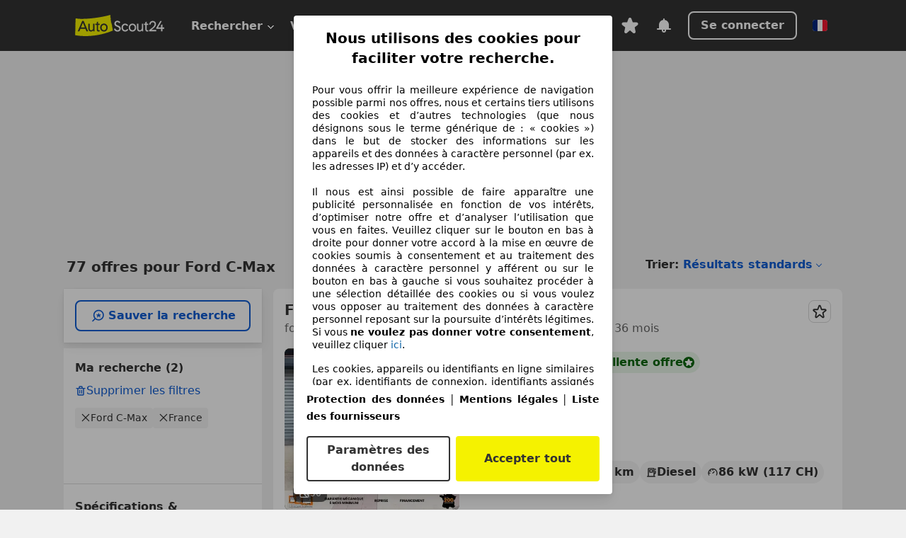

--- FILE ---
content_type: text/html; charset=utf-8
request_url: https://www.autoscout24.fr/lst/ford/c-max
body_size: 140751
content:
<!DOCTYPE html><html lang="fr-FR" data-theme="as24"><head><meta charSet="utf-8"/><meta name="viewport" content="width=device-width"/><title>Ford C-Max d&#x27;occasion à acheter sur AutoScout24</title><link rel="preload" href="https://prod.pictures.autoscout24.net/listing-images/060a35c2-fa8d-4aa5-b2a5-d3bac05b784a_124647fa-d47d-44f2-a3df-a550faa502b0.jpg/250x188.webp" as="image" media="(min-width: 768px) and (max-width: 1099px) and (-webkit-max-device-pixel-ratio: 1)"/><link rel="preload" href="https://prod.pictures.autoscout24.net/listing-images/060a35c2-fa8d-4aa5-b2a5-d3bac05b784a_124647fa-d47d-44f2-a3df-a550faa502b0.jpg/480x360.webp" as="image" media="(max-width: 767px), (min-width: 1100px), (-webkit-min-device-pixel-ratio: 1.01)"/><script data-testid="breadcrumbs-json-ld" type="application/ld+json">{"@context":"https://schema.org","@type":"BreadcrumbList","itemListElement":[{"@type":"ListItem","position":1,"item":{"@id":"/","name":"Page d'accueil"}},{"@type":"ListItem","position":2,"item":{"@id":"/lst","name":"Chercher"}},{"@type":"ListItem","position":3,"item":{"@id":"/lst/ford","name":"Ford"}},{"@type":"ListItem","position":4,"item":{"@id":"/lst/ford/c-max","name":"C-Max"}}]}</script><link rel="preload" href="/assets/s24-osa/as24-osa-redesign-integration.js" as="script"/><meta name="next-head-count" content="7"/>
<meta name="mobile-web-app-capable" content="yes"/>
<meta name="apple-mobile-web-app-capable" content="yes"/>
<meta name="apple-mobile-web-app-title" content=""/>
<meta name="apple-mobile-web-app-status-bar-style" content="black"/>
<meta name="format-detection" content="telephone=no"/>

<link rel="apple-touch-icon" sizes="180x180" href="/assets/acquisition-fragments/metatags/images/favicon/apple-touch-icon.png"/>
<link rel="icon" type="image/png" sizes="32x32" href="/assets/acquisition-fragments/metatags/images/favicon/favicon-v2-32x32.png"/>
<link rel="icon" type="image/png" sizes="16x16" href="/assets/acquisition-fragments/metatags/images/favicon/favicon-v2-16x16.png"/>
<link rel="mask-icon" href="/assets/acquisition-fragments/metatags/images/favicon/safari-pinned-tab.svg" color="#f5f200"/>
<link rel="shortcut icon" href="/assets/acquisition-fragments/metatags/images/favicon/favicon.ico"/>
<meta name="msapplication-TileColor" content="#333333"/>
<meta name="msapplication-config" content="/assets/acquisition-fragments/metatags/xml/browserconfig.xml"/>
<meta name="theme-color" content="#ffffff"/>

<link rel="preconnect" href="https://prod.pictures.autoscout24.net"/><meta property="og:site_name" content="AutoScout24"/><meta property="og:type" content="website"/><meta name="format-detection" content="telephone=no"/><meta name="robots" content="index,follow"/><link rel="canonical" href="https://www.autoscout24.fr/lst/ford/c-max"/><link rel="alternate" hrefLang="bg-BG" href="https://www.autoscout24.bg/lst/ford/c-max"/><link rel="alternate" hrefLang="cs-CZ" href="https://www.autoscout24.cz/lst/ford/c-max"/><link rel="alternate" hrefLang="de-AT" href="https://www.autoscout24.at/lst/ford/c-max"/><link rel="alternate" hrefLang="de-DE" href="https://www.autoscout24.de/lst/ford/c-max"/><link rel="alternate" hrefLang="es-ES" href="https://www.autoscout24.es/lst/ford/c-max"/><link rel="alternate" hrefLang="fr-BE" href="https://www.autoscout24.be/fr/lst/ford/c-max"/><link rel="alternate" hrefLang="fr-FR" href="https://www.autoscout24.fr/lst/ford/c-max"/><link rel="alternate" hrefLang="fr-LU" href="https://www.autoscout24.lu/lst/ford/c-max"/><link rel="alternate" hrefLang="hr-HR" href="https://www.autoscout24.hr/lst/ford/c-max"/><link rel="alternate" hrefLang="hu-HU" href="https://www.autoscout24.hu/lst/ford/c-max"/><link rel="alternate" hrefLang="it-IT" href="https://www.autoscout24.it/lst/ford/c-max"/><link rel="alternate" hrefLang="nl-BE" href="https://www.autoscout24.be/nl/lst/ford/c-max"/><link rel="alternate" hrefLang="nl-NL" href="https://www.autoscout24.nl/lst/ford/c-max"/><link rel="alternate" hrefLang="pl-PL" href="https://www.autoscout24.pl/lst/ford/c-max"/><link rel="alternate" hrefLang="ro-RO" href="https://www.autoscout24.ro/lst/ford/c-max"/><link rel="alternate" hrefLang="ru-RU" href="https://www.autoscout24.ru/lst/ford/c-max"/><link rel="alternate" hrefLang="sv-SE" href="https://www.autoscout24.se/lst/ford/c-max"/><link rel="alternate" hrefLang="tr-TR" href="https://www.autoscout24.com.tr/lst/ford/c-max"/><link rel="alternate" hrefLang="uk-UA" href="https://www.autoscout24.com.ua/lst/ford/c-max"/><link rel="alternate" hrefLang="en-GB" href="https://www.autoscout24.com/lst/ford/c-max"/><script type="application/ld+json">{"@context":"http:\u002F\u002Fschema.org","@graph":[{"@type":"Car","name":"Ford C-Max d'occasion à acheter sur AutoScout24","description":"A la recherche d'une Ford C-Max d'occasion ? Trouve ici les offres actuelles. Découvre de nombreuses voitures disponnibles immédiatement !","manufacturer":"Ford","model":"C-Max"}]}</script><meta property="og:image" content="https://www.autoscout24.de/assets/as24-search-funnel/images/og_image.jpg"/><meta property="og:image:width" content="1200"/><meta property="og:image:height" content="630"/><meta name="description" content="A la recherche d&#x27;une Ford C-Max d&#x27;occasion ? Trouve ici les offres actuelles. Découvre de nombreuses voitures disponnibles immédiatement !"/><meta property="og:url" content="https://www.autoscout24.fr/lst/ford/c-max"/><meta property="og:title" content="Ford C-Max d&#x27;occasion à acheter sur AutoScout24"/><meta property="og:description" content="A la recherche d&#x27;une Ford C-Max d&#x27;occasion ? Trouve ici les offres actuelles. Découvre de nombreuses voitures disponnibles immédiatement !"/><link rel="manifest" href="/service-worker/manifests/manifest.json"/><style>:root{--base-0:0px;--base-1:1px;--base-2:2px;--base-4:4px;--base-6:6px;--base-8:8px;--base-12:12px;--base-14:14px;--base-16:16px;--base-18:18px;--base-20:20px;--base-24:24px;--base-28:28px;--base-32:32px;--base-36:36px;--base-40:40px;--base-48:48px;--base-54:54px;--base-64:64px;--base-999:999px;--color-black-10:#f4f4f4;--color-black-20:#eaeaea;--color-black-30:#d6d6d6;--color-black-40:#acacac;--color-black-50:#949494;--color-black-70:#7c7c7c;--color-black-80:#676767;--color-black-90:#333;--color-black-100:#000;--color-grey-warm-10:#f9f9f6;--color-grey-warm-20:#f4f4f0;--color-grey-warm-30:#dad9ce;--color-grey-warm-40:#a9a68e;--color-grey-warm-50:#979278;--color-grey-warm-70:#8a836c;--color-grey-warm-80:#5f594d;--color-grey-warm-90:#333;--color-grey-warm-100:#292621;--color-blue-20:#e2f1ff;--color-blue-30:#b9dcff;--color-blue-40:#8ac8ff;--color-blue-50:#57b2ff;--color-blue-70:#0082fa;--color-blue-80:#076fe6;--color-blue-90:#105dd3;--color-blue-100:#173db4;--color-indigo-20:#e0f1fe;--color-indigo-30:#b8e3fe;--color-indigo-40:#7ccefd;--color-indigo-50:#37b6fa;--color-indigo-70:#1695df;--color-indigo-80:#007ac5;--color-indigo-90:#0162a3;--color-indigo-100:#072c4a;--color-green-20:#e9f6e8;--color-green-30:#cae9c7;--color-green-40:#83cf7e;--color-green-50:#4cb944;--color-green-70:#359730;--color-green-80:#298625;--color-green-100:#0d670f;--color-orange-20:#ffdab3;--color-orange-30:#ffc385;--color-orange-40:#ffac59;--color-orange-50:#fd9537;--color-orange-70:#cf6a12;--color-orange-80:#92541d;--color-orange-100:#552f0d;--color-amber-20:#fcf4d4;--color-amber-30:#f7db5a;--color-amber-40:#f2ca26;--color-amber-50:#d0a91b;--color-amber-70:#7d6510;--color-amber-80:#715b0e;--color-amber-100:#473a0b;--color-red-20:#feedec;--color-red-30:#fccdca;--color-red-40:#f69493;--color-red-50:#ed6969;--color-red-70:#ed1c24;--color-red-80:#c60000;--color-red-100:#4b0401;--color-teal-20:#ebfaf6;--color-teal-30:#dafee8;--color-teal-40:#61d6bb;--color-teal-50:#2bb092;--color-teal-80:#007d77;--color-teal-100:#005245;--color-yellow-20:#fdfccc;--color-yellow-30:#f5f200;--color-yellow-40:#ede500;--color-white:#fff;--color-transparent:rgba(255,255,255,0)}[data-theme]{font-family:system-ui,-apple-system,BlinkMacSystemFont,Segoe UI,Roboto,Noto Sans,Ubuntu,Cantarell,Helvetica Neue,Helvetica,Arial,sans-serif,Apple Color Emoji,Segoe UI Emoji,Segoe UI Symbol;font-size:var(--font-font-size-body);letter-spacing:var(--font-letter-spacing-default);line-height:var(--font-line-height-body);color:var(--color-text-and-icon-default)}[data-theme] hr,hr[data-theme]{margin-top:var(--base-8);margin-bottom:var(--base-8);border:0;border-top:var(--base-1)solid var(--color-black-20)}a{color:var(--color-text-and-icon-link);text-decoration:none}a:hover{color:var(--color-text-and-icon-link-hover)}abbr,acronym,address,applet,article,aside,audio,b,big,blockquote,body,canvas,caption,center,cite,code,dd,del,details,dfn,div,dl,dt,em,embed,fieldset,figcaption,figure,footer,form,h1,h2,h3,h4,h5,h6,header,hgroup,html,i,iframe,img,ins,kbd,label,legend,li,mark,menu,nav,object,ol,output,p,pre,q,ruby,s,samp,section,small,span,strike,strong,sub,summary,sup,table,tbody,td,tfoot,th,thead,time,tr,tt,u,ul,var,video{font:inherit;vertical-align:baseline;color:inherit;border:0}a{font:inherit;vertical-align:baseline;border:0}button,input,select,textarea{font:inherit}button{cursor:pointer;-webkit-user-select:none;-ms-user-select:none;user-select:none}article,aside,details,figcaption,figure,footer,header,hgroup,menu,nav,section{display:block}ol,ul{list-style:none}blockquote,q{quotes:none}blockquote:before,blockquote:after,q:before,q:after{content:&quot;&quot;;content:none}table{border-collapse:collapse;border-spacing:0}*,:before,:after{box-sizing:border-box;margin:0;padding:0}html{-webkit-text-size-adjust:100%;-moz-text-size-adjust:100%;-ms-text-size-adjust:100%;text-size-adjust:100%;-webkit-overflow-scrolling:touch;overflow-y:scroll}body{-webkit-overflow-scrolling:touch}h1,h2,h3,h4,h5,h6{font-weight:400}input,textarea,select{position:relative}picture img{vertical-align:top}:root{font-size:var(--font-font-size-body);line-height:var(--font-line-height-body);letter-spacing:var(--font-letter-spacing-default);color:var(--color-text-and-icon-default)}:root [disabled]{color:var(--color-text-and-icon-disabled)}[data-theme] ::selection{background-color:var(--color-surface-selection)}:root{--border-radius-none:var(--base-0);--border-radius-s:var(--base-4);--border-radius-m:var(--base-8);--border-radius-l:var(--base-16);--border-radius-full:var(--base-999);--border-width-thin:var(--base-1);--border-width-thick:var(--base-2);--size-icon-s:var(--base-8);--size-icon-m:var(--base-16);--size-icon-l:var(--base-24);--spacing-2xs:var(--base-4);--spacing-xs:var(--base-8);--spacing-s:var(--base-12);--spacing-m:var(--base-16);--spacing-l:var(--base-24);--spacing-xl:var(--base-32);--spacing-2xl:var(--base-40);--spacing-3xl:var(--base-48);--spacing-4xl:var(--base-64);--component-button-color-fill-primary:var(--component-button-color-fill-primary-default,#076fe6);--component-chip-color-stroke:var(--component-chip-color-stroke-default,#acacac);--color-surface-subtle:var(--color-canvas-default,#f4f4f4);--component-tooltip-z-index:1000;--black-100:var(--color-black-100,#000);--spacing-xxs:var(--spacing-2xs,.25rem);--font-font-size-xs:var(--font-font-size-caption,.75rem)}.sr-visually-hidden{clip:rect(0 0 0 0);clip-path:inset(50%);white-space:nowrap;border:0;width:1px;height:1px;margin:-1px;padding:0;overflow:hidden;position:absolute!important}.sr-thin-scrollbar{scroll-behavior:smooth;scrollbar-width:thin;scrollbar-color:var(--color-overlay-default)var(--color-transparent)}.sr-thin-scrollbar::-webkit-scrollbar{background-color:var(--color-transparent);width:var(--spacing-xs);border:0px solid var(--color-transparent)}.sr-thin-scrollbar::-webkit-scrollbar-thumb{background-color:var(--color-overlay-default);border:var(--base-2)solid var(--color-transparent);border-radius:var(--spacing-2xs);background-clip:padding-box}
[data-theme=as24]{--color-elevation-dark:rgba(0,0,0,.12);--color-elevation-light:rgba(0,0,0,.05);--color-overlay-default:rgba(51,51,51,.8);--border-radius-none:0px;--border-radius-s:4px;--border-radius-m:8px;--border-radius-l:16px;--border-radius-full:999px;--border-width-thin:1px;--border-width-thick:2px;--font-font-family:SF Pro;--font-letter-spacing-default:0px;--font-letter-spacing-tight:0px;--font-font-size-display-xl:3rem;--font-font-size-display-l:0rem;--font-font-size-title:1.25rem;--font-font-size-body:1rem;--font-font-size-body-s:0rem;--font-font-size-caption:.75rem;--font-font-size-headline-desktop:2rem;--font-font-size-headline-mobile:1.5rem;--font-line-height-display-xl:1.125;--font-line-height-display-l:0;--font-line-height-title:1.4;--font-line-height-body:1.5;--font-line-height-body-s:0;--font-line-height-caption:1.33;--font-line-height-headline-desktop:1.25;--font-line-height-headline-mobile:1.33;--font-font-weight-regular:400;--font-font-weight-bold:600;--size-icon-s:8px;--size-icon-m:16px;--size-icon-l:24px;--spacing-2xs:4px;--spacing-xs:8px;--spacing-s:12px;--spacing-m:16px;--spacing-l:24px;--spacing-xl:32px;--spacing-2xl:40px;--spacing-3xl:48px;--spacing-4xl:64px;--color-text-and-icon-default:var(--color-black-90,#333);--color-text-and-icon-muted:var(--color-black-80,#676767);--color-text-and-icon-placeholder:var(--color-black-80,#676767);--color-text-and-icon-link:var(--color-blue-90,#105dd3);--color-text-and-icon-link-hover:var(--color-blue-100,#173db4);--color-text-and-icon-inverse:var(--color-white,#fff);--color-text-and-icon-link-inverse:var(--color-blue-30,#b9dcff);--color-text-and-icon-disabled:var(--color-black-40,#acacac);--color-canvas-default:var(--color-black-10,#f4f4f4);--color-surface-default:var(--color-white,#fff);--color-surface-muted:var(--color-black-10,#f4f4f4);--color-surface-contrast:var(--color-black-90,#333);--color-surface-brand:var(--color-yellow-30,#f5f200);--color-surface-brand-muted:var(--color-yellow-20,#fdfccc);--color-surface-brand-accent:var(--color-black-90,#333);--color-surface-interactive:var(--color-blue-80,#076fe6);--color-surface-disabled:var(--color-black-20,#eaeaea);--color-surface-destructive:var(--color-red-80,#c60000);--color-surface-selected:var(--color-black-90,#333);--color-stroke-default:var(--color-black-40,#acacac);--color-stroke-strong:var(--color-black-90,#333);--color-stroke-muted:var(--color-black-30,#d6d6d6);--color-stroke-divider:var(--color-black-30,#d6d6d6);--color-stroke-inverse:var(--color-white,#fff);--color-stroke-interactive:var(--color-blue-90,#105dd3);--color-stroke-focus:var(--color-black-90,#333);--color-stroke-focus-inverse:var(--color-white,#fff);--color-feedback-error-strong:var(--color-red-80,#c60000);--color-feedback-error-muted:var(--color-red-20,#feedec);--color-feedback-success-strong:var(--color-green-100,#0d670f);--color-feedback-success-muted:var(--color-green-20,#e9f6e8);--color-feedback-warning-strong:var(--color-amber-70,#7d6510);--color-feedback-warning-muted:var(--color-amber-20,#fcf4d4);--color-feedback-info-strong:var(--color-blue-100,#173db4);--color-feedback-info-muted:var(--color-blue-20,#e2f1ff);--border-radius-card:var(--border-radius-m,8px);--component-checkbox-border-radius:var(--border-radius-s,4px);--color-text-and-icon-selected:var(--color-text-and-icon-inverse,#fff);--color-surface-selection:var(--color-surface-brand,#f5f200);--component-radiobutton-border-width-active-indicator:0px;--component-radio-button-group-border-radius-inside:0px;--component-notification-banner-border-radius:0px;--component-button-color-fill-primary-hover:var(--color-blue-100,#173db4);--component-button-color-text-and-icon-ghost-accent-hover:var(--color-blue-100,#173db4);--component-button-border-radius:var(--border-radius-m,8px);--component-button-sizing-vertical-padding:var(--spacing-xs,8px);--component-autosuggest-spacing-list-item-horizontal-padding:var(--spacing-m,16px);--component-autosuggest-spacing-list-item-vertical-padding:var(--spacing-xs,8px);--component-chip-font-line-height:var(--font-line-height-body,1.5);--component-chip-font-font-size:var(--font-font-size-body,1rem);--component-chip-size-icon:var(--size-icon-l,24px);--component-chip-size-icon-cross:var(--size-icon-m,16px);--component-forms-border-radius:var(--border-radius-s,4px);--component-forms-spacing-height:var(--spacing-l,24px);--component-forms-spacing-width:var(--spacing-l,24px);--component-forms-color-stroke-rest:var(--color-black-70,#7c7c7c);--component-radiobutton-color-fill-active-indicator:var(--color-black-90,#333);--component-radio-button-group-border-width:var(--border-width-thin,1px);--component-radio-button-group-border-radius-outside:var(--border-radius-s,4px);--component-slider-color-fill-track:var(--color-black-30,#d6d6d6);--component-slider-color-fill-track-filled:var(--color-black-80,#676767);--component-toggle-color-fill-checked-hover:var(--color-blue-100,#173db4);--component-notification-banner-border-width:var(--border-width-thick,2px);--component-button-color-fill-primary-default:var(--color-surface-interactive,#076fe6);--component-button-color-text-and-icon-secondary:var(--color-text-and-icon-link,#105dd3);--component-button-color-text-and-icon-primary:var(--color-text-and-icon-inverse,#fff);--component-button-color-stroke-secondary:var(--color-stroke-interactive,#105dd3);--component-checkbox-color-fill-checked:var(--color-surface-default,#fff);--component-checkbox-color-fill-checked-disabled:var(--color-surface-default,#fff);--component-checkbox-color-stroke-checked:var(--component-forms-color-stroke-rest,#7c7c7c);--component-checkbox-color-stroke-checked-disabled:var(--color-stroke-muted,#d6d6d6);--component-checkbox-text-and-icons-checked:var(--color-text-and-icon-default,#333);--component-checkbox-text-and-icons-checked-disabled:var(--color-text-and-icon-disabled,#acacac);--component-chip-color-fill:var(--color-surface-muted,#f4f4f4);--component-chip-color-stroke-default:var(--color-stroke-default,#acacac);--component-chip-color-stroke-hover:var(--color-stroke-strong,#333);--component-chip-color-text-and-icon:var(--color-text-and-icon-default,#333);--component-forms-color-fill:var(--color-surface-default,#fff);--component-forms-color-stroke-hover:var(--color-stroke-strong,#333);--component-radiobutton-color-fill-active:var(--color-surface-default,#fff);--component-radiobutton-color-fill-active-error:var(--color-surface-default,#fff);--component-radiobutton-color-fill-active-disabled:var(--color-surface-default,#fff);--component-radiobutton-color-fill-active-indicator-error:var(--color-feedback-error-strong,#c60000);--component-radiobutton-color-fill-active-indicator-disabled:var(--color-text-and-icon-disabled,#acacac);--component-radiobutton-color-stroke-active:var(--component-forms-color-stroke-rest,#7c7c7c);--component-radio-button-group-color-fill:var(--color-surface-default,#fff);--component-slider-color-fill-thumb:var(--color-surface-selected,#333);--component-tab-color-stroke-selected:var(--color-stroke-strong,#333);--component-navigation-header-color-stroke-hover:var(--color-stroke-strong,#333);--component-navigation-header-color-text-and-icons:var(--color-text-and-icon-default,#333);--component-tag-color-brand-fill:var(--color-surface-brand,#f5f200);--component-tag-color-brand-text-and-icon:var(--color-text-and-icon-default,#333);--component-tooltip-color-text-and-icon:var(--color-text-and-icon-inverse,#fff);--component-tooltip-color-fill:var(--color-surface-contrast,#333);--component-radiobutton-color-stroke-hover:var(--component-forms-color-stroke-hover,#333);--component-radio-button-group-color-text-and-icon-selected:var(--color-text-and-icon-selected,#fff)}</style><script>if(!window.IntersectionObserver) { 
                document.write('<script src="/assets/as24-search-funnel/intersection-observer.js"><\/script>')
              }</script><script id="global-tracking-script" async="" type="module">var e=()=>typeof window<"u"&&typeof document<"u";function r(){if(!e())return;if(window.showcar=window.showcar||{},window?.showcar?.tracking){console.error("Double init: window.showcar.tracking object already exists");return}let n=import("https://www.autoscout24.fr/assets/showcar/brave-flamingo/full-script-XXYZDLOU.js"),c={loadGtm:async function(...t){(await n).loadGtm(...t)},resetGtm:async function(...t){(await n).resetGtm(...t)},trackBtsEvent:async function(...t){(await n).trackBtsEvent(...t)},trackBtsImpressionEvent:async function(...t){(await n).trackBtsImpressionEvent(...t)},trackPlanktonEvent:async function(...t){(await n).trackPlanktonEvent(...t)},trackLegacyPageview:async function(...t){(await n).trackLegacyPageview(...t)},trackLegacyEvent:async function(...t){(await n).trackLegacyEvent(...t)}};window.showcar.tracking=c}r();
//# sourceMappingURL=https://www.autoscout24.fr/assets/showcar/brave-flamingo/AS_fr_FR.js.map
</script><script>!function(){if("function"!=typeof window.__tcfapi||window.__tcfapi&&"function"!=typeof window.__tcfapi.start){var t,a=[],e=window,i=e.document,c=e.__tcfapi?e.__tcfapi.start:function(){};if(!e.__tcfapi&&function t(){var a=!!e.frames.__tcfapiLocator;if(!a){if(i.body){var c=i.createElement("iframe");c.style.cssText="display:none",c.name="__tcfapiLocator",i.body.appendChild(c)}else setTimeout(t,5)}return!a}()||e.__tcfapi&&!e.__tcfapi.start){var f=e.__tcfapi?e.__tcfapi():[];a.push.apply(a,f),e.__tcfapi=function(...e){var i=[...e];if(!e.length)return a;if("setGdprApplies"===i[0])i.length>3&&2===parseInt(i[1],10)&&"boolean"==typeof i[3]&&(t=i[3],"function"==typeof i[2]&&i[2]("set",!0));else if("ping"===i[0]){var c={gdprApplies:t,cmpLoaded:!1,apiVersion:"2.0"};"function"==typeof i[2]&&i[2](c,!0)}else a.push(i)},e.__tcfapi.commandQueue=a,e.__tcfapi.start=c,e.addEventListener("message",function(t){var a="string"==typeof t.data,i={};try{i=a?JSON.parse(t.data):t.data}catch(c){}var f=i.__tcfapiCall;f&&e.__tcfapi(f.command,f.version,function(e,i){if(t.source){var c={__tcfapiReturn:{returnValue:e,success:i,callId:f.callId,command:f.command}};a&&(c=JSON.stringify(c)),t.source.postMessage(c,"*")}},f.parameter)},!1)}}}();</script><script type="module" async="">(function(){"use strict";try{var e=document.createElement("style");e.appendChild(document.createTextNode('._consent-popup_1lphq_1{position:fixed;display:grid;place-items:center;background-color:#00000059;isolation:isolate;z-index:9999999999;counter-reset:css-counter 0;top:0;left:0;right:0;bottom:0;font-family:system-ui,-apple-system,BlinkMacSystemFont,Segoe UI,Roboto,Helvetica,Arial,sans-serif,"Apple Color Emoji","Segoe UI Emoji",Segoe UI Symbol;font-size:1rem}._consent-popup-inner_1lphq_21{background-color:#fff;padding:18px 18px 0;max-width:450px;text-align:justify;border-radius:4px;box-shadow:0 12px 24px #0000000d,0 8px 16px #0000000d,0 4px 8px #0000000d,0 0 2px #0000001f}._scrollable-container_1lphq_33{max-height:70vh;overflow:auto;padding:0 8px}._headline_1lphq_40{font-size:1.25rem;line-height:1.4;font-weight:700;margin-bottom:22px;color:#000;text-align:center}._content_1lphq_49{font-weight:400;color:#000;font-size:.875rem;line-height:1.3;margin-bottom:16px}._content_1lphq_49 a{color:#1166a8;font-size:.875rem;text-decoration:none}._content_1lphq_49 b{font-weight:700}._consent-decline_1lphq_67{font-weight:500;color:#1166a8;cursor:pointer;text-decoration:none;border:none;background:transparent;padding:0}._consent-decline_1lphq_67:hover{color:#0c4f90}._consent-decline_1lphq_67:active{color:#083b78}._acceptance-buttons_1lphq_85{display:flex;justify-content:space-between;background-color:fff;padding-bottom:18px;padding-top:8px}._acceptance-buttons_1lphq_85>button{font-weight:700;font-size:1rem;line-height:1.5;border-radius:4px;color:#333;padding:6px 0;width:49%}._consent-settings_1lphq_103{background-color:inherit;cursor:pointer;text-align:center;border-width:2px;border-style:solid;border-color:#333}._consent-accept_1lphq_114{background:#f5f200;cursor:pointer;border:none;text-align:center}._legalDisclosure_1lphq_123{margin-top:8px;margin-bottom:8px}._legalDisclosure_1lphq_123>a{font-size:.875rem;color:#000;font-weight:600}._headingForPurposes_1lphq_133{display:block;font-size:.83em;margin-block-start:1.67em;margin-block-end:1.67em;margin-inline-start:0px;margin-inline-end:0px;font-weight:700}@media screen and (max-width: 767px){._consent-popup-inner_1lphq_21{margin:20px}._headline_1lphq_40{margin-bottom:28px}}@media screen and (max-height: 680px){._scrollable-container_1lphq_33{max-height:60vh}}')),document.head.appendChild(e)}catch(o){console.error("vite-plugin-css-injected-by-js",o)}})();
const e={...{headline:"Nous utilisons des cookies pour faciliter votre recherche.",description:"Pour vous offrir la meilleure expérience de navigation possible parmi nos offres, nous et certains tiers utilisons des cookies et d’autres technologies (que nous désignons sous le terme générique de : « cookies ») dans le but de stocker des informations sur les appareils et des données à caractère personnel (par ex. les adresses IP) et d’y accéder. <br><br>Il nous est ainsi possible de faire apparaître une publicité personnalisée en fonction de vos intérêts, d’optimiser notre offre et d’analyser l’utilisation que vous en faites. Veuillez cliquer sur le bouton en bas à droite pour donner votre accord à la mise en œuvre de cookies soumis à consentement et au traitement des données à caractère personnel y afférent ou sur le bouton en bas à gauche si vous souhaitez procéder à une sélection détaillée des cookies ou si vous voulez vous opposer au traitement des données à caractère personnel reposant sur la poursuite d’intérêts légitimes. Si vous <b>ne voulez pas donner votre consentement</b>, veuillez cliquer ${$2}.",adjustPreferences:"Vous pouvez modifier vos préférences à tout moment et retirer les consentements que vous avez accordés par le biais de notre Gestionnaire de confidentialité sous la Protection des données.",acceptButton:"Accepter tout",privacySettings:"Paramètres des données",here:"ici",privacy:"Protection des données",imprint:"Mentions légales",vendorCount:"Nous travaillons avec @@@@@@@ fournisseurs.",vendorList:"Liste des fournisseurs",purposesHeading:"Objectifs",newWindowWarning:"s'ouvre dans une nouvelle fenêtre"},privacyUrl:"https://www.autoscout24.fr/entreprise/protection-des-donnees/",imprintUrl:"https://www.autoscout24.fr/entreprise/mentions-legales/",vendorListUrl:"https://www.autoscout24.fr/consent-management/#vendors",...{purposes:{1:{name:"Stocker et/ou accéder à des informations sur un appareil",description:"Les cookies, appareils ou identifiants en ligne similaires (par ex. identifiants de connexion, identifiants assignés de façon aléatoire, identifiants réseau) ainsi que toutes autres informations (par ex. type et informations de navigateur, langue, taille d’écran, technologies prises en charge, etc.) peuvent être conservés ou lus sur votre appareil pour reconnaître celui-ci à chacune de ses connexions à une application ou à un site Web, pour une ou plusieurs des finalités présentées ici."},25:{name:"Fonctions essentielles de la page",description:"Nous ou ces fournisseurs utilisons des cookies ou des outils et technologies similaires nécessaires au bon fonctionnement du site et à ses fonctionnalités essentielles. Ils sont généralement utilisés en réponse à l&#39;activité de l&#39;utilisateur pour activer des fonctions importantes telles que la définition et la gestion des informations de connexion ou des préférences de confidentialité. L&#39;utilisation de ces cookies ou technologies similaires ne peut généralement pas être désactivée. Cependant, certains navigateurs peuvent bloquer ces cookies ou outils similaires ou vous en avertir. Le blocage de ces cookies ou outils similaires peut affecter la fonctionnalité du site web. "},26:{name:"Fonctionnalités avancées de la page",description:"Nous et des tiers utilisons divers moyens technologiques, notamment des cookies et des outils similaires sur notre site web, pour vous offrir des fonctionnalités étendues et garantir une expérience utilisateur améliorée. Grâce à ces fonctionnalités étendues, nous permettons la personnalisation de notre offre, par exemple pour poursuivre vos recherches lors;une visite ultérieure, pour vous présenter des offres adaptées à votre région ou pour fournir et évaluer des publicités et des messages personnalisés. Nous enregistrons votre adresse e-mail localement lorsque vous la fournissez pour des recherches enregistrées, des véhicules favoris ou dans le cadre de l'évaluation des prix. Avec votre consentement, des informations basées sur votre utilisation seront transmises aux concessionnaires que vous contacterez. Certains cookies/outils sont utilisés par les fournisseurs pour stocker les informations que vous fournissez lors de vos demandes de financement pendant 30 jours et pour les réutiliser automatiquement pendant cette période pour répondre à de nouvelles demandes de financement. Sans ces cookies/outils, ces fonctionnalités étendues ne peuvent être utilisées en tout ou en partie."}},stacks:{1:"Données de géolocalisation précises et identification par analyse de l’appareil",42:"Publicités et contenu personnalisés, mesure de performance des publicités et du contenu, études d’audience et développement de services"}}},t={},n=function(e,n,s){return n&&0!==n.length?Promise.all(n.map((e=>{if((e=function(e){return"/"+e}(e))in t)return;t[e]=!0;const n=e.endsWith(".css"),s=n?'[rel="stylesheet"]':"";if(document.querySelector(`link[href="${e}"]${s}`))return;const o=document.createElement("link");return o.rel=n?"stylesheet":"modulepreload",n||(o.as="script",o.crossOrigin=""),o.href=e,document.head.appendChild(o),n?new Promise(((t,n)=>{o.addEventListener("load",t),o.addEventListener("error",(()=>n(new Error(`Unable to preload CSS for ${e}`))))})):void 0}))).then((()=>e())):e()},s="ABCDEFGHIJKLMNOPQRSTUVWXYZabcdefghijklmnopqrstuvwxyz0123456789-_";function o(e){var t;return null==(t=document.cookie.match("(^|;)\\s*"+e+"\\s*=\\s*([^;]+)"))?void 0:t.pop()}function a(e,t){const n="domain="+p(document.location.hostname);document.cookie=[`${e}=${t}`,"path=/","max-age=31536000",n,"samesite=Lax"].join(";")}function i(e,t){if(!t)return!1;return 100*function(e){if(!/^[A-Za-z0-9\-_]+$/.test(e))return-1;let t="";for(const n of e)t+=s.indexOf(n).toString(2).padStart(6,"0");return parseInt(t,2)}(t.substring(1,7))>Date.now()-864e5*e}const r=["autoscout24","as24-search-funnel","autoplenum-development","autoplenum-staging","autoplenum","12gebrauchtwagen","12neuwagen","leasingmarkt","bild","leasevergelijker","autotrader","gebrauchtwagen","leasingtime"];const c=["autoscout24","autoplenum","autoplenum-development","autoplenum-staging","autotrader","gebrauchtwagen","leasingmarkt","leasingtime","12gebrauchtwagen","12gebrauchtwagen-staging","12gebrauchtwagen-development","12neuwagen","12neuwagen-staging","12neuwagen-development","bild","leasevergelijker","autotrader","autohebdo"],u={autoscout24:["de","be","at","es","it","fr","nl","lu","pl","hu","bg","ro","cz","ru","hr","se","com.tr","com.ua","com"],autoplenum:["de","at"],"autoplenum-development":["de","at"],"autoplenum-staging":["de","at"],autotrader:["nl","ca"],gebrauchtwagen:["at"],leasingmarkt:["de","at"],leasingtime:["de"],"12gebrauchtwagen":["de"],"12gebrauchtwagen-development":["de"],"12gebrauchtwagen-staging":["de"],"12neuwagen":["de"],"12neuwagen-development":["de"],"12neuwagen-staging":["de"],bild:["de"],leasevergelijker:["nl"],autohebdo:["net"]},l=["https://bild.de","https://leasingtime.de","https://rebuild.leasingtime.de","https://staging.leasingmarkt.de","https://staging.leasevergelijker.nl","https://as24-search-funnel-dev.as24-search-funnel.eu-west-1.infinity.as24.tech"];function d({origin:e,hostName:t,protocol:n,port:s}){const o=t.includes("autoscout24")&&t.includes("local"),a=!o&&n?`${n}//`:"https://",i=!o&&s?`:${s}`:"";if(l.includes(null!=e?e:""))return e;if(t.includes("autoscout24")&&"localhost"===t)return"https://www.autoscout24.com";if(e&&!e.includes("autoscout24")&&e.includes("local"))return e;let r="";for(const u of c)t.includes(`.${u}.`)&&(r=u);if(""===r)return"https://www.autoscout24.com";for(const c of u[r])if(t.endsWith(`.${c}`))return`${a}www.${r}.${c}${i}`;return"https://www.autoscout24.com"}const p=e=>{if(e.includes("as24-search-funnel"))return e;const t=d({hostName:e});return e&&t?t.replace("https://","").replace("www.","").replace("local.","").replace("localhost","www.autoscout24.com").replace(/:.*$/,""):"www.autoscout24.com"},m=window.location;function g(e){const{hostname:t,pathname:n,protocol:s,port:o,origin:a}=m,i=d({origin:a,hostName:t,protocol:s,port:o});if(!i)return;if(e&&"bild"===e)return`${i}/leasing/consent-management`;if(!t.includes("autoscout24"))return`${i}/consent-management`;var r;return`${t.endsWith(".be")&&t.includes("autoscout24")?`${i}${r=n,r.startsWith("/nl")?"/nl":"/fr"}`:i}/consent-management`}function h({translations:e,companyName:t,styles:n,contentHtml:s,buttonOrder:i}){const r=(new Document).querySelector.call(document,"#as24-cmp-popup");r&&r.remove(),function({translations:e,companyName:t,styles:n,contentHtml:s,buttonOrder:i}){const r={accept:`<button class=${n["consent-accept"]} data-testid="as24-cmp-accept-all-button">${e.acceptButton}</button>`,settings:`<button class=${n["consent-settings"]} data-testid="as24-cmp-partial-consent-button">${e.privacySettings}</button>`,decline:`<button class=${n["consent-decline"]} data-testid="as24-cmp-decline-all-button">${e.declineButton}</button>`},c=i.map((e=>r[e])).join("\n"),u=`\n    <div class=${n["consent-popup"]} id="as24-cmp-popup">\n      <div class=${n["consent-popup-inner"]} data-testid="as24-cmp-container">\n        <div class=${n["scrollable-container"]}>\n          ${s}\n        </div>\n        <div class=${n.legalDisclosure}>\n          <a href=${e.privacyUrl} aria-label="${e.privacy}(${e.newWindowWarning})" target="_blank">${e.privacy}</a> | \n          <a href=${e.imprintUrl} aria-label="${e.imprint}(${e.newWindowWarning})" target="_blank">${e.imprint}</a> |\n          <a href=${e.vendorListUrl} aria-label="${e.vendorList}(${e.newWindowWarning})" target="_blank">${e.vendorList}</a>\n        </div>\n        <div class=${n["acceptance-buttons"]}>\n          ${c}\n        </div>\n      </div>\n    </div>`,l=document.createElement("div");l.innerHTML=u,l.addEventListener("click",(async function(e){e.target instanceof HTMLElement&&(e.target.closest('[data-testId="as24-cmp-accept-all-button"]')&&p({route:"accept-all",companyName:t}),e.target.closest('[data-testId="as24-cmp-decline-all-button"]')&&p({route:"decline-all",companyName:t}),e.target.closest('[data-testId="as24-cmp-partial-consent-button"]')&&p({route:"partial-consent",companyName:t}))})),document.body.appendChild(l);const d=g(t);async function p({route:e,companyName:t}){if("partial-consent"===e){const e=encodeURIComponent(m.href),t=`${d}/?redirectTo=${e}`;m.href=t}else{l.remove();const n=await fetch(`${d}/${e}`,{method:"POST",headers:{"Content-Type":"application/json"},body:JSON.stringify({companyName:t})}).then((e=>e.json())),s=o("euconsent-v2")||"";n["euconsent-v2"]!==s&&(a("euconsent-v2",n["euconsent-v2"]),a("cconsent-v2",encodeURIComponent(n["cconsent-v2"])),a("addtl_consent",n.addtl_consent),a("as24-cmp-signature",n["as24-cmp-signature"])),window.__tcfapi("updateCmpApi",2,(()=>null),n,e,!1)}}}({translations:e,companyName:t,styles:n,contentHtml:s,buttonOrder:i});try{if("1"===sessionStorage.cmpPopupShownEventSent)return;const e=g(t);sessionStorage.cmpPopupShownEventSent="1",navigator.sendBeacon(`${e}/popup-shown`,JSON.stringify({companyName:t}))}catch(c){}}const f=window.location;async function v(e){const t=f.hostname,s=(t.includes("local.autoscout24.")||t.includes("127.0.0.1")||t.includes("localhost"))&&!!document.getElementById("as24-cmp-local-body");let o;o=n(s?()=>import("../../full-cmp.js"):()=>import("https://www.autoscout24.de/assets/as24-cmp/full-cmp.js"),[]);try{(await o).initializeFullCmpApi(e)}catch(a){console.error(a)}}function w(e,t,n){a(e,t),n.delete(e)}const b=157,y={"consent-popup":"_consent-popup_1lphq_1","consent-popup-inner":"_consent-popup-inner_1lphq_21","scrollable-container":"_scrollable-container_1lphq_33",headline:"_headline_1lphq_40",content:"_content_1lphq_49","consent-decline":"_consent-decline_1lphq_67","acceptance-buttons":"_acceptance-buttons_1lphq_85","consent-settings":"_consent-settings_1lphq_103","consent-accept":"_consent-accept_1lphq_114",legalDisclosure:"_legalDisclosure_1lphq_123",headingForPurposes:"_headingForPurposes_1lphq_133"};function $({description:e,templateValues:t,requiredKeys:n=[]}){for(const a of n){const n=`\${${a}}`;e.includes(n)&&!t[a]&&console.error(`Missing required template value: ${a}`)}return s=e,o=t,new Function("vars",["const tagged = ( "+Object.keys(o).join(", ")+" ) =>","`"+s+"`","return tagged(...Object.values(vars))"].join("\n"))(o);var s,o}const _={autoscout24:new Set(["en-GB","de-AT","fr-FR","fr-BE","fr-LU","it-IT","es-ES","pl-PL","nl-NL","bg-BG","ro-RO","hu-HU","hr-HR","cs-CZ","sv-SE","nl-BE","ru-RU","tr-TR","uk-UA","de-DE"]),"12gebrauchtwagen":new Set(["de-DE"]),"12neuwagen":new Set(["de-DE"]),autoplenum:new Set(["de-DE","de-AT"]),autotrader:new Set(["nl-NL"]),bild:new Set(["de-DE"]),gebrauchtwagen:new Set(["de-AT"]),leasevergelijker:new Set(["nl-NL"]),leasingmarkt:new Set(["de-DE"]),leasingtime:new Set(["de-DE"])},k=186;const S={strict:_.autoscout24.has("fr-FR")?k:b},L=function({translations:e,styles:t}){const n=`<button class=${null==t?void 0:t["consent-decline"]} data-testid="as24-cmp-decline-all-button">${e.here}</button>`;return{...e,description:$({description:e.description,templateValues:{$1:null==e?void 0:e.consentUrl,$2:n},requiredKeys:["$2"]})}}({translations:e,vendorCount:S.strict,styles:y}),q=new class extends class{constructor(e,t,n){this.translations=e,this.vendorCount=t,this.styles=n,this.blocks=[]}addHeadline(e){return this.blocks.push(`<p class=${this.styles.headline}>${e}</p>`),this}addText(e,t){return(null==t?void 0:t.hr)&&this.blocks.push("<hr />"),this.blocks.push(`<p class=${this.styles.content}>${e}</p>`),this}addHeading(e,t){return(null==t?void 0:t.hr)&&this.blocks.push("<hr />"),this.blocks.push(`<p class=${this.styles.headingForPurposes}>${e}</p>`),this}addVendorCountLine(e){var t;const n=null==(t=this.translations.vendorCount)?void 0:t.replace(e,this.vendorCount.toString());return n&&this.addText(n,{hr:!0}),this}getButtonOrder(){return["settings","accept"]}build(){return this.blocks.join("\n")}}{buildContent(){return this.addHeadline(this.translations.headline).addText(this.translations.description).addText(this.translations.purposes[1].description).addText(this.translations.adjustPreferences).addHeading(this.translations.purposesHeading).addText(this.translations.stacks[1]).addText(this.translations.stacks[42],{hr:!0}).addHeading(this.translations.purposes[25].name,{hr:!0}).addText(this.translations.purposes[25].description,{hr:!0}).addHeading(this.translations.purposes[26].name,{hr:!0}).addText(this.translations.purposes[26].description).addVendorCountLine("@@@@@@@").build()}}(L,S.strict,y);var C;C={translations:L,isoCulture:"fr-FR",companyName:"autoscout24",styles:y,mode:"strict",vendorListVersion:143,contentHtml:q.buildContent(),buttonOrder:q.getButtonOrder()},"undefined"!=typeof window&&function(e){var t,n;const s=new URL(e),a=null==(t=s.searchParams.get("show-as24-cmp"))?void 0:t.toLowerCase(),i=null==(n=o("show-as24-cmp"))?void 0:n.toLowerCase(),c=r.findIndex((e=>s.hostname.includes(`${e}`)))>-1;return"true"===a||"false"!==a&&("true"===i||"false"!==i&&c)}(f.href)&&function(){function e(t){document.body?t():setTimeout((()=>e(t)),1)}return new Promise((t=>{e(t)}))}().then((()=>async function({translations:e,...t}){if(function(){const e=window.self!==window.top,t=f.href.includes("disable-cmp=true")||(null==document?void 0:document.cookie.includes("disable-cmp=true")),n="true"===document.body.dataset.suppressCmp||"true"===document.body.dataset.suppresscmp,s=/autoscout24\.com\/entry\/.*/.test(f.href);return n||t||e||s}())return;const{companyName:n,styles:s,contentHtml:r,buttonOrder:c}=t;var u,l;window.addEventListener("showAs24Cmp",(()=>{h({translations:e,companyName:n,styles:s,contentHtml:r,buttonOrder:c})})),u=f.search,null!=(l=u.includes("sticky-as24-cmp=true"))&&l&&a("show-as24-cmp","true"),function(){const e=new URLSearchParams(f.search),t=new URLSearchParams(f.hash.slice(1)),n=e.get("euconsent-v2")||t.get("euconsent-v2"),s=e.get("cconsent-v2")||t.get("cconsent-v2"),o=e.get("addtl_consent")||t.get("addtl_consent"),a=e.get("cm-custom-vendors")||t.get("cm-custom-vendors"),i=e.get("cm-custom-purposes")||t.get("cm-custom-purposes"),r=!!(e.get("gdpr-auditId")||e.get("gdpr-last-interaction")||n||s||o||a||i);if(e.delete("gdpr-auditId"),e.delete("gdpr-last-interaction"),n&&w("euconsent-v2",n,e),s&&w("cconsent-v2",s,e),o&&w("addtl_consent",o,e),i&&w("cm-custom-purposes",i,e),a&&w("cm-custom-vendors",a,e),r){const t=e.toString();history.replaceState(null,"",t?`?${t}`:"")}}();const d=365,p=o("euconsent-v2")||"";i(d,p)?window.location.search.includes("googleConsentMode=true")&&(window.dataLayer=window.dataLayer||[],window.dataLayer.push("consent","default",{ad_storage:"granted",analytics_storage:"granted",functionality_storage:"granted",personalization_storage:"granted",security_storage:"granted"},{common_country:"de",common_language:"de",common_brand:"",common_environment:"live",common_platform:"web",common_techState:"tatsu"})):h({translations:e,companyName:n,styles:s,contentHtml:r,buttonOrder:c}),"loading"===document.readyState?window.addEventListener("DOMContentLoaded",(()=>v(t))):v(t)}(C))).catch(console.error);
</script><link rel="preload" href="/assets/as24-search-funnel/_next/static/css/b8b16bf0dba742e7.css" as="style"/><link rel="stylesheet" href="/assets/as24-search-funnel/_next/static/css/b8b16bf0dba742e7.css" data-n-g=""/><link rel="preload" href="/assets/as24-search-funnel/_next/static/css/bf15816fdb42488c.css" as="style"/><link rel="stylesheet" href="/assets/as24-search-funnel/_next/static/css/bf15816fdb42488c.css" data-n-p=""/><link rel="preload" href="/assets/as24-search-funnel/_next/static/css/01d9ddaaae9f12de.css" as="style"/><link rel="stylesheet" href="/assets/as24-search-funnel/_next/static/css/01d9ddaaae9f12de.css" data-n-p=""/><link rel="preload" href="/assets/as24-search-funnel/_next/static/css/2bdbe189f6a7c5f7.css" as="style"/><link rel="stylesheet" href="/assets/as24-search-funnel/_next/static/css/2bdbe189f6a7c5f7.css"/><link rel="preload" href="/assets/as24-search-funnel/_next/static/css/d3dc3ae748ba355c.css" as="style"/><link rel="stylesheet" href="/assets/as24-search-funnel/_next/static/css/d3dc3ae748ba355c.css"/><noscript data-n-css=""></noscript><script defer="" nomodule="" src="/assets/as24-search-funnel/_next/static/chunks/polyfills-42372ed130431b0a.js"></script><script defer="" src="/assets/as24-search-funnel/_next/static/chunks/5318.315db4257d4c8ccf.js"></script><script defer="" src="/assets/as24-search-funnel/_next/static/chunks/9421.92402bc4e64645d9.js"></script><script src="/assets/as24-search-funnel/_next/static/chunks/webpack-c832ae5a2adae8c3.js" defer=""></script><script src="/assets/as24-search-funnel/_next/static/chunks/framework-6f773ab18b666892.js" defer=""></script><script src="/assets/as24-search-funnel/_next/static/chunks/main-f47793195f6b25d7.js" defer=""></script><script src="/assets/as24-search-funnel/_next/static/chunks/pages/_app-95df8398f5e9cec2.js" defer=""></script><script src="/assets/as24-search-funnel/_next/static/chunks/9713-64214d8123b2721e.js" defer=""></script><script src="/assets/as24-search-funnel/_next/static/chunks/7800-1a60f4575e289634.js" defer=""></script><script src="/assets/as24-search-funnel/_next/static/chunks/585-8508e8e5b2b23d15.js" defer=""></script><script src="/assets/as24-search-funnel/_next/static/chunks/7911-d870ae1f365f4a4e.js" defer=""></script><script src="/assets/as24-search-funnel/_next/static/chunks/7729-731e60245a81cfaf.js" defer=""></script><script src="/assets/as24-search-funnel/_next/static/chunks/3234-594fae4606a342d4.js" defer=""></script><script src="/assets/as24-search-funnel/_next/static/chunks/5944-f8d55befaa545fd2.js" defer=""></script><script src="/assets/as24-search-funnel/_next/static/chunks/7007-d60e8d8a80e5b809.js" defer=""></script><script src="/assets/as24-search-funnel/_next/static/chunks/5469-1b9e303b92a97c5c.js" defer=""></script><script src="/assets/as24-search-funnel/_next/static/chunks/4941-50ebdb7e781520ca.js" defer=""></script><script src="/assets/as24-search-funnel/_next/static/chunks/7009-ba10d609272c948d.js" defer=""></script><script src="/assets/as24-search-funnel/_next/static/chunks/1527-bb9e177f4ee4e3a1.js" defer=""></script><script src="/assets/as24-search-funnel/_next/static/chunks/3135-ae880fbabf8dd85a.js" defer=""></script><script src="/assets/as24-search-funnel/_next/static/chunks/5756-4563c47fadbf3bd4.js" defer=""></script><script src="/assets/as24-search-funnel/_next/static/chunks/3079-30b5db440c821c32.js" defer=""></script><script src="/assets/as24-search-funnel/_next/static/chunks/7830-982c59107155c3c8.js" defer=""></script><script src="/assets/as24-search-funnel/_next/static/chunks/8977-15fdf999c39ff530.js" defer=""></script><script src="/assets/as24-search-funnel/_next/static/chunks/5891-5fb850ab81cac69e.js" defer=""></script><script src="/assets/as24-search-funnel/_next/static/chunks/5456-a8b1cd9036e6b1d0.js" defer=""></script><script src="/assets/as24-search-funnel/_next/static/chunks/pages/lst/%5B...slug%5D-b55c05c90fc18ae1.js" defer=""></script><script src="/assets/as24-search-funnel/_next/static/as24-search-funnel_main-20260128150834/_buildManifest.js" defer=""></script><script src="/assets/as24-search-funnel/_next/static/as24-search-funnel_main-20260128150834/_ssgManifest.js" defer=""></script></head><body style="display:block !important"><div class="sc-content-container" style="-webkit-overflow-scrolling:auto;overflow-x:visible"><div class="header-fragment"><script>window.headerFooterLocale="fr-FR",window.headerFooterDomain="autoscout24",window.headerVersion="2b58a9bb";</script><script>!function(){try{let e="as24-header-html-dealer-nav",o=localStorage.getItem(e);if(o){let t=(e=>{let o=document.cookie.split(";"),t="sso=";for(let e of o)if((e=e.trim()).startsWith(t))return decodeURIComponent(e.slice(t.length));return null})(0),{versionHash:r,ssoCookie:n,html:a}=JSON.parse(o);r===window.headerVersion&&n===t?(window.__AS24_HEADER_CACHED__=!0,document.body?.insertAdjacentHTML("afterbegin",a)):localStorage.removeItem(e)}}catch(e){console.error("Early cache handler failed:",e)}}();</script><style>.icon-arrow,.hfo-expandable-box__label:after{content:"";transform-origin:50% 25%;content:"";border-top:1px solid #000;border-bottom:0;border-left:0;border-right:1px solid #000;border-radius:1px;width:7px;height:7px;margin-left:8px;transform:rotate(135deg)}.sc-hidden{display:none!important}@media (min-width:0) and (max-width:767px){.sc-hidden-at-s{display:none!important}}@media (min-width:768px) and (max-width:1023px){.sc-hidden-at-m{display:none!important}}@media (min-width:1024px) and (max-width:1099px){.sc-hidden-at-l{display:none!important}}@media (min-width:320px) and (max-width:1023px){.sc-visible-at-l{display:none}}@media (min-width:1100px){.sc-visible-at-l{display:none}.sc-hidden-at-xl{display:none!important}}@media (max-width:1099px){.sc-visible-at-xl{display:none}}.sc-inline-link{cursor:pointer;color:#333;background:0 0;border:none;text-decoration:none;transition:color .2s ease-in}.sc-inline-link:hover,.sc-inline-link:active{color:#1166a8}.sc-btn-block{width:100%;display:block}.sc-btn-ross{-webkit-user-select:none;user-select:none;-webkit-appearance:none;appearance:none;color:#333;text-align:center;border:none;border-radius:4px;padding:10px 16px;font-size:1rem;font-weight:600;line-height:1.3;text-decoration:none;transition:color .2s ease-in,background-color .2s ease-in,border-color .2s ease-in;display:inline-block}.sc-btn-ross:hover{color:#333}.sc-btn-ross [class^=icon-]{background-size:contain;width:16px;height:16px;display:inline-block;position:relative}.sc-btn-ross{color:#333;background-color:#fff;border:2px solid #333;padding-top:8px;padding-bottom:8px}.sc-btn-ross:hover,.sc-btn-ross:active{color:#000;border:2px solid #000}.sc-btn-ross[disabled]{color:#acacac;border:2px solid #acacac}.sc-link-with-icon{float:right;align-items:center;display:flex}.sc-link-with-icon svg{margin-left:8px}@media (min-width:768px){.hfo-expandable-box--adaptive{border-bottom:none}.hfo-expandable-box--adaptive .hfo-expandable-box__content{display:block}.hfo-expandable-box--adaptive .hfo-expandable-box__label{cursor:auto}.hfo-expandable-box--adaptive .hfo-expandable-box__label:after{display:none}}.hfo-expandable-box__title{font-size:1rem;font-weight:600}.hfo-expandable-box__toggle{display:none}.hfo-expandable-box__toggle:checked~.hfo-expandable-box__content{display:block}.hfo-expandable-box__toggle:checked~.hfo-expandable-box__title>.hfo-expandable-box__label:after{transition:all .4s;right:18px;transform:rotate(315deg)}.hfo-expandable-box__label{cursor:pointer;justify-content:space-between;align-items:center;padding:20px 0;display:flex}.hfo-expandable-box__label:after{transition:all .4s;position:absolute;right:16px;transform:rotate(135deg)}@media (min-width:768px){.hfo-expandable-box__label{padding:28px 0}}.hfo-expandable-box__content{display:none}.icon-arrow,.hfo-expandable-box__label:after{content:"";transform-origin:50% 25%;border-top:1px solid #000;border-bottom:0;border-left:0;border-right:1px solid #000;border-radius:1px;width:7px;height:7px;margin-left:8px;transform:rotate(135deg)}.hfo-popover{background:#fff;border:1px solid #dcdcdc;border-radius:4px;margin-top:16px;box-shadow:0 0 10px #dcdcdc}@media (max-width:481px){.hfo-popover{width:calc(100% - 16px);left:8px}}.hfo-popover{z-index:2;max-width:450px;padding:16px;position:absolute}.hfo-popover__content:first-of-type h2,.hfo-popover__content:first-of-type h3,.hfo-popover__content:first-of-type h4,.hfo-popover__content:first-of-type h5{padding-right:40px}.hfo-popover__close{cursor:pointer;z-index:1;background:#fff;border:1px solid #dcdcdc;border-radius:4px;width:32px;height:32px;padding:8px;line-height:20px;transition:border-color .2s;display:inline-block;position:absolute;top:16px;right:16px}.hfo-popover__close img{fill:#949494;width:12px;height:12px;transition:fill .2s}.hfo-popover__close:hover{border-color:#4c4c4c}.hfo-popover__close:hover img{fill:#4c4c4c}.hfo-popover:before,.hfo-popover:after{content:"";pointer-events:none;position:absolute;top:0;left:10%;transform:translate(-50%,-100%)}.hfo-popover:before{border:14px solid #0000;border-bottom-color:#dcdcdc}.hfo-popover:after{border:13px solid #0000;border-bottom-color:#fff}.hfo-popover.hfo-popover-left{left:0}.hfo-popover.hfo-popover-left:before,.hfo-popover.hfo-popover-left:after{left:10%}.hfo-popover.hfo-popover-center{left:25%}@media (max-width:768px){.hfo-popover.hfo-popover-center{left:calc(50% - 225px)}}@media (max-width:481px){.hfo-popover.hfo-popover-center{left:8px}}.hfo-popover.hfo-popover-center:before,.hfo-popover.hfo-popover-center:after{left:50%}.hfo-popover.hfo-popover-right{right:16px}@media (max-width:481px){.hfo-popover.hfo-popover-right{left:8px;right:inherit}}.hfo-popover.hfo-popover-right:before,.hfo-popover.hfo-popover-right:after{left:90%}</style><style>.icon-arrow{content:"";transform-origin:50% 25%;border-top:1px solid #000;border-bottom:0;border-left:0;border-right:1px solid #000;border-radius:1px;width:7px;height:7px;margin-left:8px;transform:rotate(135deg)}:root{--bell-read-active-background-image:url("data:image/svg+xml,%3Csvg xmlns='http://www.w3.org/2000/svg' viewBox='0 0 24 24'%3E%3Cpath fill='%23333' fill-rule='evenodd' d='M21 16h-2v-5c0-3.5-2.6-6.4-6-6.9V3c0-.6-.4-1-1-1s-1 .4-1 1v1.1c-3.4.5-6 3.4-6 6.9v5H3c-.6 0-1 .4-1 1s.4 1 1 1h6v1c0 1.7 1.3 3 3 3s3-1.3 3-3v-1h6c.6 0 1-.4 1-1s-.4-1-1-1zm-8 3c0 .6-.4 1-1 1s-1-.4-1-1v-1h2v1z'/%3E%3C/svg%3E");--bell-read-background-image:url("data:image/svg+xml,%3Csvg xmlns='http://www.w3.org/2000/svg' viewBox='0 0 24 24' style=' fill: white;%0A'%3E%3Cpath fill='currentColor' fill-rule='evenodd' d='M21 16h-2v-5c0-3.5-2.6-6.4-6-6.9V3c0-.6-.4-1-1-1s-1 .4-1 1v1.1c-3.4.5-6 3.4-6 6.9v5H3c-.6 0-1 .4-1 1s.4 1 1 1h6v1c0 1.7 1.3 3 3 3s3-1.3 3-3v-1h6c.6 0 1-.4 1-1s-.4-1-1-1zm-8 3c0 .6-.4 1-1 1s-1-.4-1-1v-1h2v1z' style=' fill: white;%0A'%3E%3C/path%3E%3C/svg%3E");--bell-read-active-background-color:#fff}[data-header-theme=autotrader_nl]{--bell-read-active-background-image:url("data:image/svg+xml,%3Csvg xmlns='http://www.w3.org/2000/svg' viewBox='0 0 24 24'%3E%3Cpath fill='%23fff' fill-rule='evenodd' d='M21 16h-2v-5c0-3.5-2.6-6.4-6-6.9V3c0-.6-.4-1-1-1s-1 .4-1 1v1.1c-3.4.5-6 3.4-6 6.9v5H3c-.6 0-1 .4-1 1s.4 1 1 1h6v1c0 1.7 1.3 3 3 3s3-1.3 3-3v-1h6c.6 0 1-.4 1-1s-.4-1-1-1zm-8 3c0 .6-.4 1-1 1s-1-.4-1-1v-1h2v1z'/%3E%3C/svg%3E");--bell-read-background-image:url("data:image/svg+xml,%3Csvg xmlns='http://www.w3.org/2000/svg' viewBox='0 0 24 24'%3E%3Cpath fill='%23333' fill-rule='evenodd' d='M21 16h-2v-5c0-3.5-2.6-6.4-6-6.9V3c0-.6-.4-1-1-1s-1 .4-1 1v1.1c-3.4.5-6 3.4-6 6.9v5H3c-.6 0-1 .4-1 1s.4 1 1 1h6v1c0 1.7 1.3 3 3 3s3-1.3 3-3v-1h6c.6 0 1-.4 1-1s-.4-1-1-1zm-8 3c0 .6-.4 1-1 1s-1-.4-1-1v-1h2v1z'/%3E%3C/svg%3E");--bell-read-active-background-color:#007fb6}[data-header-theme=gebrauchtwagen_at]{--bell-read-active-background-image:url("data:image/svg+xml,%3Csvg xmlns='http://www.w3.org/2000/svg' viewBox='0 0 24 24'%3E%3Cpath fill='%23cd1719' fill-rule='evenodd' d='M21 16h-2v-5c0-3.5-2.6-6.4-6-6.9V3c0-.6-.4-1-1-1s-1 .4-1 1v1.1c-3.4.5-6 3.4-6 6.9v5H3c-.6 0-1 .4-1 1s.4 1 1 1h6v1c0 1.7 1.3 3 3 3s3-1.3 3-3v-1h6c.6 0 1-.4 1-1s-.4-1-1-1zm-8 3c0 .6-.4 1-1 1s-1-.4-1-1v-1h2v1z'/%3E%3C/svg%3E")}.hfo-nav__topic--open .hfo-nav__notification-bell{background-color:var(--bell-read-active-background-color);border-radius:4px 4px 0 0}.hfo-nav__topic--open .hfo-nav__notification-bell .sase-bell-read{background-image:var(--bell-read-active-background-image);background-repeat:no-repeat}.hfo-nav__topic--open .hfo-nav__notification-bell .sase-bell-unread{background-image:url("data:image/svg+xml,%3Csvg viewBox='0 0 40 40' fill='none' xmlns='http://www.w3.org/2000/svg'%3E%3Cpath fill-rule='evenodd' clip-rule='evenodd' d='M29 24H27V19C27 15.5 24.4 12.6 21 12.1V11C21 10.4 20.6 10 20 10C19.4 10 19 10.4 19 11V12.1C15.6 12.6 13 15.5 13 19V24H11C10.4 24 10 24.4 10 25C10 25.6 10.4 26 11 26H14H17V27C17 28.7 18.3 30 20 30C21.7 30 23 28.7 23 27V26H26H29C29.6 26 30 25.6 30 25C30 24.4 29.6 24 29 24ZM21 27C21 27.6 20.6 28 20 28C19.4 28 19 27.6 19 27V26H21V27Z' fill='black'/%3E%3Crect x='22.5' y='4.5' width='15' height='15' rx='7.5' fill='%23C62C2B'/%3E%3Cpath d='M27.944 9.768V11.124L29.756 10.32V16.5H31.124V8.364L27.944 9.768Z' fill='black'/%3E%3Crect x='22.5' y='4.5' width='15' height='15' rx='7.5' stroke='%23333333'/%3E%3C/svg%3E%0A");background-repeat:no-repeat}.hfo-nav__topic--open .hfo-nav__notification-bell .mobile-sase-bell-placeholder{background:url("data:image/svg+xml,%3Csvg xmlns='http://www.w3.org/2000/svg' viewBox='0 0 24 24'%3E%3Cpath fill='%23333' fill-rule='evenodd' d='M21 16h-2v-5c0-3.5-2.6-6.4-6-6.9V3c0-.6-.4-1-1-1s-1 .4-1 1v1.1c-3.4.5-6 3.4-6 6.9v5H3c-.6 0-1 .4-1 1s.4 1 1 1h6v1c0 1.7 1.3 3 3 3s3-1.3 3-3v-1h6c.6 0 1-.4 1-1s-.4-1-1-1zm-8 3c0 .6-.4 1-1 1s-1-.4-1-1v-1h2v1z'/%3E%3C/svg%3E") no-repeat}.hfo-nav__notification-bell{cursor:pointer;background-color:#0000;border-radius:4px;justify-content:center;align-items:center;transition:color .2s ease-in;display:flex}@media (hover:hover){.hfo-nav__notification-bell:hover{background-color:var(--bell-read-active-background-color)}.hfo-nav__notification-bell:hover .sase-bell-read{background-image:var(--bell-read-active-background-image);background-repeat:no-repeat}.hfo-nav__notification-bell:hover .sase-bell-unread{background-image:url("data:image/svg+xml,%3Csvg viewBox='0 0 40 40' fill='none' xmlns='http://www.w3.org/2000/svg'%3E%3Cpath fill-rule='evenodd' clip-rule='evenodd' d='M29 24H27V19C27 15.5 24.4 12.6 21 12.1V11C21 10.4 20.6 10 20 10C19.4 10 19 10.4 19 11V12.1C15.6 12.6 13 15.5 13 19V24H11C10.4 24 10 24.4 10 25C10 25.6 10.4 26 11 26H14H17V27C17 28.7 18.3 30 20 30C21.7 30 23 28.7 23 27V26H26H29C29.6 26 30 25.6 30 25C30 24.4 29.6 24 29 24ZM21 27C21 27.6 20.6 28 20 28C19.4 28 19 27.6 19 27V26H21V27Z' fill='black'/%3E%3Crect x='22.5' y='4.5' width='15' height='15' rx='7.5' fill='%23C62C2B'/%3E%3Cpath d='M27.944 9.768V11.124L29.756 10.32V16.5H31.124V8.364L27.944 9.768Z' fill='black'/%3E%3Crect x='22.5' y='4.5' width='15' height='15' rx='7.5' stroke='%23333333'/%3E%3C/svg%3E%0A");background-repeat:no-repeat}.hfo-nav__notification-bell:hover .mobile-sase-bell-placeholder{background:url("data:image/svg+xml,%3Csvg xmlns='http://www.w3.org/2000/svg' viewBox='0 0 24 24'%3E%3Cpath fill='%23333' fill-rule='evenodd' d='M21 16h-2v-5c0-3.5-2.6-6.4-6-6.9V3c0-.6-.4-1-1-1s-1 .4-1 1v1.1c-3.4.5-6 3.4-6 6.9v5H3c-.6 0-1 .4-1 1s.4 1 1 1h6v1c0 1.7 1.3 3 3 3s3-1.3 3-3v-1h6c.6 0 1-.4 1-1s-.4-1-1-1zm-8 3c0 .6-.4 1-1 1s-1-.4-1-1v-1h2v1z'/%3E%3C/svg%3E") no-repeat}}.hfo-nav__notification-bell.mobile-sase-bell{border-bottom-right-radius:0;border-bottom-left-radius:0;display:flex;position:absolute;right:8px}@media (min-width:1100px){.hfo-nav__notification-bell.mobile-sase-bell{display:none}}.hfo-nav__notification-bell button.sase-bell{margin:0;padding:0}.hfo-nav__notification-bell .sase-notifications{display:flex}.hfo-nav__notification-bell .sase-bell-read{background:var(--bell-read-background-image);background-repeat:no-repeat;width:24px;height:24px;margin:12px}.hfo-nav__notification-bell .sase-bell-unread{background:url("data:image/svg+xml,%3Csvg viewBox='0 0 40 40' fill='none' xmlns='http://www.w3.org/2000/svg'%3E%3Cpath fill-rule='evenodd' clip-rule='evenodd' d='M29 24H27V19C27 15.5 24.4 12.6 21 12.1V11C21 10.4 20.6 10 20 10C19.4 10 19 10.4 19 11V12.1C15.6 12.6 13 15.5 13 19V24H11C10.4 24 10 24.4 10 25C10 25.6 10.4 26 11 26H14H17V27C17 28.7 18.3 30 20 30C21.7 30 23 28.7 23 27V26H26H29C29.6 26 30 25.6 30 25C30 24.4 29.6 24 29 24ZM21 27C21 27.6 20.6 28 20 28C19.4 28 19 27.6 19 27V26H21V27Z' fill='white'/%3E%3Crect x='22.5' y='4.5' width='15' height='15' rx='7.5' fill='%23C62C2B'/%3E%3Cpath d='M27.944 9.768V11.124L29.756 10.32V16.5H31.124V8.364L27.944 9.768Z' fill='white'/%3E%3Crect x='22.5' y='4.5' width='15' height='15' rx='7.5' stroke='%23333333'/%3E%3C/svg%3E%0A") no-repeat;width:36px;height:36px;margin:6px}.hfo-nav__notification-bell .sase-popover{border:none;border-radius:4px 0 4px 4px;margin:0;position:absolute;top:48px;left:auto;right:0;transform:none;box-shadow:0 4px 8px #0000000d}.hfo-nav__notification-bell .sase-popover-right{transform:none}.hfo-nav__notification-bell .sase-popover-right:before,.hfo-nav__notification-bell .sase-popover-right:after{content:none}#mobile-sase-bell .sase-bell-read{width:24px;height:24px;margin:5px}#mobile-sase-bell .sase-bell-unread{background:url("data:image/svg+xml,<svg width=\"24\" height=\"24\" viewBox=\"0 0 24 24\" fill=\"none\" xmlns=\"http://www.w3.org/2000/svg\"><path fill-rule=\"evenodd\" clip-rule=\"evenodd\" d=\"M21 16H19V11C19 7.5 16.4 4.6 13 4.1V3C13 2.4 12.6 2 12 2C11.4 2 11 2.4 11 3V4.1C7.6 4.6 5 7.5 5 11V16H3C2.4 16 2 16.4 2 17C2 17.6 2.4 18 3 18H6H9V19C9 20.7 10.3 22 12 22C13.7 22 15 20.7 15 19V18H18H21C21.6 18 22 17.6 22 17C22 16.4 21.6 16 21 16ZM13 19C13 19.6 12.6 20 12 20C11.4 20 11 19.6 11 19V18H13V19Z\" fill=\"white\"/><rect x=\"12\" width=\"12\" height=\"12\" rx=\"6\" fill=\"%23C62C2B\"/><path d=\"M15.944 3.768L19.124 2.364V10.5H17.756V4.32L15.944 5.124V3.768Z\" fill=\"white\"/></svg>") no-repeat;width:24px;height:24px;margin:5px}#mobile-sase-bell .sase-popover{top:34px}#mobile-sase-bell.sase-bell-active button .sase-bell-unread{background:url("data:image/svg+xml,<svg width=\"24\" height=\"24\" viewBox=\"0 0 24 24\" fill=\"none\" xmlns=\"http://www.w3.org/2000/svg\"><path fill-rule=\"evenodd\" clip-rule=\"evenodd\" d=\"M21 16H19V11C19 7.5 16.4 4.6 13 4.1V3C13 2.4 12.6 2 12 2C11.4 2 11 2.4 11 3V4.1C7.6 4.6 5 7.5 5 11V16H3C2.4 16 2 16.4 2 17C2 17.6 2.4 18 3 18H6H9V19C9 20.7 10.3 22 12 22C13.7 22 15 20.7 15 19V18H18H21C21.6 18 22 17.6 22 17C22 16.4 21.6 16 21 16ZM13 19C13 19.6 12.6 20 12 20C11.4 20 11 19.6 11 19V18H13V19Z\" fill=\"%23333333\"/><rect x=\"12\" width=\"12\" height=\"12\" rx=\"6\" fill=\"%23C62C2B\"/><path d=\"M15.944 3.768L19.124 2.364V10.5H17.756V4.32L15.944 5.124V3.768Z\" fill=\"white\"/></svg>") no-repeat}.mobile-sase-bell-placeholder{background:var(--bell-read-background-image);background-repeat:no-repeat;background-size:contain;width:24px;height:24px;margin:5px}:root{--favorite-star-background-image:url("data:image/svg+xml,%3Csvg class='header-favorite-star' width='22' height='22' viewBox='0 0 22 22' fill='none' xmlns='http://www.w3.org/2000/svg'%3E%3Cpath fill-rule='evenodd' clip-rule='evenodd' d='M21.434 8.20901C21.123 7.45901 20.398 6.97501 19.586 6.97501H14.693L12.873 2.12101C12.873 2.12001 12.873 2.12001 12.873 2.12001C12.577 1.33201 11.842 0.822006 11 0.822006C10.158 0.822006 9.42298 1.33201 9.12698 2.12001L7.30698 6.97401H2.41398C1.60198 6.97401 0.876983 7.45801 0.565983 8.20801C0.254983 8.95801 0.425983 9.81401 0.999983 10.389C1.03098 10.42 1.06298 10.449 1.09898 10.475L4.89398 13.386L3.79098 18.689C3.57498 19.549 3.92398 20.408 4.67898 20.875C5.43498 21.342 6.35898 21.27 7.03298 20.693L11.001 17.293L14.969 20.693C15.347 21.016 15.803 21.181 16.265 21.181C16.626 21.181 16.991 21.079 17.323 20.874C18.078 20.407 18.427 19.549 18.22 18.727L17.109 13.386L20.903 10.475C20.938 10.449 20.97 10.42 21.002 10.389C21.574 9.81401 21.744 8.95901 21.434 8.20901Z' fill='white'/%3E%3C/svg%3E");--favorite-star-hover-background-image:url("data:image/svg+xml,%3Csvg width='24' height='24' viewBox='0 0 24 24' fill='none' xmlns='http://www.w3.org/2000/svg'%3E%3Cpath fill-rule='evenodd' clip-rule='evenodd' d='M22.4341 9.20899C22.1231 8.45899 21.3981 7.97499 20.5861 7.97499H15.6931L13.8731 3.12099C13.8731 3.11999 13.8731 3.11999 13.8731 3.11999C13.5771 2.33199 12.8421 1.82199 12.0001 1.82199C11.1581 1.82199 10.4231 2.33199 10.1271 3.11999L8.30711 7.97399H3.4141C2.6021 7.97399 1.87711 8.45799 1.56611 9.20799C1.25511 9.95799 1.42611 10.814 2.00011 11.389C2.03111 11.42 2.06311 11.449 2.09911 11.475L5.8941 14.386L4.79111 19.689C4.57511 20.549 4.9241 21.408 5.6791 21.875C6.4351 22.342 7.3591 22.27 8.0331 21.693L12.0011 18.293L15.9691 21.693C16.3471 22.016 16.8031 22.181 17.2651 22.181C17.6261 22.181 17.9911 22.079 18.3231 21.874C19.0781 21.407 19.4271 20.549 19.2201 19.727L18.1091 14.386L21.9031 11.475C21.9381 11.449 21.9701 11.42 22.0021 11.389C22.5741 10.814 22.7441 9.95899 22.4341 9.20899Z' fill='%23333333'/%3E%3C/svg%3E%0A")}[data-header-theme=gebrauchtwagen_at]{--favorite-star-hover-background-image:url("data:image/svg+xml,%3Csvg width='24' height='24' viewBox='0 0 24 24' fill='none' xmlns='http://www.w3.org/2000/svg'%3E%3Cpath fill-rule='evenodd' clip-rule='evenodd' d='M22.4341 9.20899C22.1231 8.45899 21.3981 7.97499 20.5861 7.97499H15.6931L13.8731 3.12099C13.8731 3.11999 13.8731 3.11999 13.8731 3.11999C13.5771 2.33199 12.8421 1.82199 12.0001 1.82199C11.1581 1.82199 10.4231 2.33199 10.1271 3.11999L8.30711 7.97399H3.4141C2.6021 7.97399 1.87711 8.45799 1.56611 9.20799C1.25511 9.95799 1.42611 10.814 2.00011 11.389C2.03111 11.42 2.06311 11.449 2.09911 11.475L5.8941 14.386L4.79111 19.689C4.57511 20.549 4.9241 21.408 5.6791 21.875C6.4351 22.342 7.3591 22.27 8.0331 21.693L12.0011 18.293L15.9691 21.693C16.3471 22.016 16.8031 22.181 17.2651 22.181C17.6261 22.181 17.9911 22.079 18.3231 21.874C19.0781 21.407 19.4271 20.549 19.2201 19.727L18.1091 14.386L21.9031 11.475C21.9381 11.449 21.9701 11.42 22.0021 11.389C22.5741 10.814 22.7441 9.95899 22.4341 9.20899Z' fill='%23cd1719'/%3E%3C/svg%3E%0A")}[data-header-theme=autotrader_ca],[data-header-theme=autohebdo_net]{--favorite-star-background-image:url("data:image/svg+xml,%3Csvg width='20' height='20' viewBox='0 0 20 20' fill='none' xmlns='http://www.w3.org/2000/svg'%3E%3Cpath fill-rule='evenodd' clip-rule='evenodd' d='M19.9009 5.8C19.5009 3.9 18.2009 2.3 16.4009 1.5C14.2009 0.499996 11.7009 0.999995 10.0009 2.5C9.20092 1.8 8.30093 1.4 7.40093 1.1C5.80093 0.799995 4.20093 1.1 2.80093 1.9C1.50093 2.8 0.500925 4.1 0.200925 5.7C-0.0990746 7 0.000925362 8.3 0.600925 9.5C0.900925 10.1 1.30093 10.7 1.80093 11.2L9.30093 18.8C9.50093 19 9.70092 19.1 10.0009 19.1C10.3009 19.1 10.5009 19 10.7009 18.8L18.2009 11.3C18.9009 10.7 19.4009 9.89999 19.7009 9C20.0009 7.9 20.1009 6.9 19.9009 5.8Z' fill='white'/%3E%3C/svg%3E");--favorite-star-hover-background-image:url("data:image/svg+xml,%3Csvg width='20' height='20' viewBox='0 0 20 20' fill='none' xmlns='http://www.w3.org/2000/svg'%3E%3Cpath fill-rule='evenodd' clip-rule='evenodd' d='M19.9009 5.8C19.5009 3.9 18.2009 2.3 16.4009 1.5C14.2009 0.499996 11.7009 0.999995 10.0009 2.5C9.20092 1.8 8.30093 1.4 7.40093 1.1C5.80093 0.799995 4.20093 1.1 2.80093 1.9C1.50093 2.8 0.500925 4.1 0.200925 5.7C-0.0990746 7 0.000925362 8.3 0.600925 9.5C0.900925 10.1 1.30093 10.7 1.80093 11.2L9.30093 18.8C9.50093 19 9.70092 19.1 10.0009 19.1C10.3009 19.1 10.5009 19 10.7009 18.8L18.2009 11.3C18.9009 10.7 19.4009 9.89999 19.7009 9C20.0009 7.9 20.1009 6.9 19.9009 5.8Z' fill='%23333333'/%3E%3C/svg%3E")}.hfo-nav__favorite-star{cursor:pointer;background-color:#0000;border-radius:4px;justify-content:center;align-items:center;transition:color .2s ease-in;display:flex}.hfo-nav__favorite-star:hover{background-color:#f4f4f4}.hfo-nav__favorite-star:hover .hfo-nav__favorite-icon{background-image:var(--favorite-star-hover-background-image);background-size:contain}@media screen and (max-width:1099px){.hfo-nav__favorite-star{display:none}}.hfo-nav__favorite-icon{background-image:var(--favorite-star-background-image);background-size:contain;width:24px;height:24px;margin:12px}.hfo-nav__favorite-icon [data-header-theme=autotrader_ca],[data-header-theme=autohebdo_net] .hfo-nav__favorite-icon{width:20px;height:20px}.hfo-header__mobile-favorite-star-link{justify-content:center;align-items:center;display:flex;position:absolute;right:0}@media screen and (min-width:1100px){.hfo-header__mobile-favorite-star-link-wrapper{display:none}}.hfo-header__mobile-favorite-star-link-icon-wrapper{border:none;outline:none;align-items:center;height:36px;font-size:1rem;display:flex;position:absolute;right:6px}.favorites-link-loggedIn{display:none}.hfo-header__mobile-favorite-star-link-icon-wrapper.hfo-header__mobile-bell-enabled{right:46px}.hfo-nav__open .hfo-nav__submenu,.hfo-nav__open .hfo-nav__submenu--left-flyout{display:flex}.hfo-nav__submenu{white-space:nowrap;background-color:#fff;border-radius:0 4px 4px;gap:28px;min-width:200px;padding:24px;display:none;position:absolute;left:0;right:auto;overflow:hidden;box-shadow:0 4px 8px #0000000d}@media (max-width:1100px){.hfo-nav__submenu{gap:16px}}.hfo-nav__submenu[data-is-last-item=true]{border-radius:4px 0 4px 4px;left:auto;right:0}.hfo-nav__submenu-item,.hfo-nav__submenu a{cursor:pointer;color:#333;background:0 0;border:none;align-items:center;padding:8px;text-decoration:none;transition:color .2s ease-in;display:flex}.hfo-nav__submenu-item:hover,.hfo-nav__submenu a:hover,.hfo-nav__submenu-item:active,.hfo-nav__submenu a:active{color:#1166a8}.hfo-nav__submenu-item,.hfo-nav__submenu a{font-size:1rem}.hfo-nav__submenu-item:focus,.hfo-nav__submenu a:focus,.hfo-nav__submenu-item:hover,.hfo-nav__submenu a:hover{color:#333}@media (min-width:1100px) and (max-width:9999px){.hfo-nav__submenu-item:hover,.hfo-nav__submenu a:hover{background-color:#f4f4f4;border-radius:4px}}.hfo-nav__submenu--left-flyout{white-space:nowrap;color:#333;background-color:#fff;border-radius:4px 0 4px 4px;gap:28px;min-width:200px;padding:24px;display:none;position:absolute;left:auto;right:0;overflow:hidden;box-shadow:0 4px 8px #0000000d}@media (max-width:1100px){.hfo-nav__submenu--left-flyout{gap:16px}}.hfo-nav__submenu__items{flex-direction:column;display:flex}.hfo-nav__submenu__items hr{margin:16px 0}@media (min-width:1100px){.hfo-nav__submenu__items{gap:8px}.hfo-nav__submenu__items hr{margin:8px}}@media (max-width:1100px){.hfo-nav__submenu__items .hfo-nav__submenu__items_logout_link{font-weight:700}}.hfo-nav__submenu__items img{vertical-align:text-bottom;height:18px;padding-left:4px}.hfo-nav__subheadline{font-weight:600}.hfo-nav__link{cursor:pointer;color:#333;background:0 0;border:none;align-items:center;width:100%;padding:8px;text-decoration:none;transition:color .2s ease-in;display:flex}.hfo-nav__link:hover,.hfo-nav__link:active{color:#1166a8}.hfo-nav__link{font-size:1rem}.hfo-nav__link:focus{color:#333}.hfo-nav__link:hover{color:#333;background-color:#f4f4f4;border-radius:4px}@media (max-width:1100px){.hfo-nav__link:hover{background-color:#fff}}:root{--header-bg:#333;--header-logo-width:126px;--header-logo-height:30px;--header-logo-image-width:126px;--header-logo-image-height:30px;--header-cta-button-bg-color:#333;--header-cta-button-text-color:#fff;--header-cta-button-text-color-hover:#333;--header-cta-button-text-color-active:#fff;--header-cta-button-background-color-hover:#fff;--header-cta-button-background-color-active:#fff;--header-mobile-burger-menu-background-color:#fff}[data-header-theme=autotrader_ca],[data-header-theme=autohebdo_net]{--header-bg:#c60000;--header-logo-height:100%;--header-logo-width:auto;--header-logo-image-height:100%;--header-logo-image-width:auto}@media screen and (min-width:1240px){[data-header-theme=autotrader_ca] .hfo-header,[data-header-theme=autohebdo_net] .hfo-header{max-width:1240px}}[data-header-theme=autotrader_ca] .hfo-header__logo-auto24,[data-header-theme=autohebdo_net] .hfo-header__logo-auto24{filter:drop-shadow(0 2px 3px #0000004d);align-self:start}[data-header-theme=autotrader_ca] .sc-disruptor-small,[data-header-theme=autohebdo_net] .sc-disruptor-small{color:#076ee6;background:0 0;border:1px solid #076ee6;border-radius:4px;align-items:center;margin-left:8px;padding:1px 4px;font-size:.65rem;font-weight:700}[data-header-theme=autotrader_ca] .hfo-nav__login-button,[data-header-theme=autohebdo_net] .hfo-nav__login-button{background:0 0;border-radius:4px;height:48px}[data-header-theme=autotrader_ca] .hfo-nav__login-button:hover,[data-header-theme=autohebdo_net] .hfo-nav__login-button:hover{background:var(--nav-button-hover-bg-color);color:var(--nav-button-hover-color)}[data-header-theme=autotrader_nl]{--header-bg:#fff;--header-logo-height:auto;--header-logo-width:auto;--header-logo-image-width:144px;--header-logo-image-height:auto;--header-cta-button-text-color-hover:#fff;--header-cta-button-background-color-hover:#007fb6;--header-mobile-burger-menu-background-color:#999}[data-header-theme=gebrauchtwagen_at]{--header-bg:#cd1719;--header-logo-height:auto;--header-logo-width:auto;--header-logo-image-width:144px;--header-logo-image-height:auto;--header-cta-button-bg-color:#c30b0e;--header-cta-button-text-color:#fff;--header-cta-button-text-color-hover:#c30b0e;--header-cta-button-text-color-active:#c30b0e;--header-cta-button-background-color-hover:#fff;--header-cta-button-background-color-active:#fff}.hfo-basic{background-color:var(--header-bg);width:100%}@media (min-width:0) and (max-width:1099px){.hfo-basic{margin:auto}.hfo-basic hr{border-top:1px solid #d6d6d6}}.hfo-return-banner{box-sizing:border-box;text-align:left;background-color:#e0f1fe;justify-content:center;align-items:start;gap:8px;padding:12px 16px;font-weight:700;display:flex}@media (min-width:768px){.hfo-return-banner{text-align:center;align-items:center;padding:12px 28px}}.hfo-return-banner a{cursor:pointer;color:#076fe6;background:0 0;border:none;align-items:center;gap:8px;text-decoration:none;transition:color .2s ease-in;display:inline-flex}.hfo-return-banner a:hover,.hfo-return-banner a:active{color:#076fe6}.hfo-return-banner a{font-size:1rem}.hfo-return-banner__icon{background-color:#076fe6;width:24px;height:24px;-webkit-mask:url("data:image/svg+xml,%3Csvg width='20' height='18' viewBox='0 0 20 18' fill='none' xmlns='http://www.w3.org/2000/svg'%3E%3Cpath fill-rule='evenodd' clip-rule='evenodd' d='M14.0002 5.99976H3.41425L7.70725 1.70676C8.09825 1.31576 8.09825 0.683762 7.70725 0.292762C7.31625 -0.0982383 6.68425 -0.0982383 6.29325 0.292762L0.29325 6.29276C-0.09775 6.68376 -0.09775 7.31576 0.29325 7.70676L6.29325 13.7068C6.48825 13.9018 6.74425 13.9998 7.00025 13.9998C7.25625 13.9998 7.51225 13.9018 7.70725 13.7068C8.09825 13.3158 8.09825 12.6838 7.70725 12.2928L3.41425 7.99976H14.0002C16.2062 7.99976 18.0002 9.79376 18.0002 11.9998C18.0002 14.2058 16.2062 15.9998 14.0002 15.9998H12.0002C11.4473 15.9998 11.0002 16.4468 11.0002 16.9998C11.0002 17.5528 11.4473 17.9998 12.0002 17.9998H14.0002C17.3092 17.9998 20.0002 15.3088 20.0002 11.9998C20.0002 8.69076 17.3092 5.99976 14.0002 5.99976Z' fill='white'/%3E%3C/svg%3E") 50%/contain no-repeat;mask:url("data:image/svg+xml,%3Csvg width='20' height='18' viewBox='0 0 20 18' fill='none' xmlns='http://www.w3.org/2000/svg'%3E%3Cpath fill-rule='evenodd' clip-rule='evenodd' d='M14.0002 5.99976H3.41425L7.70725 1.70676C8.09825 1.31576 8.09825 0.683762 7.70725 0.292762C7.31625 -0.0982383 6.68425 -0.0982383 6.29325 0.292762L0.29325 6.29276C-0.09775 6.68376 -0.09775 7.31576 0.29325 7.70676L6.29325 13.7068C6.48825 13.9018 6.74425 13.9998 7.00025 13.9998C7.25625 13.9998 7.51225 13.9018 7.70725 13.7068C8.09825 13.3158 8.09825 12.6838 7.70725 12.2928L3.41425 7.99976H14.0002C16.2062 7.99976 18.0002 9.79376 18.0002 11.9998C18.0002 14.2058 16.2062 15.9998 14.0002 15.9998H12.0002C11.4473 15.9998 11.0002 16.4468 11.0002 16.9998C11.0002 17.5528 11.4473 17.9998 12.0002 17.9998H14.0002C17.3092 17.9998 20.0002 15.3088 20.0002 11.9998C20.0002 8.69076 17.3092 5.99976 14.0002 5.99976Z' fill='white'/%3E%3C/svg%3E") 50%/contain no-repeat}.hfo-return-banner-text{font-size:15px;line-height:24px;display:none}@media (min-width:768px){.hfo-return-banner-text{display:inline}}.hfo-header{background-color:var(--header-bg);align-items:center;max-width:1100px;height:50px;margin:0 auto}@media screen and (min-width:1100px){.hfo-header{height:72px;display:flex}}@media screen and (min-width:1400px){.hfo-header.hfo-header__cta{max-width:1400px}}.hfo-header__logo-auto24{width:var(--header-logo-width);height:var(--header-logo-height)}.hfo-header__logo-auto24 img{width:var(--header-logo-image-width);height:var(--header-logo-image-height)}.hfo-bar{flex-direction:row;flex-shrink:0;justify-content:center;align-items:center;height:100%;display:flex}@media screen and (min-width:1100px){.hfo-bar{padding:0 16px}}.hfo-nav{z-index:150;flex-basis:100%;justify-content:space-between;max-height:100%;transition:max-height .5s ease-out;display:flex;overflow:visible}.country-selector__wrapper{flex-direction:row;align-items:center;padding:0 16px;display:flex}.hfo-mobile-menu{background-color:#0000;border:0;outline:0;align-items:center;height:36px;padding:0 12px;font-size:1rem;transition:all .1s;display:flex;position:absolute;left:10px}@media screen and (min-width:1100px){.hfo-mobile-menu{display:none}}.hfo-mobile-menu-burger-icon{background-color:var(--header-mobile-burger-menu-background-color);width:20px;height:2px;transition:background-color .3s;position:relative}.hfo-mobile-menu-burger-icon:before,.hfo-mobile-menu-burger-icon:after{background:var(--header-mobile-burger-menu-background-color);content:"";width:20px;height:2px;transition:all .3s ease-in-out;position:absolute;top:4px;left:0}.hfo-mobile-menu-burger-icon:before{top:-6px}.hfo-mobile-menu-burger-icon:after{top:6px}.hfo-mobile-menu-open{z-index:15}.hfo-mobile-menu-open .hfo-mobile-menu-burger-icon{background:0 0}.hfo-mobile-menu-open .hfo-mobile-menu-burger-icon:before{transform:rotate(45deg)translate(3px,5px)}.hfo-mobile-menu-open .hfo-mobile-menu-burger-icon:after{transform:rotate(-45deg)translate(3px,-6px)}.hf-no-scroll{width:100%;position:fixed;overflow:hidden}.hfo-nav__cta-button{white-space:nowrap;color:#333;background-color:#fff;border:none;border-radius:8px;align-items:center;width:100%;height:40px;margin-left:28px;padding:8px 16px;font-size:1rem;font-weight:600;line-height:1.3;text-decoration:none;transition:color .2s ease-in,background-color .2s ease-in,border-color .2s ease-in;display:none}.hfo-nav__cta-button:visited{color:#333}.hfo-nav__cta-button:hover,.hfo-nav__cta-button:active{color:#333;background-color:#f4f4f4}@media (min-width:1400px){.hfo-nav__cta-button{display:flex}}.hfo-header__vertical-line{display:none}@media (min-width:1400px){.hfo-header__vertical-line{background-color:#fff;width:1px;height:40px;margin-right:16px;display:flex}}.hfo-nav__login-button{background-color:var(--header-cta-button-bg-color);cursor:pointer;color:var(--header-cta-button-text-color);border:2px solid #fff;border-radius:8px;width:100%;padding:8px 16px;font-size:1rem;font-weight:600;line-height:1.3;transition:color .2s ease-in,background-color .2s ease-in,border-color .2s ease-in}.hfo-nav__login-button:active,.hfo-nav__login-button:hover{color:var(--header-cta-button-text-color-hover);background-color:var(--header-cta-button-background-color-hover);border:2px solid #fff}a.hfo-nav__login-button{text-decoration:none}a.hfo-nav__login-button:visited{color:var(--header-cta-button-text-color)}a.hfo-nav__login-button:active,a.hfo-nav__login-button:hover,a.hfo-nav__login-button:visited:hover{color:var(--nav-button-hover-color)}.hfo-header__nav__right{justify-content:center;align-items:center;gap:1px;padding-right:3px;display:flex}@media (min-width:1160px){.hfo-header__nav__right{gap:6px;padding:0 10px}}.hfo-mobile__overlay-nav-button{color:#333;align-items:center;font-size:16px;text-decoration:none;display:flex;position:relative}.hfo-mobile__overlay-nav-button:hover,.hfo-mobile__overlay-nav-button:active{color:#333;text-decoration:none}.hfo-mobile__overlay-nav-button:after{content:"";transform-origin:50%;will-change:transform;z-index:-1;background-color:#f4f4f4;width:calc(100% - 16px);height:calc(100% - 16px);transition:transform .3s ease-out;display:block;position:absolute;top:8px;left:8px;transform:scaleX(0)}.hfo-mobile__overlay-nav-button:active:after{transform:translate(0)}.hfo-mobile__overlay-nav-button:active{will-change:transform}.hfo-mobile__overlay-account-button{color:#333;pointer-events:auto;border-radius:4px;flex:1;font-weight:700;text-decoration:none}.hfo-mobile__overlay-account-button:hover,.hfo-mobile__overlay-account-button:active{color:#333;text-decoration:none}.hfo-mobile__overlay-account-card{pointer-events:none}.hfo-mobile__overlay-account-card #overlay-my-account-anchor{border-radius:4px}.hfo-mobile__overlay-account-card:active>a:not(:active){display:none}.hfo-mobile__overlay-account-login{align-items:center;gap:8px;display:flex}.hfo-mobile__overlay-account-login:before{content:url("data:image/svg+xml,%3Csvg xmlns='http://www.w3.org/2000/svg' height='20' width='20' viewBox='0 0 16.7 16.7'%3E%3Cpath fill='%333' fill-rule='evenodd' d='M 8.3333742,0 C 3.730884,0 0.01588295,3.730829 4.9948439e-5,8.3333287 -0.01578405,12.929159 3.735044,16.683359 8.3333742,16.692459 12.931684,16.701659 16.675084,12.896659 16.666684,8.3333287 16.658384,3.730829 12.935884,0 8.3333742,0 Z m 0,1.666669 c 3.6817098,0 6.6667098,2.98499 6.6667098,6.6666597 0,1.8750303 -0.7809,3.5650303 -2.0267,4.7766303 -0.6142,-1.3275 -1.9317,-2.2766 -3.4424998,-2.2766 -0.29916,0 -2.09583,0 -2.39583,0 -1.5083302,0 -2.8233302,0.9375 -3.4375002,2.2658 -1.245,-1.2117 -2.03084,-2.8908 -2.03084,-4.7658303 0,-3.6816697 2.985,-6.6666597 6.6666602,-6.6666597 z m 0,1.66666 c -1.84083,0 -3.3333302,1.4925 -3.3333302,3.33333 0,1.8408297 1.4925002,3.3332996 3.3333302,3.3332996 1.8408098,0 3.3333098,-1.4924699 3.3333098,-3.3332996 0,-1.84083 -1.4925,-3.33333 -3.3333098,-3.33333 z m 0,1.66667 c 0.92084,0 1.6667098,0.74583 1.6667098,1.66666 0,0.9208297 -0.7458698,1.6666697 -1.6667098,1.6666697 -0.92083,0 -1.66666,-0.74584 -1.66666,-1.6666697 0,-0.92083 0.74583,-1.66666 1.66666,-1.66666 z m -1.19832,7.49996 c 0.3,0 2.09667,0 2.39583,0 0.9299998,0 1.7716998,0.6784 2.0666998,1.6342 -1.19,0.7025 -2.5192098,0.8658 -3.2642098,0.8658 -0.765,0 -2.0341602,-0.1716 -3.2541602,-0.8441 0.2925,-0.9642 1.13417,-1.6559 2.0558402,-1.6559 z'/%3E%3C/svg%3E");vertical-align:text-top;height:20px;display:inline-block}.hfo-mobile__overlay-account-logout-btn{text-align:end;font-size:16px;font-weight:700}.hfo-mobile__overlay-content-section{width:100%;margin-bottom:16px;animation:.3s fadein}@media screen and (min-width:1100px){.hfo-mobile__overlay-content-section{display:none}}.sc-disruptor-small{letter-spacing:.35px;vertical-align:top;color:#333;background-image:url([data-uri]);background-position:50%;background-repeat:no-repeat;background-size:100% 8px;padding-bottom:8px;padding-left:4px;font-size:.75rem}.hfo-notification-popover .sc-font-s{font-size:.8125rem;line-height:1.5}.hfo-notification-popover .sc-font-m{font-size:1rem;line-height:1.5}.hfo-notification-popover .sc-margin-top-s{margin-top:8px}.hfo-notification-popover .sc-margin-top-l{margin-top:16px}.hfo-notification-popover .sc-font-bold{font-weight:600}.hfo-notification-popover .sc-highlight{color:#fff;vertical-align:middle;white-space:nowrap;text-overflow:ellipsis;background-color:#333;border-radius:4px;max-width:100%;margin:2px 1px;padding:4px 8px;display:inline-block;overflow:hidden}.hfo-notification-popover .sc-btn-block{width:100%;display:block}.hfo-notification-popover .sc-lightbox__close{cursor:pointer;z-index:3;background-color:#fff;border:2px solid #333;border-radius:50%;justify-content:center;align-items:center;width:20px;height:20px;display:flex;position:absolute;right:21px}.hfo-notification-popover .sc-lightbox__close svg{stroke:#333;width:auto;height:12px}.hfo-notification-popover .sc-btn-ross{-webkit-user-select:none;user-select:none;-webkit-appearance:none;appearance:none;color:#333;text-align:center;border:none;border-radius:4px;padding:10px 16px;font-size:1rem;font-weight:600;line-height:1.3;text-decoration:none;transition:color .2s ease-in,background-color .2s ease-in,border-color .2s ease-in;display:inline-block}.hfo-notification-popover .sc-btn-ross:hover{color:#333}.hfo-notification-popover .sc-btn-ross [class^=icon-]{background-size:contain;width:16px;height:16px;display:inline-block;position:relative}.hfo-notification-popover .sc-btn-ross{color:#333;background-color:#fff;border:2px solid #333;padding-top:8px;padding-bottom:8px}.hfo-notification-popover .sc-btn-ross:hover,.hfo-notification-popover .sc-btn-ross:active{color:#000;border:2px solid #000}.hfo-notification-popover .sc-btn-ross[disabled]{color:#acacac;border:2px solid #acacac}.bell{cursor:pointer;align-self:center;margin-left:auto;margin-right:10px}.hfo-bar .bell{position:absolute;right:48px}.bell-unread{background:url("data:image/svg+xml,%3Csvg width='29' height='27' xmlns='http://www.w3.org/2000/svg'%3E%3Cg fill='none' fill-rule='evenodd'%3E%3Cpath d='M19 21h-2v-5c0-3.5-2.6-6.4-6-6.9V8c0-.6-.4-1-1-1s-1 .4-1 1v1.1c-3.4.5-6 3.4-6 6.9v5H1c-.6 0-1 .4-1 1s.4 1 1 1h6v1c0 1.7 1.3 3 3 3s3-1.3 3-3v-1h6c.6 0 1-.4 1-1s-.4-1-1-1zm-8 3c0 .6-.4 1-1 1s-1-.4-1-1v-1h2v1zm-6-3v-5c0-2.8 2.2-5 5-5s5 2.2 5 5v5H5z' fill='%23333' fill-rule='nonzero'/%3E%3Cg transform='translate(11)'%3E%3Ccircle stroke='%23FFF' fill='%23E74B3C' fill-rule='nonzero' cx='9' cy='9' r='8.5'/%3E%3Ctext fill='%23FFF' font-family='MakeItSans-Bold, Make It Sans' font-size='13' font-weight='bold'%3E%3Ctspan x='6' y='13'%3E1%3C/tspan%3E%3C/text%3E%3C/g%3E%3C/g%3E%3C/svg%3E") no-repeat;width:28px;height:28px}.hfo-bar .bell-unread{background:url("data:image/svg+xml,%3Csvg width='29' height='27' xmlns='http://www.w3.org/2000/svg'%3E%3Cg fill='none' fill-rule='evenodd'%3E%3Cpath d='M19 21h-2v-5c0-3.5-2.6-6.4-6-6.9V8c0-.6-.4-1-1-1s-1 .4-1 1v1.1c-3.4.5-6 3.4-6 6.9v5H1c-.6 0-1 .4-1 1s.4 1 1 1h6v1c0 1.7 1.3 3 3 3s3-1.3 3-3v-1h6c.6 0 1-.4 1-1s-.4-1-1-1zm-8 3c0 .6-.4 1-1 1s-1-.4-1-1v-1h2v1zm-6-3v-5c0-2.8 2.2-5 5-5s5 2.2 5 5v5H5z' fill='%23FFF' fill-rule='nonzero'/%3E%3Cg transform='translate(11)'%3E%3Ccircle stroke='%23FFF' fill='%23E74B3C' fill-rule='nonzero' cx='9' cy='9' r='8.5'/%3E%3Ctext fill='%23FFF' font-family='MakeItSans-Bold, Make It Sans' font-size='13' font-weight='bold'%3E%3Ctspan x='6' y='13'%3E1%3C/tspan%3E%3C/text%3E%3C/g%3E%3C/g%3E%3C/svg%3E") no-repeat}.bell-read{background:url("data:image/svg+xml,%0A%3Csvg viewBox='0 0 29 27' xmlns='http://www.w3.org/2000/svg' xml:space='preserve' style='fill-rule:evenodd;clip-rule:evenodd;stroke-linejoin:round;stroke-miterlimit:2'%3E%3Cpath d='M19 21h-2v-5c0-3.5-2.6-6.4-6-6.9V8c0-.6-.4-1-1-1s-1 .4-1 1v1.1c-3.4.5-6 3.4-6 6.9v5H1c-.6 0-1 .4-1 1s.4 1 1 1h6v1c0 1.7 1.3 3 3 3s3-1.3 3-3v-1h6c.6 0 1-.4 1-1s-.4-1-1-1Zm-8 3c0 .6-.4 1-1 1s-1-.4-1-1v-1h2v1Zm-6-3v-5c0-2.8 2.2-5 5-5s5 2.2 5 5v5H5Z' style='fill:%23333;fill-rule:nonzero'/%3E%3C/svg%3E") no-repeat;width:29px;height:25px}.hfo-bar .bell-read{background:url("data:image/svg+xml,%0A%3Csvg viewBox='0 0 29 27' xmlns='http://www.w3.org/2000/svg' xml:space='preserve' style='fill-rule:evenodd;clip-rule:evenodd;stroke-linejoin:round;stroke-miterlimit:2'%3E%3Cpath d='M19 21h-2v-5c0-3.5-2.6-6.4-6-6.9V8c0-.6-.4-1-1-1s-1 .4-1 1v1.1c-3.4.5-6 3.4-6 6.9v5H1c-.6 0-1 .4-1 1s.4 1 1 1h6v1c0 1.7 1.3 3 3 3s3-1.3 3-3v-1h6c.6 0 1-.4 1-1s-.4-1-1-1Zm-8 3c0 .6-.4 1-1 1s-1-.4-1-1v-1h2v1Zm-6-3v-5c0-2.8 2.2-5 5-5s5 2.2 5 5v5H5Z' style='fill:%23FFF;fill-rule:nonzero'/%3E%3C/svg%3E") no-repeat}@media (min-width:1000px) and (max-width:1023px){.hidden-at-gap{display:none!important}.visible-at-gap{display:block!important}}.variant{display:none}.variant--show{display:block}.hfo-navigation{-webkit-tap-highlight-color:transparent;background-color:#fff;border-bottom:1px solid #dcdcdc;max-width:1100px;margin:0 auto}.hfo-navigation a{white-space:nowrap}.hfo-navigation .bar{box-sizing:content-box;flex-direction:row-reverse;justify-content:space-between;height:35px;padding:10px 16px;display:flex}.hfo-navigation .icon-auto24 img{width:126px;height:35px;display:flex}.hfo-navigation .icon-auto24 img svg{width:100%}@media screen and (min-width:1100px){.hfo-navigation{height:72px;display:flex}.hfo-navigation .bar{padding:16px}.hfo-navigation .icon-auto24 img{width:148px;height:39px;display:inline-block}}.hfo-skip-main{background-color:#fff;width:0;position:absolute;overflow:hidden}.hfo-skip-main:focus,.hfo-skip-main:active{color:#fff;text-align:center;z-index:1000;background-color:#333;border:2px solid #949494;border-radius:5px;width:30%;margin:10px 35%;padding:5px;font-size:1.2em;display:block;overflow:auto}</style><script>document.addEventListener("DOMContentLoaded",function(){var t=function(){let t;try{t=document.cookie.split(";").map(t=>t.trim()).find(t=>t.startsWith("as24Visitor="))?.split("=")[1]}catch(t){return""}return t}();if(t){var e=document.createElement("script");e.id="sf-cheq-script",e.async=!0,e.src="https://euob.seroundprince.com/sxp/i/722415346c0d8b5baaf40720537d89a5.js",e.setAttribute("data-ch","cheq4ppc"),e.setAttribute("class","ct_clicktrue_38938"),e.setAttribute("data-jsonp","onCheqResponse"),e.setAttribute("data-uvid",t),document.head.appendChild(e)}});</script><noscript> <img alt src="https://obseu.seroundprince.com/ns/722415346c0d8b5baaf40720537d89a5.html?ch=cheq4ppc"> </noscript><div data-header-theme="autoscout24" class="hfo-basic sc-hidden" id="header">  




<div class='autoscout24'>
    <div id="as24-lazyAuthPopup" data-config="{
  &quot;clientId&quot; : &quot;identity-v2&quot;,
  &quot;features&quot; : {
    &quot;reCaptchaEnterprise&quot; : true,
    &quot;hideSocialLoginOnMaintenance&quot; : false,
    &quot;passwordlessEnabled&quot; : false
  },
  &quot;state&quot; : {
    &quot;okta&quot; : {
      &quot;tenant&quot; : &quot;https://auth-privates.autoscout24.com&quot;,
      &quot;authorizationServerId&quot; : &quot;default&quot;
    }
  },
  &quot;socialProviders&quot; : {
    &quot;google&quot; : {
      &quot;idp&quot; : &quot;0oag656lzrslsBaln416&quot;,
      &quot;responseMode&quot; : &quot;query&quot;,
      &quot;scopes&quot; : [
        &quot;openid&quot;,
        &quot;email&quot;,
        &quot;register-social&quot;
      ]
    },
    &quot;facebook&quot; : {
      &quot;idp&quot; : &quot;0oapz9ri1w5fMrMGc416&quot;,
      &quot;responseMode&quot; : &quot;query&quot;,
      &quot;scopes&quot; : [
        &quot;openid&quot;,
        &quot;email&quot;,
        &quot;register-social&quot;
      ]
    },
    &quot;apple&quot; : {
      &quot;idp&quot; : &quot;0oa9knjolt8jryjSa417&quot;,
      &quot;responseMode&quot; : &quot;query&quot;,
      &quot;scopes&quot; : [
        &quot;email&quot;,
        &quot;openid&quot;,
        &quot;register-social&quot;
      ]
    }
  },
  &quot;culture&quot; : &quot;fr-FR&quot;,
  &quot;recaptchaEnabled&quot; : true,
  &quot;recaptchaSiteKey&quot; : &quot;6LcMW1QcAAAAAKqq5Rxni9XGsnOW28YK4yGhBtUD&quot;,
  &quot;translations&quot; : {
    &quot;ui.signout-back&quot; : &quot;Revenir sur autoscout24.fr&quot;,
    &quot;ui.dsgvo-end&quot; : &quot;d’AutoScout24s. Je peux révoquer ce consentement à tout moment pour la suite.&quot;,
    &quot;ui.or-continue-with&quot; : &quot;Ou continuer avec&quot;,
    &quot;ui.email-error-in-use&quot; : &quot;Cette adresse e-mail a déjà été enregistrée.&quot;,
    &quot;ui.otp-login-passcode-desc&quot; : &quot;Veuillez saisir le code à usage unique reçu par e-mail&quot;,
    &quot;ui.registration_error_102&quot; : &quot;Veuillez inscrire une adresse email valide&quot;,
    &quot;ui.otp-login-passcode-placeholder&quot; : &quot;Saisissez le code à 6 chiffres&quot;,
    &quot;ui.email&quot; : &quot;e-mail&quot;,
    &quot;ui.forgot-password-passcode-invalid-error&quot; : &quot;Le code que tu as saisi est incorrect. Veuillez vous assurer que le code est correct.&quot;,
    &quot;ui.otp-login-passcode-timeout-error&quot; : &quot;Le code n&#x27;est plus valide, revenez en arrière et essayez de vous connecter à nouveau.&quot;,
    &quot;ui.network-error&quot; : &quot;Une erreur réseau s&#x27;est produite. Veuillez désactiver votre VPN si vous en utilisez un, ou réessayez plus tard.&quot;,
    &quot;ui.registration-failed-title&quot; : &quot;Erreur d&#x27;inscription&quot;,
    &quot;ui.empty-field&quot; : &quot;Veuillez introduire votre identifiant.&quot;,
    &quot;ui.enroll.tfa.step1&quot; : &quot;Étape 1 sur 3&quot;,
    &quot;ui.dealer-click-here-text&quot; : &quot;Cliquez ici!&quot;,
    &quot;ui.forgot-password-passcode-max-retries-error&quot; : &quot;Tu as saisi trop souvent un code erroné. Veuillez revenir en arrière et demander un nouveau code.&quot;,
    &quot;ui.set-new-password-label&quot; : &quot;Nouveau mot de passe&quot;,
    &quot;ui.check-email-desc&quot; : &quot;Appuie sur le lien envoyé par email. Confirme ton adresse pour la sécurité d’AutoScout24.&quot;,
    &quot;ui.set-new-password-title&quot; : &quot;Ton nouveau mot de passe&quot;,
    &quot;ui.enroll.error.generic-button-url&quot; : &quot;http://www.autoscout24.fr&quot;,
    &quot;ui.enroll.email-error-invalid&quot; : &quot;Veuillez inscrire une adresse email valide.&quot;,
    &quot;ui.enroll.tfa.two-attempts-remaining&quot; : &quot;Il vous reste 2 tentatives&quot;,
    &quot;ui.send-email&quot; : &quot;Envoyer l’email&quot;,
    &quot;ui.social-login-apple&quot; : &quot;Continuer avec Apple&quot;,
    &quot;ui.forgot-password-passcode-timeout-error&quot; : &quot;Le code n&#x27;est plus valable. Veuillez revenir en arrière et demander un nouveau code.&quot;,
    &quot;ui.enroll.tfa.help.link&quot; : &quot;https://www.autoscout24.fr/entreprise/contact/&quot;,
    &quot;ui.footer-href-help&quot; : &quot;https://www.autoscout24.fr/informer/conseils/&quot;,
    &quot;ui.discover-car-market&quot; : &quot;Découvre le plus grand marché automobile d’Europe!&quot;,
    &quot;ui.footer-href-contact&quot; : &quot;https://www.autoscout24.fr/entreprise/contact/&quot;,
    &quot;ui.registration_error_116&quot; : &quot;Cette adresse e-mail a déjà été enregistrée.&quot;,
    &quot;ui.footer-href-privacy&quot; : &quot;https://www.autoscout24.fr/entreprise/protection-des-donnees/&quot;,
    &quot;ui.signin-as-dealer&quot; : &quot;Continuer comme professionnel&quot;,
    &quot;entry.page.title&quot; : &quot;Profite de tes avantages : AutoScout24&quot;,
    &quot;ui.enroll.error.generic-button-text&quot; : &quot;Retour à la page d&#x27;accueil&quot;,
    &quot;ui.enroll.session.expired.link&quot; : &quot;Cliquez pour renouveler.&quot;,
    &quot;ui.set-new-password-general-error&quot; : &quot;Il y a eu un problème. Veuillez revenir en arrière et réessayer.&quot;,
    &quot;ui.otp-login-passcode-invalid-error&quot; : &quot;Le code que tu as saisi est incorrect. Merci de t&#x27;assurer que le code est correct.&quot;,
    &quot;ui.signin&quot; : &quot;Connexion&quot;,
    &quot;ui.declaration-of-consent-url&quot; : &quot;https://www.autoscout24.fr/entreprise/declaracion-de-consentement/&quot;,
    &quot;ui.login-failed-error&quot; : &quot;Vérifie tes identifiants.&quot;,
    &quot;ui.forgot-password-passcode-title&quot; : &quot;Saisir le code&quot;,
    &quot;ui.username-placeholder&quot; : &quot;par exemple 21221221221221&quot;,
    &quot;ui.password-info&quot; : &quot;Les mots de passe plus longs et qui mélangent lettres, chiffres et symboles sont plus fiables.&quot;,
    &quot;ui.reset-password&quot; : &quot;Réinitialiser mot de passe&quot;,
    &quot;ui.do-it-later&quot; : &quot;Plus tard&quot;,
    &quot;ui.enroll.tfa.phone.label&quot; : &quot;Choisir un numéro&quot;,
    &quot;ui.enroll.error.back-to-cockpit&quot; : &quot;Retour à l&#x27;écran d&#x27;accueil&quot;,
    &quot;ui.recaptcha-missing-token&quot; : &quot;Merci de confirmer que tu n&#x27;es pas un robot.&quot;,
    &quot;entry.social.provider.error&quot; : &quot;Votre compte Facebook a été créé avec un numéro de portable. AutoScout24 nécessite une adresse électronique. Veuillez ajouter une adresse électronique à votre compte Facebook et réessayer, ou choisissez une autre méthode de connexion.&quot;,
    &quot;ui.social-login-facebook&quot; : &quot;Continuer avec Facebook&quot;,
    &quot;ui.login-failed-account-locked&quot; : &quot;Ton compte a été verrouillé en raison d&#x27;un trop grand nombre de tentatives incorrectes. Merci de réessayer plus tard.&quot;,
    &quot;ui.registration-password-strength&quot; : &quot;Un mot de passe doit comporter au moins 8 caractères, dont une lettre majuscule, une lettre minuscule et un chiffre. Il ne peut pas commencer ou se terminer par un espace. Il ne peut pas correspondre à l&#x27;email. Il ne doit contenir que les caractères suivants : les chiffres de 0 à 9, les lettres A-Z et a-z sans tréma ni accent, et les symboles suivants : #$%&amp;&#x27;()*,-./:;&lt;=&gt;?@[]^_`{|}~.&quot;,
    &quot;ui.signup&quot; : &quot;Inscrivez-vous&quot;,
    &quot;ui.dsgvo-start&quot; : &quot;J’accepte le traitement de mes données comme décrit dans&quot;,
    &quot;ui.enroll.error.generic-header&quot; : &quot;Une erreur est survenue.&quot;,
    &quot;url.logout.private.cashstack&quot; : &quot;offre.autoscout24.fr&quot;,
    &quot;ui.password-length&quot; : &quot;8 caractères minimum&quot;,
    &quot;ui.set-new-password-submit&quot; : &quot;Économiser&quot;,
    &quot;ui.enroll.password.send.email&quot; : &quot;Envoyer un e-mail de vérification&quot;,
    &quot;ui.login-failed-title&quot; : &quot;Échec de la connexion.&quot;,
    &quot;ui.forgot-password&quot; : &quot;Mot de passe oublié?&quot;,
    &quot;ui.enroll.email.title&quot; : &quot;Adresse e-mail&quot;,
    &quot;ui.username&quot; : &quot;Identifiant&quot;,
    &quot;ui.enroll.tfa.request-new-code&quot; : &quot;Demander un nouveau code&quot;,
    &quot;ui.or-separator&quot; : &quot;ou&quot;,
    &quot;ui.email-error-invalid&quot; : &quot;Veuillez inscrire une adresse email valide. Vous êtes un vendeur professionnel ? Alors cliquez sur le lien «Se connecter en tant que professionnel» en dessous de la page.&quot;,
    &quot;ui.signout-header&quot; : &quot;Nous te déconnectons de autoscout24.fr&quot;,
    &quot;ui.reset-password-desc&quot; : &quot;Saisis ton adresse email, nous t’enverrons un email de réinitialisation de mot de passe.&quot;,
    &quot;ui.enroll.password.description&quot; : &quot;Pour des raisons de sécurité, veuillez saisir à nouveau le mot de passe de ce compte.&quot;,
    &quot;ui.reload&quot; : &quot;Recharger&quot;,
    &quot;ui.enroll.tfa.verify.description&quot; : &quot;Vous recevrez soit un code, soit un appel au numéro suivant :&quot;,
    &quot;ui.no-account&quot; : &quot;Tu n’as pas de compte?&quot;,
    &quot;ui.enroll.sell-id&quot; : &quot;Numéro de client :&quot;,
    &quot;ui.enroll.success.step3&quot; : &quot;Suivez les instructions et connectez-vous avec votre nouveau login.&quot;,
    &quot;ui.set-new-password-desc&quot; : &quot;Veuillez saisir un nouveau mot de passe ci-dessous.&quot;,
    &quot;ui.enroll.popup.highligh&quot; : &quot;&quot;,
    &quot;ui.forgot-password-success&quot; : &quot;Un lien de réinitialisation du mot de passe a été envoyé à l&#x27;e-mail fourni s&#x27;il existe un compte associé à l&#x27;adresse e-mail.&quot;,
    &quot;ui.footer-label-agb&quot; : &quot;Conditions d&#x27;utilisation&quot;,
    &quot;ui.enroll.popup.title&quot; : &quot;Mise à jour : nouvelle méthode de connexion à votre compte !&quot;,
    &quot;ui.signout-message&quot; : &quot;Merci de ne pas fermer cette page.&quot;,
    &quot;ui.register-enjoy-benefits&quot; : &quot;Inscris-toi et conserve tes recherches au même endroit.&quot;,
    &quot;ui.enroll.tfa.error&quot; : &quot;La vérification a échoué. Veuillez contacter le service clientèle.&quot;,
    &quot;ui.password-error-ascii&quot; : &quot;Les trémas et certains caractères spéciaux ne peuvent pas être utilisés&quot;,
    &quot;ui.enroll.password.title&quot; : &quot;Vérification du mot de passe&quot;,
    &quot;ui.enroll.setuplater&quot; : &quot;Configurer plus tard&quot;,
    &quot;ui.welcome-back&quot; : &quot;Bienvenue!&quot;,
    &quot;ui.signin-here&quot; : &quot;Inscris-toi ici&quot;,
    &quot;ui.recaptcha-loading-error&quot; : &quot;An error occurred. Please reload this page.&quot;,
    &quot;ui.footer-label-help&quot; : &quot;Aide&quot;,
    &quot;entry.page.description&quot; : &quot;Tout est gratuit : recommandations d&#x27;expert, mise en vente de ta voiture, notification des baisses des prix et des annonces les plus récentes… Connecte-toi dès maintenant!&quot;,
    &quot;ui.signin-options&quot; : &quot;Options de connexion&quot;,
    &quot;ui.social-login-email&quot; : &quot;Continuer avec une adresse e-mail&quot;,
    &quot;ui.strong-password&quot; : &quot;Mot de passe fort&quot;,
    &quot;ui.enroll.popup.configure-now&quot; : &quot;Configurer maintenant&quot;,
    &quot;ui.good-password&quot; : &quot;Mot de passe correct&quot;,
    &quot;ui.cookies-disabled&quot; : &quot;Veuillez activer les cookies dans les paramètres de votre appareil&quot;,
    &quot;ui.enroll.tfa.send.button&quot; : &quot;Vérifier mon numéro&quot;,
    &quot;ui.enroll.tfa.help.link-text&quot; : &quot;Besoin d’aide ? Contactez nous&quot;,
    &quot;ui.resend-email&quot; : &quot;Renvoyer l&#x27;email?&quot;,
    &quot;ui.footer-label-contact&quot; : &quot;Contact&quot;,
    &quot;ui.dsgvo-middle&quot; : &quot;la déclaration de consentement&quot;,
    &quot;ui.set-new-password-not-same-error&quot; : &quot;Les mots de passe sont différents.&quot;,
    &quot;ui.enroll.tfa.phone.description&quot; : &quot;Choisissez un numéro afin de vérifier votre compte. Nous enverrons un code à ce numéro.&quot;,
    &quot;ui.enroll.popup.description&quot; : &quot;Utilisez notre méthode de connexion. Plus rapide, plus facile et plus sûr. Cliquez &lt;a href=&#x27;https://www.autoscout24.fr/dealer/login-professionnels/&#x27; target=&#x27;_blank&#x27;&gt;ici&lt;/a&gt; pour plus d&#x27;informations.&quot;,
    &quot;ui.reset-password-start-desc&quot; : &quot;Saisis l&#x27;adresse e-mail avec laquelle tu as créé ton compte. Tu recevras bientôt un e-mail avec un code qui te permettra de créer un nouveau mot de passe.&quot;,
    &quot;ui.enroll.popup.configure-later&quot; : &quot;Configurer plus tard&quot;,
    &quot;ui.enroll.tfa.step2&quot; : &quot;Étape 2 sur 3&quot;,
    &quot;ui.footer-href-imprint&quot; : &quot;https://www.autoscout24.fr/entreprise/mentions-legales/&quot;,
    &quot;ui.enroll.tfa.verify.code&quot; : &quot;Code SMS&quot;,
    &quot;ui.enroll.success.title&quot; : &quot;Consultez votre boîte mail&quot;,
    &quot;ui.dialog-title&quot; : &quot;Boîte de dialogue de connexion&quot;,
    &quot;ui.enroll.success.step2&quot; : &quot;Cliquez sur le lien d&#x27;activation.&quot;,
    &quot;ui.otp-login-passcode-max-retries-error&quot; : &quot;Tu as saisi trop souvent un code erroné. Veuillez revenir en arrière et demander l&#x27;envoi d&#x27;un nouvel email.&quot;,
    &quot;ui.enroll.error.tfa.generic-message&quot; : &quot;Malheureusement, le nouveau login n&#x27;a pas pu être configuré.&quot;,
    &quot;ui.account-already&quot; : &quot;Tu as déjà un compte?&quot;,
    &quot;ui.combined-login-enjoy-benefits&quot; : &quot;Sign-in or Register to keep all your searches in one place.&quot;,
    &quot;ui.did-not-receive-email&quot; : &quot;Tu n&#x27;as pas reçu l&#x27;email?&quot;,
    &quot;ui.footer-href-agb&quot; : &quot;https://www.autoscout24.fr/entreprise/agb/&quot;,
    &quot;ui.otp-login-passcode-submit&quot; : &quot;Se connecter avec le code&quot;,
    &quot;ui.forgot-password-passcode-placeholder&quot; : &quot;Entrez le code à 6 chiffres ici&quot;,
    &quot;ui.forgot-password-start-desc&quot; : &quot;Saisis l&#x27;adresse e-mail avec laquelle tu as créé ton compte. Tu recevras bientôt un e-mail avec un code qui te permettra de créer un nouveau mot de passe.&quot;,
    &quot;ui.footer-label-privacy&quot; : &quot;Protection des donnéesui.&quot;,
    &quot;ui.error-unknown&quot; : &quot;Un problème est survenu. Veuillez réessayer plus tard.&quot;,
    &quot;ui.signin-or-signup&quot; : &quot;Connexion ou Inscription&quot;,
    &quot;ui.password&quot; : &quot;Mot de passe&quot;,
    &quot;ui.otp-login-passcode-title&quot; : &quot;Connexion&quot;,
    &quot;ui.enroll.password.step2&quot; : &quot;Étape 2 sur 2&quot;,
    &quot;ui.footer-label-imprint&quot; : &quot;Informations légales&quot;,
    &quot;ui.email-placeholder&quot; : &quot;p. ex. mathieu@example.com&quot;,
    &quot;ui.password-error-max-length&quot; : &quot;Le mot de passe ne peut pas dépasser 80 caractères&quot;,
    &quot;ui.enroll.error.cockpit-url&quot; : &quot;http://www.autoscout24.fr/cockpit/&quot;,
    &quot;ui.registration_error_101&quot; : &quot;Veuillez inscrire une adresse email valide&quot;,
    &quot;ui.enroll.success.step1&quot; : &quot;Ouvrez l&#x27;e-mail d&#x27;AutoScout24.&quot;,
    &quot;ui.set-new-password-confirm-label&quot; : &quot;Confirmer le nouveau mot de passe&quot;,
    &quot;ui.signout-success&quot; : &quot;Déconnexion réussie.&quot;,
    &quot;ui.dealer-signin-text&quot; : &quot;Vous êtes un concessionnaire?&quot;,
    &quot;ui.enroll.tfa.verify.title&quot; : &quot;Vérifier par SMS&quot;,
    &quot;ui.enroll.email-placeholder&quot; : &quot;p. ex. mathieu@example.com&quot;,
    &quot;ui.enroll.password.step1&quot; : &quot;Étape 1 sur 2&quot;,
    &quot;ui.enroll.email.description&quot; : &quot;Saisissez ici l&#x27;adresse e-mail que vous souhaitez utiliser. Celle-ci sera utilisée pour votre compte principal. Important : choisissez une adresse e-mail à laquelle vous seul avez accès.&quot;,
    &quot;ui.enroll.tfa.title&quot; : &quot;Vérifier par SMS&quot;,
    &quot;ui.continue&quot; : &quot;Continuer&quot;,
    &quot;ui.enroll.tfa.one-attempt-remaining&quot; : &quot;C&#x27;est votre dernière tentative.&quot;,
    &quot;ui.check-email&quot; : &quot;Consulte tes emails&quot;,
    &quot;ui.weak-password&quot; : &quot;Mot de passe faible&quot;,
    &quot;ui.enroll.error.generic-message&quot; : &quot;Veuillez réessayer plus tard.&quot;,
    &quot;ui.success&quot; : &quot;Bravo!&quot;,
    &quot;ui.enroll.session.expired&quot; : &quot;Votre session est expirée.&quot;,
    &quot;ui.forgot-password-passcode-submit&quot; : &quot;Vérifier&quot;,
    &quot;ui.welcome-to-as24&quot; : &quot;Bienvenue chez AutoScout24!&quot;,
    &quot;ui.enroll.tfa.error-code-invalid&quot; : &quot;Le code est obligatoire et doit être composé de 6 chiffres.&quot;,
    &quot;ui.login-enjoy-benefits&quot; : &quot;Connecte-toi et conserve tes recherches au même endroit.&quot;,
    &quot;ui.re-send-email&quot; : &quot;Renvoyer l’email&quot;,
    &quot;ui.enroll.verify&quot; : &quot;Vérifier&quot;,
    &quot;ui.back-to-signin&quot; : &quot;Retour&quot;,
    &quot;ui.social-login-google&quot; : &quot;Continuer avec Google&quot;,
    &quot;ui.enroll.tfa.step3&quot; : &quot;Étape 3 sur 3&quot;,
    &quot;ui.enroll.error-unknown&quot; : &quot;Un problème est survenu. Veuillez réessayer plus tard.&quot;,
    &quot;ui.forgot-password-passcode-desc&quot; : &quot;Ouvre ta boîte de réception et l&#x27;e-mail de réinitialisation du mot de passe. Tu y trouveras un code à six chiffres. Saisis ce code dans le champ ci-dessous.&quot;,
    &quot;ui.enroll.error.message-already-enrolled&quot; : &quot;Vos nouveaux accès à votre compte AutoScout24 sont actifs. Aucune autre action de votre part n&#x27;est nécessaire.&quot;,
    &quot;ui.enroll.password&quot; : &quot;Mot de passe&quot;
  },
  &quot;entryServiceApi&quot; : {
    &quot;newSignup&quot; : &quot;https://signup.api.autoscout24.com/signup/new&quot;,
    &quot;nextStep&quot; : &quot;https://signup.api.autoscout24.com/signup/next-step-3a1cf283&quot;,
    &quot;reset&quot; : &quot;https://signup.api.autoscout24.com/signup/reset&quot;,
    &quot;dealerRedirectVersion&quot; : &quot;https://signup.api.autoscout24.com/signup/dealer-redirect-version&quot;,
    &quot;fixLocale&quot; : &quot;https://signup.api.autoscout24.com/signup/fix-locale&quot;,
    &quot;assetsVersion&quot; : &quot;/entry&quot;,
    &quot;errorLog&quot; : &quot;https://signup.api.autoscout24.com/signup/error-log&quot;
  },
  &quot;ssoIdentityApi&quot; : {
    &quot;loginConfig&quot; : &quot;/identity/oauth/login-config&quot;,
    &quot;logout&quot; : &quot;/identity/oauth/logout&quot;
  },
  &quot;pageType&quot; : &quot;popup&quot;,
  &quot;dealerLoginUrlV2&quot; : &quot;https://www.autoscout24.fr/identity/oauth/login?callerId=as24-dealer-cockpit&amp;redirectUrl=https://www.autoscout24.fr/cockpit&amp;userTypes=D&amp;loginHint=#{loginHint}&quot;,
  &quot;hideDealerButton&quot; : false
}" class="es-container"></div>

    <div id="as24-es-darkBackground" class="as24-es-loading-background hide-div">
        <div id="as24-es-loadingIndicator" class="as24-es-loading-indicator">
            <div class="loader"></div>
        </div>
    </div>
    <input type="hidden" id="cq_req_id" name="cq_req_id">
    
    
    <style>
        @media only screen and (max-width: 768px) {
            .as24-es-loading-indicator {
                width: 100% !important;
            }
        }
        .as24-es-loading-background {
            position: fixed;
            left: 0;
            right: 0;
            bottom: 0;
            top: 0;
            background: rgba(0,0,0,.5);
            z-index: 20000;
            display: flex;
            align-items: center;
            justify-content: center;
            height: 100%;
            width: 100%;
        }

        .as24-es-loading-indicator {
            overflow: hidden;
            width: 377px;
            background: #fff;
            border-radius: 8px;
            display: flex;
            justify-content: center;
            align-items: center;
            padding: 60px 20px
        }

        .as24-es-loading-background .loader {
            border: 16px solid #f3f3f3; /* Light grey */
            border-top: 16px solid #F5F200; /* Yellow */
            border-radius: 50%;
            width: 120px;
            height: 120px;
            animation: spin 2s linear infinite;
        }

        .autotrader .as24-es-loading-background .loader {
            border-top: 16px solid #076FE6; /* Blue */
        }

        @keyframes spin {
            0% { transform: rotate(0deg); }
            100% { transform: rotate(360deg); }
        }

        .as24-es-loading-background.hide-div {
            display: none !important;
        }

    </style>

    

    <script async type="module" src="/assets/as24es/javascripts/lazyLoader-CrE9iPoZ.min.js"></script>


</div>  <a class="hfo-skip-main" href="#main-target"> Passer au contenu principal </a>   <header id="hfo-header-root" class="hfo-header hfo-header__cta" data-parkdeck-url="/favorites"> <div class="hfo-bar"> <button class="hfo-mobile-menu" data-tracking-linkid="burger_menu_icon" data-tracking-linkid-ga4="hamburger" id="hfo-mobile-burger-button" aria-label="Menu principal" data-nav-type="hfo-burger-button"> <span class="hfo-mobile-menu-burger-icon"></span> </button> <a id="as24-logo" href="https://www.autoscout24.fr/" class="hfo-header__logo-auto24" title="AutoScout24 - Voitures d&#39;occasion et neuves" data-tracking-linkid-ga4="logo"> <img src="/assets/as24-header-footer/as24-horizontal-inverse.19d65360.svg" alt="auto24-logo"> </a> <div class="hfo-header__mobile-favorite-star-link-wrapper"> <a class="hfo-header__mobile-favorite-star-link" data-type="favorites-link" data-testid="hfo_favorites-star--mobile" href="/favorites" rel="nofollow"> <div class="hfo-header__mobile-favorite-star-link-icon-wrapper"> <div class="hfo-nav__favorite-icon"></div> </div> </a> </div> </div> <div class="hfo-nav"> <style>.icon-arrow{content:"";transform-origin:50% 25%;border-top:1px solid #000;border-bottom:0;border-left:0;border-right:1px solid #000;border-radius:1px;width:7px;height:7px;margin-left:8px;transform:rotate(135deg)}:root{--nav-button-color:#fff;--nav-button-hover-color:#000;--nav-button-hover-bg-color:#f4f4f4;--nav-back-button-color:#333}[data-header-theme=autotrader_nl]{--nav-button-color:#333;--nav-button-hover-color:#fff;--nav-button-hover-bg-color:#007fb6}[data-header-theme=gebrauchtwagen_at]{--nav-button-color:#fff;--nav-button-hover-color:#cd1719}[data-header-theme=autotrader_ca],[data-header-theme=autohebdo_net]{--nav-back-button-color:#076ee6}[data-header-theme=autotrader_ca] .hfo-nav__back,[data-header-theme=autohebdo_net] .hfo-nav__back{border-radius:1000px;padding:8px 24px}[data-header-theme=autotrader_ca] .hfo-nav__back:before,[data-header-theme=autohebdo_net] .hfo-nav__back:before{content:unset;margin:0}[data-header-theme=autotrader_ca] .hfo-nav__submenu__items,[data-header-theme=autohebdo_net] .hfo-nav__submenu__items{white-space:normal}@media (min-width:0) and (max-width:1099px){[data-header-theme=autotrader_ca] .hfo-nav__topic--country,[data-header-theme=autohebdo_net] .hfo-nav__topic--country{order:99}[data-header-theme=autotrader_ca] .hfo-nav__button,[data-header-theme=autohebdo_net] .hfo-nav__button{border-radius:4px;overflow:hidden}[data-header-theme=autotrader_ca] .hfo-nav__submenu__items>a,[data-header-theme=autohebdo_net] .hfo-nav__submenu__items>a{overflow:hidden}[data-header-theme=autotrader_ca] .hfo-nav__submenu__items>a:first-of-type,[data-header-theme=autohebdo_net] .hfo-nav__submenu__items>a:first-of-type{border-radius:4px 4px 0 0}[data-header-theme=autotrader_ca] .hfo-nav__submenu__items>a:last-of-type,[data-header-theme=autohebdo_net] .hfo-nav__submenu__items>a:last-of-type{border-radius:0 0 4px 4px}[data-header-theme=autotrader_ca] .hfo-nav__submenu__items>span,[data-header-theme=autohebdo_net] .hfo-nav__submenu__items>span{padding-left:0}}@media (min-width:1100px) and (max-width:9999px){[data-header-theme=autotrader_ca] .hfo-nav__submenu__items,[data-header-theme=autohebdo_net] .hfo-nav__submenu__items{width:227px}[data-header-theme=autotrader_ca] .hfo-nav__topic--country:hover .hfo-nav__hide-on-mobile,[data-header-theme=autohebdo_net] .hfo-nav__topic--country:hover .hfo-nav__hide-on-mobile{color:var(--nav-button-hover-color)}}.hfo-nav__left{padding:0 10px}.hfo-nav__left,.hfo-nav__account-links{flex-direction:row;align-items:center;display:flex}.hfo-nav__topic{color:#fff;text-wrap:nowrap;float:left;display:block;position:relative}.hfo-nav__topic.hfo-nav__topic--country{padding:0 8px}.hfo-nav__topic.hfo-nav__topic--bell-fragment{color:#333}.hfo-nav__topic .hfo-nav__button{cursor:pointer;color:var(--nav-button-color);background-color:#0000;border:none;flex-direction:row;align-items:center;height:48px;padding:0 12px;font-size:16px;font-weight:600;line-height:normal;text-decoration:none;display:flex}@media (min-width:0) and (max-width:1099px){.hfo-nav__topic .hfo-nav__button{height:auto;padding:16px;position:relative}.hfo-nav__topic .hfo-nav__button:is(button):before{content:url("data:image/svg+xml,%3Csvg xmlns='http://www.w3.org/2000/svg' height='14' width='15' viewBox='0 0 15 14'%3E%3Cpath fill='%23333' fill-rule='evenodd' d='M14.5118 7.28333C14.5827 7.14167 14.5827 6.92917 14.5118 6.71667C14.441 6.64583 14.441 6.575 14.3702 6.50417L8.70352 0.8375C8.42018 0.554167 7.99518 0.554167 7.71185 0.8375C7.42852 1.12083 7.42852 1.54583 7.71185 1.82917L12.1743 6.29167H1.12435C0.699349 6.29167 0.416016 6.575 0.416016 7C0.416016 7.425 0.699349 7.70833 1.12435 7.70833H12.1743L7.71185 12.1708C7.42852 12.4542 7.42852 12.8792 7.71185 13.1625C7.85352 13.3042 8.06602 13.375 8.20768 13.375C8.34935 13.375 8.56185 13.3042 8.70352 13.1625L14.3702 7.49583C14.441 7.425 14.5118 7.35417 14.5118 7.28333Z'/%3E%3C/svg%3E");width:16px;height:16px;position:absolute;top:calc(50% - 8px);right:16px}}@media (min-width:1100px) and (max-width:9999px){.hfo-nav__topic .hfo-nav__button:hover{background:var(--nav-button-hover-bg-color);color:var(--nav-button-hover-color);border-radius:4px}.hfo-nav__topic .hfo-nav__button:hover .hfo-nav__button__subtitle{display:none}.hfo-nav__topic .hfo-nav__button:hover.has-submenu:after{border-color:#333}.hfo-nav__topic .hfo-nav__button.has-submenu:after{content:"";color:#fff;border-top:2px solid #fff;border-right:2px solid #fff;border-radius:1px;width:7px;height:7px;margin-left:8px;line-height:0%;display:block;transform:rotate(135deg)}}@media (min-width:0) and (max-width:1099px){.hfo-nav__topic.hfo-nav__topic--open{position:static}}.hfo-nav__topic.hfo-nav__topic--open .hfo-nav__button{color:#000;background-color:#f4f4f4;border-radius:4px 4px 0 0}.hfo-nav__topic.hfo-nav__topic--open .hfo-nav__button:after{border-color:#000;margin-top:7px;transform:rotate(315deg)}.hfo-nav__topic.hfo-nav__topic--open .hfo-nav__button:hover{border-radius:4px 4px 0 0}.hfo-nav__topic.hfo-nav__topic--open .hfo-nav__button__subtitle{display:none}.hfo-nav__submenu{visibility:hidden;opacity:0;flex-direction:row}.hfo-nav__submenu--vertical{flex-direction:column;padding:24px}.hfo-nav__menu{flex-direction:row;justify-content:flex-start;align-items:center;width:100%;display:flex}@media (min-width:0) and (max-width:1099px){.hfo-nav__menu{padding-left:0}}.hfo-nav__menu-section{align-items:center;display:flex}@media (min-width:1100px){.hfo-nav__menu-section{gap:20px}}.hfo-nav__country-img{width:21px;margin-right:8px}@media (min-width:0) and (max-width:1099px){.hfo-nav__country-img{vertical-align:sub;height:16px;margin-left:0}}.hfo-nav__country-icon{border-radius:4px;margin:0}@media (min-width:0) and (max-width:1099px){.hfo-nav__country-icon{border-radius:0}}.hfo-nav__topic--country>.hfo-nav__button{justify-content:center;min-width:48px;display:flex}.hfo-nav__topic--country>.hfo-nav__button:after{content:"";display:none}@media (min-width:0) and (max-width:1099px){.hfo-nav__topic--country>.hfo-nav__button{border-radius:4px}.hfo-nav__topic--country a{border-bottom:1px solid #f4f4f4;justify-content:flex-start}}.hfo-nav__topic--country .hfo-nav__submenu{border-radius:4px 0 4px 4px;flex-direction:column;gap:8px;padding:24px;left:auto;right:8px}.hfo-nav__topic--country .hfo-nav__submenu .hfo-nav__current-country{display:none;position:absolute}@media (min-width:0) and (max-width:1099px){.hfo-nav__topic--country .hfo-nav__submenu{gap:0}.hfo-nav__topic--country .hfo-nav__submenu .hfo-nav__current-country{background-color:#fff;font-weight:700;display:block;position:relative}.hfo-nav__topic--country .hfo-nav__submenu .hfo-nav__current-country:after{content:url("data:image/svg+xml,%3Csvg height='18' width='24' viewBox='0 0 24 24' xmlns='http://www.w3.org/2000/svg'%3E%3Cpath class='lst3' d='M9 19c-.3 0-.5-.1-.7-.3l-5-5c-.4-.4-.4-1 0-1.4s1-.4 1.4 0L9 16.6 19.3 6.3c.4-.4 1-.4 1.4 0s.4 1 0 1.4l-11 11c-.2.2-.4.3-.7.3z' /%3E%3C/svg%3E");margin:auto;position:absolute;top:50%;right:24px;transform:translateY(-50%)}}.hfo-nav__topic:has(.hfo-nav__cta-button){align-self:center;display:flex}.hfo-nav__submenu--open{visibility:visible;opacity:1;z-index:1000;display:flex}.hfo-nav__subheadline{color:#333;font-weight:600}.hfo-nav__back{color:#fff;background-color:var(--nav-back-button-color);border:0;border-radius:4px;padding:8px 16px;font-weight:600;display:none;position:fixed;bottom:16px;right:16px;box-shadow:0 8px 16px #0000000d,0 4px 8px #0000000d,0 0 2px #0000001f}.hfo-nav__back:before{content:url("data:image/svg+xml,%3Csvg xmlns='http://www.w3.org/2000/svg' height='16' width='20' viewBox='0 0 20 18'%3E%3Cpath fill='white' fill-rule='evenodd' d='M14.0002 5.99976H3.41425L7.70725 1.70676C8.09825 1.31576 8.09825 0.683762 7.70725 0.292762C7.31625 -0.0982383 6.68425 -0.0982383 6.29325 0.292762L0.29325 6.29276C-0.09775 6.68376 -0.09775 7.31576 0.29325 7.70676L6.29325 13.7068C6.48825 13.9018 6.74425 13.9998 7.00025 13.9998C7.25625 13.9998 7.51225 13.9018 7.70725 13.7068C8.09825 13.3158 8.09825 12.6838 7.70725 12.2928L3.41425 7.99976H14.0002C16.2062 7.99976 18.0002 9.79376 18.0002 11.9998C18.0002 14.2058 16.2062 15.9998 14.0002 15.9998H12.0002C11.4473 15.9998 11.0002 16.4468 11.0002 16.9998C11.0002 17.5528 11.4473 17.9998 12.0002 17.9998H14.0002C17.3092 17.9998 20.0002 15.3088 20.0002 11.9998C20.0002 8.69076 17.3092 5.99976 14.0002 5.99976Z'/%3E%3C/svg%3E");margin-right:4px}.hfo-nav__mweb-container{visibility:visible;flex-direction:row;justify-content:space-between;width:100%;display:flex}@media (min-width:0) and (max-width:1099px){.hfo-nav__mweb-container{visibility:hidden;z-index:140;background-color:#f4f4f4;flex-direction:column;justify-content:flex-start;width:100%;height:calc(100vh - 50px);position:absolute;left:0}.hfo-nav__mweb-container>.hfo-nav__account-links{order:-1}.hfo-nav__mweb-container>.hfo-nav__account-links .hfo-nav__button__title-and-subtitle{flex-direction:row;gap:8px}.hfo-nav__mweb-container>.hfo-nav__account-links .hfo-nav__button__title-and-subtitle:before{content:url("data:image/svg+xml,%3Csvg xmlns='http://www.w3.org/2000/svg' height='20' width='20' viewBox='0 0 16.7 16.7'%3E%3Cpath fill='%333' fill-rule='evenodd' d='M 8.3333742,0 C 3.730884,0 0.01588295,3.730829 4.9948439e-5,8.3333287 -0.01578405,12.929159 3.735044,16.683359 8.3333742,16.692459 12.931684,16.701659 16.675084,12.896659 16.666684,8.3333287 16.658384,3.730829 12.935884,0 8.3333742,0 Z m 0,1.666669 c 3.6817098,0 6.6667098,2.98499 6.6667098,6.6666597 0,1.8750303 -0.7809,3.5650303 -2.0267,4.7766303 -0.6142,-1.3275 -1.9317,-2.2766 -3.4424998,-2.2766 -0.29916,0 -2.09583,0 -2.39583,0 -1.5083302,0 -2.8233302,0.9375 -3.4375002,2.2658 -1.245,-1.2117 -2.03084,-2.8908 -2.03084,-4.7658303 0,-3.6816697 2.985,-6.6666597 6.6666602,-6.6666597 z m 0,1.66666 c -1.84083,0 -3.3333302,1.4925 -3.3333302,3.33333 0,1.8408297 1.4925002,3.3332996 3.3333302,3.3332996 1.8408098,0 3.3333098,-1.4924699 3.3333098,-3.3332996 0,-1.84083 -1.4925,-3.33333 -3.3333098,-3.33333 z m 0,1.66667 c 0.92084,0 1.6667098,0.74583 1.6667098,1.66666 0,0.9208297 -0.7458698,1.6666697 -1.6667098,1.6666697 -0.92083,0 -1.66666,-0.74584 -1.66666,-1.6666697 0,-0.92083 0.74583,-1.66666 1.66666,-1.66666 z m -1.19832,7.49996 c 0.3,0 2.09667,0 2.39583,0 0.9299998,0 1.7716998,0.6784 2.0666998,1.6342 -1.19,0.7025 -2.5192098,0.8658 -3.2642098,0.8658 -0.765,0 -2.0341602,-0.1716 -3.2541602,-0.8441 0.2925,-0.9642 1.13417,-1.6559 2.0558402,-1.6559 z'/%3E%3C/svg%3E");vertical-align:middle;height:20px;display:inline-block}.hfo-nav__mweb-container .hfo-nav__menu-section,.hfo-nav__mweb-container .hfo-nav__menu{flex-direction:column;width:100%;height:100%}.hfo-nav__mweb-container .hfo-nav__left,.hfo-nav__mweb-container .hfo-nav__account-links{flex-direction:column;padding:16px 16px 0;display:flex}.hfo-nav__mweb-container .hfo-nav__hide-on-mobile{display:none}.hfo-nav__mweb-container .hfo-nav__submenu{z-index:141;box-shadow:none;background-color:#f4f4f4;flex-direction:column;padding:16px 16px 40px;display:flex;position:fixed}.hfo-nav__mweb-container .hfo-nav__submenu__items,.hfo-nav__mweb-container .hfo-nav__menu-section{border-radius:4px}.hfo-nav__mweb-container .hfo-nav__topic:not(:last-child),.hfo-nav__mweb-container .hfo-nav__submenu__items>a:not(:last-child){border-bottom:1px solid #f4f4f4}.hfo-nav__mweb-container .hfo-nav__topic--country.hfo-nav__button{border-radius:4px}.hfo-nav__mweb-container .hfo-nav__topic{gap:1px;width:100%;margin:0;padding:0;display:flex}.hfo-nav__mweb-container .hfo-nav__topic.hfo-nav__topic--country,.hfo-nav__mweb-container .hfo-nav__topic.hfo-nav__topic--logout-btn{padding:16px 16px 0}.hfo-nav__mweb-container .hfo-nav__topic.hfo-nav__topic--logout-btn{flex-direction:column;padding-top:8px}.hfo-nav__mweb-container .hfo-nav__topic.hfo-nav__topic--logout-btn .hfo-nav__button{margin-top:8px;font-weight:700}.hfo-nav__mweb-container .hfo-nav__button{color:#333;background-color:#fff;justify-content:space-between;width:100%;padding:16px;font-weight:400;line-height:normal}.hfo-nav__mweb-container .hfo-nav__button:hover:after{border-color:#fff}:is(.hfo-nav__mweb-container .hfo-nav__button:focus,.hfo-nav__mweb-container .hfo-nav__button:focus-visible){outline:none}.hfo-nav__mweb-container .hfo-nav__submenu--open{overscroll-behavior:contain;width:100%;height:100%;padding-bottom:120px;position:absolute;top:0;left:0;overflow-y:scroll}.hfo-nav__mweb-container a{background-color:#fff;padding:16px;line-height:normal}.hfo-nav__mweb-container .hfo-nav__back{display:block}.hfo-nav__mweb-container .hfo-nav__subheadline{padding:8px 16px}.hfo-nav__menu--open{visibility:visible}}.hfo-hidden-at-l{display:none}@media (min-width:0) and (max-width:1099px){.hfo-hidden-at-l{display:block}.hfo-mobile__overlay-country-selected{position:relative}.hfo-mobile__overlay-country-selected span{font-weight:700}.hfo-mobile__overlay-country-selected:after{content:url("data:image/svg+xml,%3Csvg height='18' width='24' viewBox='0 0 24 24' xmlns='http://www.w3.org/2000/svg'%3E%3Cpath class='lst3' d='M9 19c-.3 0-.5-.1-.7-.3l-5-5c-.4-.4-.4-1 0-1.4s1-.4 1.4 0L9 16.6 19.3 6.3c.4-.4 1-.4 1.4 0s.4 1 0 1.4l-11 11c-.2.2-.4.3-.7.3z' /%3E%3C/svg%3E");vertical-align:text-bottom;float:right;position:absolute;top:50%;right:8px;transform:translateY(-50%)}}.hfo-hidden-at-s{display:none}@media (min-width:1100px) and (max-width:9999px){.hfo-hidden-at-s{display:block}}.sell-my-car-wrapper{justify-content:center;align-items:center;display:flex}.hfo-nav-btn__wrapper{align-items:center;gap:8px;display:flex}.hfo-nav__myaccount,.hfo-nav__notification-bell__wrapper,.favorite-star__wrapper{display:flex}.hfo-nav__right{flex-direction:row;align-items:center;gap:6px;margin-left:auto;padding:0 10px;display:flex}.hfo-nav__open>.hfo-nav__button__with-submenu-icon,.hfo-nav__open .hfo-nav__button{color:#000;background-color:#f4f4f4;border-radius:4px 4px 0 0}.hfo-nav__open>.hfo-nav__button__with-submenu-icon .hfo-nav__button__subtitle,.hfo-nav__open .hfo-nav__button .hfo-nav__button__subtitle{display:none}.hfo-nav__open>.hfo-nav__button__with-submenu-icon:after,.hfo-nav__open .hfo-nav__button:after{border-color:#000;margin-top:7px;transform:rotate(315deg)}.hfo-nav__button__subtitle{text-align:left;font-size:13px;font-weight:400;line-height:19.5px}.hfo-nav__button__title-and-subtitle{flex-direction:column;justify-content:center;height:100%;display:flex}.hfo-mobile__overlay-content-title{color:#333;justify-content:flex-start;padding:4px 16px 8px 20px;font-weight:700}@media (min-width:0) and (max-width:1099px){.hfo-mobile__overlay-content-title{display:flex}}</style> <nav id="hfo-menu-root" class="hfo-nav__mweb-container" aria-label="Navigation principale"> <div class="hfo-nav__left"> <div class="hfo-nav__menu"> <div class="hfo-mobile__overlay-content-section" data-type="mobile-login-section"> <div class="hfo-mobile__overlay-account-card hfo-mobile__overlay-nav-button"> <a id="mobile-login-button" class="hfo-mobile__overlay-account-button hfo-mobile__overlay-account-login" href="/account" data-tracking-linkid-ga4="navi-login-cta"> <span> Se connecter </span> </a> </div> </div> <div class="hfo-nav__menu-section"> <div class="hfo-nav__topic" data-type> <button class="has-submenu hfo-nav__button" data-nav-type="hfo-submenu-button" aria-expanded="false" testid="hfo-desktop-drowndown-btn"> Rechercher </button> <ul class="hfo-nav__submenu hfo-nav__submenu--vertical" testid="hfo-desktop-drowndown-menu"> <li class="hfo-nav__submenu__items"> <a href="https://www.autoscout24.fr/" data-tracking-linkid-ga4="buy_used-cars"> Voitures d’occasion </a> <a href="https://www.autoscout24.fr/lst/c/voiture-neuve" data-tracking-linkid-ga4="buy_new-cars"> Voiture neuve </a> <a href="https://www.autoscout24.fr/motos/" data-tracking-linkid-ga4="buy_moto"> Motos </a> <a href="https://www.autoscout24.fr/recherche-avancee?atype=N&amp;genlnk=navi&amp;genlnkorigin=fr-all-all-home" data-tracking-linkid-ga4="buy_caravan"> Camping-cars et Caravanes </a> <a href="https://www.autoscout24.fr/recherche-avancee?atype=X&amp;genlnk=navi&amp;genlnkorigin=fr-all-all-home/" data-tracking-linkid-ga4="buy_commercial"> Véhicules utilitaires </a> <a href="https://www.autoscout24.fr/garages/" data-tracking-linkid-ga4="buy_dealer-search"> Vendeurs professionnels </a> </li> <button class="hfo-nav__back" data-nav-type="hfo-menu-back"> Retour </button> </ul> </div> <div class="hfo-nav__topic" data-type> <button class="has-submenu hfo-nav__button" data-nav-type="hfo-submenu-button" aria-expanded="false" testid="hfo-desktop-drowndown-btn"> Vendre </button> <ul class="hfo-nav__submenu hfo-nav__submenu--vertical" testid="hfo-desktop-drowndown-menu"> <li class="hfo-nav__submenu__items"> <a href="https://www.autoscout24.fr/vendre-voiture/" data-tracking-linkid-ga4="sell_sell-car" data-event-source="navigation_bar_dropdown"> Voiture d’occasion <em class="sc-disruptor-small">gratuit</em> </a> <a href="https://www.autoscout24.fr/evaluation-du-vehicule/" data-tracking-linkid-ga4="sell_car-evaluation" data-event-source="navigation_bar_dropdown"> Évaluation prix voiture </a> <a href="https://www.autoscout24.fr/vendre-moto/" data-tracking-linkid-ga4="sell_moto" data-event-source="navigation_bar_dropdown"> Moto <em class="sc-disruptor-small">gratuit</em> </a> </li> <button class="hfo-nav__back" data-nav-type="hfo-menu-back"> Retour </button> </ul> </div> <div class="hfo-nav__topic" data-type> <button class="has-submenu hfo-nav__button" data-nav-type="hfo-submenu-button" aria-expanded="false" testid="hfo-desktop-drowndown-btn"> S&#39;informer </button> <ul class="hfo-nav__submenu" data-is-last-item testid="hfo-desktop-drowndown-menu"> <li> <div class="hfo-nav__submenu__items"> <span class="hfo-nav__subheadline">Magazine</span> <a href="https://www.autoscout24.fr/informer/essai/" data-tracking-linkid-ga4="inform_reviews"> Essais voitures neuves </a> <a href="https://www.autoscout24.fr/informer/actualite/" data-tracking-linkid-ga4="inform_news"> Actualité auto </a> </div> </li> <li> <div class="hfo-nav__submenu__items"> <span class="hfo-nav__subheadline">Conseils</span> <a href="https://www.autoscout24.fr/informer/conseils/achat/" data-tracking-linkid-ga4="inform_advisory-buy-car"> Acheter une occasion </a> <a href="https://www.autoscout24.fr/informer/conseils/vente/" data-tracking-linkid-ga4="inform_adivsory-sell-car"> Vendre une occasion </a> <a href="https://www.autoscout24.fr/informer/conseils/negocier-et-vendre/contrat-de-vente/" data-tracking-linkid-ga4="inform_adivsory-sell-contract"> Téléchargements </a> <a href="https://www.autoscout24.fr/informer/conseils/securite-achat-et-vente/"> Sécurité achat et vente de voiture </a> </div> </li> <li> <div class="hfo-nav__submenu__items"> <span class="hfo-nav__subheadline">Services</span> <a href="https://www.autoscout24.fr/credit-auto/" data-tracking-linkid-ga4="inform_finance-car"> Crédit auto </a> <a href="https://www.autoscout24.be/fr/informer/conseils/assurance/assurance-auto/" data-tracking-linkid-ga4="inform_advisory-insurance"> Assurance auto </a> <a href="https://www.autoscout24.fr/evaluation-du-vehicule/" data-tracking-linkid-ga4="inform_car-evaluation" data-event-source="navigation_bar_dropdown"> Évaluation prix voiture </a> </div> </li> <button class="hfo-nav__back" data-nav-type="hfo-menu-back"> Retour </button> </ul> </div> </div> </div> </div> <div class="hfo-nav__hide-on-mobile hfo-nav__right"> <div class="favorite-star__wrapper"> <a data-type="favorites-link" data-testid="hfo_favorites-star--desktop" href="/favorites" rel="nofollow" aria-label="Annonces préférées"> <div class="hfo-nav__favorite-star"> <div class="hfo-nav__favorite-icon"></div> </div> </a> </div> <div class="hfo-nav__topic" data-type="notifications-bell"> <button class="hfo-nav__button hfo-nav__notification-bell" style="padding:0" data-nav-type="hfo-submenu-button" aria-expanded="false" aria-controls="sase-flyout" aria-label="Tes mises à jour personnelles"> <div class="sase-bell"> <div class="sase-bell-read"></div> </div> </button> <div id="sase-flyout" class="hfo-nav__submenu hfo-nav__submenu--left-flyout"> <div class="hfo-nav__submenu__items" style="width:300px"> <div class="hfo-notification-popover hfo-popover-right" data-type="bell-popup"> <button id="close-notification-bell-btn" class="sc-lightbox__close" aria-label="Fermer les notifications"> <img src="/assets/as24-header-footer/close.e5027e50.svg" loading="lazy"> </button> <div class="hfo-popover__content"> <span class="sc-font-s sc-highlight">Message</span> <p class="sc-font-bold sc-font-m sc-margin-top-s" style="white-space:initial"> Après ta connexion, tu pourras utiliser AutoScout24 de manière optimale </p> <ul class="sc-margin-top-l"> <li> <img src="/assets/as24-header-footer/hook.d6d93cf2.svg" loading="lazy" width="16" height="16" aria-hidden="true"> Synchronise des favoris </li> <li> <img src="/assets/as24-header-footer/hook.d6d93cf2.svg" loading="lazy" width="16" height="16" aria-hidden="true"> Sauvegarde tes recherches </li> <li> <img src="/assets/as24-header-footer/hook.d6d93cf2.svg" loading="lazy" width="16" height="16" aria-hidden="true"> Publie ton annonce </li> </ul> </div> <button data-destination="https://www.autoscout24.fr/account" data-type="btn-login-bell" data-id="okta-login-button" touch-point="bell_login_cta" class="hfo-notification__button-with-subtitle sc-btn-block sc-btn-ross sc-margin-top-l" data-tracking-linkid-ga4="bell-login-cta"> Se connecter </button> </div> </div> </div> </div> <div class="hfo-header__vertical-line"></div> </div> <div class="hfo-nav__account-links hfo-nav__hide-on-mobile" data-type="login-button"> <div class="hfo-nav__myaccount" data-type="big-login"> <button data-id="okta-login-button" touch-point="top_navi_cta" class="hfo-nav__login-button" data-tracking-linkid="navi-login-cta" data-tracking-linkid-ga4="navi-login-cta"> Se connecter </button> </div> </div> <div class="hfo-nav__topic hfo-nav__topic--country"> <button class="hfo-nav__button" data-nav-type="hfo-submenu-button" aria-label="Choisir un pays"> <div class="hfo-nav-btn__wrapper"> <img src="/assets/as24-header-footer/flag-fr.d9393038.svg" class="hfo-nav__country-icon hfo-nav__country-img"> <span class="hfo-hidden-at-l"> France </span> </div> </button> <ul class="hfo-nav__submenu"> <span class="hfo-hidden-at-l hfo-mobile__overlay-content-title"> Changer de pays </span> <li class="hfo-nav__current-country"> <button type="button" class="hfo-nav__link"> <img src="/assets/as24-header-footer/flag-fr.d9393038.svg" class="hfo-nav__country-img"> <span>France</span> </button> </li> <li class="sc-visible-at-xl"> <button type="button" class="hfo-nav__link" onclick="window.location.href='https://www.autoscout24.fr/'"> <img src="/assets/as24-header-footer/flag-fr.d9393038.svg" class="hfo-nav__country-img"> <span>France</span> </button> </li> <li> <button type="button" class="hfo-nav__link" onclick="window.location.href='https://www.autoscout24.be/'"> <img src="/assets/as24-header-footer/flag-be.89c6e42f.svg" class="hfo-nav__country-img"> <span>België/Belgique</span> </button> </li> <li> <button type="button" class="hfo-nav__link" onclick="window.location.href='https://www.autoscout24.de/'"> <img src="/assets/as24-header-footer/flag-de.055c337f.svg" class="hfo-nav__country-img"> <span>Deutschland</span> </button> </li> <li> <button type="button" class="hfo-nav__link" onclick="window.location.href='https://www.autoscout24.nl/'"> <img src="/assets/as24-header-footer/flag-nl.815d1e26.svg" class="hfo-nav__country-img"> <span>Nederland</span> </button> </li> <li> <button type="button" class="hfo-nav__link" onclick="window.location.href='https://www.autoscout24.it/'"> <img src="/assets/as24-header-footer/flag-it.2308464c.svg" class="hfo-nav__country-img"> <span>Italia</span> </button> </li> <li> <button type="button" class="hfo-nav__link" onclick="window.location.href='https://www.autoscout24.at/'"> <img src="/assets/as24-header-footer/flag-at.06b97839.svg" class="hfo-nav__country-img"> <span>Österreich</span> </button> </li> <li> <button type="button" class="hfo-nav__link" onclick="window.location.href='https://www.autoscout24.es/'"> <img src="/assets/as24-header-footer/flag-es.ce0c2ab4.svg" class="hfo-nav__country-img"> <span>España</span> </button> </li> <li> <button type="button" class="hfo-nav__link" onclick="window.location.href='https://www.autoscout24.lu/'"> <img src="/assets/as24-header-footer/flag-lu.8586dcee.svg" class="hfo-nav__country-img"> <span>Luxembourg</span> </button> </li> <hr class="hfo-hidden-at-s hfo-mobile__overlay-country-label"> <li> <button type="button" class="hfo-nav__link" onclick="window.location.href='https://www.autoscout24.bg/'"> Български </button> </li> <li> <button type="button" class="hfo-nav__link" onclick="window.location.href='https://www.autoscout24.cz/'"> Česky </button> </li> <li> <button type="button" class="hfo-nav__link" onclick="window.location.href='https://www.autoscout24.com/'"> English </button> </li> <li> <button type="button" class="hfo-nav__link" onclick="window.location.href='https://www.autoscout24.hr/'"> Hrvatski </button> </li> <li> <button type="button" class="hfo-nav__link" onclick="window.location.href='https://www.autoscout24.pl/'"> Polski </button> </li> <li> <button type="button" class="hfo-nav__link" onclick="window.location.href='https://www.autoscout24.ro/'"> Română </button> </li> <li> <button type="button" class="hfo-nav__link" onclick="window.location.href='https://www.autoscout24.ru/'"> Русский </button> </li> <li> <button type="button" class="hfo-nav__link" onclick="window.location.href='https://www.autoscout24.se/'"> Svenska </button> </li> <li> <button type="button" class="hfo-nav__link" onclick="window.location.href='https://www.autoscout24.com.tr/'"> Türkçe </button> </li> <li> <button type="button" class="hfo-nav__link" onclick="window.location.href='https://www.autoscout24.com.ua/'"> Українська </button> </li> <li> <button type="button" class="hfo-nav__link" onclick="window.location.href='https://www.autoscout24.hu/'"> Magyar </button> </li> <button class="hfo-nav__back" data-nav-type="hfo-menu-back">Retour</button> </ul> </div> <div class="hfo-hidden-at-s hfo-nav__topic"> <a id="cta-selling" class="hfo-nav__cta-button" href="https://www.autoscout24.fr/vendre-voiture/" data-type="sell-cta" data-tracking-linkid-ga4="selling-cars-cta" data-event-source="navigation_bar_sell_cta"> Vendre ma voiture sans frais </a> </div> <div class="hfo-hidden-at-l hfo-nav__topic hfo-nav__topic--logout-btn sc-hidden" data-id="mobile-logout-section"> <hr> <a data-tracking-linkid-ga4="my-account_logout" class="hfo-nav__button" href="/entry/logout"> Déconnexion </a> </div> </nav> </div> <script src="/assets/as24-header-footer/headers/html/autohebdo_net/fr-CA/header.958f7277.js" defer type="module"></script> <script src="/assets/as24-header-footer/headers/html/autohebdo_net/fr-CA/header.5b8dba3b.js" defer type="module"></script> <script src="/assets/as24-header-footer/headers/html/autohebdo_net/fr-CA/header.959bb18a.js" defer type="module"></script> <script src="/assets/as24-header-footer/headers/html/autohebdo_net/fr-CA/header.4d323d69.js" defer type="module"></script> <script src="/assets/as24-header-footer/headers/html/autohebdo_net/fr-CA/header.4ba6de5d.js" defer type="module"></script> </header> </div><script>const e=document.querySelector("#header.sc-hidden");!window.__AS24_HEADER_CACHED__&&e&&e.classList.remove("sc-hidden");</script></div><div class="main-app"><div id="__next"><div style="max-width:1100px;margin-left:auto;margin-right:auto"><div class="ListPage_listpage__48RlD"><div><s24-ad-slot class="AdSky_adSlot__xrxDi AdSky_adSkyLeft__QBKSi" type="doubleclick" ad-unit-path="/21906995161/as24_fr/Listpage/SkyLeft" ></s24-ad-slot></div><div><s24-ad-slot class="AdSky_adSlot__xrxDi AdSky_adSkyRight__x6zkz" type="doubleclick" ad-unit-path="/21906995161/as24_fr/Listpage/SkyRight" ></s24-ad-slot></div><div class="NotificationBannersList_container__utNiq"></div><div class="AdTop_adTop__Zm_3_"><div><s24-ad-slot class="cl-ad-billboard ad-banner ad-top-slot osa-as24-placeholder" type="doubleclick" ad-unit-path="/21906995161/as24_fr/Listpage/Top" ></s24-ad-slot></div></div><div class="ListPage_wrapper__vFmTi"><header class="ListHeader_header__IsTj5" data-testid="list-header"><div class="ListHeader_top__N6YWA" style="border-bottom:0"><div class="ListHeader_title_with_sort__Pf4Zw"><h1 data-testid="list-header-title">77 offres pour Ford C-Max</h1></div><div class="ListHeader_sort__p9QnW" style="--sort-offset:-42px"><div><div class="SortDropdown_wrapper__CjzBk" style="overflow:inherit" data-testid="mobile-sort-dropdown"><label for="sort-dropdown-select" class="SortDropdown_label__F9bbB"><span class="SortDropdown_title__fvoRU">Trier:<!-- --> </span><span class="SortDropdown_sortDropDown__eHe_X" tabindex="0" role="combobox" aria-label="Trier la liste Lien" aria-haspopup="listbox" aria-expanded="false" aria-controls="sort-dropdown-select">Résultats standards</span></label><select id="sort-dropdown-select"><option value="standard-ascending" selected="">Résultats standards</option><option value="price-ascending">Prix ordre croissant</option><option value="price-descending">Prix ordre décroissant</option><option value="age-descending">Annonces les plus récentes d&#x27;abord</option><option value="mileage-ascending">Kilométrage ordre croissant</option><option value="mileage-descending">Kilométrage ordre décroissant</option><option value="power-ascending">Puissance ordre croissant</option><option value="power-descending">Puissance ordre décroissant</option><option value="year-ascending">Année ordre croissant</option><option value="year-descending">Année ordre décroissant</option></select></div></div></div></div></header><div class="ListHeader_scrollable_filters__yyUZW"><div class="ListHeader_chips_wrapper__CCtmt"><div class="FilterTags_wrapper__QBGox"><button class="FilterTags_mobile_filter__189uD"><svg width="16" height="16" color="currentColor" viewBox="0 0 24 24"><use xlink:href="/assets/as24-search-funnel/icons/icons-sprite-473716b5.svg#filter"></use></svg></button><button class="FilterTags_mobile_filter__189uD">Filtrer</button><button class="FilterTags_mobile_filter__189uD"><span class="FilterTags_filter_count__jgoNy">2</span></button><button class="scr-chip FilterTags_chip__efP6l">Ford C-Max<div class="icon-container icon-container--right"><span class="TagButton_wrapper__OKbEH TagButton_rotate__KHaEV">⊕</span></div></button><button class="scr-chip FilterTags_chip__efP6l">France<div class="icon-container icon-container--right"><span class="TagButton_wrapper__OKbEH TagButton_rotate__KHaEV">⊕</span></div></button><div><button class="FilterTags_remove__o59ip" data-testid="reset-all-filters-link">Supprimer les filtres</button></div></div></div></div><div class="ListPage_container__Optya"><main class="ListPage_main___0g2X" id="main-target"><article id="060a35c2-fa8d-4aa5-b2a5-d3bac05b784a" class="cldt-summary-full-item listing-impressions-tracking list-page-item DeclutteredListItem_wrapper__kZxpf" data-testid="decluttered-list-item" data-guid="060a35c2-fa8d-4aa5-b2a5-d3bac05b784a" data-customer-id="47771681" data-vehicle-type="c" data-price-label="top-price" data-source="listpage_search-results" data-position="1" data-price="7990" data-make="ford" data-leads-range="zero" data-image-content="no-placeholder|0.1406454058592259" data-seller-type="d" data-otp="t30" data-listing-country="f" data-listing-zip-code="57600" data-mileage="113000" data-fuel-type="d" data-model="c-max" data-first-registration="05-2015" data-is-smyle-eligible="false" data-ownership-models="tr" data-order-bucket="unknown" data-mia-level="t30" data-applied-tier="t30" data-deliverable="false" deliverable="false" data-model-taxonomy="[make_id:29, model_group_id:19089, variant_id:, generation_id:846, motortype_id:10977, trim_id:8048];" data-boost_level="t30" data-applied_boost_level="t30" data-relevance_adjustment="boost" data-boosting_product="mia"><div class="DeclutteredListItem_container__HIAOb" data-marketplace-slug="AS_fr_FR"><div class="DeclutteredListItem_title__CIW3R"><div class="ListItemTitle_wrapper__QhK3w"><a class="ListItemTitle_anchor__4TrfR"><h2 class="ListItemTitle_heading__G2W_N"><span class="ListItemTitle_title__sLi_x">Ford C-Max</span><span class="ListItemTitle_subtitle__V_ao6"> <!-- -->focus 1.6 tdci 115ch clim regulateur radar ar garantie 6 a 36 mois</span></h2></a></div></div><div class="DeclutteredListItem_sealAndActions__BJDJx"><div class="DeclutteredListItem_seal__C6f6k"></div><div><button type="button" class="WrapperButton_declutteredFavoriteIcon__tNRLv" aria-label="Sauver" tabindex="0" data-cs-override-id="add_to_favourite_cta"><div class="FavoriteTooltip_tooltipContainer___eh7P"><svg width="20" height="20" color="currentColor" viewBox="0 0 24 24"><use xlink:href="/assets/as24-search-funnel/icons/icons-sprite-473716b5.svg#star"></use></svg></div><span class="scr-visually-hidden">Sauver</span></button></div></div><div class="DeclutteredListItem_image__LbGxA"><div class="ListItemImage_wrapper__zJUoy"><picture class="ListItemImage_picture__jb8Zg"><source srcSet="https://prod.pictures.autoscout24.net/listing-images/060a35c2-fa8d-4aa5-b2a5-d3bac05b784a_124647fa-d47d-44f2-a3df-a550faa502b0.jpg/250x188.webp" media="(min-width: 768px) and (max-width: 1099px) and (-webkit-max-device-pixel-ratio: 1)" type="image/webp"/><source srcSet="https://prod.pictures.autoscout24.net/listing-images/060a35c2-fa8d-4aa5-b2a5-d3bac05b784a_124647fa-d47d-44f2-a3df-a550faa502b0.jpg/250x188.jpg" media="(min-width: 768px) and (max-width: 1099px) and (-webkit-max-device-pixel-ratio: 1)" type="image/jpeg"/><source srcSet="https://prod.pictures.autoscout24.net/listing-images/060a35c2-fa8d-4aa5-b2a5-d3bac05b784a_124647fa-d47d-44f2-a3df-a550faa502b0.jpg/480x360.webp" media="(max-width: 767px), (min-width: 1100px), (-webkit-min-device-pixel-ratio: 1.01)" type="image/webp"/><source srcSet="https://prod.pictures.autoscout24.net/listing-images/060a35c2-fa8d-4aa5-b2a5-d3bac05b784a_124647fa-d47d-44f2-a3df-a550faa502b0.jpg/480x360.jpg" media="(max-width: 767px), (min-width: 1100px), (-webkit-min-device-pixel-ratio: 1.01)" type="image/jpeg"/><img src="https://prod.pictures.autoscout24.net/listing-images/060a35c2-fa8d-4aa5-b2a5-d3bac05b784a_124647fa-d47d-44f2-a3df-a550faa502b0.jpg/250x188.webp" class="ListItemImage_image__syCVC" alt="" loading="eager" data-testid="decluttered-list-item-image" data-cs-mask="true" fetchPriority="high"/></picture><div class="ListItemImage_counter__3ik_q" data-testid="decluttered-list-item-image-counter"><svg color="currentColor" viewBox="0 0 24 24" aria-hidden="true"><use xlink:href="/assets/as24-search-funnel/icons/icons-sprite-473716b5.svg#new_gallery_images"></use></svg><span>36</span></div></div></div><div class="DeclutteredListItem_price__hO8hF"><div class="ListItemPrice_wrapper__mgrfh"><span class="CurrentPrice_price__Ekflz">€ 7 990</span><span class="sr-tag sr-tag-success sr-tag-small PriceLabel_priceLabel__j_IKI PriceEvaluation_label___Tep5"><span class="PriceLabel_priceLabel__content__b4eYk"><b>Excellente<!-- --> <!-- -->offre</b><span class="PriceLabel_priceLabel__starIcon__gqTPA" aria-hidden="true"><svg width="1em" height="1em"><use href="/assets/showcar/icons/StarFilled-dfde42d1.svg#root"></use></svg></span></span></span></div></div><div class="DeclutteredListItem_leasingDetails__WNM0U"></div><div class="DeclutteredListItem_finance__rKYxK"></div><div class="DeclutteredListItem_insurance__5J94s"></div><div class="DeclutteredListItem_vehicleDetails__MQjEf DeclutteredListItem_vehicleDetails--withoutMiaOrWltp__D7Cwz"><div class="ListItemVehicleDetails_pillContainer__do2qz"><div class="ListItemPill_pill__aVIeF ListItemPill_pill--neutral__xwvC1"><span class="ListItemPill_icon__MDfzN"><svg width="16" height="16" color="currentColor" viewBox="0 0 24 24" aria-hidden="true"><use xlink:href="/assets/as24-search-funnel/icons/icons-sprite-473716b5.svg#calendar"></use></svg></span><span class="ListItemPill_text__Cr6mq">05/2015</span></div><div class="ListItemPill_pill__aVIeF ListItemPill_pill--neutral__xwvC1"><span class="ListItemPill_icon__MDfzN"><svg width="16" height="16" color="currentColor" viewBox="0 0 24 24" aria-hidden="true"><use xlink:href="/assets/as24-search-funnel/icons/icons-sprite-473716b5.svg#mileage_road"></use></svg></span><span class="ListItemPill_text__Cr6mq">113 000 km</span></div><div class="ListItemPill_pill__aVIeF ListItemPill_pill--neutral__xwvC1"><span class="ListItemPill_icon__MDfzN"><svg width="16" height="16" color="currentColor" viewBox="0 0 24 24" aria-hidden="true"><use xlink:href="/assets/as24-search-funnel/icons/icons-sprite-473716b5.svg#gas_pump"></use></svg></span><span class="ListItemPill_text__Cr6mq">Diesel</span></div><div class="ListItemPill_pill__aVIeF ListItemPill_pill--neutral__xwvC1"><span class="ListItemPill_icon__MDfzN"><svg width="16" height="16" color="currentColor" viewBox="0 0 24 24" aria-hidden="true"><use xlink:href="/assets/as24-search-funnel/icons/icons-sprite-473716b5.svg#speedometer"></use></svg></span><span class="ListItemPill_text__Cr6mq">86 kW (117 CH)</span></div></div></div><div class="DeclutteredListItem_miaAndWltp__CgE85"></div><div class="DeclutteredListItem_dealer__d3TD9"><div class="ListItemSeller_wrapper__wZF9h"><div class="ListItemSeller_info__ddaUr"><span class="ListItemSeller_name__3T6DT" data-testid="dealer-company-name" data-cs-mask="true">EWIGO FORBACH</span><span class="ListItemSeller_address__Fqhiu" data-testid="dealer-address" data-cs-mask="true">FR-57600 FORBACH</span></div><a class="sr-link ListItemSeller_link__dBhwW" href="https://www.autoscout24.fr/garages/ewigo-forbach" rel="noopener" aria-label="+ Autres véhicules de pro (EWIGO FORBACH)">+ Autres véhicules de pro</a></div></div></div></article><div class="AdContentBanner_adContentBannerMinHeight__7_fgA AdContentBanner_size_s__e756Y"><s24-ad-slot class="osa-as24-placeholder AdContentBanner_adslot__BrPjR" type="doubleclick" ad-unit-path="/21906995161/as24_fr/Listpage/Contentbanner_1" ></s24-ad-slot></div><article id="dc7b3802-89e0-44ac-b63e-df323d139593" class="cldt-summary-full-item listing-impressions-tracking list-page-item DeclutteredListItem_wrapper__kZxpf" data-testid="decluttered-list-item" data-guid="dc7b3802-89e0-44ac-b63e-df323d139593" data-customer-id="47977190" data-vehicle-type="c" data-price-label="somewhat-expensive" data-source="listpage_search-results" data-position="2" data-price="3490" data-make="ford" data-leads-range="zero" data-image-content="no-placeholder|0.16929457707917406" data-seller-type="d" data-otp="t30" data-listing-country="f" data-listing-zip-code="47130" data-mileage="215000" data-fuel-type="d" data-model="c-max" data-first-registration="06-2008" data-is-smyle-eligible="false" data-ownership-models="tr" data-order-bucket="unknown" data-mia-level="t30" data-applied-tier="t30" data-deliverable="false" deliverable="false" data-model-taxonomy="[make_id:29, model_group_id:19089, variant_id:, generation_id:845, motortype_id:10977, trim_id:7460];" data-boost_level="t30" data-applied_boost_level="t30" data-relevance_adjustment="boost" data-boosting_product="mia"><div class="DeclutteredListItem_container__HIAOb" data-marketplace-slug="AS_fr_FR"><div class="DeclutteredListItem_title__CIW3R"><div class="ListItemTitle_wrapper__QhK3w"><a class="ListItemTitle_anchor__4TrfR"><h2 class="ListItemTitle_heading__G2W_N"><span class="ListItemTitle_title__sLi_x">Ford C-Max</span><span class="ListItemTitle_subtitle__V_ao6"> <!-- -->1.6tdci 90cv, petit prix</span></h2></a></div></div><div class="DeclutteredListItem_sealAndActions__BJDJx"><div class="DeclutteredListItem_seal__C6f6k"></div><div><button type="button" class="WrapperButton_declutteredFavoriteIcon__tNRLv" aria-label="Sauver" tabindex="0" data-cs-override-id="add_to_favourite_cta"><div class="FavoriteTooltip_tooltipContainer___eh7P"><svg width="20" height="20" color="currentColor" viewBox="0 0 24 24"><use xlink:href="/assets/as24-search-funnel/icons/icons-sprite-473716b5.svg#star"></use></svg></div><span class="scr-visually-hidden">Sauver</span></button></div></div><div class="DeclutteredListItem_image__LbGxA"><div class="ListItemImage_wrapper__zJUoy"><picture class="ListItemImage_picture__jb8Zg"><source srcSet="https://prod.pictures.autoscout24.net/listing-images/dc7b3802-89e0-44ac-b63e-df323d139593_66f0650f-cd3a-46fe-8631-ca0d1195aa40.jpg/250x188.webp" media="(min-width: 768px) and (max-width: 1099px) and (-webkit-max-device-pixel-ratio: 1)" type="image/webp"/><source srcSet="https://prod.pictures.autoscout24.net/listing-images/dc7b3802-89e0-44ac-b63e-df323d139593_66f0650f-cd3a-46fe-8631-ca0d1195aa40.jpg/250x188.jpg" media="(min-width: 768px) and (max-width: 1099px) and (-webkit-max-device-pixel-ratio: 1)" type="image/jpeg"/><source srcSet="https://prod.pictures.autoscout24.net/listing-images/dc7b3802-89e0-44ac-b63e-df323d139593_66f0650f-cd3a-46fe-8631-ca0d1195aa40.jpg/480x360.webp" media="(max-width: 767px), (min-width: 1100px), (-webkit-min-device-pixel-ratio: 1.01)" type="image/webp"/><source srcSet="https://prod.pictures.autoscout24.net/listing-images/dc7b3802-89e0-44ac-b63e-df323d139593_66f0650f-cd3a-46fe-8631-ca0d1195aa40.jpg/480x360.jpg" media="(max-width: 767px), (min-width: 1100px), (-webkit-min-device-pixel-ratio: 1.01)" type="image/jpeg"/><img src="https://prod.pictures.autoscout24.net/listing-images/dc7b3802-89e0-44ac-b63e-df323d139593_66f0650f-cd3a-46fe-8631-ca0d1195aa40.jpg/250x188.webp" class="ListItemImage_image__syCVC" alt="" loading="lazy" data-testid="decluttered-list-item-image" data-cs-mask="true" fetchPriority="high"/></picture><div class="ListItemImage_counter__3ik_q" data-testid="decluttered-list-item-image-counter"><svg color="currentColor" viewBox="0 0 24 24" aria-hidden="true"><use xlink:href="/assets/as24-search-funnel/icons/icons-sprite-473716b5.svg#new_gallery_images"></use></svg><span>5</span></div></div></div><div class="DeclutteredListItem_price__hO8hF"><div class="ListItemPrice_wrapper__mgrfh"><span class="CurrentPrice_price__Ekflz">€ 3 490</span><span class="sr-tag sr-tag-default sr-tag-small PriceLabel_priceLabel__j_IKI PriceEvaluation_label___Tep5"><span class="PriceLabel_priceLabel__content__b4eYk"><b>Pas<!-- --> <!-- -->d&#x27;information</b></span></span></div></div><div class="DeclutteredListItem_leasingDetails__WNM0U"></div><div class="DeclutteredListItem_finance__rKYxK"></div><div class="DeclutteredListItem_insurance__5J94s"></div><div class="DeclutteredListItem_vehicleDetails__MQjEf"><div class="ListItemVehicleDetails_pillContainer__do2qz"><div class="ListItemPill_pill__aVIeF ListItemPill_pill--neutral__xwvC1"><span class="ListItemPill_icon__MDfzN"><svg width="16" height="16" color="currentColor" viewBox="0 0 24 24" aria-hidden="true"><use xlink:href="/assets/as24-search-funnel/icons/icons-sprite-473716b5.svg#calendar"></use></svg></span><span class="ListItemPill_text__Cr6mq">06/2008</span></div><div class="ListItemPill_pill__aVIeF ListItemPill_pill--neutral__xwvC1"><span class="ListItemPill_icon__MDfzN"><svg width="16" height="16" color="currentColor" viewBox="0 0 24 24" aria-hidden="true"><use xlink:href="/assets/as24-search-funnel/icons/icons-sprite-473716b5.svg#mileage_road"></use></svg></span><span class="ListItemPill_text__Cr6mq">215 000 km</span></div><div class="ListItemPill_pill__aVIeF ListItemPill_pill--neutral__xwvC1"><span class="ListItemPill_icon__MDfzN"><svg width="16" height="16" color="currentColor" viewBox="0 0 24 24" aria-hidden="true"><use xlink:href="/assets/as24-search-funnel/icons/icons-sprite-473716b5.svg#gas_pump"></use></svg></span><span class="ListItemPill_text__Cr6mq">Diesel</span></div><div class="ListItemPill_pill__aVIeF ListItemPill_pill--neutral__xwvC1"><span class="ListItemPill_icon__MDfzN"><svg width="16" height="16" color="currentColor" viewBox="0 0 24 24" aria-hidden="true"><use xlink:href="/assets/as24-search-funnel/icons/icons-sprite-473716b5.svg#speedometer"></use></svg></span><span class="ListItemPill_text__Cr6mq">67 kW (91 CH)</span></div></div></div><div class="DeclutteredListItem_miaAndWltp__CgE85"><p class="ListItemMIA_wrapper__BRUSW">ESP</p></div><div class="DeclutteredListItem_dealer__d3TD9"><div class="ListItemSeller_wrapper__wZF9h"><div class="ListItemSeller_info__ddaUr"><span class="ListItemSeller_name__3T6DT" data-testid="dealer-company-name" data-cs-mask="true">BG AUTO OCCASION</span><span class="ListItemSeller_address__Fqhiu" data-testid="dealer-address" data-cs-mask="true">FR-47130 Montesquieu</span></div><a class="sr-link ListItemSeller_link__dBhwW" href="https://www.autoscout24.fr/garages/bg-auto-occasion-montesquieu" rel="noopener" aria-label="+ Autres véhicules de pro (BG AUTO OCCASION)">+ Autres véhicules de pro</a></div></div></div></article><div class="AdContentBanner_adContentBannerMinHeight__7_fgA AdContentBanner_size_m__n7GBG"><s24-ad-slot class="osa-as24-placeholder AdContentBanner_adslot__BrPjR" type="doubleclick" ad-unit-path="/21906995161/as24_fr/Listpage/Contentbanner_1" ></s24-ad-slot></div><article id="d03aa7f3-74f5-47dc-a560-84f6534e2780" class="cldt-summary-full-item listing-impressions-tracking list-page-item DeclutteredListItem_wrapper__kZxpf" data-testid="decluttered-list-item" data-guid="d03aa7f3-74f5-47dc-a560-84f6534e2780" data-customer-id="37418218" data-vehicle-type="c" data-price-label="fair-price" data-source="listpage_search-results" data-position="3" data-price="6890" data-make="ford" data-leads-range="some" data-image-content="no-placeholder|0.1564000154998344" data-seller-type="d" data-otp="t30" data-listing-country="f" data-listing-zip-code="13009" data-mileage="186840" data-fuel-type="d" data-model="c-max" data-first-registration="01-2012" data-is-smyle-eligible="false" data-ownership-models="tr" data-order-bucket="unknown" data-mia-level="t30" data-applied-tier="t30" data-deliverable="false" deliverable="false" data-model-taxonomy="[make_id:29, model_group_id:19089, variant_id:, generation_id:846, motortype_id:10982, trim_id:];" data-boost_level="t30" data-applied_boost_level="t30" data-relevance_adjustment="boost" data-boosting_product="mia"><div class="DeclutteredListItem_container__HIAOb" data-marketplace-slug="AS_fr_FR"><div class="DeclutteredListItem_title__CIW3R"><div class="ListItemTitle_wrapper__QhK3w"><a class="ListItemTitle_anchor__4TrfR"><h2 class="ListItemTitle_heading__G2W_N"><span class="ListItemTitle_title__sLi_x">Ford C-Max</span><span class="ListItemTitle_subtitle__V_ao6"> <!-- -->C-MAX 2.0 TDCI 140 FAP Titanium PowerShift A</span></h2></a></div></div><div class="DeclutteredListItem_sealAndActions__BJDJx"><div class="DeclutteredListItem_seal__C6f6k"></div><div><button type="button" class="WrapperButton_declutteredFavoriteIcon__tNRLv" aria-label="Sauver" tabindex="0" data-cs-override-id="add_to_favourite_cta"><div class="FavoriteTooltip_tooltipContainer___eh7P"><svg width="20" height="20" color="currentColor" viewBox="0 0 24 24"><use xlink:href="/assets/as24-search-funnel/icons/icons-sprite-473716b5.svg#star"></use></svg></div><span class="scr-visually-hidden">Sauver</span></button></div></div><div class="DeclutteredListItem_image__LbGxA"><div class="ListItemImage_wrapper__zJUoy"><picture class="ListItemImage_picture__jb8Zg"><source srcSet="https://prod.pictures.autoscout24.net/listing-images/d03aa7f3-74f5-47dc-a560-84f6534e2780_4a37b8a2-801a-4345-a53b-04d76b341f8c.jpg/250x188.webp" media="(min-width: 768px) and (max-width: 1099px) and (-webkit-max-device-pixel-ratio: 1)" type="image/webp"/><source srcSet="https://prod.pictures.autoscout24.net/listing-images/d03aa7f3-74f5-47dc-a560-84f6534e2780_4a37b8a2-801a-4345-a53b-04d76b341f8c.jpg/250x188.jpg" media="(min-width: 768px) and (max-width: 1099px) and (-webkit-max-device-pixel-ratio: 1)" type="image/jpeg"/><source srcSet="https://prod.pictures.autoscout24.net/listing-images/d03aa7f3-74f5-47dc-a560-84f6534e2780_4a37b8a2-801a-4345-a53b-04d76b341f8c.jpg/480x360.webp" media="(max-width: 767px), (min-width: 1100px), (-webkit-min-device-pixel-ratio: 1.01)" type="image/webp"/><source srcSet="https://prod.pictures.autoscout24.net/listing-images/d03aa7f3-74f5-47dc-a560-84f6534e2780_4a37b8a2-801a-4345-a53b-04d76b341f8c.jpg/480x360.jpg" media="(max-width: 767px), (min-width: 1100px), (-webkit-min-device-pixel-ratio: 1.01)" type="image/jpeg"/><img src="https://prod.pictures.autoscout24.net/listing-images/d03aa7f3-74f5-47dc-a560-84f6534e2780_4a37b8a2-801a-4345-a53b-04d76b341f8c.jpg/250x188.webp" class="ListItemImage_image__syCVC" alt="" loading="lazy" data-testid="decluttered-list-item-image" data-cs-mask="true" fetchPriority="high"/></picture><div class="ListItemImage_counter__3ik_q" data-testid="decluttered-list-item-image-counter"><svg color="currentColor" viewBox="0 0 24 24" aria-hidden="true"><use xlink:href="/assets/as24-search-funnel/icons/icons-sprite-473716b5.svg#new_gallery_images"></use></svg><span>18</span></div></div></div><div class="DeclutteredListItem_price__hO8hF"><div class="ListItemPrice_wrapper__mgrfh"><span class="CurrentPrice_price__Ekflz">€ 6 890</span><span class="sr-tag sr-tag-success sr-tag-small PriceLabel_priceLabel__j_IKI PriceEvaluation_label___Tep5"><span class="PriceLabel_priceLabel__content__b4eYk"><b>Offre<!-- --> <!-- -->correcte</b><span class="PriceLabel_priceLabel__fairCircle__fevnj"></span></span></span></div></div><div class="DeclutteredListItem_leasingDetails__WNM0U"></div><div class="DeclutteredListItem_finance__rKYxK"></div><div class="DeclutteredListItem_insurance__5J94s"></div><div class="DeclutteredListItem_vehicleDetails__MQjEf"><div class="ListItemVehicleDetails_pillContainer__do2qz"><div class="ListItemPill_pill__aVIeF ListItemPill_pill--neutral__xwvC1"><span class="ListItemPill_icon__MDfzN"><svg width="16" height="16" color="currentColor" viewBox="0 0 24 24" aria-hidden="true"><use xlink:href="/assets/as24-search-funnel/icons/icons-sprite-473716b5.svg#calendar"></use></svg></span><span class="ListItemPill_text__Cr6mq">01/2012</span></div><div class="ListItemPill_pill__aVIeF ListItemPill_pill--neutral__xwvC1"><span class="ListItemPill_icon__MDfzN"><svg width="16" height="16" color="currentColor" viewBox="0 0 24 24" aria-hidden="true"><use xlink:href="/assets/as24-search-funnel/icons/icons-sprite-473716b5.svg#mileage_road"></use></svg></span><span class="ListItemPill_text__Cr6mq">186 840 km</span></div><div class="ListItemPill_pill__aVIeF ListItemPill_pill--neutral__xwvC1"><span class="ListItemPill_icon__MDfzN"><svg width="16" height="16" color="currentColor" viewBox="0 0 24 24" aria-hidden="true"><use xlink:href="/assets/as24-search-funnel/icons/icons-sprite-473716b5.svg#gas_pump"></use></svg></span><span class="ListItemPill_text__Cr6mq">Diesel</span></div><div class="ListItemPill_pill__aVIeF ListItemPill_pill--neutral__xwvC1"><span class="ListItemPill_icon__MDfzN"><svg width="16" height="16" color="currentColor" viewBox="0 0 24 24" aria-hidden="true"><use xlink:href="/assets/as24-search-funnel/icons/icons-sprite-473716b5.svg#speedometer"></use></svg></span><span class="ListItemPill_text__Cr6mq">103 kW (140 CH)</span></div></div></div><div class="DeclutteredListItem_miaAndWltp__CgE85"><p class="ListItemMIA_wrapper__BRUSW">Détecteur de lumière, Limiteur de vitesse, Dispositif mains libres, Direction assistée, Caméra d&#x27;aide au stationnement, Vitres teintées, Radio, Capteurs d&#x27;aide au stationnement arrière</p></div><div class="DeclutteredListItem_dealer__d3TD9"><div class="ListItemSeller_wrapper__wZF9h"><img class="ListItemSeller_logo__jqdCE" src="https://prod.pictures.autoscout24.net/dealer-info/37418218-original-11177cbc-c102-4593-a825-c1151eba2370.jpg/resize/100x50%3E/quality/90" loading="lazy" decoding="async" alt=""/><div class="ListItemSeller_info__ddaUr"><span class="ListItemSeller_name__3T6DT" data-testid="dealer-company-name" data-cs-mask="true">JRB Auto Concept</span><span class="ListItemSeller_address__Fqhiu" data-testid="dealer-address" data-cs-mask="true">FR-13009 13009 - MARSEILLE 09</span></div><a class="sr-link ListItemSeller_link__dBhwW" href="https://www.autoscout24.fr/garages/jrb-auto-concept" rel="noopener" aria-label="+ Autres véhicules de pro (JRB Auto Concept)">+ Autres véhicules de pro</a></div></div></div></article><div class="AdContentBanner_adContentBannerMinHeight__7_fgA AdContentBanner_size_l__Ri2mZ"><s24-ad-slot class="osa-as24-placeholder AdContentBanner_adslot__BrPjR" type="doubleclick" ad-unit-path="/21906995161/as24_fr/Listpage/Contentbanner_1" ></s24-ad-slot></div><article id="5bfdf1f6-f099-4152-92a6-1388d72141f9" class="cldt-summary-full-item listing-impressions-tracking list-page-item DeclutteredListItem_wrapper__kZxpf" data-testid="decluttered-list-item" data-guid="5bfdf1f6-f099-4152-92a6-1388d72141f9" data-customer-id="1848360" data-vehicle-type="c" data-price-label="top-price" data-source="listpage_search-results" data-position="4" data-price="12299" data-make="ford" data-leads-range="some" data-image-content="no-placeholder|0.14450369775079863" data-seller-type="d" data-otp="t30" data-listing-country="f" data-listing-zip-code="94400" data-mileage="61007" data-fuel-type="b" data-model="c-max" data-first-registration="03-2019" data-is-smyle-eligible="false" data-ownership-models="tr" data-order-bucket="unknown" data-mia-level="t30" data-applied-tier="t30" data-deliverable="false" deliverable="false" data-model-taxonomy="[make_id:29, model_group_id:19089, variant_id:, generation_id:846, motortype_id:12309, trim_id:7874];" data-boost_level="t30" data-applied_boost_level="t30" data-relevance_adjustment="boost" data-boosting_product="mia"><div class="DeclutteredListItem_container__HIAOb" data-marketplace-slug="AS_fr_FR"><div class="DeclutteredListItem_title__CIW3R"><div class="ListItemTitle_wrapper__QhK3w"><a class="ListItemTitle_anchor__4TrfR"><h2 class="ListItemTitle_heading__G2W_N"><span class="ListItemTitle_title__sLi_x">Ford C-Max</span><span class="ListItemTitle_subtitle__V_ao6"> <!-- -->1.0 EcoBoost 125ch Stop\u0026Start Titanium Euro6.2</span></h2></a></div></div><div class="DeclutteredListItem_sealAndActions__BJDJx"><div class="DeclutteredListItem_seal__C6f6k"></div><div><button type="button" class="WrapperButton_declutteredFavoriteIcon__tNRLv" aria-label="Sauver" tabindex="0" data-cs-override-id="add_to_favourite_cta"><div class="FavoriteTooltip_tooltipContainer___eh7P"><svg width="20" height="20" color="currentColor" viewBox="0 0 24 24"><use xlink:href="/assets/as24-search-funnel/icons/icons-sprite-473716b5.svg#star"></use></svg></div><span class="scr-visually-hidden">Sauver</span></button></div></div><div class="DeclutteredListItem_image__LbGxA"><div class="ListItemImage_wrapper__zJUoy"><picture class="ListItemImage_picture__jb8Zg"><source srcSet="https://prod.pictures.autoscout24.net/listing-images/5bfdf1f6-f099-4152-92a6-1388d72141f9_77a52fdb-ac86-4900-b388-cc041e9a6bc6.jpg/250x188.webp" media="(min-width: 768px) and (max-width: 1099px) and (-webkit-max-device-pixel-ratio: 1)" type="image/webp"/><source srcSet="https://prod.pictures.autoscout24.net/listing-images/5bfdf1f6-f099-4152-92a6-1388d72141f9_77a52fdb-ac86-4900-b388-cc041e9a6bc6.jpg/250x188.jpg" media="(min-width: 768px) and (max-width: 1099px) and (-webkit-max-device-pixel-ratio: 1)" type="image/jpeg"/><source srcSet="https://prod.pictures.autoscout24.net/listing-images/5bfdf1f6-f099-4152-92a6-1388d72141f9_77a52fdb-ac86-4900-b388-cc041e9a6bc6.jpg/480x360.webp" media="(max-width: 767px), (min-width: 1100px), (-webkit-min-device-pixel-ratio: 1.01)" type="image/webp"/><source srcSet="https://prod.pictures.autoscout24.net/listing-images/5bfdf1f6-f099-4152-92a6-1388d72141f9_77a52fdb-ac86-4900-b388-cc041e9a6bc6.jpg/480x360.jpg" media="(max-width: 767px), (min-width: 1100px), (-webkit-min-device-pixel-ratio: 1.01)" type="image/jpeg"/><img src="https://prod.pictures.autoscout24.net/listing-images/5bfdf1f6-f099-4152-92a6-1388d72141f9_77a52fdb-ac86-4900-b388-cc041e9a6bc6.jpg/250x188.webp" class="ListItemImage_image__syCVC" alt="" loading="lazy" data-testid="decluttered-list-item-image" data-cs-mask="true" fetchPriority="high"/></picture><div class="ListItemImage_counter__3ik_q" data-testid="decluttered-list-item-image-counter"><svg color="currentColor" viewBox="0 0 24 24" aria-hidden="true"><use xlink:href="/assets/as24-search-funnel/icons/icons-sprite-473716b5.svg#new_gallery_images"></use></svg><span>20</span></div></div></div><div class="DeclutteredListItem_price__hO8hF"><div class="ListItemPrice_wrapper__mgrfh"><span class="CurrentPrice_price__Ekflz">€ 12 299<sup class="CurrentPrice_superscript__3caWA">1</sup></span><span class="sr-tag sr-tag-success sr-tag-small PriceLabel_priceLabel__j_IKI PriceEvaluation_label___Tep5"><span class="PriceLabel_priceLabel__content__b4eYk"><b>Excellente<!-- --> <!-- -->offre</b><span class="PriceLabel_priceLabel__starIcon__gqTPA" aria-hidden="true"><svg width="1em" height="1em"><use href="/assets/showcar/icons/StarFilled-dfde42d1.svg#root"></use></svg></span></span></span></div></div><div class="DeclutteredListItem_leasingDetails__WNM0U"></div><div class="DeclutteredListItem_finance__rKYxK"></div><div class="DeclutteredListItem_insurance__5J94s"></div><div class="DeclutteredListItem_vehicleDetails__MQjEf"><div class="ListItemVehicleDetails_pillContainer__do2qz"><div class="ListItemPill_pill__aVIeF ListItemPill_pill--neutral__xwvC1"><span class="ListItemPill_icon__MDfzN"><svg width="16" height="16" color="currentColor" viewBox="0 0 24 24" aria-hidden="true"><use xlink:href="/assets/as24-search-funnel/icons/icons-sprite-473716b5.svg#calendar"></use></svg></span><span class="ListItemPill_text__Cr6mq">03/2019</span></div><div class="ListItemPill_pill__aVIeF ListItemPill_pill--neutral__xwvC1"><span class="ListItemPill_icon__MDfzN"><svg width="16" height="16" color="currentColor" viewBox="0 0 24 24" aria-hidden="true"><use xlink:href="/assets/as24-search-funnel/icons/icons-sprite-473716b5.svg#mileage_road"></use></svg></span><span class="ListItemPill_text__Cr6mq">61 007 km</span></div><div class="ListItemPill_pill__aVIeF ListItemPill_pill--neutral__xwvC1"><span class="ListItemPill_icon__MDfzN"><svg width="16" height="16" color="currentColor" viewBox="0 0 24 24" aria-hidden="true"><use xlink:href="/assets/as24-search-funnel/icons/icons-sprite-473716b5.svg#gas_pump"></use></svg></span><span class="ListItemPill_text__Cr6mq">Essence</span></div><div class="ListItemPill_pill__aVIeF ListItemPill_pill--neutral__xwvC1"><span class="ListItemPill_icon__MDfzN"><svg width="16" height="16" color="currentColor" viewBox="0 0 24 24" aria-hidden="true"><use xlink:href="/assets/as24-search-funnel/icons/icons-sprite-473716b5.svg#speedometer"></use></svg></span><span class="ListItemPill_text__Cr6mq">93 kW (126 CH)</span></div></div></div><div class="DeclutteredListItem_miaAndWltp__CgE85"><p class="ListItemMIA_wrapper__BRUSW">Vitres teintées, Siège à réglage lombaire, Détecteur de pluie, Isofix, Caméra d&#x27;aide au stationnement, Capteurs d&#x27;aide au stationnement arrière, Climatisation automatique, bi-zone, Anti-démarrage</p></div><div class="DeclutteredListItem_dealer__d3TD9"><div class="ListItemSeller_wrapper__wZF9h"><img class="ListItemSeller_logo__jqdCE" src="https://prod.pictures.autoscout24.net/dealer-info/1848360-original-14d1464c-e032-46de-81a1-dc3de7a060f9.png/resize/100x50%3E/quality/90" loading="lazy" decoding="async" alt=""/><div class="ListItemSeller_info__ddaUr"><span class="ListItemSeller_name__3T6DT" data-testid="dealer-company-name" data-cs-mask="true">FORD VITRY SUR SEINE - AUTOSPHERE</span><span class="ListItemSeller_address__Fqhiu" data-testid="dealer-address" data-cs-mask="true">FR-94400 Vitry sur Seine</span></div><a class="sr-link ListItemSeller_link__dBhwW" href="https://www.autoscout24.fr/garages/ford-vitry-sur-seine-autosphere" rel="noopener" aria-label="+ Autres véhicules de pro (FORD VITRY SUR SEINE - AUTOSPHERE)">+ Autres véhicules de pro</a></div></div></div></article><article id="e2e57c8f-461c-4957-96c8-fe6fc1bfccdc" class="cldt-summary-full-item listing-impressions-tracking list-page-item DeclutteredListItem_wrapper__kZxpf" data-testid="decluttered-list-item" data-guid="e2e57c8f-461c-4957-96c8-fe6fc1bfccdc" data-customer-id="47553175" data-vehicle-type="c" data-price-label="fair-price" data-source="listpage_search-results" data-position="5" data-price="9490" data-make="ford" data-leads-range="zero" data-image-content="no-placeholder|0.2534563552682677" data-seller-type="d" data-otp="t30" data-listing-country="f" data-listing-zip-code="06250" data-mileage="136000" data-fuel-type="b" data-model="c-max" data-first-registration="02-2019" data-is-smyle-eligible="false" data-ownership-models="tr" data-order-bucket="unknown" data-mia-level="t30" data-applied-tier="t30" data-deliverable="false" deliverable="false" data-model-taxonomy="[make_id:29, model_group_id:19089, variant_id:, generation_id:846, motortype_id:12319, trim_id:];" data-boost_level="t30" data-applied_boost_level="t30" data-relevance_adjustment="boost" data-boosting_product="mia"><div class="DeclutteredListItem_container__HIAOb" data-marketplace-slug="AS_fr_FR"><div class="DeclutteredListItem_title__CIW3R"><div class="ListItemTitle_wrapper__QhK3w"><a class="ListItemTitle_anchor__4TrfR"><h2 class="ListItemTitle_heading__G2W_N"><span class="ListItemTitle_title__sLi_x">Ford C-Max</span><span class="ListItemTitle_subtitle__V_ao6"> <!-- -->FORD C-MAX II (2) 1.5 ECOBOOST 150 S\u0026S SPORT BV6</span></h2></a></div></div><div class="DeclutteredListItem_sealAndActions__BJDJx"><div class="DeclutteredListItem_seal__C6f6k"></div><div><button type="button" class="WrapperButton_declutteredFavoriteIcon__tNRLv" aria-label="Sauver" tabindex="0" data-cs-override-id="add_to_favourite_cta"><div class="FavoriteTooltip_tooltipContainer___eh7P"><svg width="20" height="20" color="currentColor" viewBox="0 0 24 24"><use xlink:href="/assets/as24-search-funnel/icons/icons-sprite-473716b5.svg#star"></use></svg></div><span class="scr-visually-hidden">Sauver</span></button></div></div><div class="DeclutteredListItem_image__LbGxA"><div class="ListItemImage_wrapper__zJUoy"><picture class="ListItemImage_picture__jb8Zg"><source srcSet="https://prod.pictures.autoscout24.net/listing-images/e2e57c8f-461c-4957-96c8-fe6fc1bfccdc_1a84c895-8a57-4fa1-9cbc-8e7f86e9af9b.jpg/250x188.webp" media="(min-width: 768px) and (max-width: 1099px) and (-webkit-max-device-pixel-ratio: 1)" type="image/webp"/><source srcSet="https://prod.pictures.autoscout24.net/listing-images/e2e57c8f-461c-4957-96c8-fe6fc1bfccdc_1a84c895-8a57-4fa1-9cbc-8e7f86e9af9b.jpg/250x188.jpg" media="(min-width: 768px) and (max-width: 1099px) and (-webkit-max-device-pixel-ratio: 1)" type="image/jpeg"/><source srcSet="https://prod.pictures.autoscout24.net/listing-images/e2e57c8f-461c-4957-96c8-fe6fc1bfccdc_1a84c895-8a57-4fa1-9cbc-8e7f86e9af9b.jpg/480x360.webp" media="(max-width: 767px), (min-width: 1100px), (-webkit-min-device-pixel-ratio: 1.01)" type="image/webp"/><source srcSet="https://prod.pictures.autoscout24.net/listing-images/e2e57c8f-461c-4957-96c8-fe6fc1bfccdc_1a84c895-8a57-4fa1-9cbc-8e7f86e9af9b.jpg/480x360.jpg" media="(max-width: 767px), (min-width: 1100px), (-webkit-min-device-pixel-ratio: 1.01)" type="image/jpeg"/><img src="https://prod.pictures.autoscout24.net/listing-images/e2e57c8f-461c-4957-96c8-fe6fc1bfccdc_1a84c895-8a57-4fa1-9cbc-8e7f86e9af9b.jpg/250x188.webp" class="ListItemImage_image__syCVC" alt="" loading="lazy" data-testid="decluttered-list-item-image" data-cs-mask="true" fetchPriority="high"/></picture><div class="ListItemImage_counter__3ik_q" data-testid="decluttered-list-item-image-counter"><svg color="currentColor" viewBox="0 0 24 24" aria-hidden="true"><use xlink:href="/assets/as24-search-funnel/icons/icons-sprite-473716b5.svg#new_gallery_images"></use></svg><span>17</span></div></div></div><div class="DeclutteredListItem_price__hO8hF"><div class="ListItemPrice_wrapper__mgrfh"><span class="CurrentPrice_price__Ekflz">€ 9 490</span><span class="sr-tag sr-tag-success sr-tag-small PriceLabel_priceLabel__j_IKI PriceEvaluation_label___Tep5"><span class="PriceLabel_priceLabel__content__b4eYk"><b>Offre<!-- --> <!-- -->correcte</b><span class="PriceLabel_priceLabel__fairCircle__fevnj"></span></span></span></div></div><div class="DeclutteredListItem_leasingDetails__WNM0U"></div><div class="DeclutteredListItem_finance__rKYxK"></div><div class="DeclutteredListItem_insurance__5J94s"></div><div class="DeclutteredListItem_vehicleDetails__MQjEf"><div class="ListItemVehicleDetails_pillContainer__do2qz"><div class="ListItemPill_pill__aVIeF ListItemPill_pill--neutral__xwvC1"><span class="ListItemPill_icon__MDfzN"><svg width="16" height="16" color="currentColor" viewBox="0 0 24 24" aria-hidden="true"><use xlink:href="/assets/as24-search-funnel/icons/icons-sprite-473716b5.svg#calendar"></use></svg></span><span class="ListItemPill_text__Cr6mq">02/2019</span></div><div class="ListItemPill_pill__aVIeF ListItemPill_pill--neutral__xwvC1"><span class="ListItemPill_icon__MDfzN"><svg width="16" height="16" color="currentColor" viewBox="0 0 24 24" aria-hidden="true"><use xlink:href="/assets/as24-search-funnel/icons/icons-sprite-473716b5.svg#mileage_road"></use></svg></span><span class="ListItemPill_text__Cr6mq">136 000 km</span></div><div class="ListItemPill_pill__aVIeF ListItemPill_pill--neutral__xwvC1"><span class="ListItemPill_icon__MDfzN"><svg width="16" height="16" color="currentColor" viewBox="0 0 24 24" aria-hidden="true"><use xlink:href="/assets/as24-search-funnel/icons/icons-sprite-473716b5.svg#gas_pump"></use></svg></span><span class="ListItemPill_text__Cr6mq">Essence</span></div><div class="ListItemPill_pill__aVIeF ListItemPill_pill--neutral__xwvC1"><span class="ListItemPill_icon__MDfzN"><svg width="16" height="16" color="currentColor" viewBox="0 0 24 24" aria-hidden="true"><use xlink:href="/assets/as24-search-funnel/icons/icons-sprite-473716b5.svg#speedometer"></use></svg></span><span class="ListItemPill_text__Cr6mq">92 kW (125 CH)</span></div></div></div><div class="DeclutteredListItem_miaAndWltp__CgE85"><p class="ListItemMIA_wrapper__BRUSW">Capteurs d&#x27;aide au stationnement arrière, Climatisation automatique, bi-zone, Isofix, Caméra d&#x27;aide au stationnement, Assistant au freinage d&#x27;urgence, ABS, Détecteur de lumière, Airbags latéraux</p></div><div class="DeclutteredListItem_dealer__d3TD9"><div class="ListItemSeller_wrapper__wZF9h"><div class="ListItemSeller_info__ddaUr"><span class="ListItemSeller_name__3T6DT" data-testid="dealer-company-name" data-cs-mask="true">AUTO EN DIRECT</span><span class="ListItemSeller_address__Fqhiu" data-testid="dealer-address" data-cs-mask="true">FR-06250 Mougins</span></div><a class="sr-link ListItemSeller_link__dBhwW" href="https://www.autoscout24.fr/garages/auto-en-direct-mougins" rel="noopener" aria-label="+ Autres véhicules de pro (AUTO EN DIRECT)">+ Autres véhicules de pro</a></div></div></div></article><article id="d8a77085-f11a-4ca8-9a3f-c3652cc8d7a6" class="cldt-summary-full-item listing-impressions-tracking list-page-item DeclutteredListItem_wrapper__kZxpf" data-testid="decluttered-list-item" data-guid="d8a77085-f11a-4ca8-9a3f-c3652cc8d7a6" data-customer-id="47876957" data-vehicle-type="c" data-price-label="good-price" data-source="listpage_search-results" data-position="6" data-price="4900" data-make="ford" data-leads-range="some" data-image-content="no-placeholder|0.26595502619114486" data-seller-type="d" data-otp="t30" data-listing-country="f" data-listing-zip-code="62120" data-mileage="155567" data-fuel-type="d" data-model="c-max" data-first-registration="04-2007" data-is-smyle-eligible="false" data-ownership-models="tr" data-order-bucket="unknown" data-mia-level="t30" data-applied-tier="t30" data-deliverable="false" deliverable="false" data-model-taxonomy="[make_id:29, model_group_id:19089, variant_id:1135, generation_id:845, motortype_id:10981, trim_id:8048];" data-boost_level="t30" data-applied_boost_level="t30" data-relevance_adjustment="boost" data-boosting_product="mia"><div class="DeclutteredListItem_container__HIAOb" data-marketplace-slug="AS_fr_FR"><div class="DeclutteredListItem_title__CIW3R"><div class="ListItemTitle_wrapper__QhK3w"><a class="ListItemTitle_anchor__4TrfR"><h2 class="ListItemTitle_heading__G2W_N"><span class="ListItemTitle_title__sLi_x">Ford C-Max</span><span class="ListItemTitle_subtitle__V_ao6"> <!-- -->1.8l tdci 115cv trend</span></h2></a></div></div><div class="DeclutteredListItem_sealAndActions__BJDJx"><div class="DeclutteredListItem_seal__C6f6k"></div><div><button type="button" class="WrapperButton_declutteredFavoriteIcon__tNRLv" aria-label="Sauver" tabindex="0" data-cs-override-id="add_to_favourite_cta"><div class="FavoriteTooltip_tooltipContainer___eh7P"><svg width="20" height="20" color="currentColor" viewBox="0 0 24 24"><use xlink:href="/assets/as24-search-funnel/icons/icons-sprite-473716b5.svg#star"></use></svg></div><span class="scr-visually-hidden">Sauver</span></button></div></div><div class="DeclutteredListItem_image__LbGxA"><div class="ListItemImage_wrapper__zJUoy"><picture class="ListItemImage_picture__jb8Zg"><source srcSet="https://prod.pictures.autoscout24.net/listing-images/d8a77085-f11a-4ca8-9a3f-c3652cc8d7a6_ff98a894-9732-4ea2-a812-77eb50236f73.jpg/250x188.webp" media="(min-width: 768px) and (max-width: 1099px) and (-webkit-max-device-pixel-ratio: 1)" type="image/webp"/><source srcSet="https://prod.pictures.autoscout24.net/listing-images/d8a77085-f11a-4ca8-9a3f-c3652cc8d7a6_ff98a894-9732-4ea2-a812-77eb50236f73.jpg/250x188.jpg" media="(min-width: 768px) and (max-width: 1099px) and (-webkit-max-device-pixel-ratio: 1)" type="image/jpeg"/><source srcSet="https://prod.pictures.autoscout24.net/listing-images/d8a77085-f11a-4ca8-9a3f-c3652cc8d7a6_ff98a894-9732-4ea2-a812-77eb50236f73.jpg/480x360.webp" media="(max-width: 767px), (min-width: 1100px), (-webkit-min-device-pixel-ratio: 1.01)" type="image/webp"/><source srcSet="https://prod.pictures.autoscout24.net/listing-images/d8a77085-f11a-4ca8-9a3f-c3652cc8d7a6_ff98a894-9732-4ea2-a812-77eb50236f73.jpg/480x360.jpg" media="(max-width: 767px), (min-width: 1100px), (-webkit-min-device-pixel-ratio: 1.01)" type="image/jpeg"/><img src="https://prod.pictures.autoscout24.net/listing-images/d8a77085-f11a-4ca8-9a3f-c3652cc8d7a6_ff98a894-9732-4ea2-a812-77eb50236f73.jpg/250x188.webp" class="ListItemImage_image__syCVC" alt="" loading="lazy" data-testid="decluttered-list-item-image" data-cs-mask="true" fetchPriority="high"/></picture><div class="ListItemImage_counter__3ik_q" data-testid="decluttered-list-item-image-counter"><svg color="currentColor" viewBox="0 0 24 24" aria-hidden="true"><use xlink:href="/assets/as24-search-funnel/icons/icons-sprite-473716b5.svg#new_gallery_images"></use></svg><span>9</span></div></div></div><div class="DeclutteredListItem_price__hO8hF"><div class="ListItemPrice_wrapper__mgrfh"><span class="CurrentPrice_price__Ekflz">€ 4 900</span><span class="sr-tag sr-tag-success sr-tag-small PriceLabel_priceLabel__j_IKI PriceEvaluation_label___Tep5"><span class="PriceLabel_priceLabel__content__b4eYk"><b>Bonne<!-- --> <!-- -->offre</b><span class="PriceLabel_priceLabel__goodCircle__m_Aob"></span></span></span></div></div><div class="DeclutteredListItem_leasingDetails__WNM0U"></div><div class="DeclutteredListItem_finance__rKYxK"></div><div class="DeclutteredListItem_insurance__5J94s"></div><div class="DeclutteredListItem_vehicleDetails__MQjEf DeclutteredListItem_vehicleDetails--withoutMiaOrWltp__D7Cwz"><div class="ListItemVehicleDetails_pillContainer__do2qz"><div class="ListItemPill_pill__aVIeF ListItemPill_pill--neutral__xwvC1"><span class="ListItemPill_icon__MDfzN"><svg width="16" height="16" color="currentColor" viewBox="0 0 24 24" aria-hidden="true"><use xlink:href="/assets/as24-search-funnel/icons/icons-sprite-473716b5.svg#calendar"></use></svg></span><span class="ListItemPill_text__Cr6mq">04/2007</span></div><div class="ListItemPill_pill__aVIeF ListItemPill_pill--neutral__xwvC1"><span class="ListItemPill_icon__MDfzN"><svg width="16" height="16" color="currentColor" viewBox="0 0 24 24" aria-hidden="true"><use xlink:href="/assets/as24-search-funnel/icons/icons-sprite-473716b5.svg#mileage_road"></use></svg></span><span class="ListItemPill_text__Cr6mq">155 567 km</span></div><div class="ListItemPill_pill__aVIeF ListItemPill_pill--neutral__xwvC1"><span class="ListItemPill_icon__MDfzN"><svg width="16" height="16" color="currentColor" viewBox="0 0 24 24" aria-hidden="true"><use xlink:href="/assets/as24-search-funnel/icons/icons-sprite-473716b5.svg#gas_pump"></use></svg></span><span class="ListItemPill_text__Cr6mq">Diesel</span></div><div class="ListItemPill_pill__aVIeF ListItemPill_pill--neutral__xwvC1"><span class="ListItemPill_icon__MDfzN"><svg width="16" height="16" color="currentColor" viewBox="0 0 24 24" aria-hidden="true"><use xlink:href="/assets/as24-search-funnel/icons/icons-sprite-473716b5.svg#speedometer"></use></svg></span><span class="ListItemPill_text__Cr6mq">85 kW (116 CH)</span></div></div></div><div class="DeclutteredListItem_miaAndWltp__CgE85"></div><div class="DeclutteredListItem_dealer__d3TD9"><div class="ListItemSeller_wrapper__wZF9h"><div class="ListItemSeller_info__ddaUr"><span class="ListItemSeller_name__3T6DT" data-testid="dealer-company-name" data-cs-mask="true">Négoce Auto des Bruyères</span><span class="ListItemSeller_address__Fqhiu" data-testid="dealer-address" data-cs-mask="true">FR-62120 RACQUINGHEM</span></div><a class="sr-link ListItemSeller_link__dBhwW" href="https://www.autoscout24.fr/garages/negoce-auto-des-bruyeres" rel="noopener" aria-label="+ Autres véhicules de pro (Négoce Auto des Bruyères)">+ Autres véhicules de pro</a></div></div></div></article><div class="AdContentBanner_adContentBannerMinHeight__7_fgA AdContentBanner_size_s__e756Y"><s24-ad-slot class="osa-as24-placeholder AdContentBanner_adslot__BrPjR" type="doubleclick" ad-unit-path="/21906995161/as24_fr/Listpage/Contentbanner_2" ></s24-ad-slot></div><article id="d6a19419-b244-4d0d-91aa-fdcbe25355e4" class="cldt-summary-full-item listing-impressions-tracking list-page-item DeclutteredListItem_wrapper__kZxpf" data-testid="decluttered-list-item" data-guid="d6a19419-b244-4d0d-91aa-fdcbe25355e4" data-customer-id="52370224" data-vehicle-type="c" data-price-label="fair-price" data-source="listpage_search-results" data-position="7" data-price="5498" data-make="ford" data-leads-range="zero" data-image-content="no-placeholder|0.17936452490596266" data-seller-type="d" data-otp="t30" data-listing-country="f" data-listing-zip-code="26240" data-mileage="237000" data-fuel-type="d" data-model="c-max" data-first-registration="04-2015" data-is-smyle-eligible="false" data-ownership-models="tr" data-order-bucket="unknown" data-mia-level="t30" data-applied-tier="t30" data-deliverable="false" deliverable="false" data-model-taxonomy="[make_id:29, model_group_id:19089, variant_id:, generation_id:846, motortype_id:10977, trim_id:8048];" data-boost_level="t30" data-applied_boost_level="t30" data-relevance_adjustment="boost" data-boosting_product="mia"><div class="DeclutteredListItem_container__HIAOb" data-marketplace-slug="AS_fr_FR"><div class="DeclutteredListItem_title__CIW3R"><div class="ListItemTitle_wrapper__QhK3w"><a class="ListItemTitle_anchor__4TrfR"><h2 class="ListItemTitle_heading__G2W_N"><span class="ListItemTitle_title__sLi_x">Ford C-Max</span><span class="ListItemTitle_subtitle__V_ao6"> <!-- -->CMAX 1.6 HDI CLIM REGUL CT OK TBE</span></h2></a></div></div><div class="DeclutteredListItem_sealAndActions__BJDJx"><div class="DeclutteredListItem_seal__C6f6k"></div><div><button type="button" class="WrapperButton_declutteredFavoriteIcon__tNRLv" aria-label="Sauver" tabindex="0" data-cs-override-id="add_to_favourite_cta"><div class="FavoriteTooltip_tooltipContainer___eh7P"><svg width="20" height="20" color="currentColor" viewBox="0 0 24 24"><use xlink:href="/assets/as24-search-funnel/icons/icons-sprite-473716b5.svg#star"></use></svg></div><span class="scr-visually-hidden">Sauver</span></button></div></div><div class="DeclutteredListItem_image__LbGxA"><div class="ListItemImage_wrapper__zJUoy"><picture class="ListItemImage_picture__jb8Zg"><source srcSet="https://prod.pictures.autoscout24.net/listing-images/d6a19419-b244-4d0d-91aa-fdcbe25355e4_f97c9942-3947-44fe-a085-b7b21c525b67.jpg/250x188.webp" media="(min-width: 768px) and (max-width: 1099px) and (-webkit-max-device-pixel-ratio: 1)" type="image/webp"/><source srcSet="https://prod.pictures.autoscout24.net/listing-images/d6a19419-b244-4d0d-91aa-fdcbe25355e4_f97c9942-3947-44fe-a085-b7b21c525b67.jpg/250x188.jpg" media="(min-width: 768px) and (max-width: 1099px) and (-webkit-max-device-pixel-ratio: 1)" type="image/jpeg"/><source srcSet="https://prod.pictures.autoscout24.net/listing-images/d6a19419-b244-4d0d-91aa-fdcbe25355e4_f97c9942-3947-44fe-a085-b7b21c525b67.jpg/480x360.webp" media="(max-width: 767px), (min-width: 1100px), (-webkit-min-device-pixel-ratio: 1.01)" type="image/webp"/><source srcSet="https://prod.pictures.autoscout24.net/listing-images/d6a19419-b244-4d0d-91aa-fdcbe25355e4_f97c9942-3947-44fe-a085-b7b21c525b67.jpg/480x360.jpg" media="(max-width: 767px), (min-width: 1100px), (-webkit-min-device-pixel-ratio: 1.01)" type="image/jpeg"/><img src="https://prod.pictures.autoscout24.net/listing-images/d6a19419-b244-4d0d-91aa-fdcbe25355e4_f97c9942-3947-44fe-a085-b7b21c525b67.jpg/250x188.webp" class="ListItemImage_image__syCVC" alt="" loading="lazy" data-testid="decluttered-list-item-image" data-cs-mask="true" fetchPriority="high"/></picture><div class="ListItemImage_counter__3ik_q" data-testid="decluttered-list-item-image-counter"><svg color="currentColor" viewBox="0 0 24 24" aria-hidden="true"><use xlink:href="/assets/as24-search-funnel/icons/icons-sprite-473716b5.svg#new_gallery_images"></use></svg><span>20</span></div></div></div><div class="DeclutteredListItem_price__hO8hF"><div class="ListItemPrice_wrapper__mgrfh"><span class="CurrentPrice_price__Ekflz">€ 5 498</span><span class="sr-tag sr-tag-success sr-tag-small PriceLabel_priceLabel__j_IKI PriceEvaluation_label___Tep5"><span class="PriceLabel_priceLabel__content__b4eYk"><b>Offre<!-- --> <!-- -->correcte</b><span class="PriceLabel_priceLabel__fairCircle__fevnj"></span></span></span></div></div><div class="DeclutteredListItem_leasingDetails__WNM0U"></div><div class="DeclutteredListItem_finance__rKYxK"></div><div class="DeclutteredListItem_insurance__5J94s"></div><div class="DeclutteredListItem_vehicleDetails__MQjEf DeclutteredListItem_vehicleDetails--withoutMiaOrWltp__D7Cwz"><div class="ListItemVehicleDetails_pillContainer__do2qz"><div class="ListItemPill_pill__aVIeF ListItemPill_pill--neutral__xwvC1"><span class="ListItemPill_icon__MDfzN"><svg width="16" height="16" color="currentColor" viewBox="0 0 24 24" aria-hidden="true"><use xlink:href="/assets/as24-search-funnel/icons/icons-sprite-473716b5.svg#calendar"></use></svg></span><span class="ListItemPill_text__Cr6mq">04/2015</span></div><div class="ListItemPill_pill__aVIeF ListItemPill_pill--neutral__xwvC1"><span class="ListItemPill_icon__MDfzN"><svg width="16" height="16" color="currentColor" viewBox="0 0 24 24" aria-hidden="true"><use xlink:href="/assets/as24-search-funnel/icons/icons-sprite-473716b5.svg#mileage_road"></use></svg></span><span class="ListItemPill_text__Cr6mq">237 000 km</span></div><div class="ListItemPill_pill__aVIeF ListItemPill_pill--neutral__xwvC1"><span class="ListItemPill_icon__MDfzN"><svg width="16" height="16" color="currentColor" viewBox="0 0 24 24" aria-hidden="true"><use xlink:href="/assets/as24-search-funnel/icons/icons-sprite-473716b5.svg#gas_pump"></use></svg></span><span class="ListItemPill_text__Cr6mq">Diesel</span></div><div class="ListItemPill_pill__aVIeF ListItemPill_pill--neutral__xwvC1"><span class="ListItemPill_icon__MDfzN"><svg width="16" height="16" color="currentColor" viewBox="0 0 24 24" aria-hidden="true"><use xlink:href="/assets/as24-search-funnel/icons/icons-sprite-473716b5.svg#speedometer"></use></svg></span><span class="ListItemPill_text__Cr6mq">85 kW (116 CH)</span></div></div></div><div class="DeclutteredListItem_miaAndWltp__CgE85"></div><div class="DeclutteredListItem_dealer__d3TD9"><div class="ListItemSeller_wrapper__wZF9h"><div class="ListItemSeller_info__ddaUr"><span class="ListItemSeller_name__3T6DT" data-testid="dealer-company-name" data-cs-mask="true">DDS N7 AUTO</span><span class="ListItemSeller_address__Fqhiu" data-testid="dealer-address" data-cs-mask="true">FR-26240 Laveyron</span></div><a class="sr-link ListItemSeller_link__dBhwW" href="https://www.autoscout24.fr/garages/dds-n7-auto-laveyron-26240-2" rel="noopener" aria-label="+ Autres véhicules de pro (DDS N7 AUTO)">+ Autres véhicules de pro</a></div></div></div></article><div class="AdContentBanner_adContentBannerMinHeight__7_fgA AdContentBanner_size_m__n7GBG"><s24-ad-slot class="osa-as24-placeholder AdContentBanner_adslot__BrPjR" type="doubleclick" ad-unit-path="/21906995161/as24_fr/Listpage/Contentbanner_2" ></s24-ad-slot></div><article id="bfadb0b2-71fa-4352-bd40-3f56c843b1cd" class="cldt-summary-full-item listing-impressions-tracking list-page-item DeclutteredListItem_wrapper__kZxpf" data-testid="decluttered-list-item" data-guid="bfadb0b2-71fa-4352-bd40-3f56c843b1cd" data-customer-id="51984504" data-vehicle-type="c" data-price-label="toolow-price " data-source="listpage_search-results" data-position="8" data-price="2400" data-make="ford" data-leads-range="some" data-image-content="no-placeholder|0.16541813888870127" data-seller-type="p" data-otp="t10" data-listing-country="f" data-listing-zip-code="38090" data-mileage="215000" data-fuel-type="b" data-model="c-max" data-first-registration="01-2015" data-is-smyle-eligible="false" data-ownership-models="tr" data-order-bucket="unknown" data-mia-level="t10" data-applied-tier="t10" data-deliverable="false" deliverable="false" data-model-taxonomy="[make_id:29, model_group_id:19089, variant_id:, generation_id:846, motortype_id:1982, trim_id:1820];" data-boost_level="t10" data-applied_boost_level="t10" data-relevance_adjustment="organic" data-boosting_product="none"><div class="DeclutteredListItem_container__HIAOb" data-marketplace-slug="AS_fr_FR"><div class="DeclutteredListItem_title__CIW3R"><div class="ListItemTitle_wrapper__QhK3w"><a class="ListItemTitle_anchor__4TrfR"><h2 class="ListItemTitle_heading__G2W_N"><span class="ListItemTitle_title__sLi_x">Ford C-Max</span><span class="ListItemTitle_subtitle__V_ao6"> <!-- -->1.0 125 S&amp;S EcoBoost Edition</span></h2></a></div></div><div class="DeclutteredListItem_sealAndActions__BJDJx"><div class="DeclutteredListItem_seal__C6f6k"></div><div><button type="button" class="WrapperButton_declutteredFavoriteIcon__tNRLv" aria-label="Sauver" tabindex="0" data-cs-override-id="add_to_favourite_cta"><div class="FavoriteTooltip_tooltipContainer___eh7P"><svg width="20" height="20" color="currentColor" viewBox="0 0 24 24"><use xlink:href="/assets/as24-search-funnel/icons/icons-sprite-473716b5.svg#star"></use></svg></div><span class="scr-visually-hidden">Sauver</span></button></div></div><div class="DeclutteredListItem_image__LbGxA"><div class="ListItemImage_wrapper__zJUoy"><picture class="ListItemImage_picture__jb8Zg"><source srcSet="https://prod.pictures.autoscout24.net/listing-images/bfadb0b2-71fa-4352-bd40-3f56c843b1cd_7a8af3b7-1c71-4f78-ba75-72159bff14f3.jpg/250x188.webp" media="(min-width: 768px) and (max-width: 1099px) and (-webkit-max-device-pixel-ratio: 1)" type="image/webp"/><source srcSet="https://prod.pictures.autoscout24.net/listing-images/bfadb0b2-71fa-4352-bd40-3f56c843b1cd_7a8af3b7-1c71-4f78-ba75-72159bff14f3.jpg/250x188.jpg" media="(min-width: 768px) and (max-width: 1099px) and (-webkit-max-device-pixel-ratio: 1)" type="image/jpeg"/><source srcSet="https://prod.pictures.autoscout24.net/listing-images/bfadb0b2-71fa-4352-bd40-3f56c843b1cd_7a8af3b7-1c71-4f78-ba75-72159bff14f3.jpg/480x360.webp" media="(max-width: 767px), (min-width: 1100px), (-webkit-min-device-pixel-ratio: 1.01)" type="image/webp"/><source srcSet="https://prod.pictures.autoscout24.net/listing-images/bfadb0b2-71fa-4352-bd40-3f56c843b1cd_7a8af3b7-1c71-4f78-ba75-72159bff14f3.jpg/480x360.jpg" media="(max-width: 767px), (min-width: 1100px), (-webkit-min-device-pixel-ratio: 1.01)" type="image/jpeg"/><img src="https://prod.pictures.autoscout24.net/listing-images/bfadb0b2-71fa-4352-bd40-3f56c843b1cd_7a8af3b7-1c71-4f78-ba75-72159bff14f3.jpg/250x188.webp" class="ListItemImage_image__syCVC" alt="" loading="lazy" data-testid="decluttered-list-item-image" data-cs-mask="true" fetchPriority="high"/></picture><div class="ListItemImage_counter__3ik_q" data-testid="decluttered-list-item-image-counter"><svg color="currentColor" viewBox="0 0 24 24" aria-hidden="true"><use xlink:href="/assets/as24-search-funnel/icons/icons-sprite-473716b5.svg#new_gallery_images"></use></svg><span>6</span></div></div></div><div class="DeclutteredListItem_price__hO8hF"><div class="ListItemPrice_wrapper__mgrfh"><span class="CurrentPrice_price__Ekflz">€ 2 400</span><span class="sr-tag sr-tag-default sr-tag-small PriceLabel_priceLabel__j_IKI PriceEvaluation_label___Tep5"><span class="PriceLabel_priceLabel__content__b4eYk"><b>Pas<!-- --> <!-- -->d&#x27;information</b></span></span></div></div><div class="DeclutteredListItem_leasingDetails__WNM0U"></div><div class="DeclutteredListItem_finance__rKYxK"></div><div class="DeclutteredListItem_insurance__5J94s"></div><div class="DeclutteredListItem_vehicleDetails__MQjEf DeclutteredListItem_vehicleDetails--withoutMiaOrWltp__D7Cwz"><div class="ListItemVehicleDetails_pillContainer__do2qz"><div class="ListItemPill_pill__aVIeF ListItemPill_pill--neutral__xwvC1"><span class="ListItemPill_icon__MDfzN"><svg width="16" height="16" color="currentColor" viewBox="0 0 24 24" aria-hidden="true"><use xlink:href="/assets/as24-search-funnel/icons/icons-sprite-473716b5.svg#calendar"></use></svg></span><span class="ListItemPill_text__Cr6mq">01/2015</span></div><div class="ListItemPill_pill__aVIeF ListItemPill_pill--neutral__xwvC1"><span class="ListItemPill_icon__MDfzN"><svg width="16" height="16" color="currentColor" viewBox="0 0 24 24" aria-hidden="true"><use xlink:href="/assets/as24-search-funnel/icons/icons-sprite-473716b5.svg#mileage_road"></use></svg></span><span class="ListItemPill_text__Cr6mq">215 000 km</span></div><div class="ListItemPill_pill__aVIeF ListItemPill_pill--neutral__xwvC1"><span class="ListItemPill_icon__MDfzN"><svg width="16" height="16" color="currentColor" viewBox="0 0 24 24" aria-hidden="true"><use xlink:href="/assets/as24-search-funnel/icons/icons-sprite-473716b5.svg#gas_pump"></use></svg></span><span class="ListItemPill_text__Cr6mq">Essence</span></div><div class="ListItemPill_pill__aVIeF ListItemPill_pill--neutral__xwvC1"><span class="ListItemPill_icon__MDfzN"><svg width="16" height="16" color="currentColor" viewBox="0 0 24 24" aria-hidden="true"><use xlink:href="/assets/as24-search-funnel/icons/icons-sprite-473716b5.svg#speedometer"></use></svg></span><span class="ListItemPill_text__Cr6mq">92 kW (125 CH)</span></div></div></div><div class="DeclutteredListItem_miaAndWltp__CgE85"></div><div class="DeclutteredListItem_dealer__d3TD9"><div class="ListItemSeller_wrapper__wZF9h"><div class="ListItemSeller_info__ddaUr"><span class="ListItemSeller_name__3T6DT" data-testid="private-seller-label" data-cs-mask="true">Particuliers</span><span class="ListItemSeller_address__Fqhiu" data-testid="private-seller-address" data-cs-mask="true">FR-38090 Villefontaine</span></div></div></div></div></article><div class="AdContentBanner_adContentBannerMinHeight__7_fgA AdContentBanner_size_l__Ri2mZ"><s24-ad-slot class="osa-as24-placeholder AdContentBanner_adslot__BrPjR" type="doubleclick" ad-unit-path="/21906995161/as24_fr/Listpage/Contentbanner_2" ></s24-ad-slot></div><article id="e2b1fe28-7477-45a1-a160-260deb29596f" class="cldt-summary-full-item listing-impressions-tracking list-page-item DeclutteredListItem_wrapper__kZxpf" data-testid="decluttered-list-item" data-guid="e2b1fe28-7477-45a1-a160-260deb29596f" data-customer-id="52137537" data-vehicle-type="c" data-price-label="top-price" data-source="listpage_search-results" data-position="9" data-price="7500" data-make="ford" data-leads-range="some" data-image-content="no-placeholder|0.37391602971783366" data-seller-type="p" data-otp="t10" data-listing-country="f" data-listing-zip-code="10000" data-mileage="82682" data-fuel-type="b" data-model="c-max" data-first-registration="09-2017" data-is-smyle-eligible="false" data-ownership-models="tr" data-order-bucket="unknown" data-mia-level="t10" data-applied-tier="t10" data-deliverable="false" deliverable="false" data-model-taxonomy="[make_id:29, model_group_id:19089, variant_id:, generation_id:846, motortype_id:1982, trim_id:8048];" data-boost_level="t10" data-applied_boost_level="t10" data-relevance_adjustment="organic" data-boosting_product="none"><div class="DeclutteredListItem_container__HIAOb" data-marketplace-slug="AS_fr_FR"><div class="DeclutteredListItem_title__CIW3R"><div class="ListItemTitle_wrapper__QhK3w"><a class="ListItemTitle_anchor__4TrfR"><h2 class="ListItemTitle_heading__G2W_N"><span class="ListItemTitle_title__sLi_x">Ford C-Max</span><span class="ListItemTitle_subtitle__V_ao6"> <!-- -->C-MAX 1.0 EcoBoost 125 S</span></h2></a></div></div><div class="DeclutteredListItem_sealAndActions__BJDJx"><div class="DeclutteredListItem_seal__C6f6k"></div><div><button type="button" class="WrapperButton_declutteredFavoriteIcon__tNRLv" aria-label="Sauver" tabindex="0" data-cs-override-id="add_to_favourite_cta"><div class="FavoriteTooltip_tooltipContainer___eh7P"><svg width="20" height="20" color="currentColor" viewBox="0 0 24 24"><use xlink:href="/assets/as24-search-funnel/icons/icons-sprite-473716b5.svg#star"></use></svg></div><span class="scr-visually-hidden">Sauver</span></button></div></div><div class="DeclutteredListItem_image__LbGxA"><div class="ListItemImage_wrapper__zJUoy"><picture class="ListItemImage_picture__jb8Zg"><source srcSet="https://prod.pictures.autoscout24.net/listing-images/e2b1fe28-7477-45a1-a160-260deb29596f_e5f02445-6e04-4c51-9b50-c20e1b015a86.jpg/250x188.webp" media="(min-width: 768px) and (max-width: 1099px) and (-webkit-max-device-pixel-ratio: 1)" type="image/webp"/><source srcSet="https://prod.pictures.autoscout24.net/listing-images/e2b1fe28-7477-45a1-a160-260deb29596f_e5f02445-6e04-4c51-9b50-c20e1b015a86.jpg/250x188.jpg" media="(min-width: 768px) and (max-width: 1099px) and (-webkit-max-device-pixel-ratio: 1)" type="image/jpeg"/><source srcSet="https://prod.pictures.autoscout24.net/listing-images/e2b1fe28-7477-45a1-a160-260deb29596f_e5f02445-6e04-4c51-9b50-c20e1b015a86.jpg/480x360.webp" media="(max-width: 767px), (min-width: 1100px), (-webkit-min-device-pixel-ratio: 1.01)" type="image/webp"/><source srcSet="https://prod.pictures.autoscout24.net/listing-images/e2b1fe28-7477-45a1-a160-260deb29596f_e5f02445-6e04-4c51-9b50-c20e1b015a86.jpg/480x360.jpg" media="(max-width: 767px), (min-width: 1100px), (-webkit-min-device-pixel-ratio: 1.01)" type="image/jpeg"/><img src="https://prod.pictures.autoscout24.net/listing-images/e2b1fe28-7477-45a1-a160-260deb29596f_e5f02445-6e04-4c51-9b50-c20e1b015a86.jpg/250x188.webp" class="ListItemImage_image__syCVC" alt="" loading="lazy" data-testid="decluttered-list-item-image" data-cs-mask="true" fetchPriority="high"/></picture><div class="ListItemImage_counter__3ik_q" data-testid="decluttered-list-item-image-counter"><svg color="currentColor" viewBox="0 0 24 24" aria-hidden="true"><use xlink:href="/assets/as24-search-funnel/icons/icons-sprite-473716b5.svg#new_gallery_images"></use></svg><span>9</span></div></div></div><div class="DeclutteredListItem_price__hO8hF"><div class="ListItemPrice_wrapper__mgrfh"><span class="CurrentPrice_price__Ekflz">€ 7 500<sup class="CurrentPrice_superscript__3caWA">1</sup></span><span class="sr-tag sr-tag-success sr-tag-small PriceLabel_priceLabel__j_IKI PriceEvaluation_label___Tep5"><span class="PriceLabel_priceLabel__content__b4eYk"><b>Excellente<!-- --> <!-- -->offre</b><span class="PriceLabel_priceLabel__starIcon__gqTPA" aria-hidden="true"><svg width="1em" height="1em"><use href="/assets/showcar/icons/StarFilled-dfde42d1.svg#root"></use></svg></span></span></span></div></div><div class="DeclutteredListItem_leasingDetails__WNM0U"></div><div class="DeclutteredListItem_finance__rKYxK"></div><div class="DeclutteredListItem_insurance__5J94s"></div><div class="DeclutteredListItem_vehicleDetails__MQjEf DeclutteredListItem_vehicleDetails--withoutMiaOrWltp__D7Cwz"><div class="ListItemVehicleDetails_pillContainer__do2qz"><div class="ListItemPill_pill__aVIeF ListItemPill_pill--neutral__xwvC1"><span class="ListItemPill_icon__MDfzN"><svg width="16" height="16" color="currentColor" viewBox="0 0 24 24" aria-hidden="true"><use xlink:href="/assets/as24-search-funnel/icons/icons-sprite-473716b5.svg#calendar"></use></svg></span><span class="ListItemPill_text__Cr6mq">09/2017</span></div><div class="ListItemPill_pill__aVIeF ListItemPill_pill--neutral__xwvC1"><span class="ListItemPill_icon__MDfzN"><svg width="16" height="16" color="currentColor" viewBox="0 0 24 24" aria-hidden="true"><use xlink:href="/assets/as24-search-funnel/icons/icons-sprite-473716b5.svg#mileage_road"></use></svg></span><span class="ListItemPill_text__Cr6mq">82 682 km</span></div><div class="ListItemPill_pill__aVIeF ListItemPill_pill--neutral__xwvC1"><span class="ListItemPill_icon__MDfzN"><svg width="16" height="16" color="currentColor" viewBox="0 0 24 24" aria-hidden="true"><use xlink:href="/assets/as24-search-funnel/icons/icons-sprite-473716b5.svg#gas_pump"></use></svg></span><span class="ListItemPill_text__Cr6mq">Essence</span></div><div class="ListItemPill_pill__aVIeF ListItemPill_pill--neutral__xwvC1"><span class="ListItemPill_icon__MDfzN"><svg width="16" height="16" color="currentColor" viewBox="0 0 24 24" aria-hidden="true"><use xlink:href="/assets/as24-search-funnel/icons/icons-sprite-473716b5.svg#speedometer"></use></svg></span><span class="ListItemPill_text__Cr6mq">92 kW (125 CH)</span></div></div></div><div class="DeclutteredListItem_miaAndWltp__CgE85"></div><div class="DeclutteredListItem_dealer__d3TD9"><div class="ListItemSeller_wrapper__wZF9h"><div class="ListItemSeller_info__ddaUr"><span class="ListItemSeller_name__3T6DT" data-testid="private-seller-label" data-cs-mask="true">Particuliers</span><span class="ListItemSeller_address__Fqhiu" data-testid="private-seller-address" data-cs-mask="true">FR-10000 troyes</span></div></div></div></div></article><article id="37a2f698-aec3-4257-b6b4-3b108a71f712" class="cldt-summary-full-item listing-impressions-tracking list-page-item DeclutteredListItem_wrapper__kZxpf" data-testid="decluttered-list-item" data-guid="37a2f698-aec3-4257-b6b4-3b108a71f712" data-customer-id="51086937" data-vehicle-type="c" data-price-label="good-price" data-source="listpage_search-results" data-position="10" data-price="4500" data-make="ford" data-leads-range="some" data-image-content="no-placeholder|0.23038280121727872" data-seller-type="p" data-otp="t10" data-listing-country="f" data-listing-zip-code="83200" data-mileage="180258" data-fuel-type="d" data-model="c-max" data-first-registration="01-2011" data-is-smyle-eligible="false" data-ownership-models="tr" data-order-bucket="unknown" data-mia-level="t10" data-applied-tier="t10" data-deliverable="false" deliverable="false" data-model-taxonomy="[make_id:29, model_group_id:19089, variant_id:, generation_id:846, motortype_id:10977, trim_id:7874];" data-boost_level="t10" data-applied_boost_level="t10" data-relevance_adjustment="organic" data-boosting_product="none"><div></div><div class="DeclutteredListItem_container__HIAOb" data-marketplace-slug="AS_fr_FR"><div class="DeclutteredListItem_title__CIW3R"><div class="ListItemTitle_wrapper__QhK3w"><a class="ListItemTitle_anchor__4TrfR"><h2 class="ListItemTitle_heading__G2W_N"><span class="ListItemTitle_title__sLi_x">Ford C-Max</span><span class="ListItemTitle_subtitle__V_ao6"> <!-- -->1.6 TDCI 115 FAP Titanium</span></h2></a></div></div><div class="DeclutteredListItem_sealAndActions__BJDJx"><div class="DeclutteredListItem_seal__C6f6k"></div><div><button type="button" class="WrapperButton_declutteredFavoriteIcon__tNRLv" aria-label="Sauver" tabindex="0" data-cs-override-id="add_to_favourite_cta"><div class="FavoriteTooltip_tooltipContainer___eh7P"><svg width="20" height="20" color="currentColor" viewBox="0 0 24 24"><use xlink:href="/assets/as24-search-funnel/icons/icons-sprite-473716b5.svg#star"></use></svg></div><span class="scr-visually-hidden">Sauver</span></button></div></div><div class="DeclutteredListItem_image__LbGxA"><div class="ListItemImage_wrapper__zJUoy"><picture class="ListItemImage_picture__jb8Zg"><source srcSet="https://prod.pictures.autoscout24.net/listing-images/37a2f698-aec3-4257-b6b4-3b108a71f712_bb7d1786-43bd-43fc-afe1-aa293c169333.jpg/250x188.webp" media="(min-width: 768px) and (max-width: 1099px) and (-webkit-max-device-pixel-ratio: 1)" type="image/webp"/><source srcSet="https://prod.pictures.autoscout24.net/listing-images/37a2f698-aec3-4257-b6b4-3b108a71f712_bb7d1786-43bd-43fc-afe1-aa293c169333.jpg/250x188.jpg" media="(min-width: 768px) and (max-width: 1099px) and (-webkit-max-device-pixel-ratio: 1)" type="image/jpeg"/><source srcSet="https://prod.pictures.autoscout24.net/listing-images/37a2f698-aec3-4257-b6b4-3b108a71f712_bb7d1786-43bd-43fc-afe1-aa293c169333.jpg/480x360.webp" media="(max-width: 767px), (min-width: 1100px), (-webkit-min-device-pixel-ratio: 1.01)" type="image/webp"/><source srcSet="https://prod.pictures.autoscout24.net/listing-images/37a2f698-aec3-4257-b6b4-3b108a71f712_bb7d1786-43bd-43fc-afe1-aa293c169333.jpg/480x360.jpg" media="(max-width: 767px), (min-width: 1100px), (-webkit-min-device-pixel-ratio: 1.01)" type="image/jpeg"/><img src="https://prod.pictures.autoscout24.net/listing-images/37a2f698-aec3-4257-b6b4-3b108a71f712_bb7d1786-43bd-43fc-afe1-aa293c169333.jpg/250x188.webp" class="ListItemImage_image__syCVC" alt="" loading="lazy" data-testid="decluttered-list-item-image" data-cs-mask="true" fetchPriority="high"/></picture><div class="ListItemImage_counter__3ik_q" data-testid="decluttered-list-item-image-counter"><svg color="currentColor" viewBox="0 0 24 24" aria-hidden="true"><use xlink:href="/assets/as24-search-funnel/icons/icons-sprite-473716b5.svg#new_gallery_images"></use></svg><span>2</span></div></div></div><div class="DeclutteredListItem_price__hO8hF"><div class="ListItemPrice_wrapper__mgrfh"><span class="CurrentPrice_price__Ekflz">€ 4 500</span><span class="sr-tag sr-tag-success sr-tag-small PriceLabel_priceLabel__j_IKI PriceEvaluation_label___Tep5"><span class="PriceLabel_priceLabel__content__b4eYk"><b>Bonne<!-- --> <!-- -->offre</b><span class="PriceLabel_priceLabel__goodCircle__m_Aob"></span></span></span></div></div><div class="DeclutteredListItem_leasingDetails__WNM0U"></div><div class="DeclutteredListItem_finance__rKYxK"></div><div class="DeclutteredListItem_insurance__5J94s"></div><div class="DeclutteredListItem_vehicleDetails__MQjEf DeclutteredListItem_vehicleDetails--withoutMiaOrWltp__D7Cwz"><div class="ListItemVehicleDetails_pillContainer__do2qz"><div class="ListItemPill_pill__aVIeF ListItemPill_pill--neutral__xwvC1"><span class="ListItemPill_icon__MDfzN"><svg width="16" height="16" color="currentColor" viewBox="0 0 24 24" aria-hidden="true"><use xlink:href="/assets/as24-search-funnel/icons/icons-sprite-473716b5.svg#calendar"></use></svg></span><span class="ListItemPill_text__Cr6mq">01/2011</span></div><div class="ListItemPill_pill__aVIeF ListItemPill_pill--neutral__xwvC1"><span class="ListItemPill_icon__MDfzN"><svg width="16" height="16" color="currentColor" viewBox="0 0 24 24" aria-hidden="true"><use xlink:href="/assets/as24-search-funnel/icons/icons-sprite-473716b5.svg#mileage_road"></use></svg></span><span class="ListItemPill_text__Cr6mq">180 258 km</span></div><div class="ListItemPill_pill__aVIeF ListItemPill_pill--neutral__xwvC1"><span class="ListItemPill_icon__MDfzN"><svg width="16" height="16" color="currentColor" viewBox="0 0 24 24" aria-hidden="true"><use xlink:href="/assets/as24-search-funnel/icons/icons-sprite-473716b5.svg#gas_pump"></use></svg></span><span class="ListItemPill_text__Cr6mq">Diesel</span></div><div class="ListItemPill_pill__aVIeF ListItemPill_pill--neutral__xwvC1"><span class="ListItemPill_icon__MDfzN"><svg width="16" height="16" color="currentColor" viewBox="0 0 24 24" aria-hidden="true"><use xlink:href="/assets/as24-search-funnel/icons/icons-sprite-473716b5.svg#speedometer"></use></svg></span><span class="ListItemPill_text__Cr6mq">85 kW (116 CH)</span></div></div></div><div class="DeclutteredListItem_miaAndWltp__CgE85"></div><div class="DeclutteredListItem_dealer__d3TD9"><div class="ListItemSeller_wrapper__wZF9h"><div class="ListItemSeller_info__ddaUr"><span class="ListItemSeller_name__3T6DT" data-testid="private-seller-label" data-cs-mask="true">Particuliers</span><span class="ListItemSeller_address__Fqhiu" data-testid="private-seller-address" data-cs-mask="true">FR-83200 toulon</span></div></div></div></div></article><article id="5a4df25a-0a4c-4ca1-8950-9319326e789f" class="cldt-summary-full-item listing-impressions-tracking list-page-item DeclutteredListItem_wrapper__kZxpf" data-testid="decluttered-list-item" data-guid="5a4df25a-0a4c-4ca1-8950-9319326e789f" data-customer-id="52038116" data-vehicle-type="c" data-price-label="toolow-price " data-source="listpage_search-results" data-position="11" data-price="1000" data-make="ford" data-leads-range="some" data-image-content="no-placeholder|0.34353724834119936" data-seller-type="p" data-otp="t10" data-listing-country="f" data-listing-zip-code="59167" data-mileage="223000" data-fuel-type="d" data-model="c-max" data-first-registration="12-2009" data-is-smyle-eligible="false" data-ownership-models="tr" data-order-bucket="unknown" data-mia-level="t10" data-applied-tier="t10" data-deliverable="false" deliverable="false" data-model-taxonomy="[make_id:29, model_group_id:19089, variant_id:1135, generation_id:845, motortype_id:10981, trim_id:1111];" data-boost_level="t10" data-applied_boost_level="t10" data-relevance_adjustment="organic" data-boosting_product="none"><div class="DeclutteredListItem_container__HIAOb" data-marketplace-slug="AS_fr_FR"><div class="DeclutteredListItem_title__CIW3R"><div class="ListItemTitle_wrapper__QhK3w"><a class="ListItemTitle_anchor__4TrfR"><h2 class="ListItemTitle_heading__G2W_N"><span class="ListItemTitle_title__sLi_x">Ford C-Max</span><span class="ListItemTitle_subtitle__V_ao6"> <!-- -->1.8 TDCi - 115 Titanium</span></h2></a></div></div><div class="DeclutteredListItem_sealAndActions__BJDJx"><div class="DeclutteredListItem_seal__C6f6k"></div><div><button type="button" class="WrapperButton_declutteredFavoriteIcon__tNRLv" aria-label="Sauver" tabindex="0" data-cs-override-id="add_to_favourite_cta"><div class="FavoriteTooltip_tooltipContainer___eh7P"><svg width="20" height="20" color="currentColor" viewBox="0 0 24 24"><use xlink:href="/assets/as24-search-funnel/icons/icons-sprite-473716b5.svg#star"></use></svg></div><span class="scr-visually-hidden">Sauver</span></button></div></div><div class="DeclutteredListItem_image__LbGxA"><div class="ListItemImage_wrapper__zJUoy"><picture class="ListItemImage_picture__jb8Zg"><source srcSet="https://prod.pictures.autoscout24.net/listing-images/5a4df25a-0a4c-4ca1-8950-9319326e789f_7b29b5a4-807a-45ea-946d-61dcc6b1d73a.jpg/250x188.webp" media="(min-width: 768px) and (max-width: 1099px) and (-webkit-max-device-pixel-ratio: 1)" type="image/webp"/><source srcSet="https://prod.pictures.autoscout24.net/listing-images/5a4df25a-0a4c-4ca1-8950-9319326e789f_7b29b5a4-807a-45ea-946d-61dcc6b1d73a.jpg/250x188.jpg" media="(min-width: 768px) and (max-width: 1099px) and (-webkit-max-device-pixel-ratio: 1)" type="image/jpeg"/><source srcSet="https://prod.pictures.autoscout24.net/listing-images/5a4df25a-0a4c-4ca1-8950-9319326e789f_7b29b5a4-807a-45ea-946d-61dcc6b1d73a.jpg/480x360.webp" media="(max-width: 767px), (min-width: 1100px), (-webkit-min-device-pixel-ratio: 1.01)" type="image/webp"/><source srcSet="https://prod.pictures.autoscout24.net/listing-images/5a4df25a-0a4c-4ca1-8950-9319326e789f_7b29b5a4-807a-45ea-946d-61dcc6b1d73a.jpg/480x360.jpg" media="(max-width: 767px), (min-width: 1100px), (-webkit-min-device-pixel-ratio: 1.01)" type="image/jpeg"/><img src="https://prod.pictures.autoscout24.net/listing-images/5a4df25a-0a4c-4ca1-8950-9319326e789f_7b29b5a4-807a-45ea-946d-61dcc6b1d73a.jpg/250x188.webp" class="ListItemImage_image__syCVC" alt="" loading="lazy" data-testid="decluttered-list-item-image" data-cs-mask="true" fetchPriority="high"/></picture><div class="ListItemImage_counter__3ik_q" data-testid="decluttered-list-item-image-counter"><svg color="currentColor" viewBox="0 0 24 24" aria-hidden="true"><use xlink:href="/assets/as24-search-funnel/icons/icons-sprite-473716b5.svg#new_gallery_images"></use></svg><span>5</span></div></div></div><div class="DeclutteredListItem_price__hO8hF"><div class="ListItemPrice_wrapper__mgrfh"><span class="CurrentPrice_price__Ekflz">€ 1 000</span><span class="sr-tag sr-tag-default sr-tag-small PriceLabel_priceLabel__j_IKI PriceEvaluation_label___Tep5"><span class="PriceLabel_priceLabel__content__b4eYk"><b>Pas<!-- --> <!-- -->d&#x27;information</b></span></span></div></div><div class="DeclutteredListItem_leasingDetails__WNM0U"></div><div class="DeclutteredListItem_finance__rKYxK"></div><div class="DeclutteredListItem_insurance__5J94s"></div><div class="DeclutteredListItem_vehicleDetails__MQjEf DeclutteredListItem_vehicleDetails--withoutMiaOrWltp__D7Cwz"><div class="ListItemVehicleDetails_pillContainer__do2qz"><div class="ListItemPill_pill__aVIeF ListItemPill_pill--neutral__xwvC1"><span class="ListItemPill_icon__MDfzN"><svg width="16" height="16" color="currentColor" viewBox="0 0 24 24" aria-hidden="true"><use xlink:href="/assets/as24-search-funnel/icons/icons-sprite-473716b5.svg#calendar"></use></svg></span><span class="ListItemPill_text__Cr6mq">12/2009</span></div><div class="ListItemPill_pill__aVIeF ListItemPill_pill--neutral__xwvC1"><span class="ListItemPill_icon__MDfzN"><svg width="16" height="16" color="currentColor" viewBox="0 0 24 24" aria-hidden="true"><use xlink:href="/assets/as24-search-funnel/icons/icons-sprite-473716b5.svg#mileage_road"></use></svg></span><span class="ListItemPill_text__Cr6mq">223 000 km</span></div><div class="ListItemPill_pill__aVIeF ListItemPill_pill--neutral__xwvC1"><span class="ListItemPill_icon__MDfzN"><svg width="16" height="16" color="currentColor" viewBox="0 0 24 24" aria-hidden="true"><use xlink:href="/assets/as24-search-funnel/icons/icons-sprite-473716b5.svg#gas_pump"></use></svg></span><span class="ListItemPill_text__Cr6mq">Diesel</span></div><div class="ListItemPill_pill__aVIeF ListItemPill_pill--neutral__xwvC1"><span class="ListItemPill_icon__MDfzN"><svg width="16" height="16" color="currentColor" viewBox="0 0 24 24" aria-hidden="true"><use xlink:href="/assets/as24-search-funnel/icons/icons-sprite-473716b5.svg#speedometer"></use></svg></span><span class="ListItemPill_text__Cr6mq">85 kW (116 CH)</span></div></div></div><div class="DeclutteredListItem_miaAndWltp__CgE85"></div><div class="DeclutteredListItem_dealer__d3TD9"><div class="ListItemSeller_wrapper__wZF9h"><div class="ListItemSeller_info__ddaUr"><span class="ListItemSeller_name__3T6DT" data-testid="private-seller-label" data-cs-mask="true">Particuliers</span><span class="ListItemSeller_address__Fqhiu" data-testid="private-seller-address" data-cs-mask="true">FR-59167 Lallaing</span></div></div></div></div></article><div class="AdContentBanner_adContentBannerMinHeight__7_fgA AdContentBanner_size_s__e756Y"><s24-ad-slot class="osa-as24-placeholder AdContentBanner_adslot__BrPjR" type="doubleclick" ad-unit-path="/21906995161/as24_fr/Listpage/Contentbanner_3" ></s24-ad-slot></div><article id="0cca16cf-b503-49da-8858-00aadfc2058b" class="cldt-summary-full-item listing-impressions-tracking list-page-item DeclutteredListItem_wrapper__kZxpf" data-testid="decluttered-list-item" data-guid="0cca16cf-b503-49da-8858-00aadfc2058b" data-customer-id="52051198" data-vehicle-type="c" data-price-label="top-price" data-source="listpage_search-results" data-position="12" data-price="4000" data-make="ford" data-leads-range="some" data-image-content="placeholder|0.8441353745897784" data-seller-type="p" data-otp="t10" data-listing-country="f" data-listing-zip-code="71300" data-mileage="199990" data-fuel-type="b" data-model="c-max" data-first-registration="09-2017" data-is-smyle-eligible="false" data-ownership-models="tr" data-order-bucket="unknown" data-mia-level="t10" data-applied-tier="t10" data-deliverable="false" deliverable="false" data-model-taxonomy="[make_id:29, model_group_id:19089, variant_id:, generation_id:846, motortype_id:1982, trim_id:8048];" data-boost_level="t10" data-applied_boost_level="t10" data-relevance_adjustment="organic" data-boosting_product="none"><div class="DeclutteredListItem_container__HIAOb" data-marketplace-slug="AS_fr_FR"><div class="DeclutteredListItem_title__CIW3R"><div class="ListItemTitle_wrapper__QhK3w"><a class="ListItemTitle_anchor__4TrfR"><h2 class="ListItemTitle_heading__G2W_N"><span class="ListItemTitle_title__sLi_x">Ford C-Max</span><span class="ListItemTitle_subtitle__V_ao6"> <!-- -->C-MAX 1.0 EcoBoost 125 S</span></h2></a></div></div><div class="DeclutteredListItem_sealAndActions__BJDJx"><div class="DeclutteredListItem_seal__C6f6k"></div><div><button type="button" class="WrapperButton_declutteredFavoriteIcon__tNRLv" aria-label="Sauver" tabindex="0" data-cs-override-id="add_to_favourite_cta"><div class="FavoriteTooltip_tooltipContainer___eh7P"><svg width="20" height="20" color="currentColor" viewBox="0 0 24 24"><use xlink:href="/assets/as24-search-funnel/icons/icons-sprite-473716b5.svg#star"></use></svg></div><span class="scr-visually-hidden">Sauver</span></button></div></div><div class="DeclutteredListItem_image__LbGxA"><div class="ListItemImage_wrapper__zJUoy"><picture class="ListItemImage_picture__jb8Zg"><source srcSet="https://prod.pictures.autoscout24.net/listing-images/0cca16cf-b503-49da-8858-00aadfc2058b_e0e7b30c-a242-4e58-ad41-2c8a1451deed.jpg/250x188.webp" media="(min-width: 768px) and (max-width: 1099px) and (-webkit-max-device-pixel-ratio: 1)" type="image/webp"/><source srcSet="https://prod.pictures.autoscout24.net/listing-images/0cca16cf-b503-49da-8858-00aadfc2058b_e0e7b30c-a242-4e58-ad41-2c8a1451deed.jpg/250x188.jpg" media="(min-width: 768px) and (max-width: 1099px) and (-webkit-max-device-pixel-ratio: 1)" type="image/jpeg"/><source srcSet="https://prod.pictures.autoscout24.net/listing-images/0cca16cf-b503-49da-8858-00aadfc2058b_e0e7b30c-a242-4e58-ad41-2c8a1451deed.jpg/480x360.webp" media="(max-width: 767px), (min-width: 1100px), (-webkit-min-device-pixel-ratio: 1.01)" type="image/webp"/><source srcSet="https://prod.pictures.autoscout24.net/listing-images/0cca16cf-b503-49da-8858-00aadfc2058b_e0e7b30c-a242-4e58-ad41-2c8a1451deed.jpg/480x360.jpg" media="(max-width: 767px), (min-width: 1100px), (-webkit-min-device-pixel-ratio: 1.01)" type="image/jpeg"/><img src="https://prod.pictures.autoscout24.net/listing-images/0cca16cf-b503-49da-8858-00aadfc2058b_e0e7b30c-a242-4e58-ad41-2c8a1451deed.jpg/250x188.webp" class="ListItemImage_image__syCVC" alt="" loading="lazy" data-testid="decluttered-list-item-image" data-cs-mask="true" fetchPriority="high"/></picture><div class="ListItemImage_counter__3ik_q" data-testid="decluttered-list-item-image-counter"><svg color="currentColor" viewBox="0 0 24 24" aria-hidden="true"><use xlink:href="/assets/as24-search-funnel/icons/icons-sprite-473716b5.svg#new_gallery_images"></use></svg><span>4</span></div></div></div><div class="DeclutteredListItem_price__hO8hF"><div class="ListItemPrice_wrapper__mgrfh"><span class="CurrentPrice_price__Ekflz">€ 4 000<sup class="CurrentPrice_superscript__3caWA">1</sup></span><span class="sr-tag sr-tag-success sr-tag-small PriceLabel_priceLabel__j_IKI PriceEvaluation_label___Tep5"><span class="PriceLabel_priceLabel__content__b4eYk"><b>Excellente<!-- --> <!-- -->offre</b><span class="PriceLabel_priceLabel__starIcon__gqTPA" aria-hidden="true"><svg width="1em" height="1em"><use href="/assets/showcar/icons/StarFilled-dfde42d1.svg#root"></use></svg></span></span></span></div></div><div class="DeclutteredListItem_leasingDetails__WNM0U"></div><div class="DeclutteredListItem_finance__rKYxK"></div><div class="DeclutteredListItem_insurance__5J94s"></div><div class="DeclutteredListItem_vehicleDetails__MQjEf DeclutteredListItem_vehicleDetails--withoutMiaOrWltp__D7Cwz"><div class="ListItemVehicleDetails_pillContainer__do2qz"><div class="ListItemPill_pill__aVIeF ListItemPill_pill--neutral__xwvC1"><span class="ListItemPill_icon__MDfzN"><svg width="16" height="16" color="currentColor" viewBox="0 0 24 24" aria-hidden="true"><use xlink:href="/assets/as24-search-funnel/icons/icons-sprite-473716b5.svg#calendar"></use></svg></span><span class="ListItemPill_text__Cr6mq">09/2017</span></div><div class="ListItemPill_pill__aVIeF ListItemPill_pill--neutral__xwvC1"><span class="ListItemPill_icon__MDfzN"><svg width="16" height="16" color="currentColor" viewBox="0 0 24 24" aria-hidden="true"><use xlink:href="/assets/as24-search-funnel/icons/icons-sprite-473716b5.svg#mileage_road"></use></svg></span><span class="ListItemPill_text__Cr6mq">199 990 km</span></div><div class="ListItemPill_pill__aVIeF ListItemPill_pill--neutral__xwvC1"><span class="ListItemPill_icon__MDfzN"><svg width="16" height="16" color="currentColor" viewBox="0 0 24 24" aria-hidden="true"><use xlink:href="/assets/as24-search-funnel/icons/icons-sprite-473716b5.svg#gas_pump"></use></svg></span><span class="ListItemPill_text__Cr6mq">Essence</span></div><div class="ListItemPill_pill__aVIeF ListItemPill_pill--neutral__xwvC1"><span class="ListItemPill_icon__MDfzN"><svg width="16" height="16" color="currentColor" viewBox="0 0 24 24" aria-hidden="true"><use xlink:href="/assets/as24-search-funnel/icons/icons-sprite-473716b5.svg#speedometer"></use></svg></span><span class="ListItemPill_text__Cr6mq">92 kW (125 CH)</span></div></div></div><div class="DeclutteredListItem_miaAndWltp__CgE85"></div><div class="DeclutteredListItem_dealer__d3TD9"><div class="ListItemSeller_wrapper__wZF9h"><div class="ListItemSeller_info__ddaUr"><span class="ListItemSeller_name__3T6DT" data-testid="private-seller-label" data-cs-mask="true">Particuliers</span><span class="ListItemSeller_address__Fqhiu" data-testid="private-seller-address" data-cs-mask="true">FR-71300 Monceau les mines</span></div></div></div></div></article><div class="AdContentBanner_adContentBannerMinHeight__7_fgA AdContentBanner_size_m__n7GBG"><s24-ad-slot class="osa-as24-placeholder AdContentBanner_adslot__BrPjR" type="doubleclick" ad-unit-path="/21906995161/as24_fr/Listpage/Contentbanner_3" ></s24-ad-slot></div><article id="6ef04340-af79-4987-a565-76df91e9dc10" class="cldt-summary-full-item listing-impressions-tracking list-page-item DeclutteredListItem_wrapper__kZxpf" data-testid="decluttered-list-item" data-guid="6ef04340-af79-4987-a565-76df91e9dc10" data-customer-id="52168900" data-vehicle-type="c" data-price-label="toolow-price " data-source="listpage_search-results" data-position="13" data-price="500" data-make="ford" data-leads-range="some" data-image-content="no-placeholder|0.20223693522547448" data-seller-type="p" data-otp="t10" data-listing-country="f" data-listing-zip-code="01580" data-mileage="180000" data-fuel-type="b" data-model="c-max" data-first-registration="01-2007" data-is-smyle-eligible="false" data-ownership-models="tr" data-order-bucket="unknown" data-mia-level="t10" data-applied-tier="t10" data-deliverable="false" deliverable="false" data-model-taxonomy="[make_id:29, model_group_id:19089, variant_id:, generation_id:845, motortype_id:1988, trim_id:];" data-boost_level="t10" data-applied_boost_level="t10" data-relevance_adjustment="organic" data-boosting_product="none"><div class="DeclutteredListItem_container__HIAOb" data-marketplace-slug="AS_fr_FR"><div class="DeclutteredListItem_title__CIW3R"><div class="ListItemTitle_wrapper__QhK3w"><a class="ListItemTitle_anchor__4TrfR"><h2 class="ListItemTitle_heading__G2W_N"><span class="ListItemTitle_title__sLi_x">Ford C-Max</span></h2></a></div></div><div class="DeclutteredListItem_sealAndActions__BJDJx"><div class="DeclutteredListItem_seal__C6f6k"></div><div><button type="button" class="WrapperButton_declutteredFavoriteIcon__tNRLv" aria-label="Sauver" tabindex="0" data-cs-override-id="add_to_favourite_cta"><div class="FavoriteTooltip_tooltipContainer___eh7P"><svg width="20" height="20" color="currentColor" viewBox="0 0 24 24"><use xlink:href="/assets/as24-search-funnel/icons/icons-sprite-473716b5.svg#star"></use></svg></div><span class="scr-visually-hidden">Sauver</span></button></div></div><div class="DeclutteredListItem_image__LbGxA"><div class="ListItemImage_wrapper__zJUoy"><picture class="ListItemImage_picture__jb8Zg"><source srcSet="https://prod.pictures.autoscout24.net/listing-images/6ef04340-af79-4987-a565-76df91e9dc10_99846245-593c-42a1-838e-6fc9b00ab86b.jpg/250x188.webp" media="(min-width: 768px) and (max-width: 1099px) and (-webkit-max-device-pixel-ratio: 1)" type="image/webp"/><source srcSet="https://prod.pictures.autoscout24.net/listing-images/6ef04340-af79-4987-a565-76df91e9dc10_99846245-593c-42a1-838e-6fc9b00ab86b.jpg/250x188.jpg" media="(min-width: 768px) and (max-width: 1099px) and (-webkit-max-device-pixel-ratio: 1)" type="image/jpeg"/><source srcSet="https://prod.pictures.autoscout24.net/listing-images/6ef04340-af79-4987-a565-76df91e9dc10_99846245-593c-42a1-838e-6fc9b00ab86b.jpg/480x360.webp" media="(max-width: 767px), (min-width: 1100px), (-webkit-min-device-pixel-ratio: 1.01)" type="image/webp"/><source srcSet="https://prod.pictures.autoscout24.net/listing-images/6ef04340-af79-4987-a565-76df91e9dc10_99846245-593c-42a1-838e-6fc9b00ab86b.jpg/480x360.jpg" media="(max-width: 767px), (min-width: 1100px), (-webkit-min-device-pixel-ratio: 1.01)" type="image/jpeg"/><img src="https://prod.pictures.autoscout24.net/listing-images/6ef04340-af79-4987-a565-76df91e9dc10_99846245-593c-42a1-838e-6fc9b00ab86b.jpg/250x188.webp" class="ListItemImage_image__syCVC" alt="" loading="lazy" data-testid="decluttered-list-item-image" data-cs-mask="true" fetchPriority="high"/></picture><div class="ListItemImage_counter__3ik_q" data-testid="decluttered-list-item-image-counter"><svg color="currentColor" viewBox="0 0 24 24" aria-hidden="true"><use xlink:href="/assets/as24-search-funnel/icons/icons-sprite-473716b5.svg#new_gallery_images"></use></svg><span>8</span></div></div></div><div class="DeclutteredListItem_price__hO8hF"><div class="ListItemPrice_wrapper__mgrfh"><span class="CurrentPrice_price__Ekflz">€ 500</span><span class="sr-tag sr-tag-default sr-tag-small PriceLabel_priceLabel__j_IKI PriceEvaluation_label___Tep5"><span class="PriceLabel_priceLabel__content__b4eYk"><b>Pas<!-- --> <!-- -->d&#x27;information</b></span></span></div></div><div class="DeclutteredListItem_leasingDetails__WNM0U"></div><div class="DeclutteredListItem_finance__rKYxK"></div><div class="DeclutteredListItem_insurance__5J94s"></div><div class="DeclutteredListItem_vehicleDetails__MQjEf DeclutteredListItem_vehicleDetails--withoutMiaOrWltp__D7Cwz"><div class="ListItemVehicleDetails_pillContainer__do2qz"><div class="ListItemPill_pill__aVIeF ListItemPill_pill--neutral__xwvC1"><span class="ListItemPill_icon__MDfzN"><svg width="16" height="16" color="currentColor" viewBox="0 0 24 24" aria-hidden="true"><use xlink:href="/assets/as24-search-funnel/icons/icons-sprite-473716b5.svg#calendar"></use></svg></span><span class="ListItemPill_text__Cr6mq">01/2007</span></div><div class="ListItemPill_pill__aVIeF ListItemPill_pill--neutral__xwvC1"><span class="ListItemPill_icon__MDfzN"><svg width="16" height="16" color="currentColor" viewBox="0 0 24 24" aria-hidden="true"><use xlink:href="/assets/as24-search-funnel/icons/icons-sprite-473716b5.svg#mileage_road"></use></svg></span><span class="ListItemPill_text__Cr6mq">180 000 km</span></div><div class="ListItemPill_pill__aVIeF ListItemPill_pill--neutral__xwvC1"><span class="ListItemPill_icon__MDfzN"><svg width="16" height="16" color="currentColor" viewBox="0 0 24 24" aria-hidden="true"><use xlink:href="/assets/as24-search-funnel/icons/icons-sprite-473716b5.svg#gas_pump"></use></svg></span><span class="ListItemPill_text__Cr6mq">Essence</span></div><div class="ListItemPill_pill__aVIeF ListItemPill_pill--neutral__xwvC1"><span class="ListItemPill_icon__MDfzN"><svg width="16" height="16" color="currentColor" viewBox="0 0 24 24" aria-hidden="true"><use xlink:href="/assets/as24-search-funnel/icons/icons-sprite-473716b5.svg#speedometer"></use></svg></span><span class="ListItemPill_text__Cr6mq">88 kW (120 CH)</span></div></div></div><div class="DeclutteredListItem_miaAndWltp__CgE85"></div><div class="DeclutteredListItem_dealer__d3TD9"><div class="ListItemSeller_wrapper__wZF9h"><div class="ListItemSeller_info__ddaUr"><span class="ListItemSeller_name__3T6DT" data-testid="private-seller-label" data-cs-mask="true">Particuliers</span><span class="ListItemSeller_address__Fqhiu" data-testid="private-seller-address" data-cs-mask="true">FR-01580 izernore</span></div></div></div></div></article><div class="AdContentBanner_adContentBannerMinHeight__7_fgA AdContentBanner_size_l__Ri2mZ"><s24-ad-slot class="osa-as24-placeholder AdContentBanner_adslot__BrPjR" type="doubleclick" ad-unit-path="/21906995161/as24_fr/Listpage/Contentbanner_3" ></s24-ad-slot></div><article id="bf973bf2-ec37-4036-bb8f-2c970c1ae5d7" class="cldt-summary-full-item listing-impressions-tracking list-page-item DeclutteredListItem_wrapper__kZxpf" data-testid="decluttered-list-item" data-guid="bf973bf2-ec37-4036-bb8f-2c970c1ae5d7" data-customer-id="44590106" data-vehicle-type="c" data-price-label="good-price" data-source="listpage_search-results" data-position="14" data-price="4990" data-make="ford" data-leads-range="some" data-image-content="no-placeholder|0.1228397232387739" data-seller-type="d" data-otp="t10" data-listing-country="f" data-listing-zip-code="44000" data-mileage="218697" data-fuel-type="d" data-model="c-max" data-first-registration="03-2013" data-is-smyle-eligible="false" data-ownership-models="tr" data-order-bucket="unknown" data-mia-level="t10" data-applied-tier="t10" data-deliverable="false" deliverable="false" data-model-taxonomy="[make_id:29, model_group_id:19089, variant_id:, generation_id:846, motortype_id:10977, trim_id:8048];" data-boost_level="t10" data-applied_boost_level="t10" data-relevance_adjustment="organic" data-boosting_product="none"><div class="DeclutteredListItem_container__HIAOb" data-marketplace-slug="AS_fr_FR"><div class="DeclutteredListItem_title__CIW3R"><div class="ListItemTitle_wrapper__QhK3w"><a class="ListItemTitle_anchor__4TrfR"><h2 class="ListItemTitle_heading__G2W_N"><span class="ListItemTitle_title__sLi_x">Ford C-Max</span><span class="ListItemTitle_subtitle__V_ao6"> <!-- -->1.6 TDCI 115 FAP Trend</span></h2></a></div></div><div class="DeclutteredListItem_sealAndActions__BJDJx"><div class="DeclutteredListItem_seal__C6f6k"></div><div><button type="button" class="WrapperButton_declutteredFavoriteIcon__tNRLv" aria-label="Sauver" tabindex="0" data-cs-override-id="add_to_favourite_cta"><div class="FavoriteTooltip_tooltipContainer___eh7P"><svg width="20" height="20" color="currentColor" viewBox="0 0 24 24"><use xlink:href="/assets/as24-search-funnel/icons/icons-sprite-473716b5.svg#star"></use></svg></div><span class="scr-visually-hidden">Sauver</span></button></div></div><div class="DeclutteredListItem_image__LbGxA"><div class="ListItemImage_wrapper__zJUoy"><picture class="ListItemImage_picture__jb8Zg"><source srcSet="https://prod.pictures.autoscout24.net/listing-images/bf973bf2-ec37-4036-bb8f-2c970c1ae5d7_b175cb37-6827-445c-b68d-3a2181fea72f.jpg/250x188.webp" media="(min-width: 768px) and (max-width: 1099px) and (-webkit-max-device-pixel-ratio: 1)" type="image/webp"/><source srcSet="https://prod.pictures.autoscout24.net/listing-images/bf973bf2-ec37-4036-bb8f-2c970c1ae5d7_b175cb37-6827-445c-b68d-3a2181fea72f.jpg/250x188.jpg" media="(min-width: 768px) and (max-width: 1099px) and (-webkit-max-device-pixel-ratio: 1)" type="image/jpeg"/><source srcSet="https://prod.pictures.autoscout24.net/listing-images/bf973bf2-ec37-4036-bb8f-2c970c1ae5d7_b175cb37-6827-445c-b68d-3a2181fea72f.jpg/480x360.webp" media="(max-width: 767px), (min-width: 1100px), (-webkit-min-device-pixel-ratio: 1.01)" type="image/webp"/><source srcSet="https://prod.pictures.autoscout24.net/listing-images/bf973bf2-ec37-4036-bb8f-2c970c1ae5d7_b175cb37-6827-445c-b68d-3a2181fea72f.jpg/480x360.jpg" media="(max-width: 767px), (min-width: 1100px), (-webkit-min-device-pixel-ratio: 1.01)" type="image/jpeg"/><img src="https://prod.pictures.autoscout24.net/listing-images/bf973bf2-ec37-4036-bb8f-2c970c1ae5d7_b175cb37-6827-445c-b68d-3a2181fea72f.jpg/250x188.webp" class="ListItemImage_image__syCVC" alt="" loading="lazy" data-testid="decluttered-list-item-image" data-cs-mask="true" fetchPriority="high"/></picture><div class="ListItemImage_counter__3ik_q" data-testid="decluttered-list-item-image-counter"><svg color="currentColor" viewBox="0 0 24 24" aria-hidden="true"><use xlink:href="/assets/as24-search-funnel/icons/icons-sprite-473716b5.svg#new_gallery_images"></use></svg><span>17</span></div></div></div><div class="DeclutteredListItem_price__hO8hF"><div class="ListItemPrice_wrapper__mgrfh"><span class="CurrentPrice_price__Ekflz">€ 4 990</span><span class="sr-tag sr-tag-success sr-tag-small PriceLabel_priceLabel__j_IKI PriceEvaluation_label___Tep5"><span class="PriceLabel_priceLabel__content__b4eYk"><b>Bonne<!-- --> <!-- -->offre</b><span class="PriceLabel_priceLabel__goodCircle__m_Aob"></span></span></span></div></div><div class="DeclutteredListItem_leasingDetails__WNM0U"></div><div class="DeclutteredListItem_finance__rKYxK"></div><div class="DeclutteredListItem_insurance__5J94s"></div><div class="DeclutteredListItem_vehicleDetails__MQjEf DeclutteredListItem_vehicleDetails--withoutMiaOrWltp__D7Cwz"><div class="ListItemVehicleDetails_pillContainer__do2qz"><div class="ListItemPill_pill__aVIeF ListItemPill_pill--neutral__xwvC1"><span class="ListItemPill_icon__MDfzN"><svg width="16" height="16" color="currentColor" viewBox="0 0 24 24" aria-hidden="true"><use xlink:href="/assets/as24-search-funnel/icons/icons-sprite-473716b5.svg#calendar"></use></svg></span><span class="ListItemPill_text__Cr6mq">03/2013</span></div><div class="ListItemPill_pill__aVIeF ListItemPill_pill--neutral__xwvC1"><span class="ListItemPill_icon__MDfzN"><svg width="16" height="16" color="currentColor" viewBox="0 0 24 24" aria-hidden="true"><use xlink:href="/assets/as24-search-funnel/icons/icons-sprite-473716b5.svg#mileage_road"></use></svg></span><span class="ListItemPill_text__Cr6mq">218 697 km</span></div><div class="ListItemPill_pill__aVIeF ListItemPill_pill--neutral__xwvC1"><span class="ListItemPill_icon__MDfzN"><svg width="16" height="16" color="currentColor" viewBox="0 0 24 24" aria-hidden="true"><use xlink:href="/assets/as24-search-funnel/icons/icons-sprite-473716b5.svg#gas_pump"></use></svg></span><span class="ListItemPill_text__Cr6mq">Diesel</span></div><div class="ListItemPill_pill__aVIeF ListItemPill_pill--neutral__xwvC1"><span class="ListItemPill_icon__MDfzN"><svg width="16" height="16" color="currentColor" viewBox="0 0 24 24" aria-hidden="true"><use xlink:href="/assets/as24-search-funnel/icons/icons-sprite-473716b5.svg#speedometer"></use></svg></span><span class="ListItemPill_text__Cr6mq">85 kW (116 CH)</span></div></div></div><div class="DeclutteredListItem_miaAndWltp__CgE85"></div><div class="DeclutteredListItem_dealer__d3TD9"><div class="ListItemSeller_wrapper__wZF9h"><div class="ListItemSeller_info__ddaUr"><span class="ListItemSeller_name__3T6DT" data-testid="dealer-company-name" data-cs-mask="true">BackCar</span><span class="ListItemSeller_address__Fqhiu" data-testid="dealer-address" data-cs-mask="true">FR-44000 Nantes</span></div></div></div></div></article><article id="02e05db3-35d3-4d8a-b910-298217270526" class="cldt-summary-full-item listing-impressions-tracking list-page-item DeclutteredListItem_wrapper__kZxpf" data-testid="decluttered-list-item" data-guid="02e05db3-35d3-4d8a-b910-298217270526" data-customer-id="52255065" data-vehicle-type="c" data-price-label="top-price" data-source="listpage_search-results" data-position="15" data-price="1600" data-make="ford" data-leads-range="zero" data-image-content="no-placeholder|0.1782321290277683" data-seller-type="p" data-otp="t10" data-listing-country="f" data-listing-zip-code="59115" data-mileage="199000" data-fuel-type="d" data-model="c-max" data-first-registration="03-2008" data-is-smyle-eligible="false" data-ownership-models="tr" data-order-bucket="unknown" data-mia-level="t10" data-applied-tier="t10" data-deliverable="false" deliverable="false" data-model-taxonomy="[make_id:29, model_group_id:19089, variant_id:1135, generation_id:845, motortype_id:10981, trim_id:1111];" data-boost_level="t10" data-applied_boost_level="t10" data-relevance_adjustment="organic" data-boosting_product="none"><div class="DeclutteredListItem_container__HIAOb" data-marketplace-slug="AS_fr_FR"><div class="DeclutteredListItem_title__CIW3R"><div class="ListItemTitle_wrapper__QhK3w"><a class="ListItemTitle_anchor__4TrfR"><h2 class="ListItemTitle_heading__G2W_N"><span class="ListItemTitle_title__sLi_x">Ford C-Max</span><span class="ListItemTitle_subtitle__V_ao6"> <!-- -->1.8 TDCi - 115 Titanium</span></h2></a></div></div><div class="DeclutteredListItem_sealAndActions__BJDJx"><div class="DeclutteredListItem_seal__C6f6k"></div><div><button type="button" class="WrapperButton_declutteredFavoriteIcon__tNRLv" aria-label="Sauver" tabindex="0" data-cs-override-id="add_to_favourite_cta"><div class="FavoriteTooltip_tooltipContainer___eh7P"><svg width="20" height="20" color="currentColor" viewBox="0 0 24 24"><use xlink:href="/assets/as24-search-funnel/icons/icons-sprite-473716b5.svg#star"></use></svg></div><span class="scr-visually-hidden">Sauver</span></button></div></div><div class="DeclutteredListItem_image__LbGxA"><div class="ListItemImage_wrapper__zJUoy"><picture class="ListItemImage_picture__jb8Zg"><source srcSet="https://prod.pictures.autoscout24.net/listing-images/02e05db3-35d3-4d8a-b910-298217270526_e2c8836d-093b-4c92-bfe7-1f1bee31a2b1.jpg/250x188.webp" media="(min-width: 768px) and (max-width: 1099px) and (-webkit-max-device-pixel-ratio: 1)" type="image/webp"/><source srcSet="https://prod.pictures.autoscout24.net/listing-images/02e05db3-35d3-4d8a-b910-298217270526_e2c8836d-093b-4c92-bfe7-1f1bee31a2b1.jpg/250x188.jpg" media="(min-width: 768px) and (max-width: 1099px) and (-webkit-max-device-pixel-ratio: 1)" type="image/jpeg"/><source srcSet="https://prod.pictures.autoscout24.net/listing-images/02e05db3-35d3-4d8a-b910-298217270526_e2c8836d-093b-4c92-bfe7-1f1bee31a2b1.jpg/480x360.webp" media="(max-width: 767px), (min-width: 1100px), (-webkit-min-device-pixel-ratio: 1.01)" type="image/webp"/><source srcSet="https://prod.pictures.autoscout24.net/listing-images/02e05db3-35d3-4d8a-b910-298217270526_e2c8836d-093b-4c92-bfe7-1f1bee31a2b1.jpg/480x360.jpg" media="(max-width: 767px), (min-width: 1100px), (-webkit-min-device-pixel-ratio: 1.01)" type="image/jpeg"/><img src="https://prod.pictures.autoscout24.net/listing-images/02e05db3-35d3-4d8a-b910-298217270526_e2c8836d-093b-4c92-bfe7-1f1bee31a2b1.jpg/250x188.webp" class="ListItemImage_image__syCVC" alt="" loading="lazy" data-testid="decluttered-list-item-image" data-cs-mask="true" fetchPriority="high"/></picture><div class="ListItemImage_counter__3ik_q" data-testid="decluttered-list-item-image-counter"><svg color="currentColor" viewBox="0 0 24 24" aria-hidden="true"><use xlink:href="/assets/as24-search-funnel/icons/icons-sprite-473716b5.svg#new_gallery_images"></use></svg><span>5</span></div></div></div><div class="DeclutteredListItem_price__hO8hF"><div class="ListItemPrice_wrapper__mgrfh"><span class="CurrentPrice_price__Ekflz">€ 1 600</span><span class="sr-tag sr-tag-success sr-tag-small PriceLabel_priceLabel__j_IKI PriceEvaluation_label___Tep5"><span class="PriceLabel_priceLabel__content__b4eYk"><b>Excellente<!-- --> <!-- -->offre</b><span class="PriceLabel_priceLabel__starIcon__gqTPA" aria-hidden="true"><svg width="1em" height="1em"><use href="/assets/showcar/icons/StarFilled-dfde42d1.svg#root"></use></svg></span></span></span></div></div><div class="DeclutteredListItem_leasingDetails__WNM0U"></div><div class="DeclutteredListItem_finance__rKYxK"></div><div class="DeclutteredListItem_insurance__5J94s"></div><div class="DeclutteredListItem_vehicleDetails__MQjEf DeclutteredListItem_vehicleDetails--withoutMiaOrWltp__D7Cwz"><div class="ListItemVehicleDetails_pillContainer__do2qz"><div class="ListItemPill_pill__aVIeF ListItemPill_pill--neutral__xwvC1"><span class="ListItemPill_icon__MDfzN"><svg width="16" height="16" color="currentColor" viewBox="0 0 24 24" aria-hidden="true"><use xlink:href="/assets/as24-search-funnel/icons/icons-sprite-473716b5.svg#calendar"></use></svg></span><span class="ListItemPill_text__Cr6mq">03/2008</span></div><div class="ListItemPill_pill__aVIeF ListItemPill_pill--neutral__xwvC1"><span class="ListItemPill_icon__MDfzN"><svg width="16" height="16" color="currentColor" viewBox="0 0 24 24" aria-hidden="true"><use xlink:href="/assets/as24-search-funnel/icons/icons-sprite-473716b5.svg#mileage_road"></use></svg></span><span class="ListItemPill_text__Cr6mq">199 000 km</span></div><div class="ListItemPill_pill__aVIeF ListItemPill_pill--neutral__xwvC1"><span class="ListItemPill_icon__MDfzN"><svg width="16" height="16" color="currentColor" viewBox="0 0 24 24" aria-hidden="true"><use xlink:href="/assets/as24-search-funnel/icons/icons-sprite-473716b5.svg#gas_pump"></use></svg></span><span class="ListItemPill_text__Cr6mq">Diesel</span></div><div class="ListItemPill_pill__aVIeF ListItemPill_pill--neutral__xwvC1"><span class="ListItemPill_icon__MDfzN"><svg width="16" height="16" color="currentColor" viewBox="0 0 24 24" aria-hidden="true"><use xlink:href="/assets/as24-search-funnel/icons/icons-sprite-473716b5.svg#speedometer"></use></svg></span><span class="ListItemPill_text__Cr6mq">85 kW (116 CH)</span></div></div></div><div class="DeclutteredListItem_miaAndWltp__CgE85"></div><div class="DeclutteredListItem_dealer__d3TD9"><div class="ListItemSeller_wrapper__wZF9h"><div class="ListItemSeller_info__ddaUr"><span class="ListItemSeller_name__3T6DT" data-testid="private-seller-label" data-cs-mask="true">Particuliers</span><span class="ListItemSeller_address__Fqhiu" data-testid="private-seller-address" data-cs-mask="true">FR-59115 leers</span></div></div></div></div></article><article id="b708d69b-13f4-44b6-b85e-9dfd5e9d8adf" class="cldt-summary-full-item listing-impressions-tracking list-page-item DeclutteredListItem_wrapper__kZxpf" data-testid="decluttered-list-item" data-guid="b708d69b-13f4-44b6-b85e-9dfd5e9d8adf" data-customer-id="51383411" data-vehicle-type="c" data-price-label="good-price" data-source="listpage_search-results" data-position="16" data-price="3000" data-make="ford" data-leads-range="some" data-image-content="no-placeholder|0.13166528699378044" data-seller-type="p" data-otp="t10" data-listing-country="f" data-listing-zip-code="71300" data-mileage="155000" data-fuel-type="d" data-model="c-max" data-first-registration="12-2008" data-is-smyle-eligible="false" data-ownership-models="tr" data-order-bucket="unknown" data-mia-level="t10" data-applied-tier="t10" data-deliverable="false" deliverable="false" data-model-taxonomy="[make_id:29, model_group_id:19089, variant_id:, generation_id:845, motortype_id:10982, trim_id:3855];" data-boost_level="t10" data-applied_boost_level="t10" data-relevance_adjustment="organic" data-boosting_product="none"><div class="DeclutteredListItem_container__HIAOb" data-marketplace-slug="AS_fr_FR"><div class="DeclutteredListItem_title__CIW3R"><div class="ListItemTitle_wrapper__QhK3w"><a class="ListItemTitle_anchor__4TrfR"><h2 class="ListItemTitle_heading__G2W_N"><span class="ListItemTitle_title__sLi_x">Ford C-Max</span><span class="ListItemTitle_subtitle__V_ao6"> <!-- -->C-MAX 2.0 TDCi - 136 DPF Ghia Powershift</span></h2></a></div></div><div class="DeclutteredListItem_sealAndActions__BJDJx"><div class="DeclutteredListItem_seal__C6f6k"></div><div><button type="button" class="WrapperButton_declutteredFavoriteIcon__tNRLv" aria-label="Sauver" tabindex="0" data-cs-override-id="add_to_favourite_cta"><div class="FavoriteTooltip_tooltipContainer___eh7P"><svg width="20" height="20" color="currentColor" viewBox="0 0 24 24"><use xlink:href="/assets/as24-search-funnel/icons/icons-sprite-473716b5.svg#star"></use></svg></div><span class="scr-visually-hidden">Sauver</span></button></div></div><div class="DeclutteredListItem_image__LbGxA"><div class="ListItemImage_wrapper__zJUoy"><picture class="ListItemImage_picture__jb8Zg"><source srcSet="https://prod.pictures.autoscout24.net/listing-images/b708d69b-13f4-44b6-b85e-9dfd5e9d8adf_2a27484d-2fa0-4f39-ac41-eb6416b3cb09.jpg/250x188.webp" media="(min-width: 768px) and (max-width: 1099px) and (-webkit-max-device-pixel-ratio: 1)" type="image/webp"/><source srcSet="https://prod.pictures.autoscout24.net/listing-images/b708d69b-13f4-44b6-b85e-9dfd5e9d8adf_2a27484d-2fa0-4f39-ac41-eb6416b3cb09.jpg/250x188.jpg" media="(min-width: 768px) and (max-width: 1099px) and (-webkit-max-device-pixel-ratio: 1)" type="image/jpeg"/><source srcSet="https://prod.pictures.autoscout24.net/listing-images/b708d69b-13f4-44b6-b85e-9dfd5e9d8adf_2a27484d-2fa0-4f39-ac41-eb6416b3cb09.jpg/480x360.webp" media="(max-width: 767px), (min-width: 1100px), (-webkit-min-device-pixel-ratio: 1.01)" type="image/webp"/><source srcSet="https://prod.pictures.autoscout24.net/listing-images/b708d69b-13f4-44b6-b85e-9dfd5e9d8adf_2a27484d-2fa0-4f39-ac41-eb6416b3cb09.jpg/480x360.jpg" media="(max-width: 767px), (min-width: 1100px), (-webkit-min-device-pixel-ratio: 1.01)" type="image/jpeg"/><img src="https://prod.pictures.autoscout24.net/listing-images/b708d69b-13f4-44b6-b85e-9dfd5e9d8adf_2a27484d-2fa0-4f39-ac41-eb6416b3cb09.jpg/250x188.webp" class="ListItemImage_image__syCVC" alt="" loading="lazy" data-testid="decluttered-list-item-image" data-cs-mask="true" fetchPriority="high"/></picture><div class="ListItemImage_counter__3ik_q" data-testid="decluttered-list-item-image-counter"><svg color="currentColor" viewBox="0 0 24 24" aria-hidden="true"><use xlink:href="/assets/as24-search-funnel/icons/icons-sprite-473716b5.svg#new_gallery_images"></use></svg><span>5</span></div></div></div><div class="DeclutteredListItem_price__hO8hF"><div class="ListItemPrice_wrapper__mgrfh"><span class="CurrentPrice_price__Ekflz">€ 3 000</span><span class="sr-tag sr-tag-success sr-tag-small PriceLabel_priceLabel__j_IKI PriceEvaluation_label___Tep5"><span class="PriceLabel_priceLabel__content__b4eYk"><b>Bonne<!-- --> <!-- -->offre</b><span class="PriceLabel_priceLabel__goodCircle__m_Aob"></span></span></span></div></div><div class="DeclutteredListItem_leasingDetails__WNM0U"></div><div class="DeclutteredListItem_finance__rKYxK"></div><div class="DeclutteredListItem_insurance__5J94s"></div><div class="DeclutteredListItem_vehicleDetails__MQjEf DeclutteredListItem_vehicleDetails--withoutMiaOrWltp__D7Cwz"><div class="ListItemVehicleDetails_pillContainer__do2qz"><div class="ListItemPill_pill__aVIeF ListItemPill_pill--neutral__xwvC1"><span class="ListItemPill_icon__MDfzN"><svg width="16" height="16" color="currentColor" viewBox="0 0 24 24" aria-hidden="true"><use xlink:href="/assets/as24-search-funnel/icons/icons-sprite-473716b5.svg#calendar"></use></svg></span><span class="ListItemPill_text__Cr6mq">12/2008</span></div><div class="ListItemPill_pill__aVIeF ListItemPill_pill--neutral__xwvC1"><span class="ListItemPill_icon__MDfzN"><svg width="16" height="16" color="currentColor" viewBox="0 0 24 24" aria-hidden="true"><use xlink:href="/assets/as24-search-funnel/icons/icons-sprite-473716b5.svg#mileage_road"></use></svg></span><span class="ListItemPill_text__Cr6mq">155 000 km</span></div><div class="ListItemPill_pill__aVIeF ListItemPill_pill--neutral__xwvC1"><span class="ListItemPill_icon__MDfzN"><svg width="16" height="16" color="currentColor" viewBox="0 0 24 24" aria-hidden="true"><use xlink:href="/assets/as24-search-funnel/icons/icons-sprite-473716b5.svg#gas_pump"></use></svg></span><span class="ListItemPill_text__Cr6mq">Diesel</span></div><div class="ListItemPill_pill__aVIeF ListItemPill_pill--neutral__xwvC1"><span class="ListItemPill_icon__MDfzN"><svg width="16" height="16" color="currentColor" viewBox="0 0 24 24" aria-hidden="true"><use xlink:href="/assets/as24-search-funnel/icons/icons-sprite-473716b5.svg#speedometer"></use></svg></span><span class="ListItemPill_text__Cr6mq">100 kW (136 CH)</span></div></div></div><div class="DeclutteredListItem_miaAndWltp__CgE85"></div><div class="DeclutteredListItem_dealer__d3TD9"><div class="ListItemSeller_wrapper__wZF9h"><div class="ListItemSeller_info__ddaUr"><span class="ListItemSeller_name__3T6DT" data-testid="private-seller-label" data-cs-mask="true">Particuliers</span><span class="ListItemSeller_address__Fqhiu" data-testid="private-seller-address" data-cs-mask="true">FR-71300 Montceau les mines</span></div></div></div></div></article><div class="AdContentBanner_adContentBannerMinHeight__7_fgA AdContentBanner_size_s__e756Y"><s24-ad-slot class="osa-as24-placeholder AdContentBanner_adslot__BrPjR" type="doubleclick" ad-unit-path="/21906995161/as24_fr/Listpage/Contentbanner_4" ></s24-ad-slot></div><article id="b197a72a-f5fb-466f-a3bb-8373bced3c9e" class="cldt-summary-full-item listing-impressions-tracking list-page-item DeclutteredListItem_wrapper__kZxpf" data-testid="decluttered-list-item" data-guid="b197a72a-f5fb-466f-a3bb-8373bced3c9e" data-customer-id="51839288" data-vehicle-type="c" data-price-label="good-price" data-source="listpage_search-results" data-position="17" data-price="4650" data-make="ford" data-leads-range="some" data-image-content="no-placeholder|0.30224357533613777" data-seller-type="p" data-otp="t10" data-listing-country="f" data-listing-zip-code="76000" data-mileage="181000" data-fuel-type="d" data-model="c-max" data-first-registration="04-2014" data-is-smyle-eligible="false" data-ownership-models="tr" data-order-bucket="unknown" data-mia-level="t10" data-applied-tier="t10" data-deliverable="false" deliverable="false" data-model-taxonomy="[make_id:29, model_group_id:19089, variant_id:, generation_id:846, motortype_id:10977, trim_id:1599];" data-boost_level="t10" data-applied_boost_level="t10" data-relevance_adjustment="organic" data-boosting_product="none"><div class="DeclutteredListItem_container__HIAOb" data-marketplace-slug="AS_fr_FR"><div class="DeclutteredListItem_title__CIW3R"><div class="ListItemTitle_wrapper__QhK3w"><a class="ListItemTitle_anchor__4TrfR"><h2 class="ListItemTitle_heading__G2W_N"><span class="ListItemTitle_title__sLi_x">Ford C-Max</span><span class="ListItemTitle_subtitle__V_ao6"> <!-- -->1.6 TDCI 95 FAP Business Nav</span></h2></a></div></div><div class="DeclutteredListItem_sealAndActions__BJDJx"><div class="DeclutteredListItem_seal__C6f6k"></div><div><button type="button" class="WrapperButton_declutteredFavoriteIcon__tNRLv" aria-label="Sauver" tabindex="0" data-cs-override-id="add_to_favourite_cta"><div class="FavoriteTooltip_tooltipContainer___eh7P"><svg width="20" height="20" color="currentColor" viewBox="0 0 24 24"><use xlink:href="/assets/as24-search-funnel/icons/icons-sprite-473716b5.svg#star"></use></svg></div><span class="scr-visually-hidden">Sauver</span></button></div></div><div class="DeclutteredListItem_image__LbGxA"><div class="ListItemImage_wrapper__zJUoy"><picture class="ListItemImage_picture__jb8Zg"><source srcSet="https://prod.pictures.autoscout24.net/listing-images/b197a72a-f5fb-466f-a3bb-8373bced3c9e_8afd7ce1-56be-47ec-8cf4-4de4193759de.jpg/250x188.webp" media="(min-width: 768px) and (max-width: 1099px) and (-webkit-max-device-pixel-ratio: 1)" type="image/webp"/><source srcSet="https://prod.pictures.autoscout24.net/listing-images/b197a72a-f5fb-466f-a3bb-8373bced3c9e_8afd7ce1-56be-47ec-8cf4-4de4193759de.jpg/250x188.jpg" media="(min-width: 768px) and (max-width: 1099px) and (-webkit-max-device-pixel-ratio: 1)" type="image/jpeg"/><source srcSet="https://prod.pictures.autoscout24.net/listing-images/b197a72a-f5fb-466f-a3bb-8373bced3c9e_8afd7ce1-56be-47ec-8cf4-4de4193759de.jpg/480x360.webp" media="(max-width: 767px), (min-width: 1100px), (-webkit-min-device-pixel-ratio: 1.01)" type="image/webp"/><source srcSet="https://prod.pictures.autoscout24.net/listing-images/b197a72a-f5fb-466f-a3bb-8373bced3c9e_8afd7ce1-56be-47ec-8cf4-4de4193759de.jpg/480x360.jpg" media="(max-width: 767px), (min-width: 1100px), (-webkit-min-device-pixel-ratio: 1.01)" type="image/jpeg"/><img src="https://prod.pictures.autoscout24.net/listing-images/b197a72a-f5fb-466f-a3bb-8373bced3c9e_8afd7ce1-56be-47ec-8cf4-4de4193759de.jpg/250x188.webp" class="ListItemImage_image__syCVC" alt="" loading="lazy" data-testid="decluttered-list-item-image" data-cs-mask="true" fetchPriority="high"/></picture><div class="ListItemImage_counter__3ik_q" data-testid="decluttered-list-item-image-counter"><svg color="currentColor" viewBox="0 0 24 24" aria-hidden="true"><use xlink:href="/assets/as24-search-funnel/icons/icons-sprite-473716b5.svg#new_gallery_images"></use></svg><span>12</span></div></div></div><div class="DeclutteredListItem_price__hO8hF"><div class="ListItemPrice_wrapper__mgrfh"><span class="CurrentPrice_price__Ekflz">€ 4 650</span><span class="sr-tag sr-tag-success sr-tag-small PriceLabel_priceLabel__j_IKI PriceEvaluation_label___Tep5"><span class="PriceLabel_priceLabel__content__b4eYk"><b>Bonne<!-- --> <!-- -->offre</b><span class="PriceLabel_priceLabel__goodCircle__m_Aob"></span></span></span></div></div><div class="DeclutteredListItem_leasingDetails__WNM0U"></div><div class="DeclutteredListItem_finance__rKYxK"></div><div class="DeclutteredListItem_insurance__5J94s"></div><div class="DeclutteredListItem_vehicleDetails__MQjEf DeclutteredListItem_vehicleDetails--withoutMiaOrWltp__D7Cwz"><div class="ListItemVehicleDetails_pillContainer__do2qz"><div class="ListItemPill_pill__aVIeF ListItemPill_pill--neutral__xwvC1"><span class="ListItemPill_icon__MDfzN"><svg width="16" height="16" color="currentColor" viewBox="0 0 24 24" aria-hidden="true"><use xlink:href="/assets/as24-search-funnel/icons/icons-sprite-473716b5.svg#calendar"></use></svg></span><span class="ListItemPill_text__Cr6mq">04/2014</span></div><div class="ListItemPill_pill__aVIeF ListItemPill_pill--neutral__xwvC1"><span class="ListItemPill_icon__MDfzN"><svg width="16" height="16" color="currentColor" viewBox="0 0 24 24" aria-hidden="true"><use xlink:href="/assets/as24-search-funnel/icons/icons-sprite-473716b5.svg#mileage_road"></use></svg></span><span class="ListItemPill_text__Cr6mq">181 000 km</span></div><div class="ListItemPill_pill__aVIeF ListItemPill_pill--neutral__xwvC1"><span class="ListItemPill_icon__MDfzN"><svg width="16" height="16" color="currentColor" viewBox="0 0 24 24" aria-hidden="true"><use xlink:href="/assets/as24-search-funnel/icons/icons-sprite-473716b5.svg#gas_pump"></use></svg></span><span class="ListItemPill_text__Cr6mq">Diesel</span></div><div class="ListItemPill_pill__aVIeF ListItemPill_pill--neutral__xwvC1"><span class="ListItemPill_icon__MDfzN"><svg width="16" height="16" color="currentColor" viewBox="0 0 24 24" aria-hidden="true"><use xlink:href="/assets/as24-search-funnel/icons/icons-sprite-473716b5.svg#speedometer"></use></svg></span><span class="ListItemPill_text__Cr6mq">70 kW (95 CH)</span></div></div></div><div class="DeclutteredListItem_miaAndWltp__CgE85"></div><div class="DeclutteredListItem_dealer__d3TD9"><div class="ListItemSeller_wrapper__wZF9h"><div class="ListItemSeller_info__ddaUr"><span class="ListItemSeller_name__3T6DT" data-testid="private-seller-label" data-cs-mask="true">Particuliers</span><span class="ListItemSeller_address__Fqhiu" data-testid="private-seller-address" data-cs-mask="true">FR-76000 rouen</span></div></div></div></div></article><div class="AdContentBanner_adContentBannerMinHeight__7_fgA AdContentBanner_size_m__n7GBG"><s24-ad-slot class="osa-as24-placeholder AdContentBanner_adslot__BrPjR" type="doubleclick" ad-unit-path="/21906995161/as24_fr/Listpage/Contentbanner_4" ></s24-ad-slot></div><article id="de670a3c-8329-4af5-8a80-fc6cf15b94c4" class="cldt-summary-full-item listing-impressions-tracking list-page-item DeclutteredListItem_wrapper__kZxpf" data-testid="decluttered-list-item" data-guid="de670a3c-8329-4af5-8a80-fc6cf15b94c4" data-customer-id="51760814" data-vehicle-type="c" data-price-label="good-price" data-source="listpage_search-results" data-position="18" data-price="4100" data-make="ford" data-leads-range="some" data-image-content="no-placeholder|0.5326813207165539" data-seller-type="p" data-otp="t10" data-listing-country="f" data-listing-zip-code="33000" data-mileage="154000" data-fuel-type="b" data-model="c-max" data-first-registration="03-2014" data-is-smyle-eligible="false" data-ownership-models="tr" data-order-bucket="unknown" data-mia-level="t10" data-applied-tier="t10" data-deliverable="false" deliverable="false" data-model-taxonomy="[make_id:29, model_group_id:19089, variant_id:, generation_id:846, motortype_id:1982, trim_id:8048];" data-boost_level="t10" data-applied_boost_level="t10" data-relevance_adjustment="organic" data-boosting_product="none"><div class="DeclutteredListItem_container__HIAOb" data-marketplace-slug="AS_fr_FR"><div class="DeclutteredListItem_title__CIW3R"><div class="ListItemTitle_wrapper__QhK3w"><a class="ListItemTitle_anchor__4TrfR"><h2 class="ListItemTitle_heading__G2W_N"><span class="ListItemTitle_title__sLi_x">Ford C-Max</span><span class="ListItemTitle_subtitle__V_ao6"> <!-- -->C-MAX 1.0 100 S</span></h2></a></div></div><div class="DeclutteredListItem_sealAndActions__BJDJx"><div class="DeclutteredListItem_seal__C6f6k"></div><div><button type="button" class="WrapperButton_declutteredFavoriteIcon__tNRLv" aria-label="Sauver" tabindex="0" data-cs-override-id="add_to_favourite_cta"><div class="FavoriteTooltip_tooltipContainer___eh7P"><svg width="20" height="20" color="currentColor" viewBox="0 0 24 24"><use xlink:href="/assets/as24-search-funnel/icons/icons-sprite-473716b5.svg#star"></use></svg></div><span class="scr-visually-hidden">Sauver</span></button></div></div><div class="DeclutteredListItem_image__LbGxA"><div class="ListItemImage_wrapper__zJUoy"><picture class="ListItemImage_picture__jb8Zg"><source srcSet="https://prod.pictures.autoscout24.net/listing-images/de670a3c-8329-4af5-8a80-fc6cf15b94c4_4236d198-6353-4527-a5ac-b4fe1f7a001e.jpg/250x188.webp" media="(min-width: 768px) and (max-width: 1099px) and (-webkit-max-device-pixel-ratio: 1)" type="image/webp"/><source srcSet="https://prod.pictures.autoscout24.net/listing-images/de670a3c-8329-4af5-8a80-fc6cf15b94c4_4236d198-6353-4527-a5ac-b4fe1f7a001e.jpg/250x188.jpg" media="(min-width: 768px) and (max-width: 1099px) and (-webkit-max-device-pixel-ratio: 1)" type="image/jpeg"/><source srcSet="https://prod.pictures.autoscout24.net/listing-images/de670a3c-8329-4af5-8a80-fc6cf15b94c4_4236d198-6353-4527-a5ac-b4fe1f7a001e.jpg/480x360.webp" media="(max-width: 767px), (min-width: 1100px), (-webkit-min-device-pixel-ratio: 1.01)" type="image/webp"/><source srcSet="https://prod.pictures.autoscout24.net/listing-images/de670a3c-8329-4af5-8a80-fc6cf15b94c4_4236d198-6353-4527-a5ac-b4fe1f7a001e.jpg/480x360.jpg" media="(max-width: 767px), (min-width: 1100px), (-webkit-min-device-pixel-ratio: 1.01)" type="image/jpeg"/><img src="https://prod.pictures.autoscout24.net/listing-images/de670a3c-8329-4af5-8a80-fc6cf15b94c4_4236d198-6353-4527-a5ac-b4fe1f7a001e.jpg/250x188.webp" class="ListItemImage_image__syCVC" alt="" loading="lazy" data-testid="decluttered-list-item-image" data-cs-mask="true" fetchPriority="high"/></picture><div class="ListItemImage_counter__3ik_q" data-testid="decluttered-list-item-image-counter"><svg color="currentColor" viewBox="0 0 24 24" aria-hidden="true"><use xlink:href="/assets/as24-search-funnel/icons/icons-sprite-473716b5.svg#new_gallery_images"></use></svg><span>5</span></div></div></div><div class="DeclutteredListItem_price__hO8hF"><div class="ListItemPrice_wrapper__mgrfh"><span class="CurrentPrice_price__Ekflz">€ 4 100</span><span class="sr-tag sr-tag-success sr-tag-small PriceLabel_priceLabel__j_IKI PriceEvaluation_label___Tep5"><span class="PriceLabel_priceLabel__content__b4eYk"><b>Bonne<!-- --> <!-- -->offre</b><span class="PriceLabel_priceLabel__goodCircle__m_Aob"></span></span></span></div></div><div class="DeclutteredListItem_leasingDetails__WNM0U"></div><div class="DeclutteredListItem_finance__rKYxK"></div><div class="DeclutteredListItem_insurance__5J94s"></div><div class="DeclutteredListItem_vehicleDetails__MQjEf DeclutteredListItem_vehicleDetails--withoutMiaOrWltp__D7Cwz"><div class="ListItemVehicleDetails_pillContainer__do2qz"><div class="ListItemPill_pill__aVIeF ListItemPill_pill--neutral__xwvC1"><span class="ListItemPill_icon__MDfzN"><svg width="16" height="16" color="currentColor" viewBox="0 0 24 24" aria-hidden="true"><use xlink:href="/assets/as24-search-funnel/icons/icons-sprite-473716b5.svg#calendar"></use></svg></span><span class="ListItemPill_text__Cr6mq">03/2014</span></div><div class="ListItemPill_pill__aVIeF ListItemPill_pill--neutral__xwvC1"><span class="ListItemPill_icon__MDfzN"><svg width="16" height="16" color="currentColor" viewBox="0 0 24 24" aria-hidden="true"><use xlink:href="/assets/as24-search-funnel/icons/icons-sprite-473716b5.svg#mileage_road"></use></svg></span><span class="ListItemPill_text__Cr6mq">154 000 km</span></div><div class="ListItemPill_pill__aVIeF ListItemPill_pill--neutral__xwvC1"><span class="ListItemPill_icon__MDfzN"><svg width="16" height="16" color="currentColor" viewBox="0 0 24 24" aria-hidden="true"><use xlink:href="/assets/as24-search-funnel/icons/icons-sprite-473716b5.svg#gas_pump"></use></svg></span><span class="ListItemPill_text__Cr6mq">Essence</span></div><div class="ListItemPill_pill__aVIeF ListItemPill_pill--neutral__xwvC1"><span class="ListItemPill_icon__MDfzN"><svg width="16" height="16" color="currentColor" viewBox="0 0 24 24" aria-hidden="true"><use xlink:href="/assets/as24-search-funnel/icons/icons-sprite-473716b5.svg#speedometer"></use></svg></span><span class="ListItemPill_text__Cr6mq">74 kW (101 CH)</span></div></div></div><div class="DeclutteredListItem_miaAndWltp__CgE85"></div><div class="DeclutteredListItem_dealer__d3TD9"><div class="ListItemSeller_wrapper__wZF9h"><div class="ListItemSeller_info__ddaUr"><span class="ListItemSeller_name__3T6DT" data-testid="private-seller-label" data-cs-mask="true">Particuliers</span><span class="ListItemSeller_address__Fqhiu" data-testid="private-seller-address" data-cs-mask="true">FR-33000 Bordeaux </span></div></div></div></div></article><div class="AdContentBanner_adContentBannerMinHeight__7_fgA AdContentBanner_size_l__Ri2mZ"><s24-ad-slot class="osa-as24-placeholder AdContentBanner_adslot__BrPjR" type="doubleclick" ad-unit-path="/21906995161/as24_fr/Listpage/Contentbanner_4" ></s24-ad-slot></div><article id="7d3f87e9-3e04-4160-967f-58853a2a072a" class="cldt-summary-full-item listing-impressions-tracking list-page-item DeclutteredListItem_wrapper__kZxpf" data-testid="decluttered-list-item" data-guid="7d3f87e9-3e04-4160-967f-58853a2a072a" data-customer-id="52302030" data-vehicle-type="c" data-price-label="fair-price" data-source="listpage_search-results" data-position="19" data-price="3700" data-make="ford" data-leads-range="some" data-image-content="no-placeholder|0.321305981905881" data-seller-type="p" data-otp="t10" data-listing-country="f" data-listing-zip-code="26000" data-mileage="298000" data-fuel-type="d" data-model="c-max" data-first-registration="05-2012" data-is-smyle-eligible="false" data-ownership-models="tr" data-order-bucket="unknown" data-mia-level="t10" data-applied-tier="t10" data-deliverable="false" deliverable="false" data-model-taxonomy="[make_id:29, model_group_id:19089, variant_id:, generation_id:846, motortype_id:10982, trim_id:7874];" data-boost_level="t10" data-applied_boost_level="t10" data-relevance_adjustment="organic" data-boosting_product="none"><div class="DeclutteredListItem_container__HIAOb" data-marketplace-slug="AS_fr_FR"><div class="DeclutteredListItem_title__CIW3R"><div class="ListItemTitle_wrapper__QhK3w"><a class="ListItemTitle_anchor__4TrfR"><h2 class="ListItemTitle_heading__G2W_N"><span class="ListItemTitle_title__sLi_x">Ford C-Max</span><span class="ListItemTitle_subtitle__V_ao6"> <!-- -->2.0 TDCi Titanium</span></h2></a></div></div><div class="DeclutteredListItem_sealAndActions__BJDJx"><div class="DeclutteredListItem_seal__C6f6k"></div><div><button type="button" class="WrapperButton_declutteredFavoriteIcon__tNRLv" aria-label="Sauver" tabindex="0" data-cs-override-id="add_to_favourite_cta"><div class="FavoriteTooltip_tooltipContainer___eh7P"><svg width="20" height="20" color="currentColor" viewBox="0 0 24 24"><use xlink:href="/assets/as24-search-funnel/icons/icons-sprite-473716b5.svg#star"></use></svg></div><span class="scr-visually-hidden">Sauver</span></button></div></div><div class="DeclutteredListItem_image__LbGxA"><div class="ListItemImage_wrapper__zJUoy"><picture class="ListItemImage_picture__jb8Zg"><source srcSet="https://prod.pictures.autoscout24.net/listing-images/7d3f87e9-3e04-4160-967f-58853a2a072a_1d755899-7c45-4e98-8dbd-986db02926bb.jpg/250x188.webp" media="(min-width: 768px) and (max-width: 1099px) and (-webkit-max-device-pixel-ratio: 1)" type="image/webp"/><source srcSet="https://prod.pictures.autoscout24.net/listing-images/7d3f87e9-3e04-4160-967f-58853a2a072a_1d755899-7c45-4e98-8dbd-986db02926bb.jpg/250x188.jpg" media="(min-width: 768px) and (max-width: 1099px) and (-webkit-max-device-pixel-ratio: 1)" type="image/jpeg"/><source srcSet="https://prod.pictures.autoscout24.net/listing-images/7d3f87e9-3e04-4160-967f-58853a2a072a_1d755899-7c45-4e98-8dbd-986db02926bb.jpg/480x360.webp" media="(max-width: 767px), (min-width: 1100px), (-webkit-min-device-pixel-ratio: 1.01)" type="image/webp"/><source srcSet="https://prod.pictures.autoscout24.net/listing-images/7d3f87e9-3e04-4160-967f-58853a2a072a_1d755899-7c45-4e98-8dbd-986db02926bb.jpg/480x360.jpg" media="(max-width: 767px), (min-width: 1100px), (-webkit-min-device-pixel-ratio: 1.01)" type="image/jpeg"/><img src="https://prod.pictures.autoscout24.net/listing-images/7d3f87e9-3e04-4160-967f-58853a2a072a_1d755899-7c45-4e98-8dbd-986db02926bb.jpg/250x188.webp" class="ListItemImage_image__syCVC" alt="" loading="lazy" data-testid="decluttered-list-item-image" data-cs-mask="true" fetchPriority="high"/></picture><div class="ListItemImage_counter__3ik_q" data-testid="decluttered-list-item-image-counter"><svg color="currentColor" viewBox="0 0 24 24" aria-hidden="true"><use xlink:href="/assets/as24-search-funnel/icons/icons-sprite-473716b5.svg#new_gallery_images"></use></svg><span>3</span></div></div></div><div class="DeclutteredListItem_price__hO8hF"><div class="ListItemPrice_wrapper__mgrfh"><span class="CurrentPrice_price__Ekflz">€ 3 700</span><span class="sr-tag sr-tag-success sr-tag-small PriceLabel_priceLabel__j_IKI PriceEvaluation_label___Tep5"><span class="PriceLabel_priceLabel__content__b4eYk"><b>Offre<!-- --> <!-- -->correcte</b><span class="PriceLabel_priceLabel__fairCircle__fevnj"></span></span></span></div></div><div class="DeclutteredListItem_leasingDetails__WNM0U"></div><div class="DeclutteredListItem_finance__rKYxK"></div><div class="DeclutteredListItem_insurance__5J94s"></div><div class="DeclutteredListItem_vehicleDetails__MQjEf DeclutteredListItem_vehicleDetails--withoutMiaOrWltp__D7Cwz"><div class="ListItemVehicleDetails_pillContainer__do2qz"><div class="ListItemPill_pill__aVIeF ListItemPill_pill--neutral__xwvC1"><span class="ListItemPill_icon__MDfzN"><svg width="16" height="16" color="currentColor" viewBox="0 0 24 24" aria-hidden="true"><use xlink:href="/assets/as24-search-funnel/icons/icons-sprite-473716b5.svg#calendar"></use></svg></span><span class="ListItemPill_text__Cr6mq">05/2012</span></div><div class="ListItemPill_pill__aVIeF ListItemPill_pill--neutral__xwvC1"><span class="ListItemPill_icon__MDfzN"><svg width="16" height="16" color="currentColor" viewBox="0 0 24 24" aria-hidden="true"><use xlink:href="/assets/as24-search-funnel/icons/icons-sprite-473716b5.svg#mileage_road"></use></svg></span><span class="ListItemPill_text__Cr6mq">298 000 km</span></div><div class="ListItemPill_pill__aVIeF ListItemPill_pill--neutral__xwvC1"><span class="ListItemPill_icon__MDfzN"><svg width="16" height="16" color="currentColor" viewBox="0 0 24 24" aria-hidden="true"><use xlink:href="/assets/as24-search-funnel/icons/icons-sprite-473716b5.svg#gas_pump"></use></svg></span><span class="ListItemPill_text__Cr6mq">Diesel</span></div><div class="ListItemPill_pill__aVIeF ListItemPill_pill--neutral__xwvC1"><span class="ListItemPill_icon__MDfzN"><svg width="16" height="16" color="currentColor" viewBox="0 0 24 24" aria-hidden="true"><use xlink:href="/assets/as24-search-funnel/icons/icons-sprite-473716b5.svg#speedometer"></use></svg></span><span class="ListItemPill_text__Cr6mq">85 kW (116 CH)</span></div></div></div><div class="DeclutteredListItem_miaAndWltp__CgE85"></div><div class="DeclutteredListItem_dealer__d3TD9"><div class="ListItemSeller_wrapper__wZF9h"><div class="ListItemSeller_info__ddaUr"><span class="ListItemSeller_name__3T6DT" data-testid="private-seller-label" data-cs-mask="true">Particuliers</span><span class="ListItemSeller_address__Fqhiu" data-testid="private-seller-address" data-cs-mask="true">FR-26000 Valence</span></div></div></div></div></article><article id="df027bcb-dbdc-4ad1-bbcb-d9b46c51fba5" class="cldt-summary-full-item listing-impressions-tracking list-page-item DeclutteredListItem_wrapper__kZxpf" data-testid="decluttered-list-item" data-guid="df027bcb-dbdc-4ad1-bbcb-d9b46c51fba5" data-customer-id="32075510" data-vehicle-type="c" data-price-label="good-price" data-source="listpage_search-results" data-position="20" data-price="2300" data-make="ford" data-leads-range="some" data-image-content="no-placeholder|0.20600149548679458" data-seller-type="p" data-otp="t10" data-listing-country="f" data-listing-zip-code="75020" data-mileage="252975" data-fuel-type="d" data-model="c-max" data-first-registration="01-2008" data-is-smyle-eligible="false" data-ownership-models="tr" data-order-bucket="unknown" data-mia-level="t10" data-applied-tier="t10" data-deliverable="false" deliverable="false" data-model-taxonomy="[make_id:29, model_group_id:19089, variant_id:, generation_id:845, motortype_id:10977, trim_id:7874];" data-boost_level="t10" data-applied_boost_level="t10" data-relevance_adjustment="organic" data-boosting_product="none"><div class="DeclutteredListItem_container__HIAOb" data-marketplace-slug="AS_fr_FR"><div class="DeclutteredListItem_title__CIW3R"><div class="ListItemTitle_wrapper__QhK3w"><a class="ListItemTitle_anchor__4TrfR"><h2 class="ListItemTitle_heading__G2W_N"><span class="ListItemTitle_title__sLi_x">Ford C-Max</span><span class="ListItemTitle_subtitle__V_ao6"> <!-- -->1.6 TDCi - 90 Titanium</span></h2></a></div></div><div class="DeclutteredListItem_sealAndActions__BJDJx"><div class="DeclutteredListItem_seal__C6f6k"></div><div><button type="button" class="WrapperButton_declutteredFavoriteIcon__tNRLv" aria-label="Sauver" tabindex="0" data-cs-override-id="add_to_favourite_cta"><div class="FavoriteTooltip_tooltipContainer___eh7P"><svg width="20" height="20" color="currentColor" viewBox="0 0 24 24"><use xlink:href="/assets/as24-search-funnel/icons/icons-sprite-473716b5.svg#star"></use></svg></div><span class="scr-visually-hidden">Sauver</span></button></div></div><div class="DeclutteredListItem_image__LbGxA"><div class="ListItemImage_wrapper__zJUoy"><picture class="ListItemImage_picture__jb8Zg"><source srcSet="https://prod.pictures.autoscout24.net/listing-images/df027bcb-dbdc-4ad1-bbcb-d9b46c51fba5_016e3667-405f-4a53-8dc2-db7a693ada2a.jpg/250x188.webp" media="(min-width: 768px) and (max-width: 1099px) and (-webkit-max-device-pixel-ratio: 1)" type="image/webp"/><source srcSet="https://prod.pictures.autoscout24.net/listing-images/df027bcb-dbdc-4ad1-bbcb-d9b46c51fba5_016e3667-405f-4a53-8dc2-db7a693ada2a.jpg/250x188.jpg" media="(min-width: 768px) and (max-width: 1099px) and (-webkit-max-device-pixel-ratio: 1)" type="image/jpeg"/><source srcSet="https://prod.pictures.autoscout24.net/listing-images/df027bcb-dbdc-4ad1-bbcb-d9b46c51fba5_016e3667-405f-4a53-8dc2-db7a693ada2a.jpg/480x360.webp" media="(max-width: 767px), (min-width: 1100px), (-webkit-min-device-pixel-ratio: 1.01)" type="image/webp"/><source srcSet="https://prod.pictures.autoscout24.net/listing-images/df027bcb-dbdc-4ad1-bbcb-d9b46c51fba5_016e3667-405f-4a53-8dc2-db7a693ada2a.jpg/480x360.jpg" media="(max-width: 767px), (min-width: 1100px), (-webkit-min-device-pixel-ratio: 1.01)" type="image/jpeg"/><img src="https://prod.pictures.autoscout24.net/listing-images/df027bcb-dbdc-4ad1-bbcb-d9b46c51fba5_016e3667-405f-4a53-8dc2-db7a693ada2a.jpg/250x188.webp" class="ListItemImage_image__syCVC" alt="" loading="lazy" data-testid="decluttered-list-item-image" data-cs-mask="true" fetchPriority="high"/></picture><div class="ListItemImage_counter__3ik_q" data-testid="decluttered-list-item-image-counter"><svg color="currentColor" viewBox="0 0 24 24" aria-hidden="true"><use xlink:href="/assets/as24-search-funnel/icons/icons-sprite-473716b5.svg#new_gallery_images"></use></svg><span>13</span></div></div></div><div class="DeclutteredListItem_price__hO8hF"><div class="ListItemPrice_wrapper__mgrfh"><span class="CurrentPrice_price__Ekflz">€ 2 300</span><span class="sr-tag sr-tag-success sr-tag-small PriceLabel_priceLabel__j_IKI PriceEvaluation_label___Tep5"><span class="PriceLabel_priceLabel__content__b4eYk"><b>Bonne<!-- --> <!-- -->offre</b><span class="PriceLabel_priceLabel__goodCircle__m_Aob"></span></span></span></div></div><div class="DeclutteredListItem_leasingDetails__WNM0U"></div><div class="DeclutteredListItem_finance__rKYxK"></div><div class="DeclutteredListItem_insurance__5J94s"></div><div class="DeclutteredListItem_vehicleDetails__MQjEf DeclutteredListItem_vehicleDetails--withoutMiaOrWltp__D7Cwz"><div class="ListItemVehicleDetails_pillContainer__do2qz"><div class="ListItemPill_pill__aVIeF ListItemPill_pill--neutral__xwvC1"><span class="ListItemPill_icon__MDfzN"><svg width="16" height="16" color="currentColor" viewBox="0 0 24 24" aria-hidden="true"><use xlink:href="/assets/as24-search-funnel/icons/icons-sprite-473716b5.svg#calendar"></use></svg></span><span class="ListItemPill_text__Cr6mq">01/2008</span></div><div class="ListItemPill_pill__aVIeF ListItemPill_pill--neutral__xwvC1"><span class="ListItemPill_icon__MDfzN"><svg width="16" height="16" color="currentColor" viewBox="0 0 24 24" aria-hidden="true"><use xlink:href="/assets/as24-search-funnel/icons/icons-sprite-473716b5.svg#mileage_road"></use></svg></span><span class="ListItemPill_text__Cr6mq">252 975 km</span></div><div class="ListItemPill_pill__aVIeF ListItemPill_pill--neutral__xwvC1"><span class="ListItemPill_icon__MDfzN"><svg width="16" height="16" color="currentColor" viewBox="0 0 24 24" aria-hidden="true"><use xlink:href="/assets/as24-search-funnel/icons/icons-sprite-473716b5.svg#gas_pump"></use></svg></span><span class="ListItemPill_text__Cr6mq">Diesel</span></div><div class="ListItemPill_pill__aVIeF ListItemPill_pill--neutral__xwvC1"><span class="ListItemPill_icon__MDfzN"><svg width="16" height="16" color="currentColor" viewBox="0 0 24 24" aria-hidden="true"><use xlink:href="/assets/as24-search-funnel/icons/icons-sprite-473716b5.svg#speedometer"></use></svg></span><span class="ListItemPill_text__Cr6mq">66 kW (90 CH)</span></div></div></div><div class="DeclutteredListItem_miaAndWltp__CgE85"></div><div class="DeclutteredListItem_dealer__d3TD9"><div class="ListItemSeller_wrapper__wZF9h"><div class="ListItemSeller_info__ddaUr"><span class="ListItemSeller_name__3T6DT" data-testid="private-seller-label" data-cs-mask="true">Particuliers</span><span class="ListItemSeller_address__Fqhiu" data-testid="private-seller-address" data-cs-mask="true">FR-75020 Paris</span></div></div></div></div></article><span></span><div class="SaveSearchPromotion_wrapper__pd4J8"><div class="SaveSearchPromotion_text__C5iuA">Souhaitez-vous être automatiquement informé si de nouveaux véhicules correspondent à votre recherche ?</div><div class="SaveSearchPromotion_buttonContainer__OtPz3 SaveSearchPromotion_desktopDefaultButton__hhtae"><button id="save-search-promotion" class="scr-button scr-button--primary SaveSearchButton_button__hb6Ku"><span class="SaveSearchButton_buttonChildren__F3O_4"><svg width="21px" height="20px" color="currentColor" viewBox="0 0 24 24"><use xlink:href="/assets/as24-search-funnel/icons/icons-sprite-473716b5.svg#search_star_inside_no_fill"></use></svg>Sauver la recherche</span></button></div></div><div class="ListPage_pagination__4Vw9q" data-testid="listpage-pagination"><nav class="scr-pagination FilteredListPagination_pagination__3WXZT" aria-label="Pagination" style="--prev-next-width:140px;--item-width:48px;--prev-next-padding:8px"><ul><li class="prev-next previous pagination-item--disabled"><button type="button" aria-disabled="true" aria-label="Aller à la page précédente"><svg xmlns="http://www.w3.org/2000/svg" viewBox="0 0 24 24" width="16" height="16" class="chevron-left"><path fill="currentColor" fill-rule="evenodd" d="M15 21c-.3 0-.5-.1-.7-.3l-8-8c-.4-.4-.4-1 0-1.4l8-8c.4-.4 1-.4 1.4 0 .4.4.4 1 0 1.4L8.4 12l7.3 7.3c.4.4.4 1 0 1.4-.2.2-.4.3-.7.3z"></path></svg><p>Précédent</p></button></li><li class="pagination-item pagination-item--active"><button type="button" aria-current="page" aria-label="Aller à la page 1">1</button></li><li class="pagination-item"><button type="button" aria-label="Aller à la page 4">4</button></li><li class="pagination-item--page-indicator pagination-item--disabled"><span>1<!-- --> / <!-- -->4</span></li><li class="prev-next"><button type="button" aria-label="Aller à la page suivante"><p>Suivant</p><svg xmlns="http://www.w3.org/2000/svg" viewBox="0 0 24 24" width="16" height="16" class="chevron-right"><path fill="currentColor" fill-rule="evenodd" d="M9 21c-.3 0-.5-.1-.7-.3-.4-.4-.4-1 0-1.4l7.3-7.3-7.3-7.3c-.4-.4-.4-1 0-1.4.4-.4 1-.4 1.4 0l8 8c.4.4.4 1 0 1.4l-8 8c-.2.2-.4.3-.7.3z"></path></svg></button></li></ul></nav></div><div class="AdContentBanner_adContentBannerMinHeight__7_fgA AdContentBanner_size_s__e756Y"><s24-ad-slot class="osa-as24-placeholder AdContentBanner_adslot__BrPjR" type="doubleclick" ad-unit-path="/21906995161/as24_fr/Listpage/Contentbanner_5" ></s24-ad-slot></div><div class="AdContentBanner_adContentBannerMinHeight__7_fgA AdContentBanner_size_m__n7GBG"><s24-ad-slot class="osa-as24-placeholder AdContentBanner_adslot__BrPjR" type="doubleclick" ad-unit-path="/21906995161/as24_fr/Listpage/Contentbanner_5" ></s24-ad-slot></div><div class="AdContentBanner_adContentBannerMinHeight__7_fgA AdContentBanner_size_l__Ri2mZ"><s24-ad-slot class="osa-as24-placeholder AdContentBanner_adslot__BrPjR" type="doubleclick" ad-unit-path="/21906995161/as24_fr/Listpage/Contentbanner_5" ></s24-ad-slot></div><ol class="Footnotes_container__vnOk4"><li class="Footnotes_item__LNihQ" style="--footnote-index:&quot;1&quot;">TVA déductible</li><li class="Footnotes_item__LNihQ" style="--footnote-index:&quot;4&quot;">Ces informations sont fournies par le vendeur du certificat.</li></ol><div class="SeoLinks_container__HnUSj"><hr class="BreakElement_container__IqKWF SeoLinks_breakElement__a6r_V"/><div class="SeoLinks_linkGroup__5WasB"><h3 class="SeoLinks_groupHeading__NKD_F">Plus de détails</h3><ul class="SeoLinks_list__9fyMx"><li class="SeoLinks_listItem__3pAxa"><a class="scr-link SeoLinks_link__fQMns" href="https://www.autoscout24.fr/voiture/ford/ford-c-max/">Ford C-Max</a></li><li class="SeoLinks_listItem__3pAxa"><a class="scr-link SeoLinks_link__fQMns" href="https://www.autoscout24.fr/voiture/caracteristiques-techniques/ford/c-max/">Ford C-Max Spécifications techniques</a></li></ul></div><div class="SeoLinks_linkGroup__5WasB"><h3 class="SeoLinks_groupHeading__NKD_F">Finition</h3><ul class="SeoLinks_list__9fyMx"><li class="SeoLinks_listItem__3pAxa"><a class="scr-link SeoLinks_link__fQMns" href="https://www.autoscout24.fr/lst/ford/c-max/ve_hybrid">Ford C-Max Hybrid</a></li><li class="SeoLinks_listItem__3pAxa"><a class="scr-link SeoLinks_link__fQMns" href="https://www.autoscout24.fr/lst/ford/c-max/ve_sport">Ford C-Max Sport</a></li></ul></div><div class="SeoLinks_linkGroup__5WasB"><h3 class="SeoLinks_groupHeading__NKD_F">Carburant</h3><ul class="SeoLinks_list__9fyMx"><li class="SeoLinks_listItem__3pAxa"><a class="scr-link SeoLinks_link__fQMns" href="https://www.autoscout24.fr/lst/ford/c-max/ft_diesel">Ford C-Max Diesel</a></li><li class="SeoLinks_listItem__3pAxa"><a class="scr-link SeoLinks_link__fQMns" href="https://www.autoscout24.fr/lst/ford/c-max/ft_essence">Ford C-Max Essence</a></li></ul></div><div class="SeoLinks_linkGroup__5WasB"><h3 class="SeoLinks_groupHeading__NKD_F">Couleur</h3><ul class="SeoLinks_list__9fyMx"><li class="SeoLinks_listItem__3pAxa"><a class="scr-link SeoLinks_link__fQMns" href="https://www.autoscout24.fr/lst/ford/c-max/bc_blanc">Blanc</a></li><li class="SeoLinks_listItem__3pAxa"><a class="scr-link SeoLinks_link__fQMns" href="https://www.autoscout24.fr/lst/ford/c-max/bc_bleu">Bleu</a></li><li class="SeoLinks_listItem__3pAxa"><a class="scr-link SeoLinks_link__fQMns" href="https://www.autoscout24.fr/lst/ford/c-max/bc_gris">Gris</a></li></ul></div><div class="SeoLinks_linkGroup__5WasB"><h3 class="SeoLinks_groupHeading__NKD_F">Année</h3><ul class="SeoLinks_list__9fyMx"><li class="SeoLinks_listItem__3pAxa"><a class="scr-link SeoLinks_link__fQMns" href="https://www.autoscout24.fr/lst/ford/c-max/re_2011">Ford C-Max 2011</a></li><li class="SeoLinks_listItem__3pAxa"><a class="scr-link SeoLinks_link__fQMns" href="https://www.autoscout24.fr/lst/ford/c-max/re_2012">Ford C-Max 2012</a></li><li class="SeoLinks_listItem__3pAxa"><a class="scr-link SeoLinks_link__fQMns" href="https://www.autoscout24.fr/lst/ford/c-max/re_2013">Ford C-Max 2013</a></li><li class="SeoLinks_listItem__3pAxa"><a class="scr-link SeoLinks_link__fQMns" href="https://www.autoscout24.fr/lst/ford/c-max/re_2015">Ford C-Max 2015</a></li><li class="SeoLinks_listItem__3pAxa"><a class="scr-link SeoLinks_link__fQMns" href="https://www.autoscout24.fr/lst/ford/c-max/re_2017">Ford C-Max 2017</a></li><li class="SeoLinks_listItem__3pAxa"><a class="scr-link SeoLinks_link__fQMns" href="https://www.autoscout24.fr/lst/ford/c-max/re_2018">Ford C-Max 2018</a></li><li class="SeoLinks_listItem__3pAxa"><a class="scr-link SeoLinks_link__fQMns" href="https://www.autoscout24.fr/lst/ford/c-max/re_2019">Ford C-Max 2019</a></li></ul></div><div class="SeoLinks_linkGroup__5WasB"><h3 class="SeoLinks_groupHeading__NKD_F">Transmission</h3><ul class="SeoLinks_list__9fyMx"><li class="SeoLinks_listItem__3pAxa"><a class="scr-link SeoLinks_link__fQMns" href="https://www.autoscout24.fr/lst/ford/c-max/tr_boîte-automatique">Boîte automatique</a></li></ul></div><div class="SeoLinks_linkGroup__5WasB"><h3 class="SeoLinks_groupHeading__NKD_F">Modèles alternatifs</h3><ul class="SeoLinks_list__9fyMx"><li class="SeoLinks_listItem__3pAxa"><a class="scr-link SeoLinks_link__fQMns" href="https://www.autoscout24.fr/lst/ford/b-max">Ford B-Max Occasion</a></li><li class="SeoLinks_listItem__3pAxa"><a class="scr-link SeoLinks_link__fQMns" href="https://www.autoscout24.fr/lst/ford/fiesta">Ford Fiesta Occasion</a></li><li class="SeoLinks_listItem__3pAxa"><a class="scr-link SeoLinks_link__fQMns" href="https://www.autoscout24.fr/lst/ford/grand-c-max">Ford Grand C-Max Occasion</a></li><li class="SeoLinks_listItem__3pAxa"><a class="scr-link SeoLinks_link__fQMns" href="https://www.autoscout24.fr/lst/ford/kuga">Ford Kuga Occasion</a></li><li class="SeoLinks_listItem__3pAxa"><a class="scr-link SeoLinks_link__fQMns" href="https://www.autoscout24.fr/lst/ford/ecosport">Ford EcoSport Occasion</a></li><li class="SeoLinks_listItem__3pAxa"><a class="scr-link SeoLinks_link__fQMns" href="https://www.autoscout24.fr/lst/ford/s-max">Ford S-Max Occasion</a></li><li class="SeoLinks_listItem__3pAxa"><a class="scr-link SeoLinks_link__fQMns" href="https://www.autoscout24.fr/lst/ford/focus">Ford Focus Occasion</a></li><li class="SeoLinks_listItem__3pAxa"><a class="scr-link SeoLinks_link__fQMns" href="https://www.autoscout24.fr/lst/citroen/grand-c4-picasso">Citroen Grand C4 Picasso Occasion</a></li><li class="SeoLinks_listItem__3pAxa"><a class="scr-link SeoLinks_link__fQMns" href="https://www.autoscout24.fr/lst/citroen/c4">Citroen C4 Occasion</a></li></ul></div><div class="SeoLinks_linkGroup__5WasB SeoLinks_linkGroupLastItem__uR7Xn"><h3 class="SeoLinks_groupHeading__NKD_F">Recherches populaires</h3><ul class="SeoLinks_list__9fyMx"><li class="SeoLinks_listItem__3pAxa"><a class="scr-link SeoLinks_link__fQMns" href="https://www.autoscout24.fr/lst/ford/c-max/eq_porte-coulissante">Ford C-Max Porte coulissante</a></li></ul></div></div></main></div></div><div><s24-ad-targeting style="display: none;" data-issmartadsenabled="true">{"seg":"minivans","vat":"0","rnd":"3","price":"1,2,3,4,5,6,7,8,9,10","fr":"1,2,3,4,5,6,7,8,9,10,11","type":"U,N,D,O,J,S","articleType":"C","make":"29","model":"19089","leasing":"false","buyonline":"false","countrySearch":"FR","atsd":"","refactor":"list2021","cockpit":"F"}</s24-ad-targeting></div></div><section class="Section_section__RL29F Breadcrumbs_container__TimvH" id=""><ul class="Breadcrumbs_list__K_6b5" data-testid="media-section-link-list"><li class="Breadcrumbs_list__item__UczyH" data-testid="media-section-link-list-item"><a class="scr-link Breadcrumbs_link__sd8OI" href="/">Page d&#x27;accueil</a></li><li class="Breadcrumbs_list__item__UczyH" data-testid="media-section-link-list-item"><a class="scr-link Breadcrumbs_link__sd8OI" href="/lst">Chercher</a></li><li class="Breadcrumbs_list__item__UczyH" data-testid="media-section-link-list-item"><a class="scr-link Breadcrumbs_link__sd8OI" href="/lst/ford">Ford</a></li><li class="Breadcrumbs_list__item__UczyH" data-testid="media-section-link-list-item"><span>C-Max</span></li></ul></section></div></div><script id="__NEXT_DATA__" type="application/json">{"props":{"pageProps":{"marketplace":{"domain":"autoscout24","country":{"iso":"fr","tld":"fr"},"language":{"iso":"fr"},"etldPlusOne":"autoscout24.fr","slug":"AS_fr_FR"},"catDisplayNames":{},"pageTitle":"Ford C-Max d'occasion à acheter sur AutoScout24","pageid":"list","cultureInfo":{"isoCulture":"fr-FR","tld":"fr","country":"fr"},"pageQuery":{"ustate":"N,U","mmmv":"29|19089||","sort":"standard","desc":"0","atype":"C","powertype":"kw","pricetype":"public","cy":"F","tier_rotation":"true"},"numberOfResults":77,"numberOfPages":4,"listings":[{"id":"060a35c2-fa8d-4aa5-b2a5-d3bac05b784a","identifier":{"legacyId":null,"crossReferenceId":"5907934"},"crossReferenceId":"5907934","images":["https://prod.pictures.autoscout24.net/listing-images/060a35c2-fa8d-4aa5-b2a5-d3bac05b784a_124647fa-d47d-44f2-a3df-a550faa502b0.jpg/250x188.webp","https://prod.pictures.autoscout24.net/listing-images/060a35c2-fa8d-4aa5-b2a5-d3bac05b784a_1266d1b9-c7a4-4ca2-94f7-afb24a50b26b.jpg/250x188.webp","https://prod.pictures.autoscout24.net/listing-images/060a35c2-fa8d-4aa5-b2a5-d3bac05b784a_897ed27e-a47d-42f2-a59f-d7f99a4b564f.jpg/250x188.webp","https://prod.pictures.autoscout24.net/listing-images/060a35c2-fa8d-4aa5-b2a5-d3bac05b784a_7cc88ec4-e2f3-4d2b-b0c3-233283580271.jpg/250x188.webp","https://prod.pictures.autoscout24.net/listing-images/060a35c2-fa8d-4aa5-b2a5-d3bac05b784a_fc63b23d-5e10-44d5-9b7d-eccb934d2d14.jpg/250x188.webp","https://prod.pictures.autoscout24.net/listing-images/060a35c2-fa8d-4aa5-b2a5-d3bac05b784a_4e3e1f95-e090-4a40-ba62-968765a54f39.jpg/250x188.webp","https://prod.pictures.autoscout24.net/listing-images/060a35c2-fa8d-4aa5-b2a5-d3bac05b784a_a90f6338-4ed9-468f-a0a0-6511a694e908.jpg/250x188.webp","https://prod.pictures.autoscout24.net/listing-images/060a35c2-fa8d-4aa5-b2a5-d3bac05b784a_d5274624-6941-4961-9800-a07d265d99f5.jpg/250x188.webp","https://prod.pictures.autoscout24.net/listing-images/060a35c2-fa8d-4aa5-b2a5-d3bac05b784a_d40c9ea5-1669-4e86-b60d-6c9d7054cb82.jpg/250x188.webp","https://prod.pictures.autoscout24.net/listing-images/060a35c2-fa8d-4aa5-b2a5-d3bac05b784a_a1ec3e9a-3962-44a4-bc8a-150fec1ccadd.jpg/250x188.webp","https://prod.pictures.autoscout24.net/listing-images/060a35c2-fa8d-4aa5-b2a5-d3bac05b784a_eff6172d-9f01-4b1f-8d35-8e8fadb34fd7.jpg/250x188.webp","https://prod.pictures.autoscout24.net/listing-images/060a35c2-fa8d-4aa5-b2a5-d3bac05b784a_f62fda61-951b-433c-9be5-ab7cecee0eaf.jpg/250x188.webp","https://prod.pictures.autoscout24.net/listing-images/060a35c2-fa8d-4aa5-b2a5-d3bac05b784a_86d87436-6f90-4d4c-be12-f3700f5fe272.jpg/250x188.webp","https://prod.pictures.autoscout24.net/listing-images/060a35c2-fa8d-4aa5-b2a5-d3bac05b784a_8180ff1a-0661-4389-9ecf-2fc82f68af30.jpg/250x188.webp","https://prod.pictures.autoscout24.net/listing-images/060a35c2-fa8d-4aa5-b2a5-d3bac05b784a_578f89a9-4dc3-4fcc-b026-e059f0d6d73f.jpg/250x188.webp","https://prod.pictures.autoscout24.net/listing-images/060a35c2-fa8d-4aa5-b2a5-d3bac05b784a_b4a0c71d-e1de-47e5-b456-61a3204fb00f.jpg/250x188.webp","https://prod.pictures.autoscout24.net/listing-images/060a35c2-fa8d-4aa5-b2a5-d3bac05b784a_6e833da4-41b3-4455-a3ae-4fad8705f091.jpg/250x188.webp","https://prod.pictures.autoscout24.net/listing-images/060a35c2-fa8d-4aa5-b2a5-d3bac05b784a_58067d92-d26b-403e-9e41-3382db53948a.jpg/250x188.webp","https://prod.pictures.autoscout24.net/listing-images/060a35c2-fa8d-4aa5-b2a5-d3bac05b784a_e3614c3b-d051-4464-afe1-0844b254373a.jpg/250x188.webp","https://prod.pictures.autoscout24.net/listing-images/060a35c2-fa8d-4aa5-b2a5-d3bac05b784a_00232a3d-545f-4c94-aea6-e7c5b8eb23f4.jpg/250x188.webp","https://prod.pictures.autoscout24.net/listing-images/060a35c2-fa8d-4aa5-b2a5-d3bac05b784a_4b50128c-2721-4256-822c-c7da77c523e3.jpg/250x188.webp","https://prod.pictures.autoscout24.net/listing-images/060a35c2-fa8d-4aa5-b2a5-d3bac05b784a_01fcf564-ce51-4b6d-a57b-cae3bd793b04.jpg/250x188.webp","https://prod.pictures.autoscout24.net/listing-images/060a35c2-fa8d-4aa5-b2a5-d3bac05b784a_b5e8028d-bd37-41af-abe1-8e8d8b92d40d.jpg/250x188.webp","https://prod.pictures.autoscout24.net/listing-images/060a35c2-fa8d-4aa5-b2a5-d3bac05b784a_c991c46a-9d59-434b-8c2a-d6a6e325ca03.jpg/250x188.webp","https://prod.pictures.autoscout24.net/listing-images/060a35c2-fa8d-4aa5-b2a5-d3bac05b784a_143937e6-4352-4a2e-bcbd-a80080e3c23e.jpg/250x188.webp","https://prod.pictures.autoscout24.net/listing-images/060a35c2-fa8d-4aa5-b2a5-d3bac05b784a_255065bb-8ef7-4d18-930d-a4822440bbe5.jpg/250x188.webp","https://prod.pictures.autoscout24.net/listing-images/060a35c2-fa8d-4aa5-b2a5-d3bac05b784a_18955a9c-09e2-4953-a3fa-05a9d9666b8b.jpg/250x188.webp","https://prod.pictures.autoscout24.net/listing-images/060a35c2-fa8d-4aa5-b2a5-d3bac05b784a_57b7bbd4-6e6f-4a55-a1fe-2d1c740800d4.jpg/250x188.webp","https://prod.pictures.autoscout24.net/listing-images/060a35c2-fa8d-4aa5-b2a5-d3bac05b784a_7012b4e2-e43e-40e9-8660-58a43b0a3d8e.jpg/250x188.webp","https://prod.pictures.autoscout24.net/listing-images/060a35c2-fa8d-4aa5-b2a5-d3bac05b784a_3c8014e8-f580-4e78-8ea0-837cd913df36.jpg/250x188.webp","https://prod.pictures.autoscout24.net/listing-images/060a35c2-fa8d-4aa5-b2a5-d3bac05b784a_f96d3d21-e5ee-402f-a931-61e1cd802f02.jpg/250x188.webp","https://prod.pictures.autoscout24.net/listing-images/060a35c2-fa8d-4aa5-b2a5-d3bac05b784a_8b7d2d51-6977-40d2-a582-43af32de7ee1.jpg/250x188.webp","https://prod.pictures.autoscout24.net/listing-images/060a35c2-fa8d-4aa5-b2a5-d3bac05b784a_4a08651b-2b3f-43c6-82e2-2f19a4f48866.jpg/250x188.webp","https://prod.pictures.autoscout24.net/listing-images/060a35c2-fa8d-4aa5-b2a5-d3bac05b784a_14046433-38f6-4313-a8f0-6935e552091d.jpg/250x188.webp","https://prod.pictures.autoscout24.net/listing-images/060a35c2-fa8d-4aa5-b2a5-d3bac05b784a_64dc1eb2-31f3-46f3-94b2-39058c4b23d0.jpg/250x188.webp","https://prod.pictures.autoscout24.net/listing-images/060a35c2-fa8d-4aa5-b2a5-d3bac05b784a_7d042d09-e922-4e7b-8955-c8a804576346.jpg/250x188.webp"],"ocsImagesA":[],"price":{"priceFormatted":"€ 7 990","priceEvaluation":1,"isVatLabelLegallyRequired":false,"isPriceEvaluationEnabled":true},"availableNow":true,"superDeal":{"oldPriceFormatted":"","isEligible":false},"url":"/offres/ford-c-max-focus-1-6-tdci-115ch-clim-regulateur-radar-ar-garantie-6-a-36-mois-diesel-gris-060a35c2-fa8d-4aa5-b2a5-d3bac05b784a","vehicle":{"articleType":"Car","type":"Car","make":"Ford","model":"C-Max","modelGroup":"C-Max","variant":null,"modelId":19089,"modelVersionInput":"focus 1.6 tdci 115ch clim regulateur radar ar garantie 6 a 36 mois","subtitle":null,"offerType":"U","transmission":"Boîte manuelle","fuel":"Diesel","mileageInKm":"113 000 km"},"location":{"countryCode":"FR","zip":"57600","city":"FORBACH","street":"84 AVENUE SAINT REMY"},"ratings":{"ratingsCount":1,"ratingsStars":5,"ratingsEnabled":true},"seller":{"dealer":{"isFreespeeCallTrackingEnabled":true},"id":"47771681","type":"Dealer","companyName":"EWIGO FORBACH","contactName":"Julien HOFFMANN","links":{"infoPage":"https://www.autoscout24.fr/garages/ewigo-forbach?atype=C","imprint":"https://www.autoscout24.fr/garages/ewigo-forbach/informations-legales"},"phones":[{"phoneType":"Office","formattedNumber":"+33 (0)3 - 54275595","callTo":"+33354275595"},{"phoneType":"Mobile","formattedNumber":"+33 (0)3 - 54275595","callTo":"+33354275595"}]},"appliedAdTier":"T30","adTier":"T30","isOcs":false,"specialConditions":[],"statistics":{"leadsRange":"Zero"},"searchResultType":"Organic","searchResultSection":"Main","tracking":{"firstRegistration":"05-2015","fuelType":"d","imageContent":"no-placeholder|0.1406454058592259","isSmyleEligible":"false","mileage":"113000","priceLabel":"top-price","price":"7990","orderBucket":"unknown","modelTaxonomy":"[make_id:29, model_group_id:19089, variant_id:, generation_id:846, motortype_id:10977, trim_id:8048];"},"coverImageAttractiveness":0.1406454058592259,"vehicleDetails":[{"data":"113 000 km","iconName":"mileage_road","ariaLabel":"Kilométrage"},{"data":"Boîte manuelle","iconName":"gearbox","ariaLabel":"Boîte"},{"data":"05/2015","iconName":"calendar","ariaLabel":"1ère immatriculation"},{"data":"Diesel","iconName":"gas_pump","ariaLabel":"Carburant"},{"data":"86 kW (117 CH)","iconName":"speedometer","ariaLabel":"Puissance kW (CH)"}],"wltpValues":[],"isListingBoost":false,"trackingParameters":[{"key":"boost_level","value":"t30"},{"key":"applied_boost_level","value":"t30"},{"key":"relevance_adjustment","value":"boost"},{"key":"boosting_product","value":"mia"}]},{"id":"dc7b3802-89e0-44ac-b63e-df323d139593","isTrending":false,"identifier":{"legacyId":null,"crossReferenceId":"5973090"},"crossReferenceId":"5973090","images":["https://prod.pictures.autoscout24.net/listing-images/dc7b3802-89e0-44ac-b63e-df323d139593_66f0650f-cd3a-46fe-8631-ca0d1195aa40.jpg/250x188.webp","https://prod.pictures.autoscout24.net/listing-images/dc7b3802-89e0-44ac-b63e-df323d139593_0e57cc40-456d-4e11-9c01-13fa63d628ef.jpg/250x188.webp","https://prod.pictures.autoscout24.net/listing-images/dc7b3802-89e0-44ac-b63e-df323d139593_5a9b267b-d119-49dc-b303-3202b49d2d2c.jpg/250x188.webp","https://prod.pictures.autoscout24.net/listing-images/dc7b3802-89e0-44ac-b63e-df323d139593_08b8f2da-ba85-4bb4-aef6-d0fac54b5af4.jpg/250x188.webp","https://prod.pictures.autoscout24.net/listing-images/dc7b3802-89e0-44ac-b63e-df323d139593_493b6d5e-13cd-4a64-af73-ce9f98eac5b5.jpg/250x188.webp"],"ocsImagesA":[],"price":{"priceFormatted":"€ 3 490","priceEvaluation":4,"isVatLabelLegallyRequired":false,"isPriceEvaluationEnabled":true},"availableNow":true,"superDeal":{"oldPriceFormatted":"","isEligible":false},"url":"/offres/ford-c-max-1-6tdci-90cv-petit-prix-diesel-bleu-dc7b3802-89e0-44ac-b63e-df323d139593","vehicle":{"articleType":"Car","type":"Car","make":"Ford","model":"C-Max","modelGroup":"C-Max","variant":null,"modelId":19089,"modelVersionInput":"1.6tdci 90cv, petit prix","subtitle":"ESP","offerType":"U","transmission":"Boîte manuelle","fuel":"Diesel","mileageInKm":"215 000 km"},"location":{"countryCode":"FR","zip":"47130","city":"Montesquieu","street":"232 route de l'Ocean"},"seller":{"dealer":{"isFreespeeCallTrackingEnabled":true},"id":"47977190","type":"Dealer","companyName":"BG AUTO OCCASION","contactName":"SERVICE COMMERCIAL","links":{"infoPage":"https://www.autoscout24.fr/garages/bg-auto-occasion-montesquieu?atype=C","imprint":"https://www.autoscout24.fr/garages/bg-auto-occasion-montesquieu/informations-legales"},"phones":[{"phoneType":"Mobile","formattedNumber":"+33 (0)6 - 59450920","callTo":"+33659450920"}]},"appliedAdTier":"T30","adTier":"T30","isOcs":false,"specialConditions":[],"statistics":{"leadsRange":"Zero"},"searchResultType":"Organic","searchResultSection":"Main","tracking":{"firstRegistration":"06-2008","fuelType":"d","imageContent":"no-placeholder|0.16929457707917406","isSmyleEligible":"false","mileage":"215000","priceLabel":"somewhat-expensive","price":"3490","orderBucket":"unknown","modelTaxonomy":"[make_id:29, model_group_id:19089, variant_id:, generation_id:845, motortype_id:10977, trim_id:7460];"},"coverImageAttractiveness":0.16929457707917406,"vehicleDetails":[{"data":"215 000 km","iconName":"mileage_road","ariaLabel":"Kilométrage"},{"data":"Boîte manuelle","iconName":"gearbox","ariaLabel":"Boîte"},{"data":"06/2008","iconName":"calendar","ariaLabel":"1ère immatriculation"},{"data":"Diesel","iconName":"gas_pump","ariaLabel":"Carburant"},{"data":"67 kW (91 CH)","iconName":"speedometer","ariaLabel":"Puissance kW (CH)"}],"wltpValues":[],"trackingParameters":[{"key":"boost_level","value":"t30"},{"key":"applied_boost_level","value":"t30"},{"key":"relevance_adjustment","value":"boost"},{"key":"boosting_product","value":"mia"}]},{"id":"d03aa7f3-74f5-47dc-a560-84f6534e2780","identifier":{"legacyId":null,"crossReferenceId":null},"images":["https://prod.pictures.autoscout24.net/listing-images/d03aa7f3-74f5-47dc-a560-84f6534e2780_4a37b8a2-801a-4345-a53b-04d76b341f8c.jpg/250x188.webp","https://prod.pictures.autoscout24.net/listing-images/d03aa7f3-74f5-47dc-a560-84f6534e2780_814d914f-5c13-4c94-a0b5-1e349185be78.jpg/250x188.webp","https://prod.pictures.autoscout24.net/listing-images/d03aa7f3-74f5-47dc-a560-84f6534e2780_802a3061-4c8b-4d1a-b8fc-f73094f07509.jpg/250x188.webp","https://prod.pictures.autoscout24.net/listing-images/d03aa7f3-74f5-47dc-a560-84f6534e2780_522a8230-b7ad-4c17-a67e-149dd61ddbe3.jpg/250x188.webp","https://prod.pictures.autoscout24.net/listing-images/d03aa7f3-74f5-47dc-a560-84f6534e2780_8e35712a-cbe3-44a8-8c9d-c54fff7a8d17.jpg/250x188.webp","https://prod.pictures.autoscout24.net/listing-images/d03aa7f3-74f5-47dc-a560-84f6534e2780_f13892b2-65c2-4155-a4c1-b4ef5fda06a9.jpg/250x188.webp","https://prod.pictures.autoscout24.net/listing-images/d03aa7f3-74f5-47dc-a560-84f6534e2780_2af42190-88b2-4d2a-b077-c8924b154384.jpg/250x188.webp","https://prod.pictures.autoscout24.net/listing-images/d03aa7f3-74f5-47dc-a560-84f6534e2780_9cd22795-2217-422f-a545-51997eb5ab83.jpg/250x188.webp","https://prod.pictures.autoscout24.net/listing-images/d03aa7f3-74f5-47dc-a560-84f6534e2780_065fdf8b-2712-420b-b9aa-338ecfa35adf.jpg/250x188.webp","https://prod.pictures.autoscout24.net/listing-images/d03aa7f3-74f5-47dc-a560-84f6534e2780_4cacda9d-ebb0-4824-9d50-a9fe95b2cb0e.jpg/250x188.webp","https://prod.pictures.autoscout24.net/listing-images/d03aa7f3-74f5-47dc-a560-84f6534e2780_f98d523e-c427-4b0a-8893-4365b1faca26.jpg/250x188.webp","https://prod.pictures.autoscout24.net/listing-images/d03aa7f3-74f5-47dc-a560-84f6534e2780_94b61b45-714a-4623-aaec-625e1c926d4c.jpg/250x188.webp","https://prod.pictures.autoscout24.net/listing-images/d03aa7f3-74f5-47dc-a560-84f6534e2780_a27ce3d5-1dbb-4a5f-8032-4f3b88e3933b.jpg/250x188.webp","https://prod.pictures.autoscout24.net/listing-images/d03aa7f3-74f5-47dc-a560-84f6534e2780_11273b02-76d7-4c01-b27e-f28bcb4311d9.jpg/250x188.webp","https://prod.pictures.autoscout24.net/listing-images/d03aa7f3-74f5-47dc-a560-84f6534e2780_947133c6-cdca-4487-a1ba-94cc9d3ae5ab.jpg/250x188.webp","https://prod.pictures.autoscout24.net/listing-images/d03aa7f3-74f5-47dc-a560-84f6534e2780_0174d545-affa-4244-be94-a71114096290.jpg/250x188.webp","https://prod.pictures.autoscout24.net/listing-images/d03aa7f3-74f5-47dc-a560-84f6534e2780_45f0dfa4-8fe6-4720-a5e6-63ebe6d29b48.jpg/250x188.webp","https://prod.pictures.autoscout24.net/listing-images/d03aa7f3-74f5-47dc-a560-84f6534e2780_71f658f8-819c-43aa-9eb0-0778eb37e383.jpg/250x188.webp"],"ocsImagesA":[],"price":{"priceFormatted":"€ 6 890","priceEvaluation":3,"isVatLabelLegallyRequired":false,"isPriceEvaluationEnabled":true},"availableNow":true,"superDeal":{"oldPriceFormatted":"","isEligible":false},"url":"/offres/ford-c-max-c-max-2-0-tdci-140-fap-titanium-powershift-a-diesel-blanc-d03aa7f3-74f5-47dc-a560-84f6534e2780","vehicle":{"articleType":"Car","type":"Car","make":"Ford","model":"C-Max","modelGroup":"C-Max","variant":null,"modelId":19089,"modelVersionInput":"C-MAX 2.0 TDCI 140 FAP Titanium PowerShift A","subtitle":"Détecteur de lumière, Limiteur de vitesse, Dispositif mains libres, Direction assistée, Caméra d'aide au stationnement, Vitres teintées, Radio, Capteurs d'aide au stationnement arrière","offerType":"U","transmission":"Boîte automatique","fuel":"Diesel","mileageInKm":"186 840 km"},"location":{"countryCode":"FR","zip":"13009","city":"13009 - MARSEILLE 09","street":"7 IMPASSE PISTOU"},"seller":{"dealer":{},"id":"37418218","type":"Dealer","logo":{"small":{"href":"https://prod.pictures.autoscout24.net/dealer-info/37418218-original-11177cbc-c102-4593-a825-c1151eba2370.jpg/resize/100x50%3E/quality/90"}},"companyName":"JRB Auto Concept","contactName":"JIMMY RICHERT","links":{"infoPage":"https://www.autoscout24.fr/garages/jrb-auto-concept?atype=C","imprint":"https://www.autoscout24.fr/garages/jrb-auto-concept/informations-legales"},"phones":[{"phoneType":"Office","formattedNumber":"+33 (0)9 - 54820402","callTo":"+33954820402"}]},"appliedAdTier":"T30","adTier":"T30","isOcs":false,"specialConditions":[],"statistics":{"leadsRange":"Some"},"searchResultType":"Organic","searchResultSection":"Main","tracking":{"firstRegistration":"01-2012","fuelType":"d","imageContent":"no-placeholder|0.1564000154998344","isSmyleEligible":"false","mileage":"186840","priceLabel":"fair-price","price":"6890","orderBucket":"unknown","modelTaxonomy":"[make_id:29, model_group_id:19089, variant_id:, generation_id:846, motortype_id:10982, trim_id:];"},"coverImageAttractiveness":0.1564000154998344,"vehicleDetails":[{"data":"186 840 km","iconName":"mileage_road","ariaLabel":"Kilométrage"},{"data":"Boîte automatique","iconName":"gearbox","ariaLabel":"Boîte"},{"data":"01/2012","iconName":"calendar","ariaLabel":"1ère immatriculation"},{"data":"Diesel","iconName":"gas_pump","ariaLabel":"Carburant"},{"data":"103 kW (140 CH)","iconName":"speedometer","ariaLabel":"Puissance kW (CH)"}],"wltpValues":[],"trackingParameters":[{"key":"boost_level","value":"t30"},{"key":"applied_boost_level","value":"t30"},{"key":"relevance_adjustment","value":"boost"},{"key":"boosting_product","value":"mia"}]},{"id":"5bfdf1f6-f099-4152-92a6-1388d72141f9","identifier":{"legacyId":null,"crossReferenceId":"safi-FE-721-XX_41639"},"crossReferenceId":"safi-FE-721-XX_41639","images":["https://prod.pictures.autoscout24.net/listing-images/5bfdf1f6-f099-4152-92a6-1388d72141f9_77a52fdb-ac86-4900-b388-cc041e9a6bc6.jpg/250x188.webp","https://prod.pictures.autoscout24.net/listing-images/5bfdf1f6-f099-4152-92a6-1388d72141f9_16ab9d79-cc22-4d0a-a14a-bf8ed604b0c6.jpg/250x188.webp","https://prod.pictures.autoscout24.net/listing-images/5bfdf1f6-f099-4152-92a6-1388d72141f9_71b8f0e3-a7b1-4ca1-971f-28cc059e9384.jpg/250x188.webp","https://prod.pictures.autoscout24.net/listing-images/5bfdf1f6-f099-4152-92a6-1388d72141f9_1cd60710-b99e-43ff-9337-fca532f7ac71.jpg/250x188.webp","https://prod.pictures.autoscout24.net/listing-images/5bfdf1f6-f099-4152-92a6-1388d72141f9_4ae92668-2ae7-4908-90fc-03df4e048dff.jpg/250x188.webp","https://prod.pictures.autoscout24.net/listing-images/5bfdf1f6-f099-4152-92a6-1388d72141f9_f9a3605f-fac8-459a-981d-c91908687c87.jpg/250x188.webp","https://prod.pictures.autoscout24.net/listing-images/5bfdf1f6-f099-4152-92a6-1388d72141f9_6d951062-abfe-489c-ae6e-3a018eaf16e6.jpg/250x188.webp","https://prod.pictures.autoscout24.net/listing-images/5bfdf1f6-f099-4152-92a6-1388d72141f9_d95a74bd-e678-44da-bcd6-21c7da7140eb.jpg/250x188.webp","https://prod.pictures.autoscout24.net/listing-images/5bfdf1f6-f099-4152-92a6-1388d72141f9_1863a50e-3467-4db5-949c-dd2fb496aff2.jpg/250x188.webp","https://prod.pictures.autoscout24.net/listing-images/5bfdf1f6-f099-4152-92a6-1388d72141f9_3120814d-6c4d-47ef-bc6d-0ff9dd3068ca.jpg/250x188.webp","https://prod.pictures.autoscout24.net/listing-images/5bfdf1f6-f099-4152-92a6-1388d72141f9_9257d21a-3b13-41e7-9478-4a886da6daf9.jpg/250x188.webp","https://prod.pictures.autoscout24.net/listing-images/5bfdf1f6-f099-4152-92a6-1388d72141f9_0b4e9b70-1012-4e55-b7e6-b0fe0f20b770.jpg/250x188.webp","https://prod.pictures.autoscout24.net/listing-images/5bfdf1f6-f099-4152-92a6-1388d72141f9_b69bbeec-0172-4eb8-bc2a-6f795cf01214.jpg/250x188.webp","https://prod.pictures.autoscout24.net/listing-images/5bfdf1f6-f099-4152-92a6-1388d72141f9_db22f2a1-9fe8-49f7-b1fb-e24f1920a42e.jpg/250x188.webp","https://prod.pictures.autoscout24.net/listing-images/5bfdf1f6-f099-4152-92a6-1388d72141f9_2f303389-a89e-4659-a60d-47d1fbb962d3.jpg/250x188.webp","https://prod.pictures.autoscout24.net/listing-images/5bfdf1f6-f099-4152-92a6-1388d72141f9_bca76409-d9f4-4a74-8b30-46405648d69f.jpg/250x188.webp","https://prod.pictures.autoscout24.net/listing-images/5bfdf1f6-f099-4152-92a6-1388d72141f9_2bb8e984-df43-414e-9cde-cacb6634e984.jpg/250x188.webp","https://prod.pictures.autoscout24.net/listing-images/5bfdf1f6-f099-4152-92a6-1388d72141f9_5d5c407d-7719-4c70-82b8-ec7c8712dd29.jpg/250x188.webp","https://prod.pictures.autoscout24.net/listing-images/5bfdf1f6-f099-4152-92a6-1388d72141f9_39bd5b63-8ba5-4f43-9a07-d40155743e60.jpg/250x188.webp","https://prod.pictures.autoscout24.net/listing-images/5bfdf1f6-f099-4152-92a6-1388d72141f9_bec5df82-c400-4283-8493-e6849854c517.jpg/250x188.webp"],"ocsImagesA":[],"price":{"priceFormatted":"€ 12 299","priceEvaluation":1,"isVatLabelLegallyRequired":false,"priceSuperscriptString":"1","isPriceEvaluationEnabled":true},"availableNow":true,"superDeal":{"oldPriceFormatted":"","isEligible":false},"url":"/offres/ford-c-max-1-0-ecoboost-125ch-stop-u0026start-titanium-euro6-2-essence-5bfdf1f6-f099-4152-92a6-1388d72141f9","vehicle":{"articleType":"Car","type":"Car","make":"Ford","model":"C-Max","modelGroup":"C-Max","variant":null,"modelId":19089,"modelVersionInput":"1.0 EcoBoost 125ch Stop\\u0026Start Titanium Euro6.2","subtitle":"Vitres teintées, Siège à réglage lombaire, Détecteur de pluie, Isofix, Caméra d'aide au stationnement, Capteurs d'aide au stationnement arrière, Climatisation automatique, bi-zone, Anti-démarrage","offerType":"U","transmission":"Boîte manuelle","fuel":"Essence","mileageInKm":"61 007 km"},"location":{"countryCode":"FR","zip":"94400","city":"Vitry sur Seine"},"ratings":{"ratingsCount":2,"ratingsStars":4.5,"ratingsEnabled":true},"seller":{"dealer":{"isFreespeeCallTrackingEnabled":true},"id":"1848360","type":"Dealer","logo":{"small":{"href":"https://prod.pictures.autoscout24.net/dealer-info/1848360-original-14d1464c-e032-46de-81a1-dc3de7a060f9.png/resize/100x50%3E/quality/90"}},"companyName":"FORD VITRY SUR SEINE - AUTOSPHERE","contactName":"--","links":{"infoPage":"https://www.autoscout24.fr/garages/ford-vitry-sur-seine-autosphere?atype=C","imprint":"https://www.autoscout24.fr/garages/ford-vitry-sur-seine-autosphere/informations-legales"},"phones":[{"phoneType":"Office","formattedNumber":"+33 (0)4 - 26977759","callTo":"+33426977759"}]},"appliedAdTier":"T30","adTier":"T30","isOcs":false,"specialConditions":[],"statistics":{"leadsRange":"Some"},"searchResultType":"Organic","searchResultSection":"Main","tracking":{"firstRegistration":"03-2019","fuelType":"b","imageContent":"no-placeholder|0.14450369775079863","isSmyleEligible":"false","mileage":"61007","priceLabel":"top-price","price":"12299","orderBucket":"unknown","modelTaxonomy":"[make_id:29, model_group_id:19089, variant_id:, generation_id:846, motortype_id:12309, trim_id:7874];"},"coverImageAttractiveness":0.14450369775079863,"vehicleDetails":[{"data":"61 007 km","iconName":"mileage_road","ariaLabel":"Kilométrage"},{"data":"Boîte manuelle","iconName":"gearbox","ariaLabel":"Boîte"},{"data":"03/2019","iconName":"calendar","ariaLabel":"1ère immatriculation"},{"data":"Essence","iconName":"gas_pump","ariaLabel":"Carburant"},{"data":"93 kW (126 CH)","iconName":"speedometer","ariaLabel":"Puissance kW (CH)"}],"wltpValues":[],"trackingParameters":[{"key":"boost_level","value":"t30"},{"key":"applied_boost_level","value":"t30"},{"key":"relevance_adjustment","value":"boost"},{"key":"boosting_product","value":"mia"}]},{"id":"e2e57c8f-461c-4957-96c8-fe6fc1bfccdc","identifier":{"legacyId":null,"crossReferenceId":"0795-0000645"},"crossReferenceId":"0795-0000645","images":["https://prod.pictures.autoscout24.net/listing-images/e2e57c8f-461c-4957-96c8-fe6fc1bfccdc_1a84c895-8a57-4fa1-9cbc-8e7f86e9af9b.jpg/250x188.webp","https://prod.pictures.autoscout24.net/listing-images/e2e57c8f-461c-4957-96c8-fe6fc1bfccdc_dee6d33f-5230-45e6-a2c6-9b24d57ef0f1.jpg/250x188.webp","https://prod.pictures.autoscout24.net/listing-images/e2e57c8f-461c-4957-96c8-fe6fc1bfccdc_69c44792-bc34-4b28-bf3d-457398e3ccbe.jpg/250x188.webp","https://prod.pictures.autoscout24.net/listing-images/e2e57c8f-461c-4957-96c8-fe6fc1bfccdc_53f86676-4f1f-4e9e-913e-64dcc2198bf4.jpg/250x188.webp","https://prod.pictures.autoscout24.net/listing-images/e2e57c8f-461c-4957-96c8-fe6fc1bfccdc_c2e94464-4f0e-4c16-96c8-eeb89d957665.jpg/250x188.webp","https://prod.pictures.autoscout24.net/listing-images/e2e57c8f-461c-4957-96c8-fe6fc1bfccdc_0cd9cc26-0735-4a27-84be-741a1bc4b0b7.jpg/250x188.webp","https://prod.pictures.autoscout24.net/listing-images/e2e57c8f-461c-4957-96c8-fe6fc1bfccdc_d525ecd4-c31d-4bfc-b903-3fc775c8d2ae.jpg/250x188.webp","https://prod.pictures.autoscout24.net/listing-images/e2e57c8f-461c-4957-96c8-fe6fc1bfccdc_19b9ce0c-57ca-4579-b500-e183b9feceb0.jpg/250x188.webp","https://prod.pictures.autoscout24.net/listing-images/e2e57c8f-461c-4957-96c8-fe6fc1bfccdc_bdfa2a34-4d6b-4597-978f-21f696f185cd.jpg/250x188.webp","https://prod.pictures.autoscout24.net/listing-images/e2e57c8f-461c-4957-96c8-fe6fc1bfccdc_92730dce-721c-447b-8d4e-2d49a46b5119.jpg/250x188.webp","https://prod.pictures.autoscout24.net/listing-images/e2e57c8f-461c-4957-96c8-fe6fc1bfccdc_b118d9e6-6351-491f-b7ca-4692a576f233.jpg/250x188.webp","https://prod.pictures.autoscout24.net/listing-images/e2e57c8f-461c-4957-96c8-fe6fc1bfccdc_17368199-d0c9-4ebc-b155-ca47bfcf2e77.jpg/250x188.webp","https://prod.pictures.autoscout24.net/listing-images/e2e57c8f-461c-4957-96c8-fe6fc1bfccdc_3ea7f683-27c4-4774-ad69-6b02a43b28b5.jpg/250x188.webp","https://prod.pictures.autoscout24.net/listing-images/e2e57c8f-461c-4957-96c8-fe6fc1bfccdc_36caf034-f1f8-41ac-a6e6-9fa672564a93.jpg/250x188.webp","https://prod.pictures.autoscout24.net/listing-images/e2e57c8f-461c-4957-96c8-fe6fc1bfccdc_beebc2fc-28d7-4f8d-ac15-d083f3140727.jpg/250x188.webp","https://prod.pictures.autoscout24.net/listing-images/e2e57c8f-461c-4957-96c8-fe6fc1bfccdc_5c7561e9-1270-4fc6-a8f9-464a7feef21f.jpg/250x188.webp","https://prod.pictures.autoscout24.net/listing-images/e2e57c8f-461c-4957-96c8-fe6fc1bfccdc_f0d1b6d3-db22-4ca9-95e2-bb4e85582f52.jpg/250x188.webp"],"ocsImagesA":[],"price":{"priceFormatted":"€ 9 490","priceEvaluation":3,"isVatLabelLegallyRequired":false,"isPriceEvaluationEnabled":true},"availableNow":true,"superDeal":{"oldPriceFormatted":"","isEligible":false},"url":"/offres/ford-c-max-ford-c-max-ii-2-1-5-ecoboost-150-s-u0026s-sport-bv6-essence-noir-e2e57c8f-461c-4957-96c8-fe6fc1bfccdc","vehicle":{"articleType":"Car","type":"Car","make":"Ford","model":"C-Max","modelGroup":"C-Max","variant":null,"modelId":19089,"modelVersionInput":"FORD C-MAX II (2) 1.5 ECOBOOST 150 S\\u0026S SPORT BV6","subtitle":"Capteurs d'aide au stationnement arrière, Climatisation automatique, bi-zone, Isofix, Caméra d'aide au stationnement, Assistant au freinage d'urgence, ABS, Détecteur de lumière, Airbags latéraux","offerType":"U","transmission":"Boîte manuelle","fuel":"Essence","mileageInKm":"136 000 km"},"location":{"countryCode":"FR","zip":"06250","city":"Mougins","street":"145 Chemin des Romains"},"ratings":{"ratingsCount":1,"ratingsStars":5,"ratingsEnabled":true},"seller":{"dealer":{"isFreespeeCallTrackingEnabled":true},"id":"47553175","type":"Dealer","companyName":"AUTO EN DIRECT","contactName":"Benjamin GUYARD","links":{"infoPage":"https://www.autoscout24.fr/garages/auto-en-direct-mougins?atype=C","imprint":"https://www.autoscout24.fr/garages/auto-en-direct-mougins/informations-legales"},"phones":[{"phoneType":"Office","formattedNumber":"+33 (0)4 - 22536426","callTo":"+33422536426"}]},"appliedAdTier":"T30","adTier":"T30","isOcs":false,"specialConditions":[],"statistics":{"leadsRange":"Zero"},"searchResultType":"Organic","searchResultSection":"Main","tracking":{"firstRegistration":"02-2019","fuelType":"b","imageContent":"no-placeholder|0.2534563552682677","isSmyleEligible":"false","mileage":"136000","priceLabel":"fair-price","price":"9490","orderBucket":"unknown","modelTaxonomy":"[make_id:29, model_group_id:19089, variant_id:, generation_id:846, motortype_id:12319, trim_id:];"},"coverImageAttractiveness":0.2534563552682677,"vehicleDetails":[{"data":"136 000 km","iconName":"mileage_road","ariaLabel":"Kilométrage"},{"data":"Boîte manuelle","iconName":"gearbox","ariaLabel":"Boîte"},{"data":"02/2019","iconName":"calendar","ariaLabel":"1ère immatriculation"},{"data":"Essence","iconName":"gas_pump","ariaLabel":"Carburant"},{"data":"92 kW (125 CH)","iconName":"speedometer","ariaLabel":"Puissance kW (CH)"}],"wltpValues":[],"trackingParameters":[{"key":"boost_level","value":"t30"},{"key":"applied_boost_level","value":"t30"},{"key":"relevance_adjustment","value":"boost"},{"key":"boosting_product","value":"mia"}]},{"id":"d8a77085-f11a-4ca8-9a3f-c3652cc8d7a6","identifier":{"legacyId":null,"crossReferenceId":"408788291"},"crossReferenceId":"408788291","images":["https://prod.pictures.autoscout24.net/listing-images/d8a77085-f11a-4ca8-9a3f-c3652cc8d7a6_ff98a894-9732-4ea2-a812-77eb50236f73.jpg/250x188.webp","https://prod.pictures.autoscout24.net/listing-images/d8a77085-f11a-4ca8-9a3f-c3652cc8d7a6_3aa5f504-259d-4029-b389-c20cbc8ff5e1.jpg/250x188.webp","https://prod.pictures.autoscout24.net/listing-images/d8a77085-f11a-4ca8-9a3f-c3652cc8d7a6_2124e583-104f-4899-89b5-6107ae5740a4.jpg/250x188.webp","https://prod.pictures.autoscout24.net/listing-images/d8a77085-f11a-4ca8-9a3f-c3652cc8d7a6_a3809e80-fe10-4719-a450-567bafc561b2.jpg/250x188.webp","https://prod.pictures.autoscout24.net/listing-images/d8a77085-f11a-4ca8-9a3f-c3652cc8d7a6_04057f49-2d83-4821-9315-2084efbeca5b.jpg/250x188.webp","https://prod.pictures.autoscout24.net/listing-images/d8a77085-f11a-4ca8-9a3f-c3652cc8d7a6_540bd936-6f57-40e8-9a7e-2c9faa8b2c56.jpg/250x188.webp","https://prod.pictures.autoscout24.net/listing-images/d8a77085-f11a-4ca8-9a3f-c3652cc8d7a6_cb7746c3-23e1-474c-82aa-63c7ae99fcd0.jpg/250x188.webp","https://prod.pictures.autoscout24.net/listing-images/d8a77085-f11a-4ca8-9a3f-c3652cc8d7a6_01216fc4-2cdb-416c-822f-cc29b00acdd0.jpg/250x188.webp","https://prod.pictures.autoscout24.net/listing-images/d8a77085-f11a-4ca8-9a3f-c3652cc8d7a6_7dcfd2d9-055e-40b3-bf3d-80307a3a7fa6.jpg/250x188.webp"],"ocsImagesA":[],"price":{"priceFormatted":"€ 4 900","priceEvaluation":2,"isVatLabelLegallyRequired":false,"isPriceEvaluationEnabled":true},"availableNow":true,"superDeal":{"oldPriceFormatted":"","isEligible":false},"url":"/offres/ford-c-max-1-8l-tdci-115cv-trend-diesel-d8a77085-f11a-4ca8-9a3f-c3652cc8d7a6","vehicle":{"articleType":"Car","type":"Car","make":"Ford","model":"C-Max","modelGroup":"C-Max","variant":"Focus C-Max","modelId":19089,"modelVersionInput":"1.8l tdci 115cv trend","subtitle":null,"offerType":"U","transmission":"Boîte manuelle","fuel":"Diesel","mileageInKm":"155 567 km"},"location":{"countryCode":"FR","zip":"62120","city":"RACQUINGHEM","street":"121 RUE DES MEUNIERS"},"seller":{"dealer":{"isFreespeeCallTrackingEnabled":true},"id":"47876957","type":"Dealer","companyName":"Négoce Auto des Bruyères","contactName":"Mickael Feramus","links":{"infoPage":"https://www.autoscout24.fr/garages/negoce-auto-des-bruyeres?atype=C","imprint":"https://www.autoscout24.fr/garages/negoce-auto-des-bruyeres/informations-legales"},"phones":[{"phoneType":"Mobile","formattedNumber":"+33 (0)6 - 67551834","callTo":"+33667551834"}]},"appliedAdTier":"T30","adTier":"T30","isOcs":false,"specialConditions":[],"statistics":{"leadsRange":"Some"},"searchResultType":"Organic","searchResultSection":"Main","tracking":{"firstRegistration":"04-2007","fuelType":"d","imageContent":"no-placeholder|0.26595502619114486","isSmyleEligible":"false","mileage":"155567","priceLabel":"good-price","price":"4900","orderBucket":"unknown","modelTaxonomy":"[make_id:29, model_group_id:19089, variant_id:1135, generation_id:845, motortype_id:10981, trim_id:8048];"},"coverImageAttractiveness":0.26595502619114486,"vehicleDetails":[{"data":"155 567 km","iconName":"mileage_road","ariaLabel":"Kilométrage"},{"data":"Boîte manuelle","iconName":"gearbox","ariaLabel":"Boîte"},{"data":"04/2007","iconName":"calendar","ariaLabel":"1ère immatriculation"},{"data":"Diesel","iconName":"gas_pump","ariaLabel":"Carburant"},{"data":"85 kW (116 CH)","iconName":"speedometer","ariaLabel":"Puissance kW (CH)"}],"wltpValues":[],"isListingBoost":false,"trackingParameters":[{"key":"boost_level","value":"t30"},{"key":"applied_boost_level","value":"t30"},{"key":"relevance_adjustment","value":"boost"},{"key":"boosting_product","value":"mia"}]},{"id":"d6a19419-b244-4d0d-91aa-fdcbe25355e4","isTrending":false,"identifier":{"legacyId":null,"crossReferenceId":"5968987"},"crossReferenceId":"5968987","images":["https://prod.pictures.autoscout24.net/listing-images/d6a19419-b244-4d0d-91aa-fdcbe25355e4_f97c9942-3947-44fe-a085-b7b21c525b67.jpg/250x188.webp","https://prod.pictures.autoscout24.net/listing-images/d6a19419-b244-4d0d-91aa-fdcbe25355e4_777ed9ce-af8d-4af2-9f65-3a20a1c62178.jpg/250x188.webp","https://prod.pictures.autoscout24.net/listing-images/d6a19419-b244-4d0d-91aa-fdcbe25355e4_7926d1d8-04c1-4522-8088-bf3b61106640.jpg/250x188.webp","https://prod.pictures.autoscout24.net/listing-images/d6a19419-b244-4d0d-91aa-fdcbe25355e4_ca0de282-a4f3-46e0-8aa7-3b069c329703.jpg/250x188.webp","https://prod.pictures.autoscout24.net/listing-images/d6a19419-b244-4d0d-91aa-fdcbe25355e4_38cb9b84-f914-4e93-920a-212868d828d3.jpg/250x188.webp","https://prod.pictures.autoscout24.net/listing-images/d6a19419-b244-4d0d-91aa-fdcbe25355e4_aba71418-d759-4829-93da-52e7e9801df8.jpg/250x188.webp","https://prod.pictures.autoscout24.net/listing-images/d6a19419-b244-4d0d-91aa-fdcbe25355e4_81c5ad3a-5c35-4ae5-998e-b6d9b494306f.jpg/250x188.webp","https://prod.pictures.autoscout24.net/listing-images/d6a19419-b244-4d0d-91aa-fdcbe25355e4_16936996-055e-49e2-9670-d33a59f3c0e9.jpg/250x188.webp","https://prod.pictures.autoscout24.net/listing-images/d6a19419-b244-4d0d-91aa-fdcbe25355e4_8bb98ade-d94e-473b-abee-bc5d0f52b1e3.jpg/250x188.webp","https://prod.pictures.autoscout24.net/listing-images/d6a19419-b244-4d0d-91aa-fdcbe25355e4_f9142561-8f8d-4682-8473-74a601fcd155.jpg/250x188.webp","https://prod.pictures.autoscout24.net/listing-images/d6a19419-b244-4d0d-91aa-fdcbe25355e4_cb364697-f34b-4fe5-b7ed-30c67b1d712f.jpg/250x188.webp","https://prod.pictures.autoscout24.net/listing-images/d6a19419-b244-4d0d-91aa-fdcbe25355e4_00170e13-c6e1-42fe-b8ab-d8c68e75810c.jpg/250x188.webp","https://prod.pictures.autoscout24.net/listing-images/d6a19419-b244-4d0d-91aa-fdcbe25355e4_55721bde-d617-41fb-8f69-7882be6012b1.jpg/250x188.webp","https://prod.pictures.autoscout24.net/listing-images/d6a19419-b244-4d0d-91aa-fdcbe25355e4_494da5ad-5239-4f3d-bf9e-a9f98362a487.jpg/250x188.webp","https://prod.pictures.autoscout24.net/listing-images/d6a19419-b244-4d0d-91aa-fdcbe25355e4_ebf4ccd2-0009-4584-b12b-1f92cf95a062.jpg/250x188.webp","https://prod.pictures.autoscout24.net/listing-images/d6a19419-b244-4d0d-91aa-fdcbe25355e4_8a31a8c3-7f45-4479-a4a4-1ace78047f1b.jpg/250x188.webp","https://prod.pictures.autoscout24.net/listing-images/d6a19419-b244-4d0d-91aa-fdcbe25355e4_99dd1479-f06d-4e2d-b4b9-65fbaca57502.jpg/250x188.webp","https://prod.pictures.autoscout24.net/listing-images/d6a19419-b244-4d0d-91aa-fdcbe25355e4_4f2b5772-c051-46d4-9ac1-520f9a897f57.jpg/250x188.webp","https://prod.pictures.autoscout24.net/listing-images/d6a19419-b244-4d0d-91aa-fdcbe25355e4_aea6f3c7-3551-4d84-9d86-a971a0a3c0c6.jpg/250x188.webp","https://prod.pictures.autoscout24.net/listing-images/d6a19419-b244-4d0d-91aa-fdcbe25355e4_02eca0ef-279e-4a33-9976-b064bbfdc966.jpg/250x188.webp"],"ocsImagesA":[],"price":{"priceFormatted":"€ 5 498","priceEvaluation":3,"isVatLabelLegallyRequired":false,"isPriceEvaluationEnabled":true},"availableNow":true,"superDeal":{"oldPriceFormatted":"","isEligible":false},"url":"/offres/ford-c-max-cmax-1-6-hdi-clim-regul-ct-ok-tbe-diesel-bleu-d6a19419-b244-4d0d-91aa-fdcbe25355e4","vehicle":{"articleType":"Car","type":"Car","make":"Ford","model":"C-Max","modelGroup":"C-Max","variant":null,"modelId":19089,"modelVersionInput":"CMAX 1.6 HDI CLIM REGUL CT OK TBE","subtitle":null,"offerType":"U","transmission":"Boîte manuelle","fuel":"Diesel","mileageInKm":"237 000 km"},"location":{"countryCode":"FR","zip":"26240","city":"Laveyron","street":"49 Rue du Port"},"seller":{"dealer":{"isFreespeeCallTrackingEnabled":true},"id":"52370224","type":"Dealer","companyName":"DDS N7 AUTO","contactName":"Didier Durand","links":{"infoPage":"https://www.autoscout24.fr/garages/dds-n7-auto-laveyron-26240-2?atype=C","imprint":"https://www.autoscout24.fr/garages/dds-n7-auto-laveyron-26240-2/informations-legales"},"phones":[{"phoneType":"Mobile","formattedNumber":"+33 (0)6 - 70516106","callTo":"+33670516106"}]},"appliedAdTier":"T30","adTier":"T30","isOcs":false,"specialConditions":[],"statistics":{"leadsRange":"Zero"},"searchResultType":"Organic","searchResultSection":"Main","tracking":{"firstRegistration":"04-2015","fuelType":"d","imageContent":"no-placeholder|0.17936452490596266","isSmyleEligible":"false","mileage":"237000","priceLabel":"fair-price","price":"5498","orderBucket":"unknown","modelTaxonomy":"[make_id:29, model_group_id:19089, variant_id:, generation_id:846, motortype_id:10977, trim_id:8048];"},"coverImageAttractiveness":0.17936452490596266,"vehicleDetails":[{"data":"237 000 km","iconName":"mileage_road","ariaLabel":"Kilométrage"},{"data":"Boîte manuelle","iconName":"gearbox","ariaLabel":"Boîte"},{"data":"04/2015","iconName":"calendar","ariaLabel":"1ère immatriculation"},{"data":"Diesel","iconName":"gas_pump","ariaLabel":"Carburant"},{"data":"85 kW (116 CH)","iconName":"speedometer","ariaLabel":"Puissance kW (CH)"}],"wltpValues":[],"isListingBoost":false,"trackingParameters":[{"key":"boost_level","value":"t30"},{"key":"applied_boost_level","value":"t30"},{"key":"relevance_adjustment","value":"boost"},{"key":"boosting_product","value":"mia"}]},{"id":"bfadb0b2-71fa-4352-bd40-3f56c843b1cd","identifier":{"legacyId":null,"crossReferenceId":null},"images":["https://prod.pictures.autoscout24.net/listing-images/bfadb0b2-71fa-4352-bd40-3f56c843b1cd_7a8af3b7-1c71-4f78-ba75-72159bff14f3.jpg/250x188.webp","https://prod.pictures.autoscout24.net/listing-images/bfadb0b2-71fa-4352-bd40-3f56c843b1cd_9a736d8f-46d5-439d-bea3-be764400b221.jpg/250x188.webp","https://prod.pictures.autoscout24.net/listing-images/bfadb0b2-71fa-4352-bd40-3f56c843b1cd_1a14e9f5-e76b-4938-97d2-c0dba59235a9.jpg/250x188.webp","https://prod.pictures.autoscout24.net/listing-images/bfadb0b2-71fa-4352-bd40-3f56c843b1cd_862fce47-c444-46eb-bd57-0e427bbf25dc.jpg/250x188.webp","https://prod.pictures.autoscout24.net/listing-images/bfadb0b2-71fa-4352-bd40-3f56c843b1cd_1057fe6f-4237-4e0b-98bd-30e46475fcfa.jpg/250x188.webp","https://prod.pictures.autoscout24.net/listing-images/bfadb0b2-71fa-4352-bd40-3f56c843b1cd_c66729c7-95d7-4d01-abc6-4b5e0d07e7f6.jpg/250x188.webp"],"ocsImagesA":[],"price":{"priceFormatted":"€ 2 400","priceEvaluation":0,"isVatLabelLegallyRequired":false,"isPriceEvaluationEnabled":true},"availableNow":true,"superDeal":{"oldPriceFormatted":"","isEligible":false},"url":"/offres/ford-c-max-1-0-125-s-s-ecoboost-edition-essence-bfadb0b2-71fa-4352-bd40-3f56c843b1cd","vehicle":{"articleType":"Car","type":"Car","make":"Ford","model":"C-Max","modelGroup":"C-Max","variant":null,"modelId":19089,"modelVersionInput":"1.0 125 S\u0026S EcoBoost Edition","subtitle":null,"offerType":"U","transmission":"Boîte manuelle","fuel":"Essence","mileageInKm":"215 000 km"},"location":{"countryCode":"FR","zip":"38090","city":"Villefontaine"},"seller":{"dealer":{},"id":"51984504","type":"PrivateSeller","links":{"infoPage":"/lst?atype=C\u0026cid=51984504"},"phones":[{"phoneType":"Private","formattedNumber":"+33 (0)6 - 73314859","callTo":"+33673314859"}]},"appliedAdTier":"T10","adTier":"T10","isOcs":false,"specialConditions":[],"statistics":{"leadsRange":"Some"},"searchResultType":"Organic","searchResultSection":"Main","tracking":{"firstRegistration":"01-2015","fuelType":"b","imageContent":"no-placeholder|0.16541813888870127","isSmyleEligible":"false","mileage":"215000","priceLabel":"toolow-price ","price":"2400","orderBucket":"unknown","modelTaxonomy":"[make_id:29, model_group_id:19089, variant_id:, generation_id:846, motortype_id:1982, trim_id:1820];"},"coverImageAttractiveness":0.16541813888870127,"vehicleDetails":[{"data":"215 000 km","iconName":"mileage_road","ariaLabel":"Kilométrage"},{"data":"Boîte manuelle","iconName":"gearbox","ariaLabel":"Boîte"},{"data":"01/2015","iconName":"calendar","ariaLabel":"1ère immatriculation"},{"data":"Essence","iconName":"gas_pump","ariaLabel":"Carburant"},{"data":"92 kW (125 CH)","iconName":"speedometer","ariaLabel":"Puissance kW (CH)"}],"wltpValues":[],"trackingParameters":[{"key":"boost_level","value":"t10"},{"key":"applied_boost_level","value":"t10"},{"key":"relevance_adjustment","value":"organic"},{"key":"boosting_product","value":"none"}]},{"id":"e2b1fe28-7477-45a1-a160-260deb29596f","identifier":{"legacyId":null,"crossReferenceId":null},"images":["https://prod.pictures.autoscout24.net/listing-images/e2b1fe28-7477-45a1-a160-260deb29596f_e5f02445-6e04-4c51-9b50-c20e1b015a86.jpg/250x188.webp","https://prod.pictures.autoscout24.net/listing-images/e2b1fe28-7477-45a1-a160-260deb29596f_a8b95c98-1a6b-49f2-a53d-d9741f519736.jpg/250x188.webp","https://prod.pictures.autoscout24.net/listing-images/e2b1fe28-7477-45a1-a160-260deb29596f_9ebdab05-028d-4826-bf8b-72eab5cc8a6a.jpg/250x188.webp","https://prod.pictures.autoscout24.net/listing-images/e2b1fe28-7477-45a1-a160-260deb29596f_18477d05-471a-4d59-9cd5-bcbc5a6bbb8d.jpg/250x188.webp","https://prod.pictures.autoscout24.net/listing-images/e2b1fe28-7477-45a1-a160-260deb29596f_622addec-0c61-429d-bd7e-36ecad2d1d02.jpg/250x188.webp","https://prod.pictures.autoscout24.net/listing-images/e2b1fe28-7477-45a1-a160-260deb29596f_0ad0a5d1-ea24-41b1-a236-ca294c11f90e.jpg/250x188.webp","https://prod.pictures.autoscout24.net/listing-images/e2b1fe28-7477-45a1-a160-260deb29596f_e81dceb0-c5c3-4526-a4e2-9419511623d3.jpg/250x188.webp","https://prod.pictures.autoscout24.net/listing-images/e2b1fe28-7477-45a1-a160-260deb29596f_c451b7e7-bad9-4373-bbd5-d058a6f21e13.jpg/250x188.webp","https://prod.pictures.autoscout24.net/listing-images/e2b1fe28-7477-45a1-a160-260deb29596f_8b93bcd3-b404-4d90-8490-a433e033a989.jpg/250x188.webp"],"ocsImagesA":[],"price":{"priceFormatted":"€ 7 500","priceEvaluation":1,"isVatLabelLegallyRequired":false,"priceSuperscriptString":"1","isPriceEvaluationEnabled":true},"availableNow":true,"superDeal":{"oldPriceFormatted":"","isEligible":false},"url":"/offres/ford-c-max-c-max-1-0-ecoboost-125-s-essence-e2b1fe28-7477-45a1-a160-260deb29596f","vehicle":{"articleType":"Car","type":"Car","make":"Ford","model":"C-Max","modelGroup":"C-Max","variant":null,"modelId":19089,"modelVersionInput":"C-MAX 1.0 EcoBoost 125 S","subtitle":null,"offerType":"U","transmission":"Boîte manuelle","fuel":"Essence","mileageInKm":"82 682 km"},"location":{"countryCode":"FR","zip":"10000","city":"troyes"},"seller":{"dealer":{},"id":"52137537","type":"PrivateSeller","links":{"infoPage":"/lst?atype=C\u0026cid=52137537"},"phones":[{"phoneType":"Mobile","formattedNumber":"+33 (0)7 - 67473378","callTo":"+33767473378"}]},"appliedAdTier":"T10","adTier":"T10","isOcs":false,"specialConditions":[],"statistics":{"leadsRange":"Some"},"searchResultType":"Organic","searchResultSection":"Main","tracking":{"firstRegistration":"09-2017","fuelType":"b","imageContent":"no-placeholder|0.37391602971783366","isSmyleEligible":"false","mileage":"82682","priceLabel":"top-price","price":"7500","orderBucket":"unknown","modelTaxonomy":"[make_id:29, model_group_id:19089, variant_id:, generation_id:846, motortype_id:1982, trim_id:8048];"},"coverImageAttractiveness":0.37391602971783366,"vehicleDetails":[{"data":"82 682 km","iconName":"mileage_road","ariaLabel":"Kilométrage"},{"data":"Boîte manuelle","iconName":"gearbox","ariaLabel":"Boîte"},{"data":"09/2017","iconName":"calendar","ariaLabel":"1ère immatriculation"},{"data":"Essence","iconName":"gas_pump","ariaLabel":"Carburant"},{"data":"92 kW (125 CH)","iconName":"speedometer","ariaLabel":"Puissance kW (CH)"}],"wltpValues":[],"trackingParameters":[{"key":"boost_level","value":"t10"},{"key":"applied_boost_level","value":"t10"},{"key":"relevance_adjustment","value":"organic"},{"key":"boosting_product","value":"none"}]},{"id":"37a2f698-aec3-4257-b6b4-3b108a71f712","identifier":{"legacyId":null,"crossReferenceId":null},"images":["https://prod.pictures.autoscout24.net/listing-images/37a2f698-aec3-4257-b6b4-3b108a71f712_bb7d1786-43bd-43fc-afe1-aa293c169333.jpg/250x188.webp","https://prod.pictures.autoscout24.net/listing-images/37a2f698-aec3-4257-b6b4-3b108a71f712_09e4f5b6-7d43-4b07-a73f-ebb69a34d2c6.jpg/250x188.webp"],"ocsImagesA":[],"price":{"priceFormatted":"€ 4 500","priceEvaluation":2,"isVatLabelLegallyRequired":false,"isPriceEvaluationEnabled":true},"availableNow":true,"superDeal":{"oldPriceFormatted":"","isEligible":false},"url":"/offres/ford-c-max-1-6-tdci-115-fap-titanium-diesel-37a2f698-aec3-4257-b6b4-3b108a71f712","vehicle":{"articleType":"Car","type":"Car","make":"Ford","model":"C-Max","modelGroup":"C-Max","variant":null,"modelId":19089,"modelVersionInput":"1.6 TDCI 115 FAP Titanium","subtitle":null,"offerType":"U","transmission":"Boîte manuelle","fuel":"Diesel","mileageInKm":"180 258 km"},"location":{"countryCode":"FR","zip":"83200","city":"toulon"},"seller":{"dealer":{},"id":"51086937","type":"PrivateSeller","links":{"infoPage":"/lst?atype=C\u0026cid=51086937"},"phones":[{"phoneType":"Private","formattedNumber":"+33 (0)7 - 66016654","callTo":"+33766016654"}]},"appliedAdTier":"T10","adTier":"T10","isOcs":false,"specialConditions":[],"statistics":{"leadsRange":"Some"},"searchResultType":"Organic","searchResultSection":"Main","tracking":{"firstRegistration":"01-2011","fuelType":"d","imageContent":"no-placeholder|0.23038280121727872","isSmyleEligible":"false","mileage":"180258","priceLabel":"good-price","price":"4500","orderBucket":"unknown","modelTaxonomy":"[make_id:29, model_group_id:19089, variant_id:, generation_id:846, motortype_id:10977, trim_id:7874];"},"coverImageAttractiveness":0.23038280121727872,"vehicleDetails":[{"data":"180 258 km","iconName":"mileage_road","ariaLabel":"Kilométrage"},{"data":"Boîte manuelle","iconName":"gearbox","ariaLabel":"Boîte"},{"data":"01/2011","iconName":"calendar","ariaLabel":"1ère immatriculation"},{"data":"Diesel","iconName":"gas_pump","ariaLabel":"Carburant"},{"data":"85 kW (116 CH)","iconName":"speedometer","ariaLabel":"Puissance kW (CH)"}],"wltpValues":[],"trackingParameters":[{"key":"boost_level","value":"t10"},{"key":"applied_boost_level","value":"t10"},{"key":"relevance_adjustment","value":"organic"},{"key":"boosting_product","value":"none"}]},{"id":"5a4df25a-0a4c-4ca1-8950-9319326e789f","identifier":{"legacyId":null,"crossReferenceId":null},"images":["https://prod.pictures.autoscout24.net/listing-images/5a4df25a-0a4c-4ca1-8950-9319326e789f_7b29b5a4-807a-45ea-946d-61dcc6b1d73a.jpg/250x188.webp","https://prod.pictures.autoscout24.net/listing-images/5a4df25a-0a4c-4ca1-8950-9319326e789f_910c7e62-82bd-4ff3-aa51-afe276c6e1c4.jpg/250x188.webp","https://prod.pictures.autoscout24.net/listing-images/5a4df25a-0a4c-4ca1-8950-9319326e789f_dfe9d401-ca49-4e7e-a452-258f80cf4281.jpg/250x188.webp","https://prod.pictures.autoscout24.net/listing-images/5a4df25a-0a4c-4ca1-8950-9319326e789f_894bf4eb-d1c9-4aba-874e-b42f675b95ad.jpg/250x188.webp","https://prod.pictures.autoscout24.net/listing-images/5a4df25a-0a4c-4ca1-8950-9319326e789f_e5cd93da-e8ee-47db-b439-3155d619fe2a.jpg/250x188.webp"],"ocsImagesA":[],"price":{"priceFormatted":"€ 1 000","priceEvaluation":0,"isVatLabelLegallyRequired":false,"isPriceEvaluationEnabled":true},"availableNow":true,"superDeal":{"oldPriceFormatted":"","isEligible":false},"url":"/offres/ford-c-max-1-8-tdci-115-titanium-diesel-5a4df25a-0a4c-4ca1-8950-9319326e789f","vehicle":{"articleType":"Car","type":"Car","make":"Ford","model":"C-Max","modelGroup":"C-Max","variant":"Focus C-Max","modelId":19089,"modelVersionInput":"1.8 TDCi - 115 Titanium","subtitle":null,"offerType":"U","transmission":"Boîte manuelle","fuel":"Diesel","mileageInKm":"223 000 km"},"location":{"countryCode":"FR","zip":"59167","city":"Lallaing"},"seller":{"dealer":{},"id":"52038116","type":"PrivateSeller","links":{"infoPage":"/lst?atype=C\u0026cid=52038116"},"phones":[]},"appliedAdTier":"T10","adTier":"T10","isOcs":false,"specialConditions":[],"statistics":{"leadsRange":"Some"},"searchResultType":"Organic","searchResultSection":"Main","tracking":{"firstRegistration":"12-2009","fuelType":"d","imageContent":"no-placeholder|0.34353724834119936","isSmyleEligible":"false","mileage":"223000","priceLabel":"toolow-price ","price":"1000","orderBucket":"unknown","modelTaxonomy":"[make_id:29, model_group_id:19089, variant_id:1135, generation_id:845, motortype_id:10981, trim_id:1111];"},"coverImageAttractiveness":0.34353724834119936,"vehicleDetails":[{"data":"223 000 km","iconName":"mileage_road","ariaLabel":"Kilométrage"},{"data":"Boîte manuelle","iconName":"gearbox","ariaLabel":"Boîte"},{"data":"12/2009","iconName":"calendar","ariaLabel":"1ère immatriculation"},{"data":"Diesel","iconName":"gas_pump","ariaLabel":"Carburant"},{"data":"85 kW (116 CH)","iconName":"speedometer","ariaLabel":"Puissance kW (CH)"}],"wltpValues":[],"trackingParameters":[{"key":"boost_level","value":"t10"},{"key":"applied_boost_level","value":"t10"},{"key":"relevance_adjustment","value":"organic"},{"key":"boosting_product","value":"none"}]},{"id":"0cca16cf-b503-49da-8858-00aadfc2058b","identifier":{"legacyId":null,"crossReferenceId":null},"images":["https://prod.pictures.autoscout24.net/listing-images/0cca16cf-b503-49da-8858-00aadfc2058b_e0e7b30c-a242-4e58-ad41-2c8a1451deed.jpg/250x188.webp","https://prod.pictures.autoscout24.net/listing-images/0cca16cf-b503-49da-8858-00aadfc2058b_bfe5c2e3-30e7-4d74-8973-c2d44ea1b47f.jpg/250x188.webp","https://prod.pictures.autoscout24.net/listing-images/0cca16cf-b503-49da-8858-00aadfc2058b_ed73a87d-3572-4f53-8355-d0c631b9adb8.jpg/250x188.webp","https://prod.pictures.autoscout24.net/listing-images/0cca16cf-b503-49da-8858-00aadfc2058b_b1870a73-5f29-43dd-bc52-99694be63145.jpg/250x188.webp"],"ocsImagesA":[],"price":{"priceFormatted":"€ 4 000","priceEvaluation":1,"isVatLabelLegallyRequired":false,"priceSuperscriptString":"1","isPriceEvaluationEnabled":true},"availableNow":true,"superDeal":{"oldPriceFormatted":"","isEligible":false},"url":"/offres/ford-c-max-c-max-1-0-ecoboost-125-s-essence-0cca16cf-b503-49da-8858-00aadfc2058b","vehicle":{"articleType":"Car","type":"Car","make":"Ford","model":"C-Max","modelGroup":"C-Max","variant":null,"modelId":19089,"modelVersionInput":"C-MAX 1.0 EcoBoost 125 S","subtitle":null,"offerType":"U","transmission":"Boîte manuelle","fuel":"Essence","mileageInKm":"199 990 km"},"location":{"countryCode":"FR","zip":"71300","city":"Monceau les mines"},"seller":{"dealer":{},"id":"52051198","type":"PrivateSeller","links":{"infoPage":"/lst?atype=C\u0026cid=52051198"},"phones":[]},"appliedAdTier":"T10","adTier":"T10","isOcs":false,"specialConditions":[],"statistics":{"leadsRange":"Some"},"searchResultType":"Organic","searchResultSection":"Main","tracking":{"firstRegistration":"09-2017","fuelType":"b","imageContent":"placeholder|0.8441353745897784","isSmyleEligible":"false","mileage":"199990","priceLabel":"top-price","price":"4000","orderBucket":"unknown","modelTaxonomy":"[make_id:29, model_group_id:19089, variant_id:, generation_id:846, motortype_id:1982, trim_id:8048];"},"coverImageAttractiveness":0.8441353745897784,"vehicleDetails":[{"data":"199 990 km","iconName":"mileage_road","ariaLabel":"Kilométrage"},{"data":"Boîte manuelle","iconName":"gearbox","ariaLabel":"Boîte"},{"data":"09/2017","iconName":"calendar","ariaLabel":"1ère immatriculation"},{"data":"Essence","iconName":"gas_pump","ariaLabel":"Carburant"},{"data":"92 kW (125 CH)","iconName":"speedometer","ariaLabel":"Puissance kW (CH)"}],"wltpValues":[],"trackingParameters":[{"key":"boost_level","value":"t10"},{"key":"applied_boost_level","value":"t10"},{"key":"relevance_adjustment","value":"organic"},{"key":"boosting_product","value":"none"}]},{"id":"6ef04340-af79-4987-a565-76df91e9dc10","identifier":{"legacyId":null,"crossReferenceId":null},"images":["https://prod.pictures.autoscout24.net/listing-images/6ef04340-af79-4987-a565-76df91e9dc10_99846245-593c-42a1-838e-6fc9b00ab86b.jpg/250x188.webp","https://prod.pictures.autoscout24.net/listing-images/6ef04340-af79-4987-a565-76df91e9dc10_fbc1c1d7-db4e-469b-8965-07dfd82675e8.jpg/250x188.webp","https://prod.pictures.autoscout24.net/listing-images/6ef04340-af79-4987-a565-76df91e9dc10_5fb602e5-e942-4368-890c-4d24d1652aa5.jpg/250x188.webp","https://prod.pictures.autoscout24.net/listing-images/6ef04340-af79-4987-a565-76df91e9dc10_88253904-cdfb-4666-8ada-034056925591.jpg/250x188.webp","https://prod.pictures.autoscout24.net/listing-images/6ef04340-af79-4987-a565-76df91e9dc10_d83e58e3-bd50-45c8-ae45-3acf5603daeb.jpg/250x188.webp","https://prod.pictures.autoscout24.net/listing-images/6ef04340-af79-4987-a565-76df91e9dc10_6a25c8ce-3185-4661-9ecd-61dbbdaf48b7.jpg/250x188.webp","https://prod.pictures.autoscout24.net/listing-images/6ef04340-af79-4987-a565-76df91e9dc10_58389ed7-9268-4469-b495-67d44cc7bb09.jpg/250x188.webp","https://prod.pictures.autoscout24.net/listing-images/6ef04340-af79-4987-a565-76df91e9dc10_e233d1de-bc1f-40b9-866d-476bbdb2724d.jpg/250x188.webp"],"ocsImagesA":[],"price":{"priceFormatted":"€ 500","priceEvaluation":0,"isVatLabelLegallyRequired":false,"isPriceEvaluationEnabled":true},"availableNow":true,"superDeal":{"oldPriceFormatted":"","isEligible":false},"url":"/offres/ford-c-max-essence-bleu-6ef04340-af79-4987-a565-76df91e9dc10","vehicle":{"articleType":"Car","type":"Car","make":"Ford","model":"C-Max","modelGroup":"C-Max","variant":null,"modelId":19089,"modelVersionInput":null,"subtitle":null,"offerType":"U","transmission":"Boîte manuelle","fuel":"Essence","mileageInKm":"180 000 km"},"location":{"countryCode":"FR","zip":"01580","city":"izernore"},"seller":{"dealer":{},"id":"52168900","type":"PrivateSeller","links":{"infoPage":"/lst?atype=C\u0026cid=52168900"},"phones":[]},"appliedAdTier":"T10","adTier":"T10","isOcs":false,"specialConditions":[],"statistics":{"leadsRange":"Some"},"searchResultType":"Organic","searchResultSection":"Main","tracking":{"firstRegistration":"01-2007","fuelType":"b","imageContent":"no-placeholder|0.20223693522547448","isSmyleEligible":"false","mileage":"180000","priceLabel":"toolow-price ","price":"500","orderBucket":"unknown","modelTaxonomy":"[make_id:29, model_group_id:19089, variant_id:, generation_id:845, motortype_id:1988, trim_id:];"},"coverImageAttractiveness":0.20223693522547448,"vehicleDetails":[{"data":"180 000 km","iconName":"mileage_road","ariaLabel":"Kilométrage"},{"data":"Boîte manuelle","iconName":"gearbox","ariaLabel":"Boîte"},{"data":"01/2007","iconName":"calendar","ariaLabel":"1ère immatriculation"},{"data":"Essence","iconName":"gas_pump","ariaLabel":"Carburant"},{"data":"88 kW (120 CH)","iconName":"speedometer","ariaLabel":"Puissance kW (CH)"}],"wltpValues":[],"trackingParameters":[{"key":"boost_level","value":"t10"},{"key":"applied_boost_level","value":"t10"},{"key":"relevance_adjustment","value":"organic"},{"key":"boosting_product","value":"none"}]},{"id":"bf973bf2-ec37-4036-bb8f-2c970c1ae5d7","identifier":{"legacyId":null,"crossReferenceId":"sgt9yg4"},"crossReferenceId":"sgt9yg4","images":["https://prod.pictures.autoscout24.net/listing-images/bf973bf2-ec37-4036-bb8f-2c970c1ae5d7_b175cb37-6827-445c-b68d-3a2181fea72f.jpg/250x188.webp","https://prod.pictures.autoscout24.net/listing-images/bf973bf2-ec37-4036-bb8f-2c970c1ae5d7_7f216025-225f-49d1-a131-4f605a015c32.jpg/250x188.webp","https://prod.pictures.autoscout24.net/listing-images/bf973bf2-ec37-4036-bb8f-2c970c1ae5d7_c4a96aff-c885-48a4-bf7a-fc3161d9c962.jpg/250x188.webp","https://prod.pictures.autoscout24.net/listing-images/bf973bf2-ec37-4036-bb8f-2c970c1ae5d7_28a27b60-93ec-454b-88e0-98e67be3564b.jpg/250x188.webp","https://prod.pictures.autoscout24.net/listing-images/bf973bf2-ec37-4036-bb8f-2c970c1ae5d7_f4c6784c-2eaf-43bf-b5d9-9498772ac782.jpg/250x188.webp","https://prod.pictures.autoscout24.net/listing-images/bf973bf2-ec37-4036-bb8f-2c970c1ae5d7_48641ed0-a016-4211-88c4-bec0e53a7154.jpg/250x188.webp","https://prod.pictures.autoscout24.net/listing-images/bf973bf2-ec37-4036-bb8f-2c970c1ae5d7_7f1eeb6f-220b-4ff5-a062-eb3da5f66165.jpg/250x188.webp","https://prod.pictures.autoscout24.net/listing-images/bf973bf2-ec37-4036-bb8f-2c970c1ae5d7_981b0ca5-0b8c-49fd-88c8-86433cd123dc.jpg/250x188.webp","https://prod.pictures.autoscout24.net/listing-images/bf973bf2-ec37-4036-bb8f-2c970c1ae5d7_6ce932d7-9a1e-490e-a91a-ffea083f8f86.jpg/250x188.webp","https://prod.pictures.autoscout24.net/listing-images/bf973bf2-ec37-4036-bb8f-2c970c1ae5d7_d128545f-eab5-4b29-9e7a-f3c48747cf55.jpg/250x188.webp","https://prod.pictures.autoscout24.net/listing-images/bf973bf2-ec37-4036-bb8f-2c970c1ae5d7_311d285f-1d8d-41e3-8f8b-43f3546f955d.jpg/250x188.webp","https://prod.pictures.autoscout24.net/listing-images/bf973bf2-ec37-4036-bb8f-2c970c1ae5d7_2cc828fd-0e3a-4302-9ffb-4e8cb196a594.jpg/250x188.webp","https://prod.pictures.autoscout24.net/listing-images/bf973bf2-ec37-4036-bb8f-2c970c1ae5d7_311db8e8-029c-44b1-bf5f-2a754a11110c.jpg/250x188.webp","https://prod.pictures.autoscout24.net/listing-images/bf973bf2-ec37-4036-bb8f-2c970c1ae5d7_b159a760-b5ca-4b17-bc71-20126e29a6bf.jpg/250x188.webp","https://prod.pictures.autoscout24.net/listing-images/bf973bf2-ec37-4036-bb8f-2c970c1ae5d7_3c47bca5-a9b2-4ec2-be5d-ca3a838e6995.jpg/250x188.webp","https://prod.pictures.autoscout24.net/listing-images/bf973bf2-ec37-4036-bb8f-2c970c1ae5d7_514bc2de-31c3-4395-90f4-7da28fc6f5c6.jpg/250x188.webp","https://prod.pictures.autoscout24.net/listing-images/bf973bf2-ec37-4036-bb8f-2c970c1ae5d7_798e5fc9-be7e-49a8-9fd1-d7bc22eb1d33.jpg/250x188.webp"],"ocsImagesA":[],"price":{"priceFormatted":"€ 4 990","priceEvaluation":2,"isVatLabelLegallyRequired":false,"isPriceEvaluationEnabled":true},"availableNow":true,"superDeal":{"oldPriceFormatted":"","isEligible":false},"url":"/offres/ford-c-max-1-6-tdci-115-fap-trend-diesel-gris-bf973bf2-ec37-4036-bb8f-2c970c1ae5d7","vehicle":{"articleType":"Car","type":"Car","make":"Ford","model":"C-Max","modelGroup":"C-Max","variant":null,"modelId":19089,"modelVersionInput":"1.6 TDCI 115 FAP Trend","subtitle":null,"offerType":"U","transmission":"Boîte manuelle","fuel":"Diesel","mileageInKm":"218 697 km"},"location":{"countryCode":"FR","zip":"44000","city":"Nantes","street":"41 rue de la Contrie"},"ratings":{"ratingsCount":2,"ratingsStars":4,"ratingsEnabled":true},"seller":{"dealer":{"isFreespeeCallTrackingEnabled":true},"id":"44590106","type":"Dealer","companyName":"BackCar","contactName":"César GUITTOT","links":{"infoPage":"https://www.autoscout24.fr/garages/backcar-nantes?atype=C","imprint":"https://www.autoscout24.fr/garages/backcar-nantes/informations-legales"},"phones":[{"phoneType":"Office","formattedNumber":"+33 (0)6 - 56697040","callTo":"+33656697040"},{"phoneType":"Mobile","formattedNumber":"+33 (0)6 - 56697040","callTo":"+33656697040"}]},"appliedAdTier":"T10","adTier":"T10","isOcs":false,"specialConditions":[],"statistics":{"leadsRange":"Some"},"searchResultType":"Organic","searchResultSection":"Main","tracking":{"firstRegistration":"03-2013","fuelType":"d","imageContent":"no-placeholder|0.1228397232387739","isSmyleEligible":"false","mileage":"218697","priceLabel":"good-price","price":"4990","orderBucket":"unknown","modelTaxonomy":"[make_id:29, model_group_id:19089, variant_id:, generation_id:846, motortype_id:10977, trim_id:8048];"},"coverImageAttractiveness":0.1228397232387739,"vehicleDetails":[{"data":"218 697 km","iconName":"mileage_road","ariaLabel":"Kilométrage"},{"data":"Boîte manuelle","iconName":"gearbox","ariaLabel":"Boîte"},{"data":"03/2013","iconName":"calendar","ariaLabel":"1ère immatriculation"},{"data":"Diesel","iconName":"gas_pump","ariaLabel":"Carburant"},{"data":"85 kW (116 CH)","iconName":"speedometer","ariaLabel":"Puissance kW (CH)"}],"wltpValues":[],"trackingParameters":[{"key":"boost_level","value":"t10"},{"key":"applied_boost_level","value":"t10"},{"key":"relevance_adjustment","value":"organic"},{"key":"boosting_product","value":"none"}]},{"id":"02e05db3-35d3-4d8a-b910-298217270526","identifier":{"legacyId":null,"crossReferenceId":null},"images":["https://prod.pictures.autoscout24.net/listing-images/02e05db3-35d3-4d8a-b910-298217270526_e2c8836d-093b-4c92-bfe7-1f1bee31a2b1.jpg/250x188.webp","https://prod.pictures.autoscout24.net/listing-images/02e05db3-35d3-4d8a-b910-298217270526_269b943c-70c3-4ebe-adee-f99cc7fd224f.jpg/250x188.webp","https://prod.pictures.autoscout24.net/listing-images/02e05db3-35d3-4d8a-b910-298217270526_1685277e-da50-4389-93c8-0ccaf8462bcd.jpg/250x188.webp","https://prod.pictures.autoscout24.net/listing-images/02e05db3-35d3-4d8a-b910-298217270526_7a23eb41-43fc-45a8-bd61-2e037ce2568c.jpg/250x188.webp","https://prod.pictures.autoscout24.net/listing-images/02e05db3-35d3-4d8a-b910-298217270526_c4ab4e0e-cbec-4ec6-b2ce-a95a7b0f1191.jpg/250x188.webp"],"ocsImagesA":[],"price":{"priceFormatted":"€ 1 600","priceEvaluation":1,"isVatLabelLegallyRequired":false,"isPriceEvaluationEnabled":true},"availableNow":true,"superDeal":{"oldPriceFormatted":"","isEligible":false},"url":"/offres/ford-c-max-1-8-tdci-115-titanium-diesel-02e05db3-35d3-4d8a-b910-298217270526","vehicle":{"articleType":"Car","type":"Car","make":"Ford","model":"C-Max","modelGroup":"C-Max","variant":"Focus C-Max","modelId":19089,"modelVersionInput":"1.8 TDCi - 115 Titanium","subtitle":null,"offerType":"U","transmission":"Boîte manuelle","fuel":"Diesel","mileageInKm":"199 000 km"},"location":{"countryCode":"FR","zip":"59115","city":"leers"},"seller":{"dealer":{},"id":"52255065","type":"PrivateSeller","links":{"infoPage":"/lst?atype=C\u0026cid=52255065"},"phones":[]},"appliedAdTier":"T10","adTier":"T10","isOcs":false,"specialConditions":[],"statistics":{"leadsRange":"Zero"},"searchResultType":"Organic","searchResultSection":"Main","tracking":{"firstRegistration":"03-2008","fuelType":"d","imageContent":"no-placeholder|0.1782321290277683","isSmyleEligible":"false","mileage":"199000","priceLabel":"top-price","price":"1600","orderBucket":"unknown","modelTaxonomy":"[make_id:29, model_group_id:19089, variant_id:1135, generation_id:845, motortype_id:10981, trim_id:1111];"},"coverImageAttractiveness":0.1782321290277683,"vehicleDetails":[{"data":"199 000 km","iconName":"mileage_road","ariaLabel":"Kilométrage"},{"data":"Boîte manuelle","iconName":"gearbox","ariaLabel":"Boîte"},{"data":"03/2008","iconName":"calendar","ariaLabel":"1ère immatriculation"},{"data":"Diesel","iconName":"gas_pump","ariaLabel":"Carburant"},{"data":"85 kW (116 CH)","iconName":"speedometer","ariaLabel":"Puissance kW (CH)"}],"wltpValues":[],"trackingParameters":[{"key":"boost_level","value":"t10"},{"key":"applied_boost_level","value":"t10"},{"key":"relevance_adjustment","value":"organic"},{"key":"boosting_product","value":"none"}]},{"id":"b708d69b-13f4-44b6-b85e-9dfd5e9d8adf","identifier":{"legacyId":null,"crossReferenceId":null},"images":["https://prod.pictures.autoscout24.net/listing-images/b708d69b-13f4-44b6-b85e-9dfd5e9d8adf_2a27484d-2fa0-4f39-ac41-eb6416b3cb09.jpg/250x188.webp","https://prod.pictures.autoscout24.net/listing-images/b708d69b-13f4-44b6-b85e-9dfd5e9d8adf_5b402e42-7128-4423-bf45-9d27d0792e5b.jpg/250x188.webp","https://prod.pictures.autoscout24.net/listing-images/b708d69b-13f4-44b6-b85e-9dfd5e9d8adf_23fc36b7-d33f-4ee5-9316-1e7dda1de934.jpg/250x188.webp","https://prod.pictures.autoscout24.net/listing-images/b708d69b-13f4-44b6-b85e-9dfd5e9d8adf_bb27f4c1-ecf7-461d-adf0-42e59baffe9b.jpg/250x188.webp","https://prod.pictures.autoscout24.net/listing-images/b708d69b-13f4-44b6-b85e-9dfd5e9d8adf_becf9fd9-448f-4f0d-be70-fbee7dde17a9.jpg/250x188.webp"],"ocsImagesA":[],"price":{"priceFormatted":"€ 3 000","priceEvaluation":2,"isVatLabelLegallyRequired":false,"isPriceEvaluationEnabled":true},"availableNow":true,"superDeal":{"oldPriceFormatted":"","isEligible":false},"url":"/offres/ford-c-max-c-max-2-0-tdci-136-dpf-ghia-powershift-diesel-b708d69b-13f4-44b6-b85e-9dfd5e9d8adf","vehicle":{"articleType":"Car","type":"Car","make":"Ford","model":"C-Max","modelGroup":"C-Max","variant":null,"modelId":19089,"modelVersionInput":"C-MAX 2.0 TDCi - 136 DPF Ghia Powershift","subtitle":null,"offerType":"U","transmission":"Boîte manuelle","fuel":"Diesel","mileageInKm":"155 000 km"},"location":{"countryCode":"FR","zip":"71300","city":"Montceau les mines"},"seller":{"dealer":{},"id":"51383411","type":"PrivateSeller","links":{"infoPage":"/lst?atype=C\u0026cid=51383411"},"phones":[]},"appliedAdTier":"T10","adTier":"T10","isOcs":false,"specialConditions":[],"statistics":{"leadsRange":"Some"},"searchResultType":"Organic","searchResultSection":"Main","tracking":{"firstRegistration":"12-2008","fuelType":"d","imageContent":"no-placeholder|0.13166528699378044","isSmyleEligible":"false","mileage":"155000","priceLabel":"good-price","price":"3000","orderBucket":"unknown","modelTaxonomy":"[make_id:29, model_group_id:19089, variant_id:, generation_id:845, motortype_id:10982, trim_id:3855];"},"coverImageAttractiveness":0.13166528699378044,"vehicleDetails":[{"data":"155 000 km","iconName":"mileage_road","ariaLabel":"Kilométrage"},{"data":"Boîte manuelle","iconName":"gearbox","ariaLabel":"Boîte"},{"data":"12/2008","iconName":"calendar","ariaLabel":"1ère immatriculation"},{"data":"Diesel","iconName":"gas_pump","ariaLabel":"Carburant"},{"data":"100 kW (136 CH)","iconName":"speedometer","ariaLabel":"Puissance kW (CH)"}],"wltpValues":[],"trackingParameters":[{"key":"boost_level","value":"t10"},{"key":"applied_boost_level","value":"t10"},{"key":"relevance_adjustment","value":"organic"},{"key":"boosting_product","value":"none"}]},{"id":"b197a72a-f5fb-466f-a3bb-8373bced3c9e","identifier":{"legacyId":null,"crossReferenceId":null},"images":["https://prod.pictures.autoscout24.net/listing-images/b197a72a-f5fb-466f-a3bb-8373bced3c9e_8afd7ce1-56be-47ec-8cf4-4de4193759de.jpg/250x188.webp","https://prod.pictures.autoscout24.net/listing-images/b197a72a-f5fb-466f-a3bb-8373bced3c9e_e1c2db3f-2ec8-4ec4-b03c-48a3445721dd.jpg/250x188.webp","https://prod.pictures.autoscout24.net/listing-images/b197a72a-f5fb-466f-a3bb-8373bced3c9e_9b299148-9d6d-4c79-9009-a2363f63d3e9.jpg/250x188.webp","https://prod.pictures.autoscout24.net/listing-images/b197a72a-f5fb-466f-a3bb-8373bced3c9e_56bd6101-5c29-4129-b56c-92c32515e0a5.jpg/250x188.webp","https://prod.pictures.autoscout24.net/listing-images/b197a72a-f5fb-466f-a3bb-8373bced3c9e_549acda8-d1ab-4086-9274-736f7ee2b3aa.jpg/250x188.webp","https://prod.pictures.autoscout24.net/listing-images/b197a72a-f5fb-466f-a3bb-8373bced3c9e_a5e9f403-5820-40c1-8690-9360dc2d8256.jpg/250x188.webp","https://prod.pictures.autoscout24.net/listing-images/b197a72a-f5fb-466f-a3bb-8373bced3c9e_910b61cd-4c1e-4b06-9b4b-b7199a4581c4.jpg/250x188.webp","https://prod.pictures.autoscout24.net/listing-images/b197a72a-f5fb-466f-a3bb-8373bced3c9e_7265070b-41f0-4bae-a7f6-7e23bc4a6513.jpg/250x188.webp","https://prod.pictures.autoscout24.net/listing-images/b197a72a-f5fb-466f-a3bb-8373bced3c9e_7f13cc94-cbc2-4add-aa89-40cacdff79c1.jpg/250x188.webp","https://prod.pictures.autoscout24.net/listing-images/b197a72a-f5fb-466f-a3bb-8373bced3c9e_49b17e21-d0b6-4251-86b3-06da81b9eba0.jpg/250x188.webp","https://prod.pictures.autoscout24.net/listing-images/b197a72a-f5fb-466f-a3bb-8373bced3c9e_bd5bdf52-c176-4b37-bd43-0ab8c34a5ac2.jpg/250x188.webp","https://prod.pictures.autoscout24.net/listing-images/b197a72a-f5fb-466f-a3bb-8373bced3c9e_00073f35-a870-4ae5-a6f1-3e27ec8c5bac.jpg/250x188.webp"],"ocsImagesA":[],"price":{"priceFormatted":"€ 4 650","priceEvaluation":2,"isVatLabelLegallyRequired":false,"isPriceEvaluationEnabled":true},"availableNow":true,"superDeal":{"oldPriceFormatted":"","isEligible":false},"url":"/offres/ford-c-max-1-6-tdci-95-fap-business-nav-diesel-b197a72a-f5fb-466f-a3bb-8373bced3c9e","vehicle":{"articleType":"Car","type":"Car","make":"Ford","model":"C-Max","modelGroup":"C-Max","variant":null,"modelId":19089,"modelVersionInput":"1.6 TDCI 95 FAP Business Nav","subtitle":null,"offerType":"U","transmission":"Boîte manuelle","fuel":"Diesel","mileageInKm":"181 000 km"},"location":{"countryCode":"FR","zip":"76000","city":"rouen"},"seller":{"dealer":{},"id":"51839288","type":"PrivateSeller","links":{"infoPage":"/lst?atype=C\u0026cid=51839288"},"phones":[{"phoneType":"Private","formattedNumber":"+33 (0)7 - 81631515","callTo":"+33781631515"}]},"appliedAdTier":"T10","adTier":"T10","isOcs":false,"specialConditions":[],"statistics":{"leadsRange":"Some"},"searchResultType":"Organic","searchResultSection":"Main","tracking":{"firstRegistration":"04-2014","fuelType":"d","imageContent":"no-placeholder|0.30224357533613777","isSmyleEligible":"false","mileage":"181000","priceLabel":"good-price","price":"4650","orderBucket":"unknown","modelTaxonomy":"[make_id:29, model_group_id:19089, variant_id:, generation_id:846, motortype_id:10977, trim_id:1599];"},"coverImageAttractiveness":0.30224357533613777,"vehicleDetails":[{"data":"181 000 km","iconName":"mileage_road","ariaLabel":"Kilométrage"},{"data":"Boîte manuelle","iconName":"gearbox","ariaLabel":"Boîte"},{"data":"04/2014","iconName":"calendar","ariaLabel":"1ère immatriculation"},{"data":"Diesel","iconName":"gas_pump","ariaLabel":"Carburant"},{"data":"70 kW (95 CH)","iconName":"speedometer","ariaLabel":"Puissance kW (CH)"}],"wltpValues":[],"trackingParameters":[{"key":"boost_level","value":"t10"},{"key":"applied_boost_level","value":"t10"},{"key":"relevance_adjustment","value":"organic"},{"key":"boosting_product","value":"none"}]},{"id":"de670a3c-8329-4af5-8a80-fc6cf15b94c4","identifier":{"legacyId":null,"crossReferenceId":null},"images":["https://prod.pictures.autoscout24.net/listing-images/de670a3c-8329-4af5-8a80-fc6cf15b94c4_4236d198-6353-4527-a5ac-b4fe1f7a001e.jpg/250x188.webp","https://prod.pictures.autoscout24.net/listing-images/de670a3c-8329-4af5-8a80-fc6cf15b94c4_bab5e008-3a50-4174-be31-1534f3245120.jpg/250x188.webp","https://prod.pictures.autoscout24.net/listing-images/de670a3c-8329-4af5-8a80-fc6cf15b94c4_7017c834-8d1d-4650-9df9-74eb63f02d65.jpg/250x188.webp","https://prod.pictures.autoscout24.net/listing-images/de670a3c-8329-4af5-8a80-fc6cf15b94c4_f32bfff2-58a6-4bc1-aed8-e581a91e4953.jpg/250x188.webp","https://prod.pictures.autoscout24.net/listing-images/de670a3c-8329-4af5-8a80-fc6cf15b94c4_f1522522-b93d-4ecf-8ebc-0e2efb3dff4a.jpg/250x188.webp"],"ocsImagesA":[],"price":{"priceFormatted":"€ 4 100","priceEvaluation":2,"isVatLabelLegallyRequired":false,"isPriceEvaluationEnabled":true},"availableNow":true,"superDeal":{"oldPriceFormatted":"","isEligible":false},"url":"/offres/ford-c-max-c-max-1-0-100-s-essence-de670a3c-8329-4af5-8a80-fc6cf15b94c4","vehicle":{"articleType":"Car","type":"Car","make":"Ford","model":"C-Max","modelGroup":"C-Max","variant":null,"modelId":19089,"modelVersionInput":"C-MAX 1.0 100 S","subtitle":null,"offerType":"U","transmission":"Boîte manuelle","fuel":"Essence","mileageInKm":"154 000 km"},"location":{"countryCode":"FR","zip":"33000","city":"Bordeaux "},"seller":{"dealer":{},"id":"51760814","type":"PrivateSeller","links":{"infoPage":"/lst?atype=C\u0026cid=51760814"},"phones":[]},"appliedAdTier":"T10","adTier":"T10","isOcs":false,"specialConditions":[],"statistics":{"leadsRange":"Some"},"searchResultType":"Organic","searchResultSection":"Main","tracking":{"firstRegistration":"03-2014","fuelType":"b","imageContent":"no-placeholder|0.5326813207165539","isSmyleEligible":"false","mileage":"154000","priceLabel":"good-price","price":"4100","orderBucket":"unknown","modelTaxonomy":"[make_id:29, model_group_id:19089, variant_id:, generation_id:846, motortype_id:1982, trim_id:8048];"},"coverImageAttractiveness":0.5326813207165539,"vehicleDetails":[{"data":"154 000 km","iconName":"mileage_road","ariaLabel":"Kilométrage"},{"data":"Boîte manuelle","iconName":"gearbox","ariaLabel":"Boîte"},{"data":"03/2014","iconName":"calendar","ariaLabel":"1ère immatriculation"},{"data":"Essence","iconName":"gas_pump","ariaLabel":"Carburant"},{"data":"74 kW (101 CH)","iconName":"speedometer","ariaLabel":"Puissance kW (CH)"}],"wltpValues":[],"trackingParameters":[{"key":"boost_level","value":"t10"},{"key":"applied_boost_level","value":"t10"},{"key":"relevance_adjustment","value":"organic"},{"key":"boosting_product","value":"none"}]},{"id":"7d3f87e9-3e04-4160-967f-58853a2a072a","identifier":{"legacyId":null,"crossReferenceId":null},"images":["https://prod.pictures.autoscout24.net/listing-images/7d3f87e9-3e04-4160-967f-58853a2a072a_1d755899-7c45-4e98-8dbd-986db02926bb.jpg/250x188.webp","https://prod.pictures.autoscout24.net/listing-images/7d3f87e9-3e04-4160-967f-58853a2a072a_12ae3a04-819c-461d-9145-61afdbb704ce.jpg/250x188.webp","https://prod.pictures.autoscout24.net/listing-images/7d3f87e9-3e04-4160-967f-58853a2a072a_08c97dcf-0ff2-4900-a9c6-ba7d124c26d8.jpg/250x188.webp"],"ocsImagesA":[],"price":{"priceFormatted":"€ 3 700","priceEvaluation":3,"isVatLabelLegallyRequired":false,"isPriceEvaluationEnabled":true},"availableNow":true,"superDeal":{"oldPriceFormatted":"","isEligible":false},"url":"/offres/ford-c-max-2-0-tdci-titanium-diesel-7d3f87e9-3e04-4160-967f-58853a2a072a","vehicle":{"articleType":"Car","type":"Car","make":"Ford","model":"C-Max","modelGroup":"C-Max","variant":null,"modelId":19089,"modelVersionInput":"2.0 TDCi Titanium","subtitle":null,"offerType":"U","transmission":"Boîte automatique","fuel":"Diesel","mileageInKm":"298 000 km"},"location":{"countryCode":"FR","zip":"26000","city":"Valence"},"seller":{"dealer":{},"id":"52302030","type":"PrivateSeller","links":{"infoPage":"/lst?atype=C\u0026cid=52302030"},"phones":[{"phoneType":"Private","formattedNumber":"+33 (0)6 - 28974252","callTo":"+33628974252"}]},"appliedAdTier":"T10","adTier":"T10","isOcs":false,"specialConditions":[],"statistics":{"leadsRange":"Some"},"searchResultType":"Organic","searchResultSection":"Main","tracking":{"firstRegistration":"05-2012","fuelType":"d","imageContent":"no-placeholder|0.321305981905881","isSmyleEligible":"false","mileage":"298000","priceLabel":"fair-price","price":"3700","orderBucket":"unknown","modelTaxonomy":"[make_id:29, model_group_id:19089, variant_id:, generation_id:846, motortype_id:10982, trim_id:7874];"},"coverImageAttractiveness":0.321305981905881,"vehicleDetails":[{"data":"298 000 km","iconName":"mileage_road","ariaLabel":"Kilométrage"},{"data":"Boîte automatique","iconName":"gearbox","ariaLabel":"Boîte"},{"data":"05/2012","iconName":"calendar","ariaLabel":"1ère immatriculation"},{"data":"Diesel","iconName":"gas_pump","ariaLabel":"Carburant"},{"data":"85 kW (116 CH)","iconName":"speedometer","ariaLabel":"Puissance kW (CH)"}],"wltpValues":[],"trackingParameters":[{"key":"boost_level","value":"t10"},{"key":"applied_boost_level","value":"t10"},{"key":"relevance_adjustment","value":"organic"},{"key":"boosting_product","value":"none"}]},{"id":"df027bcb-dbdc-4ad1-bbcb-d9b46c51fba5","identifier":{"legacyId":null,"crossReferenceId":null},"images":["https://prod.pictures.autoscout24.net/listing-images/df027bcb-dbdc-4ad1-bbcb-d9b46c51fba5_016e3667-405f-4a53-8dc2-db7a693ada2a.jpg/250x188.webp","https://prod.pictures.autoscout24.net/listing-images/df027bcb-dbdc-4ad1-bbcb-d9b46c51fba5_5971d50d-13e5-41ad-bd51-04cebb4638b8.jpg/250x188.webp","https://prod.pictures.autoscout24.net/listing-images/df027bcb-dbdc-4ad1-bbcb-d9b46c51fba5_97cafd2a-e8fa-4c3d-961b-e775de546ff7.jpg/250x188.webp","https://prod.pictures.autoscout24.net/listing-images/df027bcb-dbdc-4ad1-bbcb-d9b46c51fba5_02fd7827-4ad7-4b35-a261-daa6982f16c3.jpg/250x188.webp","https://prod.pictures.autoscout24.net/listing-images/df027bcb-dbdc-4ad1-bbcb-d9b46c51fba5_3c718be6-734b-4561-984e-ab02df48ac2a.jpg/250x188.webp","https://prod.pictures.autoscout24.net/listing-images/df027bcb-dbdc-4ad1-bbcb-d9b46c51fba5_a3f784fd-864f-426e-87f0-deafb10c67c6.jpg/250x188.webp","https://prod.pictures.autoscout24.net/listing-images/df027bcb-dbdc-4ad1-bbcb-d9b46c51fba5_78ac212d-4595-4469-8d03-6c914bd9403a.jpg/250x188.webp","https://prod.pictures.autoscout24.net/listing-images/df027bcb-dbdc-4ad1-bbcb-d9b46c51fba5_32384c52-b1be-4cfa-b686-e1d28701e440.jpg/250x188.webp","https://prod.pictures.autoscout24.net/listing-images/df027bcb-dbdc-4ad1-bbcb-d9b46c51fba5_2faec93c-acd0-4a79-b19a-04f639ed4a88.jpg/250x188.webp","https://prod.pictures.autoscout24.net/listing-images/df027bcb-dbdc-4ad1-bbcb-d9b46c51fba5_8fc61a6b-92d9-4bd2-ac83-d54531cbfebd.jpg/250x188.webp","https://prod.pictures.autoscout24.net/listing-images/df027bcb-dbdc-4ad1-bbcb-d9b46c51fba5_5c5e47e7-0d7f-4694-b3a1-d92ee0c705ba.jpg/250x188.webp","https://prod.pictures.autoscout24.net/listing-images/df027bcb-dbdc-4ad1-bbcb-d9b46c51fba5_1fc91624-890e-4979-8832-e699ce324223.jpg/250x188.webp","https://prod.pictures.autoscout24.net/listing-images/df027bcb-dbdc-4ad1-bbcb-d9b46c51fba5_74cb6a9b-3932-4049-85dd-9fb879f0ee67.jpg/250x188.webp"],"ocsImagesA":[],"price":{"priceFormatted":"€ 2 300","priceEvaluation":2,"isVatLabelLegallyRequired":false,"isPriceEvaluationEnabled":true},"availableNow":true,"superDeal":{"oldPriceFormatted":"","isEligible":false},"url":"/offres/ford-c-max-1-6-tdci-90-titanium-diesel-df027bcb-dbdc-4ad1-bbcb-d9b46c51fba5","vehicle":{"articleType":"Car","type":"Car","make":"Ford","model":"C-Max","modelGroup":"C-Max","variant":null,"modelId":19089,"modelVersionInput":"1.6 TDCi - 90 Titanium","subtitle":null,"offerType":"U","transmission":"Boîte manuelle","fuel":"Diesel","mileageInKm":"252 975 km"},"location":{"countryCode":"FR","zip":"75020","city":"Paris"},"seller":{"dealer":{},"id":"32075510","type":"PrivateSeller","links":{"infoPage":"/lst?atype=C\u0026cid=32075510"},"phones":[{"phoneType":"Private","formattedNumber":"+33 (0)6 - 17644444","callTo":"+33617644444"}]},"appliedAdTier":"T10","adTier":"T10","isOcs":false,"specialConditions":[],"statistics":{"leadsRange":"Some"},"searchResultType":"Organic","searchResultSection":"Main","tracking":{"firstRegistration":"01-2008","fuelType":"d","imageContent":"no-placeholder|0.20600149548679458","isSmyleEligible":"false","mileage":"252975","priceLabel":"good-price","price":"2300","orderBucket":"unknown","modelTaxonomy":"[make_id:29, model_group_id:19089, variant_id:, generation_id:845, motortype_id:10977, trim_id:7874];"},"coverImageAttractiveness":0.20600149548679458,"vehicleDetails":[{"data":"252 975 km","iconName":"mileage_road","ariaLabel":"Kilométrage"},{"data":"Boîte manuelle","iconName":"gearbox","ariaLabel":"Boîte"},{"data":"01/2008","iconName":"calendar","ariaLabel":"1ère immatriculation"},{"data":"Diesel","iconName":"gas_pump","ariaLabel":"Carburant"},{"data":"66 kW (90 CH)","iconName":"speedometer","ariaLabel":"Puissance kW (CH)"}],"wltpValues":[],"trackingParameters":[{"key":"boost_level","value":"t10"},{"key":"applied_boost_level","value":"t10"},{"key":"relevance_adjustment","value":"organic"},{"key":"boosting_product","value":"none"}]}],"numberOfOcsResults":0,"trackingId":"kpddnhqr7k","isMobile":false,"taxonomy":{"sortingKeys":[{"label":"Prix ordre","value":"price"},{"label":"Rate","value":"financerate"},{"label":"Marque/Modèle","value":"make"},{"label":"Leasing Rate","value":"leasing_rate"},{"label":"Année ordre","value":"year"},{"label":"Kilométrage ordre","value":"mileage"},{"label":"Puissance ordre","value":"power"},{"label":"Annonces les plus récentes d'abord","value":"age"},{"label":"Résultats standards","value":"standard"},{"label":"Selon la distance","value":"distance"}],"makeLabels":{"6":"Alfa Romeo","8":"Aston Martin","9":"Audi","11":"Bentley","13":"BMW","14":"Alpina","15":"Bugatti","16":"Buick","17":"Cadillac","19":"Chevrolet","20":"Chrysler","21":"Citroen","22":"Daewoo","23":"Daihatsu","27":"Ferrari","28":"Fiat","29":"Ford","31":"Honda","33":"Hyundai","35":"Isuzu","37":"Jaguar","38":"Jeep","39":"Kia","40":"Lada","41":"Lamborghini","42":"Lancia","43":"Lexus","44":"Lotus","45":"Maserati","46":"Mazda","47":"Mercedes-Benz","48":"MG","50":"Mitsubishi","51":"Morgan","52":"Nissan","53":"Oldsmobile","54":"Opel","55":"Peugeot","56":"Pontiac","57":"Porsche","60":"Renault","61":"Rolls-Royce","62":"Rover","63":"Saab","64":"SEAT","65":"Skoda","66":"SsangYong","67":"Subaru","68":"Suzuki","70":"Toyota","71":"TVR","73":"Volvo","74":"Volkswagen","2120":"Triumph","2152":"Dodge","2153":"GMC","14882":"Iveco","14890":"Lincoln","14979":"AC","15525":"smart","15629":"Innocenti","15633":"Trabant","15636":"Proton","15641":"Land Rover","15643":"Austin","15644":"Autobianchi","15646":"Puch","15670":"Oldtimer","15672":"Caravans-Wohnm","15674":"HUMMER","16253":"Trucks-Lkw","16326":"Trailer-Anhänger","16327":"Tata","16328":"Autres","16333":"DAF","16335":"Caterham","16336":"Wartburg","16337":"Galloper","16338":"MINI","16339":"Donkervoort","16341":"Pagani","16348":"Maybach","16350":"Piaggio","16351":"Wiesmann","16352":"Aixam","16353":"Ligier","16355":"Infiniti","16356":"Acura","16357":"Chatenet","16359":"Mahindra","16360":"Dacia","16361":"Microcar","16367":"Brilliance","16369":"Santana","16377":"Spyker","16379":"BYD","16380":"Corvette","16382":"Great Wall","16383":"DR Automobiles","16384":"Chery","16385":"VAZ","16386":"GAZ","16387":"IZH","16388":"Moskvich","16389":"UAZ","16393":"Lifan","16394":"ZAZ","16396":"Abarth","16397":"Daimler","16398":"Reliant","16399":"Melex","16400":"Bedford","16401":"Changhe","16402":"Iso Rivolta","16403":"GEM","16404":"Tasso","16407":"Casalini","16408":"Zastava","16409":"Grecav","16410":"Martin Motors","16411":"CityEL","16415":"DS Automobiles","16416":"Bellier","16418":"Bolloré","16419":"Ariel Motor","16420":"Town Life","16421":"Giotti Victoria","16422":"VEM","16423":"De la Chapelle","16424":"Borgward","16426":"LDV","16427":"Artega","16429":"ACM","16431":"Aspid","16434":"Dangel","16435":"Mansory","16436":"Estrima","50060":"KTM","50083":"PGO","50111":"NSU","51512":"Haima","51513":"Westfield","51519":"McLaren","51520":"Tesla","51534":"Hamann","51535":"TECHART","51536":"Ruf","51538":"SpeedArt","51539":"9ff","51540":"GEMBALLA","51542":"Gac Gonow","51543":"Fisker","51545":"Amphicar","51551":"Talbot","51552":"Dutton","51553":"Panther Westwinds","51554":"MP Lafer","51557":"Tazzari EV","51749":"SWM","51766":"Minauto","51767":"Hurtan","51770":"Plymouth","51773":"DFSK","51774":"BAIC","51779":"De Tomaso","51780":"MAN","51781":"Koenigsegg","51782":"Mitsuoka","51788":"MPM Motors","51791":"Gillet","51793":"RAM","51794":"e.GO","51795":"StreetScooter","51796":"Alpine","51798":"Zhidou","51800":"Shuanghuan","51802":"CUPRA","51803":"Maxus","51807":"Zotye","51809":"Vanderhall","51812":"Regis","51813":"Goupil","51816":"Haval","51817":"Polestar","51827":"Sevic","51831":"EVO","51833":"Studebaker","51834":"Mercury","51835":"Econelo","51836":"Vanden Plas","51837":"Giana","51839":"Selvo","51849":"JAC","51852":"Wenckstern","51853":"Silence","51854":"LEVC","51859":"Delorean","51860":"XEV","51861":"Seres","51866":"Segway","51869":"XBus","51872":"Aiways","51873":"Weltmeister","51874":"Embuggy","51875":"Karma","51880":"Elaris","51881":"Holden","51883":"Linzda","51885":"Genesis","51895":"Bristol","51896":"Shelby","51897":"Militem","51900":"Boldmen","51901":"Austin-Healey","51902":"Mega","51903":"Minari","51905":"Edran","51906":"Martin","51907":"Gappy","51908":"Lorinser","51909":"Singer","51910":"Jensen","51912":"Carver","51913":"SGS","51914":"Lynk \u0026 Co","51915":"VinFast","51917":"Alba Mobility","51918":"Angelelli Automobili","51919":"Evetta","51920":"Devinci Cars","51921":"Lucid","51924":"EMC","51925":"Ineos","51926":"GTA","51928":"NIO","51929":"Aurus","51934":"Ora","51935":"Wey","51936":"Cenntro","51940":"Xpeng","51947":"Dallara","51948":"Aspark","51949":"Sportequipe","51950":"Togg","51955":"Matra","51959":"Skywell","51964":"Zeekr","51965":"Micro","51971":"Cirelli","51973":"Foton","51974":"Stormborn","51975":"KGM","51976":"M-Ero","51977":"Hiphi","51981":"GWM","51986":"Brute","51987":"Forthing","51988":"Hongqi","51991":"Omoda","51992":"ICH-X","51993":"Voyah","51999":"Jaecoo","52000":"Leapmotor","52003":"Livan","52004":"Mobilize","52006":"Invicta","52007":"Bestune","52008":"Ebro","52013":"Rivian","52016":"Dongfeng","52031":"Xiaomi","52033":"Farizon","52038":"Tiger","52039":"Simplici","52045":"Bertone","52046":"Li","52050":"BAW","52054":"Denza","52055":"Aerfal","52058":"Changan","52060":"Geely","52061":"Lee Group","52064":"Chamonix"},"modelLabels":{},"modelLineLabels":{},"modelGroupLabels":{},"makes":{"6":{"label":"Alfa Romeo","value":6},"8":{"label":"Aston Martin","value":8},"9":{"label":"Audi","value":9},"11":{"label":"Bentley","value":11},"13":{"label":"BMW","value":13},"14":{"label":"Alpina","value":14},"15":{"label":"Bugatti","value":15},"16":{"label":"Buick","value":16},"17":{"label":"Cadillac","value":17},"19":{"label":"Chevrolet","value":19},"20":{"label":"Chrysler","value":20},"21":{"label":"Citroen","value":21},"22":{"label":"Daewoo","value":22},"23":{"label":"Daihatsu","value":23},"27":{"label":"Ferrari","value":27},"28":{"label":"Fiat","value":28},"29":{"label":"Ford","value":29},"31":{"label":"Honda","value":31},"33":{"label":"Hyundai","value":33},"35":{"label":"Isuzu","value":35},"37":{"label":"Jaguar","value":37},"38":{"label":"Jeep","value":38},"39":{"label":"Kia","value":39},"40":{"label":"Lada","value":40},"41":{"label":"Lamborghini","value":41},"42":{"label":"Lancia","value":42},"43":{"label":"Lexus","value":43},"44":{"label":"Lotus","value":44},"45":{"label":"Maserati","value":45},"46":{"label":"Mazda","value":46},"47":{"label":"Mercedes-Benz","value":47},"48":{"label":"MG","value":48},"50":{"label":"Mitsubishi","value":50},"51":{"label":"Morgan","value":51},"52":{"label":"Nissan","value":52},"53":{"label":"Oldsmobile","value":53},"54":{"label":"Opel","value":54},"55":{"label":"Peugeot","value":55},"56":{"label":"Pontiac","value":56},"57":{"label":"Porsche","value":57},"60":{"label":"Renault","value":60},"61":{"label":"Rolls-Royce","value":61},"62":{"label":"Rover","value":62},"63":{"label":"Saab","value":63},"64":{"label":"SEAT","value":64},"65":{"label":"Skoda","value":65},"66":{"label":"SsangYong","value":66},"67":{"label":"Subaru","value":67},"68":{"label":"Suzuki","value":68},"70":{"label":"Toyota","value":70},"71":{"label":"TVR","value":71},"73":{"label":"Volvo","value":73},"74":{"label":"Volkswagen","value":74},"2120":{"label":"Triumph","value":2120},"2152":{"label":"Dodge","value":2152},"2153":{"label":"GMC","value":2153},"14882":{"label":"Iveco","value":14882},"14890":{"label":"Lincoln","value":14890},"14979":{"label":"AC","value":14979},"15525":{"label":"smart","value":15525},"15629":{"label":"Innocenti","value":15629},"15633":{"label":"Trabant","value":15633},"15636":{"label":"Proton","value":15636},"15641":{"label":"Land Rover","value":15641},"15643":{"label":"Austin","value":15643},"15644":{"label":"Autobianchi","value":15644},"15646":{"label":"Puch","value":15646},"15670":{"label":"Oldtimer","value":15670},"15672":{"label":"Caravans-Wohnm","value":15672},"15674":{"label":"HUMMER","value":15674},"16253":{"label":"Trucks-Lkw","value":16253},"16326":{"label":"Trailer-Anhänger","value":16326},"16327":{"label":"Tata","value":16327},"16328":{"label":"Autres","value":16328},"16333":{"label":"DAF","value":16333},"16335":{"label":"Caterham","value":16335},"16336":{"label":"Wartburg","value":16336},"16337":{"label":"Galloper","value":16337},"16338":{"label":"MINI","value":16338},"16339":{"label":"Donkervoort","value":16339},"16341":{"label":"Pagani","value":16341},"16348":{"label":"Maybach","value":16348},"16350":{"label":"Piaggio","value":16350},"16351":{"label":"Wiesmann","value":16351},"16352":{"label":"Aixam","value":16352},"16353":{"label":"Ligier","value":16353},"16355":{"label":"Infiniti","value":16355},"16356":{"label":"Acura","value":16356},"16357":{"label":"Chatenet","value":16357},"16359":{"label":"Mahindra","value":16359},"16360":{"label":"Dacia","value":16360},"16361":{"label":"Microcar","value":16361},"16367":{"label":"Brilliance","value":16367},"16369":{"label":"Santana","value":16369},"16377":{"label":"Spyker","value":16377},"16379":{"label":"BYD","value":16379},"16380":{"label":"Corvette","value":16380},"16382":{"label":"Great Wall","value":16382},"16383":{"label":"DR Automobiles","value":16383},"16384":{"label":"Chery","value":16384},"16385":{"label":"VAZ","value":16385},"16386":{"label":"GAZ","value":16386},"16387":{"label":"IZH","value":16387},"16388":{"label":"Moskvich","value":16388},"16389":{"label":"UAZ","value":16389},"16393":{"label":"Lifan","value":16393},"16394":{"label":"ZAZ","value":16394},"16396":{"label":"Abarth","value":16396},"16397":{"label":"Daimler","value":16397},"16398":{"label":"Reliant","value":16398},"16399":{"label":"Melex","value":16399},"16400":{"label":"Bedford","value":16400},"16401":{"label":"Changhe","value":16401},"16402":{"label":"Iso Rivolta","value":16402},"16403":{"label":"GEM","value":16403},"16404":{"label":"Tasso","value":16404},"16407":{"label":"Casalini","value":16407},"16408":{"label":"Zastava","value":16408},"16409":{"label":"Grecav","value":16409},"16410":{"label":"Martin Motors","value":16410},"16411":{"label":"CityEL","value":16411},"16415":{"label":"DS Automobiles","value":16415},"16416":{"label":"Bellier","value":16416},"16418":{"label":"Bolloré","value":16418},"16419":{"label":"Ariel Motor","value":16419},"16420":{"label":"Town Life","value":16420},"16421":{"label":"Giotti Victoria","value":16421},"16422":{"label":"VEM","value":16422},"16423":{"label":"De la Chapelle","value":16423},"16424":{"label":"Borgward","value":16424},"16426":{"label":"LDV","value":16426},"16427":{"label":"Artega","value":16427},"16429":{"label":"ACM","value":16429},"16431":{"label":"Aspid","value":16431},"16434":{"label":"Dangel","value":16434},"16435":{"label":"Mansory","value":16435},"16436":{"label":"Estrima","value":16436},"50060":{"label":"KTM","value":50060},"50083":{"label":"PGO","value":50083},"50111":{"label":"NSU","value":50111},"51512":{"label":"Haima","value":51512},"51513":{"label":"Westfield","value":51513},"51519":{"label":"McLaren","value":51519},"51520":{"label":"Tesla","value":51520},"51534":{"label":"Hamann","value":51534},"51535":{"label":"TECHART","value":51535},"51536":{"label":"Ruf","value":51536},"51538":{"label":"SpeedArt","value":51538},"51539":{"label":"9ff","value":51539},"51540":{"label":"GEMBALLA","value":51540},"51542":{"label":"Gac Gonow","value":51542},"51543":{"label":"Fisker","value":51543},"51545":{"label":"Amphicar","value":51545},"51551":{"label":"Talbot","value":51551},"51552":{"label":"Dutton","value":51552},"51553":{"label":"Panther Westwinds","value":51553},"51554":{"label":"MP Lafer","value":51554},"51557":{"label":"Tazzari EV","value":51557},"51749":{"label":"SWM","value":51749},"51766":{"label":"Minauto","value":51766},"51767":{"label":"Hurtan","value":51767},"51770":{"label":"Plymouth","value":51770},"51773":{"label":"DFSK","value":51773},"51774":{"label":"BAIC","value":51774},"51779":{"label":"De Tomaso","value":51779},"51780":{"label":"MAN","value":51780},"51781":{"label":"Koenigsegg","value":51781},"51782":{"label":"Mitsuoka","value":51782},"51788":{"label":"MPM Motors","value":51788},"51791":{"label":"Gillet","value":51791},"51793":{"label":"RAM","value":51793},"51794":{"label":"e.GO","value":51794},"51795":{"label":"StreetScooter","value":51795},"51796":{"label":"Alpine","value":51796},"51798":{"label":"Zhidou","value":51798},"51800":{"label":"Shuanghuan","value":51800},"51802":{"label":"CUPRA","value":51802},"51803":{"label":"Maxus","value":51803},"51807":{"label":"Zotye","value":51807},"51809":{"label":"Vanderhall","value":51809},"51812":{"label":"Regis","value":51812},"51813":{"label":"Goupil","value":51813},"51816":{"label":"Haval","value":51816},"51817":{"label":"Polestar","value":51817},"51827":{"label":"Sevic","value":51827},"51831":{"label":"EVO","value":51831},"51833":{"label":"Studebaker","value":51833},"51834":{"label":"Mercury","value":51834},"51835":{"label":"Econelo","value":51835},"51836":{"label":"Vanden Plas","value":51836},"51837":{"label":"Giana","value":51837},"51839":{"label":"Selvo","value":51839},"51849":{"label":"JAC","value":51849},"51852":{"label":"Wenckstern","value":51852},"51853":{"label":"Silence","value":51853},"51854":{"label":"LEVC","value":51854},"51859":{"label":"Delorean","value":51859},"51860":{"label":"XEV","value":51860},"51861":{"label":"Seres","value":51861},"51866":{"label":"Segway","value":51866},"51869":{"label":"XBus","value":51869},"51872":{"label":"Aiways","value":51872},"51873":{"label":"Weltmeister","value":51873},"51874":{"label":"Embuggy","value":51874},"51875":{"label":"Karma","value":51875},"51880":{"label":"Elaris","value":51880},"51881":{"label":"Holden","value":51881},"51883":{"label":"Linzda","value":51883},"51885":{"label":"Genesis","value":51885},"51895":{"label":"Bristol","value":51895},"51896":{"label":"Shelby","value":51896},"51897":{"label":"Militem","value":51897},"51900":{"label":"Boldmen","value":51900},"51901":{"label":"Austin-Healey","value":51901},"51902":{"label":"Mega","value":51902},"51903":{"label":"Minari","value":51903},"51905":{"label":"Edran","value":51905},"51906":{"label":"Martin","value":51906},"51907":{"label":"Gappy","value":51907},"51908":{"label":"Lorinser","value":51908},"51909":{"label":"Singer","value":51909},"51910":{"label":"Jensen","value":51910},"51912":{"label":"Carver","value":51912},"51913":{"label":"SGS","value":51913},"51914":{"label":"Lynk \u0026 Co","value":51914},"51915":{"label":"VinFast","value":51915},"51917":{"label":"Alba Mobility","value":51917},"51918":{"label":"Angelelli Automobili","value":51918},"51919":{"label":"Evetta","value":51919},"51920":{"label":"Devinci Cars","value":51920},"51921":{"label":"Lucid","value":51921},"51924":{"label":"EMC","value":51924},"51925":{"label":"Ineos","value":51925},"51926":{"label":"GTA","value":51926},"51928":{"label":"NIO","value":51928},"51929":{"label":"Aurus","value":51929},"51934":{"label":"Ora","value":51934},"51935":{"label":"Wey","value":51935},"51936":{"label":"Cenntro","value":51936},"51940":{"label":"Xpeng","value":51940},"51947":{"label":"Dallara","value":51947},"51948":{"label":"Aspark","value":51948},"51949":{"label":"Sportequipe","value":51949},"51950":{"label":"Togg","value":51950},"51955":{"label":"Matra","value":51955},"51959":{"label":"Skywell","value":51959},"51964":{"label":"Zeekr","value":51964},"51965":{"label":"Micro","value":51965},"51971":{"label":"Cirelli","value":51971},"51973":{"label":"Foton","value":51973},"51974":{"label":"Stormborn","value":51974},"51975":{"label":"KGM","value":51975},"51976":{"label":"M-Ero","value":51976},"51977":{"label":"Hiphi","value":51977},"51981":{"label":"GWM","value":51981},"51986":{"label":"Brute","value":51986},"51987":{"label":"Forthing","value":51987},"51988":{"label":"Hongqi","value":51988},"51991":{"label":"Omoda","value":51991},"51992":{"label":"ICH-X","value":51992},"51993":{"label":"Voyah","value":51993},"51999":{"label":"Jaecoo","value":51999},"52000":{"label":"Leapmotor","value":52000},"52003":{"label":"Livan","value":52003},"52004":{"label":"Mobilize","value":52004},"52006":{"label":"Invicta","value":52006},"52007":{"label":"Bestune","value":52007},"52008":{"label":"Ebro","value":52008},"52013":{"label":"Rivian","value":52013},"52016":{"label":"Dongfeng","value":52016},"52031":{"label":"Xiaomi","value":52031},"52033":{"label":"Farizon","value":52033},"52038":{"label":"Tiger","value":52038},"52039":{"label":"Simplici","value":52039},"52045":{"label":"Bertone","value":52045},"52046":{"label":"Li","value":52046},"52050":{"label":"BAW","value":52050},"52054":{"label":"Denza","value":52054},"52055":{"label":"Aerfal","value":52055},"52058":{"label":"Changan","value":52058},"52060":{"label":"Geely","value":52060},"52061":{"label":"Lee Group","value":52061},"52064":{"label":"Chamonix","value":52064}},"makesSorted":[{"label":"9ff","value":51539},{"label":"Abarth","value":16396},{"label":"AC","value":14979},{"label":"ACM","value":16429},{"label":"Acura","value":16356},{"label":"Aerfal","value":52055},{"label":"Aiways","value":51872},{"label":"Aixam","value":16352},{"label":"Alba Mobility","value":51917},{"label":"Alfa Romeo","value":6},{"label":"Alpina","value":14},{"label":"Alpine","value":51796},{"label":"Amphicar","value":51545},{"label":"Angelelli Automobili","value":51918},{"label":"Ariel Motor","value":16419},{"label":"Artega","value":16427},{"label":"Aspark","value":51948},{"label":"Aspid","value":16431},{"label":"Aston Martin","value":8},{"label":"Audi","value":9},{"label":"Aurus","value":51929},{"label":"Austin","value":15643},{"label":"Austin-Healey","value":51901},{"label":"Autobianchi","value":15644},{"label":"Autres","value":16328},{"label":"BAIC","value":51774},{"label":"BAW","value":52050},{"label":"Bedford","value":16400},{"label":"Bellier","value":16416},{"label":"Bentley","value":11},{"label":"Bertone","value":52045},{"label":"Bestune","value":52007},{"label":"BMW","value":13},{"label":"Boldmen","value":51900},{"label":"Bolloré","value":16418},{"label":"Borgward","value":16424},{"label":"Brilliance","value":16367},{"label":"Bristol","value":51895},{"label":"Brute","value":51986},{"label":"Bugatti","value":15},{"label":"Buick","value":16},{"label":"BYD","value":16379},{"label":"Cadillac","value":17},{"label":"Caravans-Wohnm","value":15672},{"label":"Carver","value":51912},{"label":"Casalini","value":16407},{"label":"Caterham","value":16335},{"label":"Cenntro","value":51936},{"label":"Chamonix","value":52064},{"label":"Changan","value":52058},{"label":"Changhe","value":16401},{"label":"Chatenet","value":16357},{"label":"Chery","value":16384},{"label":"Chevrolet","value":19},{"label":"Chrysler","value":20},{"label":"Cirelli","value":51971},{"label":"Citroen","value":21},{"label":"CityEL","value":16411},{"label":"Corvette","value":16380},{"label":"CUPRA","value":51802},{"label":"Dacia","value":16360},{"label":"Daewoo","value":22},{"label":"DAF","value":16333},{"label":"Daihatsu","value":23},{"label":"Daimler","value":16397},{"label":"Dallara","value":51947},{"label":"Dangel","value":16434},{"label":"De la Chapelle","value":16423},{"label":"De Tomaso","value":51779},{"label":"Delorean","value":51859},{"label":"Denza","value":52054},{"label":"Devinci Cars","value":51920},{"label":"DFSK","value":51773},{"label":"Dodge","value":2152},{"label":"Dongfeng","value":52016},{"label":"Donkervoort","value":16339},{"label":"DR Automobiles","value":16383},{"label":"DS Automobiles","value":16415},{"label":"Dutton","value":51552},{"label":"e.GO","value":51794},{"label":"Ebro","value":52008},{"label":"Econelo","value":51835},{"label":"Edran","value":51905},{"label":"Elaris","value":51880},{"label":"Embuggy","value":51874},{"label":"EMC","value":51924},{"label":"Estrima","value":16436},{"label":"Evetta","value":51919},{"label":"EVO","value":51831},{"label":"Farizon","value":52033},{"label":"Ferrari","value":27},{"label":"Fiat","value":28},{"label":"Fisker","value":51543},{"label":"Ford","value":29},{"label":"Forthing","value":51987},{"label":"Foton","value":51973},{"label":"Gac Gonow","value":51542},{"label":"Galloper","value":16337},{"label":"Gappy","value":51907},{"label":"GAZ","value":16386},{"label":"Geely","value":52060},{"label":"GEM","value":16403},{"label":"GEMBALLA","value":51540},{"label":"Genesis","value":51885},{"label":"Giana","value":51837},{"label":"Gillet","value":51791},{"label":"Giotti Victoria","value":16421},{"label":"GMC","value":2153},{"label":"Goupil","value":51813},{"label":"Great Wall","value":16382},{"label":"Grecav","value":16409},{"label":"GTA","value":51926},{"label":"GWM","value":51981},{"label":"Haima","value":51512},{"label":"Hamann","value":51534},{"label":"Haval","value":51816},{"label":"Hiphi","value":51977},{"label":"Holden","value":51881},{"label":"Honda","value":31},{"label":"Hongqi","value":51988},{"label":"HUMMER","value":15674},{"label":"Hurtan","value":51767},{"label":"Hyundai","value":33},{"label":"ICH-X","value":51992},{"label":"Ineos","value":51925},{"label":"Infiniti","value":16355},{"label":"Innocenti","value":15629},{"label":"Invicta","value":52006},{"label":"Iso Rivolta","value":16402},{"label":"Isuzu","value":35},{"label":"Iveco","value":14882},{"label":"IZH","value":16387},{"label":"JAC","value":51849},{"label":"Jaecoo","value":51999},{"label":"Jaguar","value":37},{"label":"Jeep","value":38},{"label":"Jensen","value":51910},{"label":"Karma","value":51875},{"label":"KGM","value":51975},{"label":"Kia","value":39},{"label":"Koenigsegg","value":51781},{"label":"KTM","value":50060},{"label":"Lada","value":40},{"label":"Lamborghini","value":41},{"label":"Lancia","value":42},{"label":"Land Rover","value":15641},{"label":"LDV","value":16426},{"label":"Leapmotor","value":52000},{"label":"Lee Group","value":52061},{"label":"LEVC","value":51854},{"label":"Lexus","value":43},{"label":"Li","value":52046},{"label":"Lifan","value":16393},{"label":"Ligier","value":16353},{"label":"Lincoln","value":14890},{"label":"Linzda","value":51883},{"label":"Livan","value":52003},{"label":"Lorinser","value":51908},{"label":"Lotus","value":44},{"label":"Lucid","value":51921},{"label":"Lynk \u0026 Co","value":51914},{"label":"M-Ero","value":51976},{"label":"Mahindra","value":16359},{"label":"MAN","value":51780},{"label":"Mansory","value":16435},{"label":"Martin","value":51906},{"label":"Martin Motors","value":16410},{"label":"Maserati","value":45},{"label":"Matra","value":51955},{"label":"Maxus","value":51803},{"label":"Maybach","value":16348},{"label":"Mazda","value":46},{"label":"McLaren","value":51519},{"label":"Mega","value":51902},{"label":"Melex","value":16399},{"label":"Mercedes-Benz","value":47},{"label":"Mercury","value":51834},{"label":"MG","value":48},{"label":"Micro","value":51965},{"label":"Microcar","value":16361},{"label":"Militem","value":51897},{"label":"Minari","value":51903},{"label":"Minauto","value":51766},{"label":"MINI","value":16338},{"label":"Mitsubishi","value":50},{"label":"Mitsuoka","value":51782},{"label":"Mobilize","value":52004},{"label":"Morgan","value":51},{"label":"Moskvich","value":16388},{"label":"MP Lafer","value":51554},{"label":"MPM Motors","value":51788},{"label":"NIO","value":51928},{"label":"Nissan","value":52},{"label":"NSU","value":50111},{"label":"Oldsmobile","value":53},{"label":"Oldtimer","value":15670},{"label":"Omoda","value":51991},{"label":"Opel","value":54},{"label":"Ora","value":51934},{"label":"Pagani","value":16341},{"label":"Panther Westwinds","value":51553},{"label":"Peugeot","value":55},{"label":"PGO","value":50083},{"label":"Piaggio","value":16350},{"label":"Plymouth","value":51770},{"label":"Polestar","value":51817},{"label":"Pontiac","value":56},{"label":"Porsche","value":57},{"label":"Proton","value":15636},{"label":"Puch","value":15646},{"label":"RAM","value":51793},{"label":"Regis","value":51812},{"label":"Reliant","value":16398},{"label":"Renault","value":60},{"label":"Rivian","value":52013},{"label":"Rolls-Royce","value":61},{"label":"Rover","value":62},{"label":"Ruf","value":51536},{"label":"Saab","value":63},{"label":"Santana","value":16369},{"label":"SEAT","value":64},{"label":"Segway","value":51866},{"label":"Selvo","value":51839},{"label":"Seres","value":51861},{"label":"Sevic","value":51827},{"label":"SGS","value":51913},{"label":"Shelby","value":51896},{"label":"Shuanghuan","value":51800},{"label":"Silence","value":51853},{"label":"Simplici","value":52039},{"label":"Singer","value":51909},{"label":"Skoda","value":65},{"label":"Skywell","value":51959},{"label":"smart","value":15525},{"label":"SpeedArt","value":51538},{"label":"Sportequipe","value":51949},{"label":"Spyker","value":16377},{"label":"SsangYong","value":66},{"label":"Stormborn","value":51974},{"label":"StreetScooter","value":51795},{"label":"Studebaker","value":51833},{"label":"Subaru","value":67},{"label":"Suzuki","value":68},{"label":"SWM","value":51749},{"label":"Talbot","value":51551},{"label":"Tasso","value":16404},{"label":"Tata","value":16327},{"label":"Tazzari EV","value":51557},{"label":"TECHART","value":51535},{"label":"Tesla","value":51520},{"label":"Tiger","value":52038},{"label":"Togg","value":51950},{"label":"Town Life","value":16420},{"label":"Toyota","value":70},{"label":"Trabant","value":15633},{"label":"Trailer-Anhänger","value":16326},{"label":"Triumph","value":2120},{"label":"Trucks-Lkw","value":16253},{"label":"TVR","value":71},{"label":"UAZ","value":16389},{"label":"Vanden Plas","value":51836},{"label":"Vanderhall","value":51809},{"label":"VAZ","value":16385},{"label":"VEM","value":16422},{"label":"VinFast","value":51915},{"label":"Volkswagen","value":74},{"label":"Volvo","value":73},{"label":"Voyah","value":51993},{"label":"Wartburg","value":16336},{"label":"Weltmeister","value":51873},{"label":"Wenckstern","value":51852},{"label":"Westfield","value":51513},{"label":"Wey","value":51935},{"label":"Wiesmann","value":16351},{"label":"XBus","value":51869},{"label":"XEV","value":51860},{"label":"Xiaomi","value":52031},{"label":"Xpeng","value":51940},{"label":"Zastava","value":16408},{"label":"ZAZ","value":16394},{"label":"Zeekr","value":51964},{"label":"Zhidou","value":51798},{"label":"Zotye","value":51807}],"topMakeIds":[47,13,9,74,57,70,60,55,29,15641],"topMakes":[{"label":"Audi","value":9},{"label":"BMW","value":13},{"label":"Ford","value":29},{"label":"Land Rover","value":15641},{"label":"Mercedes-Benz","value":47},{"label":"Peugeot","value":55},{"label":"Porsche","value":57},{"label":"Renault","value":60},{"label":"Toyota","value":70},{"label":"Volkswagen","value":74}],"otherMakes":[{"label":"9ff","value":51539},{"label":"Abarth","value":16396},{"label":"AC","value":14979},{"label":"ACM","value":16429},{"label":"Acura","value":16356},{"label":"Aerfal","value":52055},{"label":"Aiways","value":51872},{"label":"Aixam","value":16352},{"label":"Alba Mobility","value":51917},{"label":"Alfa Romeo","value":6},{"label":"Alpina","value":14},{"label":"Alpine","value":51796},{"label":"Amphicar","value":51545},{"label":"Angelelli Automobili","value":51918},{"label":"Ariel Motor","value":16419},{"label":"Artega","value":16427},{"label":"Aspark","value":51948},{"label":"Aspid","value":16431},{"label":"Aston Martin","value":8},{"label":"Aurus","value":51929},{"label":"Austin","value":15643},{"label":"Austin-Healey","value":51901},{"label":"Autobianchi","value":15644},{"label":"Autres","value":16328},{"label":"BAIC","value":51774},{"label":"BAW","value":52050},{"label":"Bedford","value":16400},{"label":"Bellier","value":16416},{"label":"Bentley","value":11},{"label":"Bertone","value":52045},{"label":"Bestune","value":52007},{"label":"Boldmen","value":51900},{"label":"Bolloré","value":16418},{"label":"Borgward","value":16424},{"label":"Brilliance","value":16367},{"label":"Bristol","value":51895},{"label":"Brute","value":51986},{"label":"Bugatti","value":15},{"label":"Buick","value":16},{"label":"BYD","value":16379},{"label":"Cadillac","value":17},{"label":"Caravans-Wohnm","value":15672},{"label":"Carver","value":51912},{"label":"Casalini","value":16407},{"label":"Caterham","value":16335},{"label":"Cenntro","value":51936},{"label":"Chamonix","value":52064},{"label":"Changan","value":52058},{"label":"Changhe","value":16401},{"label":"Chatenet","value":16357},{"label":"Chery","value":16384},{"label":"Chevrolet","value":19},{"label":"Chrysler","value":20},{"label":"Cirelli","value":51971},{"label":"Citroen","value":21},{"label":"CityEL","value":16411},{"label":"Corvette","value":16380},{"label":"CUPRA","value":51802},{"label":"Dacia","value":16360},{"label":"Daewoo","value":22},{"label":"DAF","value":16333},{"label":"Daihatsu","value":23},{"label":"Daimler","value":16397},{"label":"Dallara","value":51947},{"label":"Dangel","value":16434},{"label":"De la Chapelle","value":16423},{"label":"De Tomaso","value":51779},{"label":"Delorean","value":51859},{"label":"Denza","value":52054},{"label":"Devinci Cars","value":51920},{"label":"DFSK","value":51773},{"label":"Dodge","value":2152},{"label":"Dongfeng","value":52016},{"label":"Donkervoort","value":16339},{"label":"DR Automobiles","value":16383},{"label":"DS Automobiles","value":16415},{"label":"Dutton","value":51552},{"label":"e.GO","value":51794},{"label":"Ebro","value":52008},{"label":"Econelo","value":51835},{"label":"Edran","value":51905},{"label":"Elaris","value":51880},{"label":"Embuggy","value":51874},{"label":"EMC","value":51924},{"label":"Estrima","value":16436},{"label":"Evetta","value":51919},{"label":"EVO","value":51831},{"label":"Farizon","value":52033},{"label":"Ferrari","value":27},{"label":"Fiat","value":28},{"label":"Fisker","value":51543},{"label":"Forthing","value":51987},{"label":"Foton","value":51973},{"label":"Gac Gonow","value":51542},{"label":"Galloper","value":16337},{"label":"Gappy","value":51907},{"label":"GAZ","value":16386},{"label":"Geely","value":52060},{"label":"GEM","value":16403},{"label":"GEMBALLA","value":51540},{"label":"Genesis","value":51885},{"label":"Giana","value":51837},{"label":"Gillet","value":51791},{"label":"Giotti Victoria","value":16421},{"label":"GMC","value":2153},{"label":"Goupil","value":51813},{"label":"Great Wall","value":16382},{"label":"Grecav","value":16409},{"label":"GTA","value":51926},{"label":"GWM","value":51981},{"label":"Haima","value":51512},{"label":"Hamann","value":51534},{"label":"Haval","value":51816},{"label":"Hiphi","value":51977},{"label":"Holden","value":51881},{"label":"Honda","value":31},{"label":"Hongqi","value":51988},{"label":"HUMMER","value":15674},{"label":"Hurtan","value":51767},{"label":"Hyundai","value":33},{"label":"ICH-X","value":51992},{"label":"Ineos","value":51925},{"label":"Infiniti","value":16355},{"label":"Innocenti","value":15629},{"label":"Invicta","value":52006},{"label":"Iso Rivolta","value":16402},{"label":"Isuzu","value":35},{"label":"Iveco","value":14882},{"label":"IZH","value":16387},{"label":"JAC","value":51849},{"label":"Jaecoo","value":51999},{"label":"Jaguar","value":37},{"label":"Jeep","value":38},{"label":"Jensen","value":51910},{"label":"Karma","value":51875},{"label":"KGM","value":51975},{"label":"Kia","value":39},{"label":"Koenigsegg","value":51781},{"label":"KTM","value":50060},{"label":"Lada","value":40},{"label":"Lamborghini","value":41},{"label":"Lancia","value":42},{"label":"LDV","value":16426},{"label":"Leapmotor","value":52000},{"label":"Lee Group","value":52061},{"label":"LEVC","value":51854},{"label":"Lexus","value":43},{"label":"Li","value":52046},{"label":"Lifan","value":16393},{"label":"Ligier","value":16353},{"label":"Lincoln","value":14890},{"label":"Linzda","value":51883},{"label":"Livan","value":52003},{"label":"Lorinser","value":51908},{"label":"Lotus","value":44},{"label":"Lucid","value":51921},{"label":"Lynk \u0026 Co","value":51914},{"label":"M-Ero","value":51976},{"label":"Mahindra","value":16359},{"label":"MAN","value":51780},{"label":"Mansory","value":16435},{"label":"Martin","value":51906},{"label":"Martin Motors","value":16410},{"label":"Maserati","value":45},{"label":"Matra","value":51955},{"label":"Maxus","value":51803},{"label":"Maybach","value":16348},{"label":"Mazda","value":46},{"label":"McLaren","value":51519},{"label":"Mega","value":51902},{"label":"Melex","value":16399},{"label":"Mercury","value":51834},{"label":"MG","value":48},{"label":"Micro","value":51965},{"label":"Microcar","value":16361},{"label":"Militem","value":51897},{"label":"Minari","value":51903},{"label":"Minauto","value":51766},{"label":"MINI","value":16338},{"label":"Mitsubishi","value":50},{"label":"Mitsuoka","value":51782},{"label":"Mobilize","value":52004},{"label":"Morgan","value":51},{"label":"Moskvich","value":16388},{"label":"MP Lafer","value":51554},{"label":"MPM Motors","value":51788},{"label":"NIO","value":51928},{"label":"Nissan","value":52},{"label":"NSU","value":50111},{"label":"Oldsmobile","value":53},{"label":"Oldtimer","value":15670},{"label":"Omoda","value":51991},{"label":"Opel","value":54},{"label":"Ora","value":51934},{"label":"Pagani","value":16341},{"label":"Panther Westwinds","value":51553},{"label":"PGO","value":50083},{"label":"Piaggio","value":16350},{"label":"Plymouth","value":51770},{"label":"Polestar","value":51817},{"label":"Pontiac","value":56},{"label":"Proton","value":15636},{"label":"Puch","value":15646},{"label":"RAM","value":51793},{"label":"Regis","value":51812},{"label":"Reliant","value":16398},{"label":"Rivian","value":52013},{"label":"Rolls-Royce","value":61},{"label":"Rover","value":62},{"label":"Ruf","value":51536},{"label":"Saab","value":63},{"label":"Santana","value":16369},{"label":"SEAT","value":64},{"label":"Segway","value":51866},{"label":"Selvo","value":51839},{"label":"Seres","value":51861},{"label":"Sevic","value":51827},{"label":"SGS","value":51913},{"label":"Shelby","value":51896},{"label":"Shuanghuan","value":51800},{"label":"Silence","value":51853},{"label":"Simplici","value":52039},{"label":"Singer","value":51909},{"label":"Skoda","value":65},{"label":"Skywell","value":51959},{"label":"smart","value":15525},{"label":"SpeedArt","value":51538},{"label":"Sportequipe","value":51949},{"label":"Spyker","value":16377},{"label":"SsangYong","value":66},{"label":"Stormborn","value":51974},{"label":"StreetScooter","value":51795},{"label":"Studebaker","value":51833},{"label":"Subaru","value":67},{"label":"Suzuki","value":68},{"label":"SWM","value":51749},{"label":"Talbot","value":51551},{"label":"Tasso","value":16404},{"label":"Tata","value":16327},{"label":"Tazzari EV","value":51557},{"label":"TECHART","value":51535},{"label":"Tesla","value":51520},{"label":"Tiger","value":52038},{"label":"Togg","value":51950},{"label":"Town Life","value":16420},{"label":"Trabant","value":15633},{"label":"Trailer-Anhänger","value":16326},{"label":"Triumph","value":2120},{"label":"Trucks-Lkw","value":16253},{"label":"TVR","value":71},{"label":"UAZ","value":16389},{"label":"Vanden Plas","value":51836},{"label":"Vanderhall","value":51809},{"label":"VAZ","value":16385},{"label":"VEM","value":16422},{"label":"VinFast","value":51915},{"label":"Volvo","value":73},{"label":"Voyah","value":51993},{"label":"Wartburg","value":16336},{"label":"Weltmeister","value":51873},{"label":"Wenckstern","value":51852},{"label":"Westfield","value":51513},{"label":"Wey","value":51935},{"label":"Wiesmann","value":16351},{"label":"XBus","value":51869},{"label":"XEV","value":51860},{"label":"Xiaomi","value":52031},{"label":"Xpeng","value":51940},{"label":"Zastava","value":16408},{"label":"ZAZ","value":16394},{"label":"Zeekr","value":51964},{"label":"Zhidou","value":51798},{"label":"Zotye","value":51807}],"models":{"29":[{"value":1756,"label":"Capri","makeId":29,"modelLineId":null},{"value":1757,"label":"Escort","makeId":29,"modelLineId":null},{"value":1758,"label":"Fiesta","makeId":29,"modelLineId":null},{"value":1759,"label":"Galaxy","makeId":29,"modelLineId":null},{"value":1760,"label":"Granada","makeId":29,"modelLineId":null},{"value":1761,"label":"Ka/Ka+","makeId":29,"modelLineId":null},{"value":1762,"label":"Maverick","makeId":29,"modelLineId":null},{"value":1763,"label":"Mondeo","makeId":29,"modelLineId":null},{"value":1764,"label":"Orion","makeId":29,"modelLineId":null},{"value":1765,"label":"Scorpio","makeId":29,"modelLineId":null},{"value":1766,"label":"Sierra","makeId":29,"modelLineId":null},{"value":1767,"label":"Aerostar","makeId":29,"modelLineId":null},{"value":1768,"label":"Bronco","makeId":29,"modelLineId":null},{"value":1769,"label":"Explorer","makeId":29,"modelLineId":null},{"value":1770,"label":"Probe","makeId":29,"modelLineId":null},{"value":1771,"label":"Taurus","makeId":29,"modelLineId":null},{"value":1772,"label":"Windstar","makeId":29,"modelLineId":null},{"value":2107,"label":"Tourneo","makeId":29,"modelLineId":118},{"value":2149,"label":"Mustang","makeId":29,"modelLineId":null},{"value":2159,"label":"Taunus","makeId":29,"modelLineId":null},{"value":2160,"label":"Transit","makeId":29,"modelLineId":119},{"value":2161,"label":"Thunderbird","makeId":29,"modelLineId":null},{"value":14803,"label":"Puma","makeId":29,"modelLineId":null},{"value":15537,"label":"Focus","makeId":29,"modelLineId":null},{"value":15647,"label":"Cougar","makeId":29,"modelLineId":null},{"value":15721,"label":"Courier","makeId":29,"modelLineId":null},{"value":15860,"label":"M","makeId":29,"modelLineId":null},{"value":15861,"label":"Crown","makeId":29,"modelLineId":null},{"value":15862,"label":"Ranger","makeId":29,"modelLineId":156},{"value":16364,"label":"Express","makeId":29,"modelLineId":null},{"value":16396,"label":"Expedition","makeId":29,"modelLineId":null},{"value":16518,"label":"F 150","makeId":29,"modelLineId":null},{"value":16519,"label":"F 250","makeId":29,"modelLineId":null},{"value":16607,"label":"Excursion","makeId":29,"modelLineId":null},{"value":18274,"label":"Fusion","makeId":29,"modelLineId":null},{"value":18295,"label":"Econoline","makeId":29,"modelLineId":null},{"value":18315,"label":"Mercury","makeId":29,"modelLineId":null},{"value":18372,"label":"Streetka","makeId":29,"modelLineId":null},{"value":18389,"label":"F 350","makeId":29,"modelLineId":null},{"value":18390,"label":"Focus C-Max","makeId":29,"modelLineId":null},{"value":18589,"label":"Escape","makeId":29,"modelLineId":null},{"value":18633,"label":"Econovan","makeId":29,"modelLineId":null},{"value":18703,"label":"Freestar","makeId":29,"modelLineId":null},{"value":18708,"label":"GT","makeId":29,"modelLineId":null},{"value":18761,"label":"S-Max","makeId":29,"modelLineId":null},{"value":18837,"label":"Freestyle","makeId":29,"modelLineId":null},{"value":18913,"label":"Edge","makeId":29,"modelLineId":null},{"value":18993,"label":"Focus CC","makeId":29,"modelLineId":null},{"value":19072,"label":"Kuga","makeId":29,"modelLineId":null},{"value":19089,"label":"C-Max","makeId":29,"modelLineId":null},{"value":19260,"label":"Grand C-Max","makeId":29,"modelLineId":null},{"value":19262,"label":"Flex","makeId":29,"modelLineId":null},{"value":19721,"label":"B-Max","makeId":29,"modelLineId":null},{"value":20224,"label":"Torino","makeId":29,"modelLineId":null},{"value":20225,"label":"Gran Torino","makeId":29,"modelLineId":null},{"value":20277,"label":"Sportka","makeId":29,"modelLineId":null},{"value":20280,"label":"Tourneo Connect","makeId":29,"modelLineId":118},{"value":20303,"label":"EcoSport","makeId":29,"modelLineId":null},{"value":20318,"label":"Transit Connect","makeId":29,"modelLineId":119},{"value":20405,"label":"Tourneo Courier","makeId":29,"modelLineId":118},{"value":20426,"label":"Connect Elekto","makeId":29,"modelLineId":null},{"value":20482,"label":"F 1","makeId":29,"modelLineId":null},{"value":20483,"label":"F 100","makeId":29,"modelLineId":null},{"value":20485,"label":"F 550","makeId":29,"modelLineId":null},{"value":20486,"label":"F 450","makeId":29,"modelLineId":null},{"value":20487,"label":"F 650","makeId":29,"modelLineId":null},{"value":20488,"label":"F Super Duty","makeId":29,"modelLineId":null},{"value":21012,"label":"Autres","makeId":29,"modelLineId":null},{"value":74248,"label":"Transit Custom","makeId":29,"modelLineId":119},{"value":74249,"label":"Transit Courier","makeId":29,"modelLineId":119},{"value":74250,"label":"Transit Bus","makeId":29,"modelLineId":119},{"value":74251,"label":"Tourneo Custom","makeId":29,"modelLineId":118},{"value":75004,"label":"RS 200","makeId":29,"modelLineId":null},{"value":75100,"label":"Consul","makeId":29,"modelLineId":null},{"value":75102,"label":"Fairlane","makeId":29,"modelLineId":null},{"value":75103,"label":"Falcon","makeId":29,"modelLineId":null},{"value":75646,"label":"Customline","makeId":29,"modelLineId":null},{"value":75735,"label":"Grand Tourneo","makeId":29,"modelLineId":null},{"value":75955,"label":"Mustang Mach-E","makeId":29,"modelLineId":null},{"value":76231,"label":"Ranger Raptor","makeId":29,"modelLineId":156},{"value":76290,"label":"E-Transit","makeId":29,"modelLineId":119},{"value":77181,"label":"Model 68","makeId":29,"modelLineId":null},{"value":77676,"label":"Puma Gen-E","makeId":29,"modelLineId":null},{"value":77744,"label":"Anglia","makeId":29,"modelLineId":null},{"value":77830,"label":"Nugget","makeId":29,"modelLineId":null}]},"modelGroups":{"29":[{"value":1767,"label":"Aerostar","makeId":29},{"value":202789,"label":"Anglia","makeId":29},{"value":19721,"label":"B-Max","makeId":29},{"value":1768,"label":"Bronco","makeId":29},{"value":19089,"label":"C-Max","makeId":29},{"value":1756,"label":"Capri","makeId":29},{"value":20426,"label":"Connect Elekto","makeId":29},{"value":75100,"label":"Consul","makeId":29},{"value":15647,"label":"Cougar","makeId":29},{"value":15721,"label":"Courier","makeId":29},{"value":15861,"label":"Crown","makeId":29},{"value":75646,"label":"Customline","makeId":29},{"value":202651,"label":"E-Transit","makeId":29},{"value":18295,"label":"Econoline","makeId":29},{"value":18633,"label":"Econovan","makeId":29},{"value":20303,"label":"EcoSport","makeId":29},{"value":18913,"label":"Edge","makeId":29},{"value":18589,"label":"Escape","makeId":29},{"value":1757,"label":"Escort","makeId":29},{"value":16607,"label":"Excursion","makeId":29},{"value":16396,"label":"Expedition","makeId":29},{"value":1769,"label":"Explorer","makeId":29},{"value":16364,"label":"Express","makeId":29},{"value":20488,"label":"F Super Duty","makeId":29},{"value":20482,"label":"F-1","makeId":29},{"value":20483,"label":"F-100","makeId":29},{"value":16518,"label":"F-150","makeId":29},{"value":16519,"label":"F-250 Super Duty","makeId":29},{"value":18389,"label":"F-350 Super Duty","makeId":29},{"value":20486,"label":"F-450 Super Duty","makeId":29},{"value":20485,"label":"F-550 Super Duty","makeId":29},{"value":20487,"label":"F-650 Super Duty","makeId":29},{"value":75102,"label":"Fairlane","makeId":29},{"value":75103,"label":"Falcon","makeId":29},{"value":1758,"label":"Fiesta","makeId":29},{"value":19262,"label":"Flex","makeId":29},{"value":15537,"label":"Focus","makeId":29},{"value":18703,"label":"Freestar","makeId":29},{"value":18837,"label":"Freestyle","makeId":29},{"value":18274,"label":"Fusion","makeId":29},{"value":1759,"label":"Galaxy","makeId":29},{"value":202809,"label":"Gran Torino","makeId":29},{"value":1760,"label":"Granada","makeId":29},{"value":75735,"label":"Grand Tourneo","makeId":29},{"value":18708,"label":"GT","makeId":29},{"value":1761,"label":"Ka/Ka+","makeId":29},{"value":19072,"label":"Kuga","makeId":29},{"value":15860,"label":"M","makeId":29},{"value":1762,"label":"Maverick","makeId":29},{"value":18315,"label":"Mercury","makeId":29},{"value":1763,"label":"Mondeo","makeId":29},{"value":2149,"label":"Mustang","makeId":29},{"value":75955,"label":"Mustang Mach-E","makeId":29},{"value":202862,"label":"Nugget","makeId":29},{"value":1764,"label":"Orion","makeId":29},{"value":21012,"label":"Autres","makeId":29},{"value":1770,"label":"Probe","makeId":29},{"value":14803,"label":"Puma","makeId":29},{"value":77676,"label":"Puma Gen-E","makeId":29},{"value":15862,"label":"Ranger","makeId":29},{"value":75004,"label":"RS 200","makeId":29},{"value":18761,"label":"S-Max","makeId":29},{"value":1765,"label":"Scorpio","makeId":29},{"value":1766,"label":"Sierra","makeId":29},{"value":20277,"label":"Sportka","makeId":29},{"value":18372,"label":"Streetka","makeId":29},{"value":2159,"label":"Taunus","makeId":29},{"value":1771,"label":"Taurus","makeId":29},{"value":2161,"label":"Thunderbird","makeId":29},{"value":20224,"label":"Torino","makeId":29},{"value":2107,"label":"Tourneo","makeId":29},{"value":20280,"label":"Tourneo Connect","makeId":29},{"value":20405,"label":"Tourneo Courier","makeId":29},{"value":74251,"label":"Tourneo Custom","makeId":29},{"value":2160,"label":"Transit","makeId":29},{"value":20318,"label":"Transit Connect","makeId":29},{"value":74249,"label":"Transit Courier","makeId":29},{"value":74248,"label":"Transit Custom","makeId":29},{"value":1772,"label":"Windstar","makeId":29}]},"modelLines":{"29":[{"id":118,"name":"Tourneo (all)","vehicleTypeId":"C","label":"Tourneo (tous)","makeId":29},{"id":119,"name":"Transit (all)","vehicleTypeId":"C","label":"Transit (tous)","makeId":29},{"id":156,"name":"Ranger (all)","vehicleTypeId":"C","label":"Ranger (tous)","makeId":29}]},"topModels":{},"equipment":[{"label":"360° caméra","value":187},{"label":"4x4","value":11},{"label":"ABS","value":1},{"label":"Accoudoir","value":134},{"label":"Affichage tête haute","value":123},{"label":"Airbag arrière","value":45},{"label":"Airbag avant","value":46},{"label":"Airbag conducteur","value":2},{"label":"Airbag passager","value":3},{"label":"Airbags latéraux","value":32},{"label":"Alarme","value":18},{"label":"Alerte de franchissement involontaire de lignes","value":157},{"label":"Android Auto","value":222},{"label":"Anti-démarrage","value":26},{"label":"Anti-patinage","value":31},{"label":"Apple CarPlay","value":221},{"label":"Assistant au freinage d'urgence","value":148},{"label":"Assistant de démarrage en côte","value":137},{"label":"Assistant de vision nocturne","value":147},{"label":"Assistant feux de route","value":189},{"label":"Attache remorque","value":20},{"label":"Auvent","value":174},{"label":"Avertisseur d'angle mort","value":158},{"label":"Bluetooth","value":122},{"label":"Caméra d'aide au stationnement","value":130},{"label":"Capteurs d'aide au stationnement arrière","value":129},{"label":"Capteurs d'aide au stationnement avant","value":128},{"label":"Catalyseur","value":29},{"label":"CD","value":132},{"label":"Certificat de batterie","value":251},{"label":"Charge bidirectionnelle","value":250},{"label":"Chargeur smartphone à induction","value":223},{"label":"Chauffage auxiliaire","value":52},{"label":"Climatisation","value":5},{"label":"Climatisation automatique","value":30},{"label":"Climatisation automatique, 3 zones","value":242},{"label":"Climatisation automatique, 4 zones","value":243},{"label":"Climatisation automatique, bi-zone","value":241},{"label":"Commande vocale","value":156},{"label":"Compatible E-10","value":173},{"label":"Conduite à droite","value":48},{"label":"Coupe vent (pour cabriolet)","value":44},{"label":"Déflecteur","value":238},{"label":"Détecteur de lumière","value":126},{"label":"Détecteur de pluie","value":127},{"label":"Détection des panneaux routiers","value":162},{"label":"Direction assistée","value":12},{"label":"Dispositif mains libres","value":124},{"label":"Éclairage d'ambiance","value":219},{"label":"Écran multifonction entièrement numérique","value":224},{"label":"Ecran tactile","value":159},{"label":"Equipement handicapé","value":36},{"label":"ESP","value":42},{"label":"Feux anti-brouillard","value":19},{"label":"Feux de route non éblouissants","value":214},{"label":"Fonction TV","value":160},{"label":"Fonctionne au biodiesel","value":170},{"label":"Frein de stationnement électronique","value":240},{"label":"Hayon arrière électrique","value":139},{"label":"Hotspot Wi-Fi","value":220},{"label":"Isofix","value":125},{"label":"Jantes acier","value":212},{"label":"Jantes alliage","value":15},{"label":"Kit de dépannage","value":217},{"label":"Kit fumeur","value":218},{"label":"LED phare de jour","value":141},{"label":"Limiteur de vitesse","value":227},{"label":"MP3","value":43},{"label":"Ordinateur de bord","value":41},{"label":"Pack hiver","value":231},{"label":"Pack Sport","value":112},{"label":"Palettes de changement de vitesses","value":151},{"label":"Pare-brise chauffant","value":135},{"label":"Phares au LED","value":140},{"label":"Phares au Xénon","value":39},{"label":"Phares bi-xénon","value":230},{"label":"Phares de jour","value":115},{"label":"Phares directionnels","value":118},{"label":"Phares Full LED","value":239},{"label":"Phares laser","value":213},{"label":"Pneus été","value":210},{"label":"Pneus neige","value":25},{"label":"Pneus tout temps saisons","value":211},{"label":"Pompe à chaleur","value":249},{"label":"Porte coulissante","value":152},{"label":"Porte coulissante droite","value":245},{"label":"Porte coulissante gauche","value":244},{"label":"Porte-bagages","value":27},{"label":"Prolongateur d'autonomie","value":237},{"label":"Radar de recul","value":40},{"label":"Radio","value":10},{"label":"Radio numérique","value":138},{"label":"Réglage électrique du siège arrière","value":233},{"label":"Régulateur de distance","value":133},{"label":"Régulateur de vitesse","value":38},{"label":"Rétroviseur intérieur anti-éblouissement automatique","value":225},{"label":"Rétroviseurs latéraux électriques","value":121},{"label":"Roue de secours","value":215},{"label":"Roue de urgence","value":216},{"label":"Sellerie cuir","value":6},{"label":"Séparateur pour coffre","value":226},{"label":"Siège à réglage lombaire","value":143},{"label":"Siège passager repliable","value":229},{"label":"Sièges arrière chauffant","value":248},{"label":"Sièges arrières 1/3 - 2/3","value":21},{"label":"Sièges chauffants","value":34},{"label":"Sièges électriques","value":16},{"label":"Sièges massants","value":145},{"label":"Sièges sport","value":117},{"label":"Sièges ventilés","value":154},{"label":"Soundsystem","value":155},{"label":"Start/Stop automatique","value":113},{"label":"Streaming audio intégré","value":228},{"label":"Suspension pneumatique","value":144},{"label":"Suspension sport","value":116},{"label":"Système d'aide au stationnement automatique","value":131},{"label":"Système d'appel d'urgence","value":149},{"label":"Système d'avertissement de distance","value":232},{"label":"Système de contrôle de la pression pneus","value":150},{"label":"Système de détection de la somnolence","value":146},{"label":"Système de navigation","value":23},{"label":"Système de nettoyage des phares","value":190},{"label":"Taxi ou voiture de location","value":111},{"label":"Toit ouvrant","value":4},{"label":"Toit panoramique","value":50},{"label":"Trappe à ski","value":119},{"label":"Tuning","value":28},{"label":"USB","value":161},{"label":"Verrouillage centralisé","value":17},{"label":"Verrouillage centralisé avec télécommande","value":47},{"label":"Verrouillage centralisé sans clé","value":153},{"label":"Vitres électriques","value":13},{"label":"Vitres teintées","value":54},{"label":"Volant chauffant","value":136},{"label":"Volant en cuir","value":142},{"label":"Volant multifonctions","value":114}],"radius":[10,20,50,100,150,200,250,300,400],"country":[{"label":"Europe","value":"","countryCode":"eu"},{"label":"Autriche","value":"A","countryCode":"AT"},{"label":"Belgique","value":"B","countryCode":"BE"},{"label":"Allemagne","value":"D","countryCode":"DE"},{"label":"Espagne","value":"E","countryCode":"ES"},{"label":"France","value":"F","countryCode":"FR"},{"label":"Italie","value":"I","countryCode":"IT"},{"label":"Luxembourg","value":"L","countryCode":"LU"},{"label":"Pays-Bas","value":"NL","countryCode":"NL"}],"seatsFrom":[{"label":1,"value":1},{"label":2,"value":2},{"label":3,"value":3},{"label":4,"value":4},{"label":5,"value":5},{"label":6,"value":6},{"label":7,"value":7},{"label":8,"value":8},{"label":9,"value":9},{"label":10,"value":10},{"label":11,"value":11},{"label":12,"value":12}],"seatsTo":[{"label":1,"value":1},{"label":2,"value":2},{"label":3,"value":3},{"label":4,"value":4},{"label":5,"value":5},{"label":6,"value":6},{"label":7,"value":7},{"label":8,"value":8},{"label":9,"value":9},{"label":10,"value":10},{"label":11,"value":11},{"label":12,"value":12}],"doorsFrom":[2,3,4,5,6,7],"doorsTo":[2,3,4,5,6,7],"bedsFrom":[],"bedsTo":[],"bodyType":[{"label":"Citadine","value":1},{"label":"Cabriolet","value":2},{"label":"Coupé","value":3},{"label":"SUV/4x4/Pick-Up","value":4},{"label":"Break","value":5},{"label":"Berline","value":6},{"label":"Monospace","value":12},{"label":"Utilitaire","value":13},{"label":"Autres","value":7}],"offer":[{"label":"Neuf","value":"N"},{"label":"Occasion","value":"U"},{"label":"Voiture récente","value":"J"},{"label":"Ancêtre","value":"O"},{"label":"Démonstration","value":"D"},{"label":"Pré-enregistrement","value":"S"}],"mileageFrom":[{"label":"2 500","value":2500},{"label":"5 000","value":5000},{"label":"10 000","value":10000},{"label":"20 000","value":20000},{"label":"30 000","value":30000},{"label":"40 000","value":40000},{"label":"50 000","value":50000},{"label":"60 000","value":60000},{"label":"70 000","value":70000},{"label":"80 000","value":80000},{"label":"90 000","value":90000},{"label":"100 000","value":100000},{"label":"125 000","value":125000},{"label":"150 000","value":150000},{"label":"175 000","value":175000},{"label":"200 000","value":200000}],"mileageTo":[{"label":"2 500","value":2500},{"label":"5 000","value":5000},{"label":"10 000","value":10000},{"label":"20 000","value":20000},{"label":"30 000","value":30000},{"label":"40 000","value":40000},{"label":"50 000","value":50000},{"label":"60 000","value":60000},{"label":"70 000","value":70000},{"label":"80 000","value":80000},{"label":"90 000","value":90000},{"label":"100 000","value":100000},{"label":"125 000","value":125000},{"label":"150 000","value":150000},{"label":"175 000","value":175000},{"label":"200 000","value":200000}],"firstRegistrationFrom":[2026,2025,2024,2023,2022,2021,2020,2019,2018,2017,2016,2015,2014,2013,2012,2011,2010,2009,2008,2007,2006,2005,2004,2003,2002,2001,2000,1999,1998,1997,1996,1995,1994,1993,1992,1991,1990,1989,1988,1987,1986,1985,1984,1983,1982,1981,1980,1979,1978,1977,1976,1975,1974,1973,1972,1971,1970,1969,1968,1967,1966,1965,1964,1963,1962,1961,1960,1959,1958,1957,1956,1955,1954,1953,1952,1951,1950,1949,1948,1947,1946,1945,1944,1943,1942,1941,1940,1939,1938,1937,1936,1935,1934,1933,1932,1931,1930,1929,1928,1927,1926,1925,1924,1923,1922,1921,1920,1919,1918,1917,1916,1915,1914,1913,1912,1911,1910,1909,1908,1907,1906,1905,1904,1903,1902,1901,1900],"firstRegistrationTo":[2026,2025,2024,2023,2022,2021,2020,2019,2018,2017,2016,2015,2014,2013,2012,2011,2010,2009,2008,2007,2006,2005,2004,2003,2002,2001,2000,1999,1998,1997,1996,1995,1994,1993,1992,1991,1990,1989,1988,1987,1986,1985,1984,1983,1982,1981,1980,1979,1978,1977,1976,1975,1974,1973,1972,1971,1970,1969,1968,1967,1966,1965,1964,1963,1962,1961,1960,1959,1958,1957,1956,1955,1954,1953,1952,1951,1950,1949,1948,1947,1946,1945,1944,1943,1942,1941,1940,1939,1938,1937,1936,1935,1934,1933,1932,1931,1930,1929,1928,1927,1926,1925,1924,1923,1922,1921,1920,1919,1918,1917,1916,1915,1914,1913,1912,1911,1910,1909,1908,1907,1906,1905,1904,1903,1902,1901,1900],"modelYearFrom":[2027,2026,2025,2024,2023,2022,2021,2020,2019,2018,2017,2016,2015,2014,2013,2012,2011,2010,2009,2008,2007,2006,2005,2004,2003,2002,2001,2000,1999,1998,1997,1996,1995,1994,1993,1992,1991,1990,1989,1988,1987,1986,1985,1984,1983,1982,1981,1980,1979,1978,1977,1976,1975,1974,1973,1972,1971,1970,1969,1968,1967,1966,1965,1964,1963,1962,1961,1960,1959,1958,1957,1956,1955,1954,1953,1952,1951,1950,1949,1948,1947,1946,1945,1944,1943,1942,1941,1940,1939,1938,1937,1936,1935,1934,1933,1932,1931,1930,1929,1928,1927,1926,1925,1924,1923,1922,1921,1920,1919,1918,1917,1916,1915,1914,1913,1912,1911,1910,1909,1908,1907,1906,1905,1904,1903,1902,1901,1900],"modelYearTo":[2027,2026,2025,2024,2023,2022,2021,2020,2019,2018,2017,2016,2015,2014,2013,2012,2011,2010,2009,2008,2007,2006,2005,2004,2003,2002,2001,2000,1999,1998,1997,1996,1995,1994,1993,1992,1991,1990,1989,1988,1987,1986,1985,1984,1983,1982,1981,1980,1979,1978,1977,1976,1975,1974,1973,1972,1971,1970,1969,1968,1967,1966,1965,1964,1963,1962,1961,1960,1959,1958,1957,1956,1955,1954,1953,1952,1951,1950,1949,1948,1947,1946,1945,1944,1943,1942,1941,1940,1939,1938,1937,1936,1935,1934,1933,1932,1931,1930,1929,1928,1927,1926,1925,1924,1923,1922,1921,1920,1919,1918,1917,1916,1915,1914,1913,1912,1911,1910,1909,1908,1907,1906,1905,1904,1903,1902,1901,1900],"leasingRateFrom":[{"label":"50 €","value":50},{"label":"100 €","value":100},{"label":"200 €","value":200},{"label":"300 €","value":300},{"label":"400 €","value":400},{"label":"500 €","value":500},{"label":"600 €","value":600},{"label":"700 €","value":700}],"leasingRateTo":[{"label":"50 €","value":50},{"label":"100 €","value":100},{"label":"200 €","value":200},{"label":"300 €","value":300},{"label":"400 €","value":400},{"label":"500 €","value":500},{"label":"600 €","value":600},{"label":"700 €","value":700}],"leasingDurationFrom":[{"label":"12 ","value":12},{"label":"24 ","value":24},{"label":"36 ","value":36},{"label":"48 ","value":48},{"label":"60 ","value":60},{"label":"72 ","value":72}],"leasingDurationTo":[{"label":"12 ","value":12},{"label":"24 ","value":24},{"label":"36 ","value":36},{"label":"48 ","value":48},{"label":"60 ","value":60},{"label":"72 ","value":72}],"leasingYearlyIncludedMileageFrom":[{"label":"10 000 km","value":10000},{"label":"15 000 km","value":15000},{"label":"20 000 km","value":20000},{"label":"25 000 km","value":25000},{"label":"30 000 km","value":30000}],"leasingTargetGroup":[],"onlineSince":[{"label":"1 jour","value":1},{"label":"2 jours","value":2},{"label":"3 jours","value":3},{"label":"4 jours","value":4},{"label":"5 jours","value":5},{"label":"6 jours","value":6},{"label":"1 semaine","value":7},{"label":"2 semaines","value":14}],"bodyColor":[{"label":"Beige","value":1},{"label":"Bleu","value":2},{"label":"Brun","value":3},{"label":"Bronze","value":4},{"label":"Jaune","value":5},{"label":"Gris","value":6},{"label":"Vert","value":7},{"label":"Rouge","value":10},{"label":"Noir","value":11},{"label":"Argent","value":12},{"label":"Mauve","value":13},{"label":"Blanc","value":14},{"label":"Orange","value":15},{"label":"Or","value":16}],"bodyPainting":[{"label":"Métallisé","value":"M"},{"label":"Autres","value":"O"},{"label":"Nacré","value":"P"},{"label":"Mica","value":"S"},{"label":"Uni","value":"U"}],"interiorColor":[{"label":"Beige","value":1},{"label":"Noir","value":2},{"label":"Gris","value":3},{"label":"Brun","value":4},{"label":"Autres","value":5},{"label":"Bleu","value":6},{"label":"Rouge","value":7},{"label":"Vert","value":8},{"label":"Jaune","value":9},{"label":"Orange","value":10},{"label":"Blanc","value":11}],"upholstery":[{"label":"Alcantara","value":"AL"},{"label":"Tissu","value":"CL"},{"label":"Cuir","value":"FL"},{"label":"Autres","value":"OT"},{"label":"Cuir partiel","value":"PL"},{"label":"Velours","value":"VL"}],"conditionEquipment":[{"label":"Garantie","value":37},{"label":"Avec carnet d'entretien","value":49},{"label":"Filtre à particules","value":53},{"label":"Voiture non-fumeur","value":110},{"label":"HU/AU nouveau","value":120}],"previousOwnersId":[{"label":"1","value":1},{"label":"2","value":2},{"label":"3","value":3},{"label":"4+","value":4}],"customerType":[{"label":"Particulier","value":"P"},{"label":"Professionnel","value":"D"}],"fuelType":[{"label":"Électrique/Essence","value":"2"},{"label":"Électrique/Diesel","value":"3"},{"label":"Essence","value":"B"},{"label":"CNG","value":"C"},{"label":"Diesel","value":"D"},{"label":"Electrique","value":"E"},{"label":"Hydrogène","value":"H"},{"label":"GPL","value":"L"},{"label":"Ethanol","value":"M"},{"label":"Autres","value":"O"}],"cylinders":[{"label":"3 cylindres","value":"3"},{"label":"4 cylindres","value":"4"},{"label":"6 cylindres","value":"6"},{"label":"8 cylindres","value":"8"},{"label":"10+ cylindres","value":"10plus"}],"drivetrain":[{"label":"4x4","value":"4"},{"label":"Avant","value":"F"},{"label":"Arrière","value":"R"}],"bedType":[],"gearing":[{"label":"Boîte automatique","value":"A"},{"label":"Boîte manuelle","value":"M"},{"label":"Semi-automatique","value":"S"}],"powerType":[{"label":"CH","value":"hp"},{"label":"kW","value":"kw"}],"priceFrom":[{"label":"500 €","value":500},{"label":"1 000 €","value":1000},{"label":"1 500 €","value":1500},{"label":"2 000 €","value":2000},{"label":"2 500 €","value":2500},{"label":"3 000 €","value":3000},{"label":"4 000 €","value":4000},{"label":"5 000 €","value":5000},{"label":"6 000 €","value":6000},{"label":"7 000 €","value":7000},{"label":"8 000 €","value":8000},{"label":"9 000 €","value":9000},{"label":"10 000 €","value":10000},{"label":"12 500 €","value":12500},{"label":"15 000 €","value":15000},{"label":"17 500 €","value":17500},{"label":"20 000 €","value":20000},{"label":"25 000 €","value":25000},{"label":"30 000 €","value":30000},{"label":"40 000 €","value":40000},{"label":"50 000 €","value":50000},{"label":"75 000 €","value":75000},{"label":"100 000 €","value":100000}],"priceTo":[{"label":"500 €","value":500},{"label":"1 000 €","value":1000},{"label":"1 500 €","value":1500},{"label":"2 000 €","value":2000},{"label":"2 500 €","value":2500},{"label":"3 000 €","value":3000},{"label":"4 000 €","value":4000},{"label":"5 000 €","value":5000},{"label":"6 000 €","value":6000},{"label":"7 000 €","value":7000},{"label":"8 000 €","value":8000},{"label":"9 000 €","value":9000},{"label":"10 000 €","value":10000},{"label":"12 500 €","value":12500},{"label":"15 000 €","value":15000},{"label":"17 500 €","value":17500},{"label":"20 000 €","value":20000},{"label":"25 000 €","value":25000},{"label":"30 000 €","value":30000},{"label":"40 000 €","value":40000},{"label":"50 000 €","value":50000},{"label":"75 000 €","value":75000},{"label":"100 000 €","value":100000}],"priceEvaluation":[{"label":"Très bon prix","value":1},{"label":"Bon prix","value":2},{"label":"Prix correct","value":3}],"emissionClass":[{"label":"Euro 1","value":1},{"label":"Euro 2","value":2},{"label":"Euro 3","value":3},{"label":"Euro 4","value":4},{"label":"Euro 5","value":5},{"label":"Euro 6","value":6},{"label":"Euro 6b","value":11},{"label":"Euro 6c","value":7},{"label":"Euro 6d","value":8},{"label":"Euro 6d-TEMP","value":9},{"label":"Euro 6e","value":10}],"emissionSticker":[{"label":"Aucune classification environnementale","value":1},{"label":"min. 2 (Rouge)","value":2},{"label":"min. 3 (Jaune)","value":3},{"label":"min. 4 (Vert)","value":4},{"label":"min. 5 (Bleu)","value":5}],"seals":[{"label":"Aston Martin Timeless","value":269,"makes":[{"id":8}],"culture":"fr-FR","info":"https://www.autoscout24.fr/seal-popups/269/FmB5tZdtMtOdhKSpagrRG0rPdvlM78a7/index.html"},{"label":"Landrover Approved","value":288,"makes":[{"id":15641}],"culture":"fr-FR","info":"https://www.autoscout24.fr/seal-popups/288/u3JuPgX0fXGsM89UWlEjIDQZuhBIxR3G/index.html"},{"label":"Ford Sélection","value":189,"makes":[{"id":29}],"culture":"fr-FR","info":"https://www.autoscout24.fr/seal-popup/189/fr/current/seal_189.aspx.html"},{"label":"Opel G2","value":192,"makes":[{"id":54}],"culture":"fr-FR","info":"https://www.autoscout24.fr/seal-popup/192/fr/current/seal_192.aspx.html"},{"label":"Citroën Select","value":188,"makes":[{"id":21}],"culture":"fr-FR","info":"https://www.autoscout24.fr/seal-popup/188/fr/current/seal_188.aspx.html"},{"label":"Lamborghini Certified Pre-Owned","value":311,"makes":[{"id":41}],"culture":"fr-FR","info":"https://www.autoscout24.fr/seal-popups/311/uBOThgQ03UePkiETRu7r3R5pKMcp7vf9/index.html"},{"label":"Autoexpert","value":149,"makes":[{"id":28},{"id":6},{"id":42}],"culture":"fr-FR","info":"https://www.autoscout24.fr/seal-popup/149/fr/current/seal_149.aspx.html"},{"label":"Occasions Etoile","value":191,"makes":[{"id":47}],"culture":"fr-FR","info":"https://www.autoscout24.fr/seal-popup/191/fr/current/seal_191.aspx.html"},{"label":"BMW Premium Selection","value":187,"makes":[{"id":13}],"culture":"fr-FR","info":"https://www.autoscout24.fr/seal-popup/187/fr/current/seal_187.aspx.html"},{"label":"Origine belge","value":213,"makes":null,"culture":"fr-FR","info":"https://www.autoscout24.fr/seal-popup/213/fr/current/seal_213.aspx.html"},{"label":"Hyundai i-Best","value":250,"makes":[{"id":33}],"culture":"fr-FR","info":"https://www.autoscout24.fr/seal-popup/250/fr/current/seal_250.aspx.html"},{"label":"Audi Occasion :plus","value":186,"makes":[{"id":9}],"culture":"fr-FR","info":"https://www.autoscout24.fr/seal-popup/186/fr/current/seal_186.aspx.html"},{"label":"Jaguar Approved","value":287,"makes":[{"id":37}],"culture":"fr-FR","info":"https://www.autoscout24.fr/seal-popups/287/MJIR5HSicadj2HD3fdeOrYljXal1mnu5/index.html"},{"label":"Toyota Occasions","value":195,"makes":[{"id":70}],"culture":"fr-FR","info":"https://www.autoscout24.fr/seal-popup/195/fr/current/seal_195.aspx.html"},{"label":"Porsche Approved","value":248,"makes":[{"id":57}],"culture":"fr-FR","info":"https://www.autoscout24.fr/seal-popup/248/fr/current/seal_248.aspx.html"},{"label":"Bentley PRE-OWNED","value":220,"makes":[{"id":11}],"culture":"fr-FR","info":"https://www.autoscout24.fr/seal-popup/220/fr/current/seal_220.aspx.html"},{"label":"Peugeot Occasion du Lion","value":193,"makes":[{"id":55}],"culture":"fr-FR","info":"https://www.autoscout24.fr/seal-popup/193/fr/current/seal_193.aspx.html"},{"label":"Mini Next","value":212,"makes":[{"id":16338}],"culture":"fr-FR","info":"https://www.autoscout24.fr/seal-popup/212/fr/current/seal_212.aspx.html"},{"label":"Renault Garantie Or","value":194,"makes":[{"id":60}],"culture":"fr-FR","info":"https://www.autoscout24.fr/seal-popup/194/fr/current/seal_194.aspx.html"},{"label":"Ferrari Approved","value":145,"makes":[{"id":27}],"culture":"fr-FR","info":"https://www.autoscout24.fr/seal-popup/145/fr/current/seal_145.aspx.html"}],"priceType":[{"label":"Particulier","value":"private"},{"label":"Professionnel","value":"dealer"}],"financeRateFrom":[{"label":"50 €","value":50},{"label":"100 €","value":100},{"label":"200 €","value":200},{"label":"300 €","value":300},{"label":"400 €","value":400},{"label":"500 €","value":500},{"label":"600 €","value":600},{"label":"700 €","value":700}],"financeRateTo":[{"label":"50 €","value":50},{"label":"100 €","value":100},{"label":"200 €","value":200},{"label":"300 €","value":300},{"label":"400 €","value":400},{"label":"500 €","value":500},{"label":"600 €","value":600},{"label":"700 €","value":700}],"numberOfAxles":[],"grossWeightFrom":[],"grossWeightTo":[],"batteryOwnershipType":[{"label":"Incluse","value":1},{"label":"Louée","value":2},{"label":"Sans batterie","value":3}],"electricRangeFrom":[80,120,180,250,350,450,550],"electricRangeTo":[80,120,180,250,350,450,550],"modelGenerations":{},"modelVariants":{},"motorTypes":{},"trimLines":{}},"translations":{"listPage.mySearch":"Ma recherche","listfilters.colors.color.paintwork":"Peinture","listfilters.location.cityZip.helperText":"Veuillez saisir un code postal en utilisant le format indiqué ci-dessus, en incluant un espace.","listfilters.location.title":"Emplacement","listfilters.max":"Max","listfilters.min":"Min","listfilters.modal.fromInput.defErrMsg":"La valeur « De » ne peut pas être supérieure à la valeur « À ».","listfilters.modal.toInput.defErrMsg":"La valeur « À » ne peut pas être inférieure à la valeur « De ».","listfilters.power.labels.metric":"Métrique","listfilters.power.modal.fromInput.errMsg":"La valeur minimale doit être inférieure à la valeur maximale.","listfilters.power.modal.toInput.errMsg":"La valeur maximale doit être supérieure à la valeur minimale.","listfilters.power.unit.horsepower":"CV","listfilters.power.unit.kilowat":"kW","listfilters.vehicleCondition.title":"État du véhicule","listpage.accessibility.filters.superdeal":"Sélectionner le filtre SuperDEAL","listpage.ai.search.accessibility.removeButton":"Supprimer votre dernière recherche","listpage.ai.search.lastSearch":"recherches récentes","listpage.ai.search.lastSearches":"recherches récentes","listpage.ai.search.placeholder":"Entrer votre recherche","listpage.ai.search.suggestions":"Suggestions","listpage.gallery.next":"Suivant","listpage.gallery.previous":"Précédent","listpage.header.around":"environ","listpage.header.filters":"Filtrer","listpage.header.firstRegistration":"1ère immatriculation","listpage.header.for":"pour","listpage.header.forYourSearch":"pour votre recherche","listpage.header.noFiltersSelected":"Aucun filtre sélectionné","listpage.header.noResult.invalidFilter":"Il n'y a pas de résultats pour cette combinaison de filtres. Essaye sans le filtre en subrillance.","listpage.header.noResult.recommendations":"Découvrez des véhicules similaires","listpage.header.noResult.recommendations.subheading":"Différents de vos critères de recherche, mais pouvant correspondre parfaitement à ce que vous recherchez.","listpage.header.noResult.suggestion":"Plus simple peut être mieux. Réessayez avec moins de critères de recherche ou aves des critères différents.","listpage.header.offers":"Offres","listpage.header.offers.filter":"Filtrer","listpage.header.offers.filter.few":"filtre(s)","listpage.header.offers.filter.many":"filtre(s)","listpage.header.offers.filter.one":"filtre(s)","listpage.header.offers.filter.other":"filtre(s)","listpage.header.offers.filter.zero":"filtre(s)","listpage.header.onlineSince":"En ligne depuis","listpage.header.seats":"Nombre de sièges","listpage.header.seller":"Vendeur","listpage.header.sort":"Trier","listpage.header.sort.ascending":"croissant","listpage.header.sort.descending":"décroissant","listpage.header.toTop":"Retour en haut","listpage.header.topMakes":"Marques favorites","listpage.header.topModels":"Modèles favoris","listpage.header.vatDeductible":"TVA déductible","listpage.listItem.combinedShortcut":"mixte","listpage.listItem.firstRegistrationPlaceholder":"- (Année)","listpage.listItem.inLeasing":"leasing","listpage.listItem.leasing.additionalDistanceCostPerKm":"Ajouter un coût kilométrique supplémentaire","listpage.listItem.leasing.borrowingRatePercent":"Taux d'intérêt débiteur (%)","listpage.listItem.leasing.contractType":"Type de contrat","listpage.listItem.leasing.ctaButton":"Obtenir plus d'informations","listpage.listItem.leasing.duration":"Durée","listpage.listItem.leasing.effectiveInterestRatePercent":"Taux d'intérêt effectif (%)","listpage.listItem.leasing.finalInstallment":"Dernier versement","listpage.listItem.leasing.includedMileage":"Kilométrage inclus","listpage.listItem.leasing.leaseTotalAmount":"Montant total du leasing","listpage.listItem.leasing.leasingProvider":"Leasing fourni par","listpage.listItem.leasing.monthlyRateGross":"Taux brut mensuel","listpage.listItem.leasing.netLoanAmount":"Montant net de prêt","listpage.listItem.leasing.perMonth":"/mois","listpage.listItem.leasing.refundForLessDistancePerKm":"Remboursement pour moins de km","listpage.listItem.leasing.specialConditions.moreInfo":"Plus d'information","listpage.listItem.leasing.targetGroup":"Groupe cible","listpage.listItem.leasing.targetGroupBoth":"Privé/entreprise","listpage.listItem.leasing.targetGroupBusiness":"Entreprise","listpage.listItem.leasing.targetGroupPrivate":"Particulier","listpage.listItem.leasing.title":"Offre de leasing","listpage.listItem.leasing.totalOneTimePayment":"Paiement total en une fois","listpage.listItem.moreVehicles":"+ Autres véhicules de pro","listpage.listItem.ocs.footer.header.icons.delivery":"Livraison rapide","listpage.listItem.ocs.footer.header.icons.quality":"Qualité éprouvée","listpage.listItem.ocs.footer.header.icons.return":"Droit de rétractation de 14 jours","listpage.listItem.price.vatExcluded":"TVA non inclue","listpage.listItem.price.vatIncluded":"TVA comprise","listpage.listItem.showMore":"Afficher plus","listpage.listItem.sponsored":"Sponsorisé","listpage.pagination":"Pagination","listpage.pagination.goToPage.ariaLabel":"Aller à la page","listpage.pagination.next":"Suivant","listpage.pagination.next.ariaLabel":"Aller à la page suivante","listpage.pagination.previous":"Précédent","listpage.pagination.previous.ariaLabel":"Aller à la page précédente","listpage.restoreSessionCard.badge":"Commande ouverte","listpage.restoreSessionCard.button.dismiss":"Pas d'intérêt","listpage.restoreSessionCard.button.proceedWithTheOrder":"Procéder à la commande","listpage.restoreSessionCard.label":"Terminez en seulement {0} étapes!","listpage.saveSearch.buttonText":"Sauver la recherche","listpage.saveSearch.errorBannerText":"Réessaie.","listpage.saveSearch.errorBannerTitle":"Ta recherche n’a pas pu être sauvegardée","listpage.saveSearch.explanationBanner.text":"Enregistrez votre recherche pour gagner du temps et être averti lorsque de nouveaux véhicules correspondants sont disponibles.","listpage.saveSearch.promotionText":"Souhaitez-vous être automatiquement informé si de nouveaux véhicules correspondent à votre recherche ?","listpage.saveSearch.successBannerText.md":"Tu recevras un e-mail dès qu’une nouvelle annonce correspondant à ta recherche sera publiée. Tu peux modifier cela à tout moment dans la rubrique « \u003ca href=\"{0}\"\u003eMes recherches sauvegardées\u003c/a\u003e ».","listpage.saveSearch.successBannerTitle":"Ta recherche a bien été sauvegardée !","listpage.saveSearch.tooltip.text":"Sauvegardez votre recherche et gagnez du temps. Nous vous informerons des nouvelles offres.","listpage.shared.showLess":"Afficher moins","listpage.shared.showMore":"Afficher plus","searchFilters.basicData.superdeal.rebranding.filterName":"Prix réduit","searchFilters.vehicleCondition.accordionTitle":"État du véhicule","searchFilters.vehicleType.accordionTitle":"État du véhicule","searchfilters.basicData.accordionTitle":"Spécifications \u0026 localisation","searchfilters.basicData.beds":"Nombre de lits","searchfilters.basicData.beds.filterTag":"des lits","searchfilters.basicData.beds.max":"Nombre maximum de lits","searchfilters.basicData.beds.min":"Nombre minimum de lits","searchfilters.basicData.bodyType":"Type de châssis","searchfilters.basicData.categories.freeTextSearch":"Recherchez par modèle et version","searchfilters.basicData.categories.freeTextSearch.allGroup":"Tous","searchfilters.basicData.categories.freeTextSearch.selectedGroup":"Sélectionnés","searchfilters.basicData.categories.new.featureHighlight.chip":"Nouveau","searchfilters.basicData.categories.new.featureHighlight.label":"Recherchez par modèles et versions.","searchfilters.basicData.categories.trimFreeTextSearch.selectedGroup":"Sélectionnés","searchfilters.basicData.details":"Données de base","searchfilters.basicData.doors":"Nombre de portes","searchfilters.basicData.doors.filterTag":"Nombre de portes","searchfilters.basicData.grossWeight":"Pds. total admissible","searchfilters.basicData.make.add":"Ajouter plus de marques","searchfilters.basicData.make.title":"Marque","searchfilters.basicData.makeModel.add":"Ajouter plus de marques/modèles","searchfilters.basicData.makeModel.edit":"Modifier {0} Marque/Modèle","searchfilters.basicData.makeModel.indexOrdinal[1]":"premier","searchfilters.basicData.makeModel.indexOrdinal[2]":"deuxième","searchfilters.basicData.makeModel.indexOrdinal[3]":"troisième","searchfilters.basicData.makeModel.make":"Marque","searchfilters.basicData.makeModel.model":"Modèle","searchfilters.basicData.makeModel.otherMakes":"Autres marques","searchfilters.basicData.makeModel.remove":"Supprimer {0} Marque/Modèle","searchfilters.basicData.makeModel.title":"Marque \u0026 Modèle","searchfilters.basicData.makeModel.topMakes":"Top marques","searchfilters.basicData.makeModel.version":"Finition","searchfilters.basicData.makeModel.version.example":"par ex. Plus, GTI, etc…","searchfilters.basicData.mileage":"Kilométrage","searchfilters.basicData.mileage.max":"Kilométrage maximum","searchfilters.basicData.mileage.min":"Kilométrage minimum","searchfilters.basicData.numberOfAxles":"Nombre d'essieux","searchfilters.basicData.registration":"1ère immatriculation","searchfilters.basicData.registration.max":"Date maximum de la première immatriculation","searchfilters.basicData.registration.min":"Date minimum de la première immatriculation","searchfilters.basicData.seats":"Nombre de sièges","searchfilters.basicData.seats.max":"Nombre de sièges maximum","searchfilters.basicData.seats.min":"Nombre de sièges minimum","searchfilters.basicData.vehicleCondition":"État du véhicule","searchfilters.basicData.vehicleType":"Type de véhicule","searchfilters.basicdata.tradein.bodytext":"Ouvrez la page du véhicule et allez à \"Reprise\".","searchfilters.basicdata.tradein.cta":"Plus d'informations sur la reprise","searchfilters.basicdata.tradein.heading":"Reprise : achetez et vendez en une seule étape","searchfilters.colors.color.beige":"Beige","searchfilters.colors.color.black":"Noir","searchfilters.colors.color.blue":"Bleu","searchfilters.colors.color.bodyColor":"Couleur carrosserie","searchfilters.colors.color.bronze":"Bronze","searchfilters.colors.color.brown":"Marron","searchfilters.colors.color.gold":"Or","searchfilters.colors.color.green":"Vert","searchfilters.colors.color.grey":"Gris","searchfilters.colors.color.interiorColor":"Couleur intérieure","searchfilters.colors.color.interiorColor.accordionTitle":"Intérieur","searchfilters.colors.color.orange":"Orange","searchfilters.colors.color.paintwork":"Peinture","searchfilters.colors.color.red":"Rouge","searchfilters.colors.color.silver":"Argent","searchfilters.colors.color.upholstery":"Garniture","searchfilters.colors.color.upholstery.filterTag":"Matière","searchfilters.colors.color.violet":"Violet","searchfilters.colors.color.white":"Blanc","searchfilters.colors.color.yellow":"Jaune","searchfilters.colors.exteriorColor":"Extérieur","searchfilters.colors.title":"Couleur et Garnissage Intérieur","searchfilters.crossBorder.filterTag":"International","searchfilters.detailsearch.header":"Recherche détaillée","searchfilters.editsearch.missingTitle":"Veuillez donner un titre à votre recherche","searchfilters.editsearch.submitButton":"Sauvegarder recherche","searchfilters.editsearch.titlePlaceholder":"Titre de la recherche sauvegardée","searchfilters.environment.emissionClass":"Classe d'émission (min)","searchfilters.environment.emissionClass.inputLabel":"Classe d'émission (min)","searchfilters.environment.emissionSticker":"Label d'émission","searchfilters.environment.emissionSticker.filterTag":"Norme européenne d'émissions","searchfilters.environment.emissionSticker.inputLabel":"Label d'émission (min)","searchfilters.environment.energyConsumption":"Environnement","searchfilters.environment.energyConsumption.filterTag":"Classe d'émission (min)","searchfilters.environment.sootParticleFilter":"Filtre à particules","searchfilters.equipment.bedType":"Type de lit","searchfilters.hideUnused":"Afficher moins de filtres","searchfilters.history.accident":"Voiture accidentée","searchfilters.history.accident.new":"Voiture accidentée","searchfilters.history.accident.options.dontShow":"Ne pas montrer","searchfilters.history.accident.options.dontShow.filterTag":"Ne pas afficher les voitures accidentées","searchfilters.history.accident.options.showAlso":"Montrer aussi","searchfilters.history.accident.options.showAlso.filterTag":"Afficher les voitures accidentées","searchfilters.history.accident.options.showOnly":"Montrer seulement","searchfilters.history.accident.options.showOnly.filterTag":"Afficher uniquement les voitures accidentées","searchfilters.history.details":"Historique du véhicule","searchfilters.history.owners":"Nombre de propriétaires précédents","searchfilters.interior.accordionTitle":"Intérieur","searchfilters.location.accessibility.areaSearchButton":"Bouton pour obtenir la localisation du navigateur","searchfilters.location.areaSearch":"Ville ou code postal","searchfilters.location.areaSearch.error":"Ville ou code postal inconnu(e)","searchfilters.location.areaSearch.example.at":"par ex. Wien ou 1010","searchfilters.location.areaSearch.example.be":"par ex. Bruxelles ou 1000","searchfilters.location.areaSearch.example.de":"par ex. Berlin ou 10243","searchfilters.location.areaSearch.example.es":"par ex. Madrid ou 28013","searchfilters.location.areaSearch.example.eu":"Ville ou code postal","searchfilters.location.areaSearch.example.fr":"par ex. Paris ou 75001","searchfilters.location.areaSearch.example.it":"par ex. Roma ou 00184","searchfilters.location.areaSearch.example.lu":"par ex. Luxembourg ou L-2314","searchfilters.location.areaSearch.example.nl":"par ex. Amsterdam ou 1012 CZ","searchfilters.location.areaSearch.geolocationError":"Impossible d'obtenir la localisation du navigateur.","searchfilters.location.areaSearch.yourLocation":"Afficher votre localisation","searchfilters.location.countries.austria":"Autriche","searchfilters.location.countries.belgium":"Belgique","searchfilters.location.countries.europe":"Europe","searchfilters.location.countries.france":"France","searchfilters.location.countries.germany":"Allemagne","searchfilters.location.countries.italy":"Italie","searchfilters.location.countries.luxembourg":"Luxembourg","searchfilters.location.countries.netherlands":"Pays-Bas","searchfilters.location.countries.spain":"Espagne","searchfilters.location.country":"Pays","searchfilters.location.crossborder":"International","searchfilters.location.details":"Emplacement","searchfilters.location.info":"Trouvez des véhicules près de chez vous. Veuillez indiquer votre code postal ou votre ville.","searchfilters.location.info.accessibility":"Pays","searchfilters.location.radius":"Rayon (km)","searchfilters.location.radius.placeholder":"Rayon","searchfilters.mobile.clearFilters":"Supprimer les filtres","searchfilters.mobile.resultsButton":"résultats","searchfilters.offerDetails.details":"Détails de l'offre","searchfilters.offerDetails.onlineSince":"En ligne depuis","searchfilters.offerDetails.vatDeductible":"TVA déductible","searchfilters.optionalEquipment.details":"Équipement","searchfilters.optionalEquipment.showAll":"Afficher plus de filtres","searchfilters.payment.buyOnline":"Acheter en ligne","searchfilters.payment.details":"Prix \u0026 paiement","searchfilters.payment.ocsListing":"Liste des Ocs","searchfilters.payment.ocsListing.filter":"smyle Achetez maintenant","searchfilters.payment.ocsListing.filter.text":"Achetez-la maintenant en ligne","searchfilters.payment.ocsListing.info.body":"Achetez votre nouveau véhicule d'occasion directement sur AutoScout24 ! Révisé pour vous. À prix fixe. Sans vous rendre chez un revendeur. Agréée et prête à démarrer, nous livrons votre voiture juste devant votre porte.\n","searchfilters.payment.ocsListing.info.header":"AutoScout24 smyle - achetez la voiture de vos rêves en ligne.","searchfilters.payment.ocsListing.info.redirect":"Plus d'infos","searchfilters.payment.price":"Prix","searchfilters.payment.price.from":"Prix à partir de","searchfilters.payment.price.to":"Prix jusque (€)","searchfilters.payment.priceEvaluation":"Estimation de prix","searchfilters.payment.priceEvaluation.details":"Estimation de prix AutoScout24","searchfilters.payment.priceEvaluation.link":"De quoi s'agit-il?","searchfilters.payment.pricingType":"Type de prix","searchfilters.payment.rate":"Taux de financement","searchfilters.payment.superDeal":"SuperDEAL","searchfilters.payment.superDeal.description":"Remise de prix d'au moins 5% sur les voitures neuves et d'occasion. Valable pour max. 30 jours chacun. Sélectionnez cette option et profitez-en!","searchfilters.payment.superDeal.informNow":"Plus d'infos","searchfilters.payment.superDeal.informNowLink":"https://www.autoscout24.fr/promo-lp/autoscout24-superdeal/","searchfilters.payment.superDeal.modalTitle":"Super offres en un coup d'œil!","searchfilters.plusMoreFilters":"+{0} filtres supplémentaires","searchfilters.plusOneMoreFilter":"+1 filtre supplémentaire","searchfilters.priceEvaluation.description":"L'analyse des prix montre comment se rapporte le prix d'un certain véhicule par rapport à des modèles similaires. L'algorithme auto-apprentissage AutoScout24 calcule le prix de vente moyen, la valeur de marché pour chaque véhicule. Ensuite, cette valeur de marché est comparée au prix de vente du véhicule en question. La différence entre la valeur de marché et le prix de vente conduit à l'attribution des labels suivants:","searchfilters.priceEvaluation.expensivePrice":"Prix cher","searchfilters.priceEvaluation.expensivePrice.description":"Description du prix cher","searchfilters.priceEvaluation.fairPrice":"Prix équitable","searchfilters.priceEvaluation.fairPrice.description":"Avec une \"OFFRE CORRECTE\", le prix de vente est égal à la valeur marchande actuelle de voitures similaires.","searchfilters.priceEvaluation.fairPrice.description.new":"Avec une \"Prix correct\", le prix de vente est égal à la valeur marchande actuelle de voitures similaires.","searchfilters.priceEvaluation.fairPrice.new":"Prix correct","searchfilters.priceEvaluation.goodPrice":"Bon prix","searchfilters.priceEvaluation.goodPrice.description":"Avec une \"BONNE OFFRE\", le prix de vente est légèrement inférieur à la valeur marchande actuelle des voitures similaires.","searchfilters.priceEvaluation.goodPrice.description.new":"Avec une \"Bon prix\", le prix de vente est légèrement inférieur à la valeur marchande actuelle des voitures similaires.","searchfilters.priceEvaluation.goodPrice.new":"Bon prix","searchfilters.priceEvaluation.greyPrice":"Prix gris","searchfilters.priceEvaluation.greyPrice.description":"\"PAS D'INFORMATION\" apparaît quand il y a trop peu de modèles comparatifs pour effectuer une analyse correcte. Les voitures classiques, par exemple, ou les véhicules dont le prix de vente est beaucoup trop bas ou trop élevé. Ces véhicules ne sont pas inclus dans le calcul.","searchfilters.priceEvaluation.greyPrice.description.new":"\"Pas d'information\" apparaît quand il y a trop peu de modèles comparatifs pour effectuer une analyse correcte. Les voitures classiques, par exemple, ou les véhicules dont le prix de vente est beaucoup trop bas ou trop élevé. Ces véhicules ne sont pas inclus dans le calcul.","searchfilters.priceEvaluation.headline":"Les différents labels de prix","searchfilters.priceEvaluation.somewhatExpensivePrice":"Prix un peu cher","searchfilters.priceEvaluation.somewhatExpensivePrice.description":"Description du prix un peu cher","searchfilters.priceEvaluation.veryGoodPrice":"Très bon prix","searchfilters.priceEvaluation.veryGoodPrice.description":"Avec une \"EXCELLENTE OFFRE\", le prix de vente est nettement inférieur à la valeur marchande actuelle de voitures similaires. Nous vous conseillons de lire attentivement la description, et s'informer aurpès du vendeur sur les détails de ce véhicule.","searchfilters.priceEvaluation.veryGoodPrice.description.new":"Avec une \"Très bon prix\", le prix de vente est nettement inférieur à la valeur marchande actuelle de voitures similaires. Nous vous conseillons de lire attentivement la description, et s'informer aurpès du vendeur sur les détails de ce véhicule.","searchfilters.priceEvaluation.veryGoodPrice.new":"Très bon prix","searchfilters.range.from":"de","searchfilters.range.to":"à","searchfilters.recommendations.labels.to":"Jusqu'à","searchfilters.removeAllFilters":"Supprimer les filtres","searchfilters.sellerandseals.guarantee":"Garantie","searchfilters.sellerandseals.seals.combinedSealDescription":"Voitures avec une vérification technique et une garantie","searchfilters.sellerandseals.seals.combinedSealLabel":"Autres voitures d’occasion certifiées","searchfilters.sellerandseals.seals.defaultSealDescription":"Véhicules avec vérification technique et garantie","searchfilters.sellerandseals.seals.defaultSealLabel":"Voiture d’occasion certifiée","searchfilters.sellerandseals.title":"Vendeur \u0026 certificats","searchfilters.sellerandseals.tooltip":"Voitures avec une inspection générale et vérification d'émission","searchfilters.sellerandseals.tooltip.huAu":"Les véhicules avec un nouveau contrôle général et un test d'émissions","searchfilters.show":"Découvrir","searchfilters.technicalData.batteryOwnership":"Propriété batterie","searchfilters.technicalData.details":"Données techniques","searchfilters.technicalData.electricRange":"Autonomie en électrique","searchfilters.technicalData.fuel":"Carburant","searchfilters.technicalData.fuelType.electric":"Électrique","searchfilters.technicalData.fuelType.hybrid":"Hybride","searchfilters.technicalData.gear":"Boîte","searchfilters.technicalData.power":"Puissance","shared.accessibility.ariaLabelClearSuggestions":"Effacer la sélection","shared.accessibility.ariaLabelHideSuggestions":"Masquer les suggestions","shared.accessibility.ariaLabelShowSuggestions":"Afficher les suggestions","shared.accessibility.ariaLabelSortListLink":"Trier la liste Lien","shared.accessibility.opensInNewTab":"s'ouvre dans une nouvelle fenêtre","shared.accessibility.search.noSuggestions":"Aucune suggestion trouvée","shared.accessibility.search.suggestionsFound":"{count} suggestions trouvées","shared.accessibility.searchfilters.activeFiltersCount":"Filtres actifs : {0}","shared.accessibility.searchfilters.allFiltersRemoved":"Tous les filtres supprimés","shared.accessibility.searchfilters.removeFilter":"Supprimer le filtre {0}.","shared.accessibility.searchfilters.removeInvalidFilter":"Supprimer le filtre non valide {0}.","shared.addToList":"Sauver","shared.all":"Tout","shared.back":"Retour","shared.clientSideErr.backButton":"Retour","shared.clientSideErr.homeButton":"Aller à l\\'accueil","shared.clientSideErr.message":"Nous avons rencontré une erreur lors du chargement de cette page. Veuillez essayer de recharger ou revenir en arrière pour continuer à naviguer.","shared.clientSideErr.reloadButton":"Recharger la page","shared.clientSideErr.title":"Une erreur s\\'est produite!","shared.close":"Fermer","shared.combinedShortcut":"mixte","shared.ctas.shownumber":"N° de téléphone","shared.deliveryPossible":"Livraison disponible","shared.fav.lead.api.message":"Bonjour,\\n\\nJe viens d’ajouter cette voiture à mes favoris et je voulais vous faire savoir mon intérêt pour ce véhicule.\\n\\nPourriez-vous me contacter afin que nous discutions des détails ?\\n\\nMerci d’avance.\\nBien à vous,","shared.fav.lead.ask.me.again":"Reposez-moi la question la prochaine fois.","shared.fav.lead.cta":"Envoyer une demande de contact","shared.fav.lead.form.buyer.name":"Client potentiel","shared.fav.lead.form.disclaimer":"En cliquant sur \"Contacter le vendeur\", tu acceptes que nous \u003ca href=\"https://www.autoscout24.fr/entreprise/mentions-legales/\" target=\"_blank\" rel=\"noreferrer\"\u003e(AutoScout24 France S.A.S.)\u003c/a\u003e enregistrions ton message, l'envoyions au concessionnaire et mesurions le temps de réponse et le taux de réaction du concessionnaire. Tu peux révoquer ton consentement à tout moment en cliquant \u003ca href=\"mailto:info@autoscout24.fr\"\u003eici\u003c/a\u003e. Tu trouveras de plus amples informations sur la manière dont nous utilisons tes données \u003ca href=\"https://www.autoscout24.fr/entreprise/protection-des-donnees/\" target=\"_blank\" rel=\"noreferrer\"\u003eici\u003c/a\u003e.","shared.fav.lead.form.email.field":"Votre e-mail","shared.fav.lead.form.succes.message":"Demande envoyée!","shared.fav.lead.headline":"Es-tu intéressé par cette voiture ? Fais le savoir au vendeur.","shared.fav.lead.sub.headline":"Ce véhicule suscite beaucoup d’intérêt ; fais savoir au vendeur ton intérêt et devance les autres acheteurs potentiels.","shared.favorite.addToFavorites":"Sauver","shared.favorite.added":"Le véhicule a été ajouté à votre liste de favoris.","shared.favorite.addedToFavorites":"Sauvé","shared.favorite.fuse.loggedinUsers.actionLightBox.button":"Oui, envoyez-moi des mises à jour","shared.favorite.fuse.loggedinUsers.actionLightBox.firstBenefit":"de nouvelles infos sont disponibles à propos du véhicule","shared.favorite.fuse.loggedinUsers.actionLightBox.fourthBenefit":"le véhicule est vendu","shared.favorite.fuse.loggedinUsers.actionLightBox.head":"Souhaites-tu recevoir un mail lorsque:","shared.favorite.fuse.loggedinUsers.actionLightBox.secondBenefit":"le prix baisse","shared.favorite.fuse.loggedinUsers.actionLightBox.thirdBenefit":"la demande augmente","shared.favorite.fuse.loggedinUsers.actionLightBox.title":"Le véhicule a été enregistré dans tes favoris.","shared.favorite.fuse.loggedinUsers.thanksLightBox.message":"Tu recevras à présent des mises à jour par mail à propos de tes véhicules favoris.","shared.favorite.fuse.loggedinUsers.thanksLightBox.title":"Super!","shared.favorite.fuse.notLoggedinUsers.confirmationLightBox.message":"Tu recevras à présent des mises à jour par mail à propos de tes véhicules favoris.","shared.favorite.fuse.notLoggedinUsers.confirmationLightBox.title":"Merci pour ton inscription.","shared.favorite.fuse.notLoggedinUsers.loginDialog.overrideText.firstBenefit":"avoir accès à tes favoris sur tous les appareils","shared.favorite.fuse.notLoggedinUsers.loginDialog.overrideText.head":"Inscris-toi pour:","shared.favorite.fuse.notLoggedinUsers.loginDialog.overrideText.secondBenefit":"recevoir des mises à jour par e-mail à propos de ce véhicule","shared.favorite.fuse.notLoggedinUsers.loginDialog.overrideText.title":"Le véhicule a été enregistré dans tes favoris sur cet appareil.","shared.favorite.removed":"Le véhicule a été supprimé de votre liste de favoris.","shared.favoriteIcon.tooltipText":"Sauvegardez pour recevoir des avis de baisse de prix par courriel.","shared.financedetail":"Détails de financement","shared.footnotes.buywithconfidence":"Ces informations sont fournies par le vendeur du certificat.","shared.footnotes.co2EmissionLegalText":"Vous trouverez de plus amples informations sur la consommation de carburant et les émissions de CO2 des voitures neuves via le \u003ca  href=\"https://carlabelling.ademe.fr/\" target=\"_blank\" rel=\"noopener noreferrer\"\u003ecomparateur de véhicules neuf \u003c/a\u003e de l'ADEME.","shared.footnotes.dealerPrice":"Prix du concessionnaire","shared.footnotes.finalPrice":"Tous les frais et taxes sont inclus dans le prix public final.","shared.footnotes.fuel":"Vous trouverez de plus amples informations sur la consommation de carburant et les émissions de CO2 des voitures neuves via https://carlabelling.ademe.fr/, le comparateur de véhicules neuf de l'ADEME.","shared.footnotes.fuelFallback":"Les valeurs indiquées ont été déterminées conformément à la procédure de mesure prescrite (conformément à l’Ordonnance sur l’étiquetage de la consommation d’énergie des voitures particulières (PKW-EnVKV) dans sa version applicable). Les données se rapportent au modèle de véhicule proposé et servent à des fins de comparaison entre les différents types de véhicules.","shared.footnotes.fuelWithoutFallback":"Ce champ affiche des valeurs approximatives fournies par le créateur de l'offre. Ces valeurs peuvent représenter des expériences avec ce modèle ou provenir d'autres sources.","shared.footnotes.monthlyRate":"Nous désignons par échéance le montant mensuel indicatif qui correspond à l'exemple donné dans la publicité de financement. Nous conseillons au consommateur de lire la publicité avec soin. Le consommateur pourra évaluer les différents moyens de paiement et/ou de financement en contactant l'annonceur ou d'autres institutions financières.","shared.footnotes.vatDeductible":"TVA déductible","shared.gallery.accessibility":"Galerie de photos de la voiture","shared.gallery.favoriteSlide.addToFavorite":"Ajouter aux favoris","shared.gallery.favoriteSlide.content":"Favorisez ce véhicule et recevez des mises à jour lorsque le prix baisse.","shared.gallery.favoriteSlide.removeFromFavorite":"Retirer des favoris","shared.gallery.favoriteSlide.title":"Encore indécis ?","shared.here":"Ici","shared.home":"Page d'accueil","shared.isTrending":"Très populaire","shared.leasingDetailsHere":"Informations sur le leasing ici","shared.monthlyNoAbbreviation":"mensuel","shared.new":"Nouveau","shared.next":"Suivant","shared.otherMakes":"Autres marques","shared.price.vatExcluded":"TVA non inclue","shared.price.vatIncluded":"TVA comprise","shared.proposition.for":"de","shared.results":"résultats","shared.search":"Chercher","shared.search_noun":"Chercher","shared.sellerType.dealer":"Pro","shared.sellerType.privateSeller":"Particuliers","shared.share":"Partager","shared.share.copied":"Le lien a été copié.","shared.share.dropDownTitle":"Partager","shared.share.dropdown.copyLink":"Copier le lien","shared.share.label":"Partager","shared.share.mail.body":"Bonjour,%0D%0A%0D%0A \nJ%27ai trouvé un véhicule qui devrait vous intéresser sur AutoScout24:%0D%0A%0D%0A \nVéhicule%0D%0A \n____________________________________%0D%0A%0D%0A \nMarque: {0}%0D%0A \n{1} \n%0D%0A \nToutes les informations concernant le véhicule sont disponibles ici:%0D%0A \n%url%%0D%0A%0D%0A \nBien à vous,","shared.share.mail.body.monthlyLeasingRate":"Taux de location mensuel : {0}%0D%0A","shared.share.mail.body.price":"Prix: {0}%0D%0A","shared.share.mail.title":"Un véhicule pour vous sur AutoScout24.fr","shared.starrating.accessibility":"Évaluation par étoiles {0} sur {1}","shared.superdeal.rebrandingLabel":"Prix réduit","shared.superdealInfoText":"Le prix le plus bas avant la réduction de prix.","shared.survey.accessibility.closeButton":"Fermer l’enquête de feedback","shared.survey.sendButton.accessibiity":"Évaluez le sondage {0} sur {1}","shared.topMakes":"Top marques","shared.units.gramsPerKm":"g/km","shared.yes":"Oui"},"adTargetingString":"{\"seg\":\"minivans\",\"vat\":\"0\",\"rnd\":\"3\",\"price\":\"1,2,3,4,5,6,7,8,9,10\",\"fr\":\"1,2,3,4,5,6,7,8,9,10,11\",\"type\":\"U,N,D,O,J,S\",\"articleType\":\"C\",\"make\":\"29\",\"model\":\"19089\",\"leasing\":\"false\",\"buyonline\":\"false\",\"countrySearch\":\"FR\",\"atsd\":\"\",\"refactor\":\"list2021\"}","loggedInCustomerTypeId":"","recommendations":[],"userSession":{"visitorId":"c71535a5-ebdb-4809-9989-00111d26e19b","isLoggedIn":false,"hasConsentCookie":false},"seoText":null,"breadcrumbs":[{"url":"/","name":"shared.home"},{"url":"/lst","name":"shared.search_noun"},{"url":"/lst/ford","name":"Ford"},{"url":"/lst/ford/c-max","name":"C-Max"}],"latestUserSession":null,"togglingInfo":{"as24-search-funnel-nfm-enabled":false,"dcs2b-fakedoor-b2b-marketplace":false,"disable-ads-and-tracking":false,"disable-ads-search-funnel":false,"disable-generic-out-of-page-ad":true,"ocs-smyle-checkout-financing-disabled":false,"disable-tracking-search-funnel":false,"cpt-disable-skies-and-contentbanner":false,"enable-404-for-invalid-parameter":false,"enable-404-redirects":true,"enable-404-redirects-logging":true,"abtest-234_core_cars_show_option_for_online_purchase_smyle":false,"abtest-344-saved-search-floating-cta-on-list-page":false,"see-new-list-page-ai-search":false,"abtest-380-mia-uplift-counterfactual-experiment":false,"abtest-421-as24-experts":false,"abtest-447_ltr_6_0_personalized_targeting_leads":false,"abtest-449-ranker-with-position-debiased-ctr-feature":false,"enable-custom-search-button-caption":false,"enable-abtest-525-filters-counters":false,"enable-abtest-543-filters-counters":false,"enable-abtest-547-declutter-list-page-card":false,"enable-abtest-560-declutter-list-page-card":false,"enable-abtest-561-personalized-filter-recommendation-on-listpage":false,"enable-abtest-580-personalized-filter-recommendation-on-listpage-benl":false,"enable-abtest-624-desktop-personalized-filter-recommendation-on-listpage-benl":false,"enable-abtest-632-declutter-list-page-card-impact-of-check-24":false,"enable-abtest-652-mia-selection-experiment":false,"enable-abtest-654-declutter-partner-links-test-2-de":false,"enable-abtest-655-declutter-partner-links-test-2-it":false,"enable-abtest-662-declutter-partner-links-test-2-nl":false,"enable-abtest-674-declutter-desktop-test-1-de":false,"enable-abtest-675-declutter-desktop-test-1-it":false,"enable-abtest-686-active-uplift-management":false,"enable-abtest-704-mia-selection-experiment":false,"enable-ab-test-739-active-uplift-management-v6":false,"abtest-753-search-mask-italy":false,"cpt-integrate-addefend-at":true,"enable-ai-search-de":false,"ugaa-3966-anonymous-fuse":false,"enable-anonymous-save-search":false,"enable-autohebdo-ads":false,"enable-autotrader-ca-ads":false,"enable-cpo-for-trader":false,"cp-check24-fallback-new-wording":false,"enable-cls-data-dog-logging":false,"enable-compare-for-funnel":false,"enable-compare-for-funnel-desktop":true,"cpt-test-consentmanager-search-funnel":false,"enable-custom-list-pages":true,"fn-791-enable-trader-deal-builder":false,"enable-dealer-page-ca":false,"sr-debug-ranking-in-list-page":false,"enable-desktop-video-format-slot":false,"cpt-new-list-page-direct-finance-api-call":false,"dualprice-feature-at":false,"dualprice-feature-be":false,"dualprice-feature-de":false,"dualprice-feature-es":false,"dualprice-feature-nl":false,"electric-vehicle-experience":false,"fn-744-expanded-filter-groups":false,"enable-explorer-counters":false,"favorite-leads":true,"enable-filters-ssr":false,"cpt-financing-and-insurance-nl-list-page":false,"bsg-enable-hide-financing-and-insurance":false,"enable-injected-js-errors-logging":false,"enable-inp-data-dog-logging":false,"enable-keyword-search-filter":false,"enable-lcp-data-dog-logging":false,"leasint-661-leasing-notification":false,"li-model-group":false,"enable-listing-counters":false,"enable-listing-open-new-tab-core-locales":true,"enable-listing-open-new-tab-om":false,"enable-msrp-and-new-vehicle-labels":false,"nwl-mvp-golive":true,"enable-national-listings-ui-changes":false,"feedbackform-detailpage-feature":false,"see-1969-display-new-conditions":false,"new-price-labels-translations":true,"enable-noop-route-metric-collection":false,"ocs-smyle-restore-checkout-session-list-page":true,"ocs-smyle-restore-checkout-offline-session-list-page":true,"ocs-smyle-concise-list-item":true,"enable-ocs-smyle-financing-cta":true,"enable-price-evaluation-ca":false,"enable-queryparam-validation-in-sf":true,"cpt-enable-resume-financing-listpage":false,"enable-tooltip-in-sase":false,"enable-save-search-ca":false,"enable_save-search_without_login":false,"ugaa-1798-save-lase-on-list-page":true,"pps-2894-enable-seals-for-multiple-models":true,"enable-similar-listing-card-view":false,"enable-listing-selector-om":false,"enable-smart-ads":true,"ocs-smyle-enable-change-of-financing-direction":true,"sp-enforce-modal-experience":false,"sp-model-free-text-search":false,"sp-model-free-text-search-enforce-variation":false,"sp-trim-free-text-search-enforce-variation":false,"enable-srp-mobile-masthead-ad":false,"cs-enable-suggested-results-search":true,"superdeal-rebranding":true,"as24-search-funnel-enable-survey-placeholder":false,"enable-trade-in-filter":false,"fn-744-enable-trader-seller-type-filter":false,"ugaa-3963-trending-label-listing":true,"enable-ttfb-data-dog-logging":false,"enable-understitial-ad-size":true,"enable-usabilla-feedback-script":false,"ls-api-extra-logs":false,"sp-enforce-model-drill-down-lite":false,"execute-favorites-merge":false,"fetch-dpv-statistics-from-ls-api":true,"force-abtest-421-variation":false,"force-abtest-486-variation-1":false,"force-abtest-486-variation-2":false,"force-abtest-547-560-variation-1":false,"force-abtest-547-560-variation-2":false,"force-abtest-561-variation-1":false,"force-abtest-561-variation-2":false,"force-abtest-632-variation-1":false,"force-abtest-632-variation-2":false,"force-abtest-654-variation-1":false,"force-abtest-654-variation-2":false,"force-abtest-655-variation-1":false,"force-abtest-655-variation-2":false,"force-abtest-662-variation-1":false,"force-abtest-662-variation-2":false,"force-abtest-674-variation-1":false,"force-abtest-674-variation-2":false,"force-abtest-675-variation-1":false,"force-abtest-675-variation-2":false,"sp-v2-result-count":false,"ugact-1081-navigation-redesign":true,"ugaa-1081-last-search-bell-notification":false,"leasing-list-page-italy":false,"list-page-skeleton-loader":false,"see-1939-new-vehicle-accident-filter":false,"reserve-max-height-ads-mobile":false,"rollout-decluttered-list-item":true,"sfp-enable-hard-reload-on-invariant-next-js-error":true,"abtest-419-show-only-leasing-markt-inventory":false,"web-search-mask-v3":false,"tracking-sdk-gtm-enable":false,"ugaa-1452-sase-api-cors":true},"interlinking":[{"id":"moreDetails","groupName":"Plus de détails","links":[{"url":"https://www.autoscout24.fr/voiture/ford/ford-c-max/","anchorText":"Ford C-Max"},{"url":"https://www.autoscout24.fr/voiture/caracteristiques-techniques/ford/c-max/","anchorText":"Ford C-Max Spécifications techniques"}]},{"id":"versions","groupName":"Finition","links":[{"url":"https://www.autoscout24.fr/lst/ford/c-max/ve_hybrid","anchorText":"Ford C-Max Hybrid"},{"url":"https://www.autoscout24.fr/lst/ford/c-max/ve_sport","anchorText":"Ford C-Max Sport"}]},{"id":"fuelTypes","groupName":"Carburant","links":[{"url":"https://www.autoscout24.fr/lst/ford/c-max/ft_diesel","anchorText":"Ford C-Max Diesel"},{"url":"https://www.autoscout24.fr/lst/ford/c-max/ft_essence","anchorText":"Ford C-Max Essence"}]},{"id":"bodyColors","groupName":"Couleur","links":[{"url":"https://www.autoscout24.fr/lst/ford/c-max/bc_blanc","anchorText":"Blanc"},{"url":"https://www.autoscout24.fr/lst/ford/c-max/bc_bleu","anchorText":"Bleu"},{"url":"https://www.autoscout24.fr/lst/ford/c-max/bc_gris","anchorText":"Gris"}]},{"id":"registrations","groupName":"Année","links":[{"url":"https://www.autoscout24.fr/lst/ford/c-max/re_2011","anchorText":"Ford C-Max 2011"},{"url":"https://www.autoscout24.fr/lst/ford/c-max/re_2012","anchorText":"Ford C-Max 2012"},{"url":"https://www.autoscout24.fr/lst/ford/c-max/re_2013","anchorText":"Ford C-Max 2013"},{"url":"https://www.autoscout24.fr/lst/ford/c-max/re_2015","anchorText":"Ford C-Max 2015"},{"url":"https://www.autoscout24.fr/lst/ford/c-max/re_2017","anchorText":"Ford C-Max 2017"},{"url":"https://www.autoscout24.fr/lst/ford/c-max/re_2018","anchorText":"Ford C-Max 2018"},{"url":"https://www.autoscout24.fr/lst/ford/c-max/re_2019","anchorText":"Ford C-Max 2019"}]},{"id":"transmissions","groupName":"Transmission","links":[{"url":"https://www.autoscout24.fr/lst/ford/c-max/tr_boîte-automatique","anchorText":"Boîte automatique"}]},{"id":"similarModelsLst","groupName":"Modèles alternatifs","links":[{"url":"https://www.autoscout24.fr/lst/ford/b-max","anchorText":"Ford B-Max Occasion"},{"url":"https://www.autoscout24.fr/lst/ford/fiesta","anchorText":"Ford Fiesta Occasion"},{"url":"https://www.autoscout24.fr/lst/ford/grand-c-max","anchorText":"Ford Grand C-Max Occasion"},{"url":"https://www.autoscout24.fr/lst/ford/kuga","anchorText":"Ford Kuga Occasion"},{"url":"https://www.autoscout24.fr/lst/ford/ecosport","anchorText":"Ford EcoSport Occasion"},{"url":"https://www.autoscout24.fr/lst/ford/s-max","anchorText":"Ford S-Max Occasion"},{"url":"https://www.autoscout24.fr/lst/ford/focus","anchorText":"Ford Focus Occasion"},{"url":"https://www.autoscout24.fr/lst/citroen/grand-c4-picasso","anchorText":"Citroen Grand C4 Picasso Occasion"},{"url":"https://www.autoscout24.fr/lst/citroen/c4","anchorText":"Citroen C4 Occasion"}]},{"id":"custom-recherches-populaires","groupName":"Recherches populaires","links":[{"url":"https://www.autoscout24.fr/lst/ford/c-max/eq_porte-coulissante","anchorText":"Ford C-Max Porte coulissante"}]}],"optimizelyResults":{"abTest344FloatingSaseCtaDesktop":null,"abTest380MiaUpliftCounterfactualExperiment":null,"abTest421As24Experts":null,"abTest419ShowOnlyLeasingMarktInventory":null,"abTest449RankerWithPositionDebiasedCTRFeature":null,"abTest486CustomSearchButtonCaption":null,"abTest525FilterCounters":null,"abTest543FilterCounters":null,"abTest447LtrModelV60":null,"abTest547DeclutterListPageCard":null,"abTest560DeclutterListPageCardIt":null,"abTest632DeclutterListPageCardImpactOfCheck24":null,"abTest654DeclutterPartnerLinksTest2DE":null,"abTest655DeclutterPartnerLinksTest2IT":null,"abTest662DeclutterPartnerLinksTest2NL":null,"abTest674DeclutterDesktopTestDE":null,"abTest675DeclutterDesktopTestIT":null,"abTest561PersonalizedFilterRecommendationOnListPage":null,"abTest580PersonalizedFilterRecommendationOnListPageBenl":null,"abTest624DesktopPersonalizedFilterRecommendationOnListPageBenl":null,"abTest621ExtendedModelFilter":null,"abTest710ModelSearch":null,"abTest652MiaSelectionExperiment":null,"abTest686ActiveUpliftManagementTestV30":null,"abTest704MiaSelectionExperiment":null,"abTest740ComparisonFeature":null,"abTest739ActiveUpliftManagement":null,"abTest753NewSearchBenchmarking1ItCars":null},"isoCulture":"fr-FR","pagePath":"/lst/ford/c-max","collectWebVitals":true,"isTradeInCampaign":false,"resumeFinancing":null,"listHeaderTitle":"77 offres pour Ford C-Max","deliverableTailTotalItems":0,"newTaxonomyAvailable":false,"recommendedFiltersArgs":{"vehicleType":"C","queryString":"atype=C\u0026cy=F\u0026desc=0\u0026mmmv=29%7C19089%7C%7C\u0026powertype=kw\u0026pricetype=public\u0026sort=standard\u0026tier_rotation=true\u0026ustate=N%2CU"},"marketplaceFeatureToggles":{"currentMarketplace":{"domain":"autoscout24","country":{"iso":"fr","tld":"fr"},"language":{"iso":"fr"},"etldPlusOne":"autoscout24.fr","slug":"AS_fr_FR"},"pagePrefix":"lst","isTraderCaMarketplace":false,"isOneMarketplace":false,"isFrenchOM":false,"footnotes":{"fixedFootnotes":true,"fuel":true,"fuelFallback":true,"fuelWithoutFallback":true,"fuelDisclaimer":false,"finalPrice":false,"monthlyRate":false,"disclaimer":false},"hideAppBanner":false,"adPlacements":{"hideAds":false},"favoritesPage":{"login":true,"showMobileAppLink":false,"enableOMSearchLink":false,"showTransmissionType":false,"hideFuelConsumption":false,"triggerFinanceApiCall":false,"enableOMTraderSync":false,"showReducedTag":true},"shared":{"cmpConsentNotRequired":false,"favoritesEnabled":true,"feedbackStickyButton":false,"feedbackCard":false,"legalDisclaimer":false,"onlyRecommendationsDisclaimerHidden":false,"priceEvaluation":true,"isConversionTrackingOn":false,"dealerOffer":true,"fuse":true,"saveSearch":true,"hidePriceEvaluationPopupAndFilter":false,"trackTraderOptimizelyEvents":false,"enableNewPriceLabel":false,"showFavoriteButtonVehicleRecommender":false,"hideRefineSearch":false,"showDealbuilder":false,"newOfferListItemLabel":false,"trendingListing":true,"dpvStatistics":true,"msrpAndNewVehicle":false},"filters":{"geoLocatorButton":true,"body":true,"buyWithConfidence":true,"defaultRadius100":false,"isLocationMandatoryAndReordered":false,"traderSortingKeys":false,"countries":true,"superDeal":true,"seller":true,"isEngineTypeEnabled":false,"isDriveTrainEnabled":false,"provinceAndNationalBasedLocationSearch":false,"traderVehicleCondition":false,"isFreeTextPriceFilterEnabled":false,"showModelTrimLabel":false,"filterMakeModelChips":false,"searchMask":{"locationFilter":{"isLocationMandatoryAndReordered":false},"priceFilter":{"priceEvaluation":false,"superDeal":false,"vatReportable":false,"dollarPrice":false},"vehicleConditionFilter":{"filterCounter":true,"toggleOppositeNewUsed":false,"supportsDamagedOption":false,"supportsCpoOption":false},"environmentFilter":{"emissionSticker":false},"exteriorColorAndPaintworkFilter":{"paintworkFilter":true},"warrantyAndHistoryAndSealsFilter":{"insuranceHuAu":false,"accidentChip":false,"seals":true,"newAccidentFilter":false},"powerFilter":{"newDriver":false},"fuelTypeFilter":{"electricRange":false}}},"listItem":{"showDistanceToListing":false,"hideShowMoreLink":false,"hideShareButton":false,"alwaysRenderTitleAsLink":false},"listPage":{"hideSavedSearchInRecommendations":false,"allowPersonalizationCookiesWithoutCMP":false,"displayTraderSaveSearchIntegration":false,"showModelSeoLinks":true,"deliverablesInTail":true,"saveSearchDoiCheckbox":true,"isCustomListPageEnabled":false,"similarListingCardListView":false,"hideContentBannerAndSkies":false,"reduceListPageContentbannersHeight":false,"enableDealerPage":false,"enableHreflang":true,"showCityInDealerInfoTitle":false,"deleteUnknownParameter":false,"sortAndPagesize":false},"detailsPage":{"showInfoPageLink":true,"showImprintLink":true,"showVehicleCondition":false,"showOMPFraudReport":false,"hideSMSPhoneNumbers":false,"hideContactName":false,"enableTraderSeo":false,"enableGalleryLeadForm":false,"privacyAgreementCheckbox":true,"showRatingsComponent":true,"sellingIngress":true,"enableBuyOrLeaseToggleInStage":false,"showCylinderCapacity":false,"validatePhoneFormatOnLeads":false},"showComparePageIntegrations":false,"afterLeadPage":{"showDealerTag":true,"showDealerName":false,"additionalCTA":false}},"isCellphoneDevice":false},"__N_SSP":true},"page":"/lst/[...slug]","query":{"slug":["ford","c-max"]},"buildId":"as24-search-funnel_main-20260128150834","assetPrefix":"/assets/as24-search-funnel","isFallback":false,"isExperimentalCompile":false,"dynamicIds":[55318,28017,59421],"gssp":true,"scriptLoader":[]}</script></div><div id="footer-fragment" class="footer-fragment"><!-- Shared styles--><style>.icon-arrow,.hfo-expandable-box__label:after{content:"";transform-origin:50% 25%;content:"";border-top:1px solid #000;border-bottom:0;border-left:0;border-right:1px solid #000;border-radius:1px;width:7px;height:7px;margin-left:8px;transform:rotate(135deg)}.sc-hidden{display:none!important}@media (min-width:0) and (max-width:767px){.sc-hidden-at-s{display:none!important}}@media (min-width:768px) and (max-width:1023px){.sc-hidden-at-m{display:none!important}}@media (min-width:1024px) and (max-width:1099px){.sc-hidden-at-l{display:none!important}}@media (min-width:320px) and (max-width:1023px){.sc-visible-at-l{display:none}}@media (min-width:1100px){.sc-visible-at-l{display:none}.sc-hidden-at-xl{display:none!important}}@media (max-width:1099px){.sc-visible-at-xl{display:none}}.sc-inline-link{cursor:pointer;color:#333;background:0 0;border:none;text-decoration:none;transition:color .2s ease-in}.sc-inline-link:hover,.sc-inline-link:active{color:#1166a8}.sc-btn-block{width:100%;display:block}.sc-btn-ross{-webkit-user-select:none;user-select:none;-webkit-appearance:none;appearance:none;color:#333;text-align:center;border:none;border-radius:4px;padding:10px 16px;font-size:1rem;font-weight:600;line-height:1.3;text-decoration:none;transition:color .2s ease-in,background-color .2s ease-in,border-color .2s ease-in;display:inline-block}.sc-btn-ross:hover{color:#333}.sc-btn-ross [class^=icon-]{background-size:contain;width:16px;height:16px;display:inline-block;position:relative}.sc-btn-ross{color:#333;background-color:#fff;border:2px solid #333;padding-top:8px;padding-bottom:8px}.sc-btn-ross:hover,.sc-btn-ross:active{color:#000;border:2px solid #000}.sc-btn-ross[disabled]{color:#acacac;border:2px solid #acacac}.sc-link-with-icon{float:right;align-items:center;display:flex}.sc-link-with-icon svg{margin-left:8px}@media (min-width:768px){.hfo-expandable-box--adaptive{border-bottom:none}.hfo-expandable-box--adaptive .hfo-expandable-box__content{display:block}.hfo-expandable-box--adaptive .hfo-expandable-box__label{cursor:auto}.hfo-expandable-box--adaptive .hfo-expandable-box__label:after{display:none}}.hfo-expandable-box__title{font-size:1rem;font-weight:600}.hfo-expandable-box__toggle{display:none}.hfo-expandable-box__toggle:checked~.hfo-expandable-box__content{display:block}.hfo-expandable-box__toggle:checked~.hfo-expandable-box__title>.hfo-expandable-box__label:after{transition:all .4s;right:18px;transform:rotate(315deg)}.hfo-expandable-box__label{cursor:pointer;justify-content:space-between;align-items:center;padding:20px 0;display:flex}.hfo-expandable-box__label:after{transition:all .4s;position:absolute;right:16px;transform:rotate(135deg)}@media (min-width:768px){.hfo-expandable-box__label{padding:28px 0}}.hfo-expandable-box__content{display:none}.icon-arrow,.hfo-expandable-box__label:after{content:"";transform-origin:50% 25%;border-top:1px solid #000;border-bottom:0;border-left:0;border-right:1px solid #000;border-radius:1px;width:7px;height:7px;margin-left:8px;transform:rotate(135deg)}.hfo-popover{background:#fff;border:1px solid #dcdcdc;border-radius:4px;margin-top:16px;box-shadow:0 0 10px #dcdcdc}@media (max-width:481px){.hfo-popover{width:calc(100% - 16px);left:8px}}.hfo-popover{z-index:2;max-width:450px;padding:16px;position:absolute}.hfo-popover__content:first-of-type h2,.hfo-popover__content:first-of-type h3,.hfo-popover__content:first-of-type h4,.hfo-popover__content:first-of-type h5{padding-right:40px}.hfo-popover__close{cursor:pointer;z-index:1;background:#fff;border:1px solid #dcdcdc;border-radius:4px;width:32px;height:32px;padding:8px;line-height:20px;transition:border-color .2s;display:inline-block;position:absolute;top:16px;right:16px}.hfo-popover__close img{fill:#949494;width:12px;height:12px;transition:fill .2s}.hfo-popover__close:hover{border-color:#4c4c4c}.hfo-popover__close:hover img{fill:#4c4c4c}.hfo-popover:before,.hfo-popover:after{content:"";pointer-events:none;position:absolute;top:0;left:10%;transform:translate(-50%,-100%)}.hfo-popover:before{border:14px solid #0000;border-bottom-color:#dcdcdc}.hfo-popover:after{border:13px solid #0000;border-bottom-color:#fff}.hfo-popover.hfo-popover-left{left:0}.hfo-popover.hfo-popover-left:before,.hfo-popover.hfo-popover-left:after{left:10%}.hfo-popover.hfo-popover-center{left:25%}@media (max-width:768px){.hfo-popover.hfo-popover-center{left:calc(50% - 225px)}}@media (max-width:481px){.hfo-popover.hfo-popover-center{left:8px}}.hfo-popover.hfo-popover-center:before,.hfo-popover.hfo-popover-center:after{left:50%}.hfo-popover.hfo-popover-right{right:16px}@media (max-width:481px){.hfo-popover.hfo-popover-right{left:8px;right:inherit}}.hfo-popover.hfo-popover-right:before,.hfo-popover.hfo-popover-right:after{left:90%}.icon-arrow{content:"";transform-origin:50% 25%;content:"";border-top:1px solid #000;border-bottom:0;border-left:0;border-right:1px solid #000;border-radius:1px;width:7px;height:7px;margin-left:8px;transform:rotate(135deg)}:root{--footer-wrapper-background-color:transparent;--footer-to-top-wrapper-background-color:transparent;--footer-main-background-color:#f4f4f4;--footer-to-top-background-color:#f4f4f4;--footer-text-color:#333;--footer-links-color:#333;--footer-links-hover-color:#1166a8;--footer-back-to-top-image-filter:none;--footer-back-to-top-color:#105dd3;--footer-back-to-top-hover-color:#173db4;--footer-feedback-link-color:#105dd3;--footer-max-width:1100px;--footer-copyright-padding-top:12px;--footer-copyright-text-color:#646464;--footer-links-mobile-padding:16px;--footer-links-desktop-padding:16px;--footer-back-to-top-border-line-color:#dcdcdc;--footer-main-border-line-color:#dcdcdc;--footer-inner-border-line-color:#dcdcdc}[data-footer-theme=gebrauchtwagen_at]{--footer-max-width:initial}[data-footer-theme=autotrader_ca],[data-footer-theme=autohebdo_net]{--footer-wrapper-background-color:#3f3f3f;--footer-main-background-color:#3f3f3f;--footer-to-top-wrapper-background-color:transparent;--footer-to-top-background-color:transparent;--footer-links-color:#fff;--footer-text-color:#fff;--footer-links-hover-color:#fff;--footer-back-to-top-image-filter:invert(30%)sepia(93%)saturate(3015%)hue-rotate(200deg)brightness(88%)contrast(97%);--footer-back-to-top-color:#076ee6;--footer-back-to-top-hover-color:#076ee6;--footer-feedback-link-color:#076ee6;--footer-max-width:initial;--footer-copyright-padding-top:0;--footer-copyright-text-color:#fff;--footer-back-to-top-border-line-color:transparent;--footer-main-border-line-color:transparent;--footer-inner-border-line-color:#757575}[data-footer-theme=autotrader_ca] .hfo-footer__social-links li button,[data-footer-theme=autohebdo_net] .hfo-footer__social-links li button{background-color:#0000;border:none;padding:0}[data-footer-theme=autotrader_ca] .hfo-footer__social-links li button:focus,[data-footer-theme=autohebdo_net] .hfo-footer__social-links li button:focus{outline:none}[data-footer-theme=autotrader_ca].hfo-footer .rfs-opener-link,[data-footer-theme=autohebdo_net].hfo-footer .rfs-opener-link{color:var(--footer-feedback-link-color)!important;align-items:baseline!important;gap:4px!important;display:flex!important}[data-footer-theme=autotrader_ca].hfo-footer .rfs-opener-link img,[data-footer-theme=autohebdo_net].hfo-footer .rfs-opener-link img{filter:invert(30%)sepia(93%)saturate(3015%)hue-rotate(200deg)brightness(88%)contrast(97%)!important;order:1!important;margin-right:0!important}@media (max-width:767px){[data-footer-theme=autotrader_ca] .hfo-expandable-box__label.hfo-expandable-box__label--footer:after,[data-footer-theme=autohebdo_net] .hfo-expandable-box__label.hfo-expandable-box__label--footer:after{border-color:#fff}}@media (min-width:768px){[data-footer-theme=autotrader_ca] .hfo-footer__links,[data-footer-theme=autohebdo_net] .hfo-footer__links{gap:20px}}[data-footer-theme=autotrader_ca] .hfo-footer__app-links img,[data-footer-theme=autotrader_ca] .hfo-footer__app-links--no-padding img,[data-footer-theme=autohebdo_net] .hfo-footer__app-links img,[data-footer-theme=autohebdo_net] .hfo-footer__app-links--no-padding img{filter:brightness(200%)}[data-footer-theme=autotrader_ca] .hfo-footer__image-links img,[data-footer-theme=autohebdo_net] .hfo-footer__image-links img{max-height:50px}.hfo-footer{width:100%;max-width:var(--footer-max-width);color:var(--footer-text-color);margin-left:auto;margin-right:auto;position:relative;overflow:hidden}.hfo-footer .rfs-opener-link{padding-left:0;color:var(--footer-feedback-link-color)!important;display:block!important}.hfo-footer .rfs-opener-link svg{margin-left:0}.hfo-footer .rfs-opener-link:hover,.hfo-footer .rfs-opener-link:active{color:var(--footer-back-to-top-hover-color)!important}.hfo-footer .sc-inline-link{color:var(--footer-links-color)}.hfo-footer .sc-inline-link:hover{color:var(--footer-links-hover-color)}.hfo-footer__wrapper{background-color:var(--footer-main-background-color)}.hfo-footer__wrapper--to-top{background-color:var(--footer-to-top-wrapper-background-color)}.hfo-footer__wrapper>*{max-width:1100px;margin:0 auto}.hfo-footer__main{background-color:var(--footer-main-background-color);grid-template:"title""links""legal-links""app-social-links""copyright"/1fr;display:grid}@media (min-width:1100px){.hfo-footer__main{grid-template-rows:auto;grid-template-columns:repeat(4,1fr);grid-template-areas:"title title title title""links links links app-social-links""copyright copyright copyright copyright"}}.hfo-footer__to-top{background-color:var(--footer-to-top-background-color);justify-content:space-between;width:100%;padding:16px;display:flex;overflow:auto}.hfo-footer__to-top__link{cursor:pointer;color:var(--footer-back-to-top-color);background:0 0;border:none;justify-content:flex-end;align-items:center;margin-left:auto;font-size:1rem;text-decoration:none;transition:color .2s ease-in;display:flex}.hfo-footer__to-top__link:hover,.hfo-footer__to-top__link:active{color:var(--footer-back-to-top-hover-color)}.hfo-footer__to-top__link img{width:12px;height:16px;filter:var(--footer-back-to-top-image-filter);margin-left:8px}.hfo-footer--to-top-border-line{border-top:1px solid var(--footer-back-to-top-border-line-color)}.hfo-footer--main-border-line{border-top:1px solid var(--footer-main-border-line-color)}.hfo-footer--inner-border-line{border-top:1px solid var(--footer-inner-border-line-color)}.hfo-footer__title{grid-area:title;padding:16px 16px 0;font-size:1rem;font-weight:600}.hfo-footer__links{padding:var(--footer-links-mobile-padding);flex-direction:column;grid-area:links;gap:8px;display:flex}.hfo-footer__links label{padding:4px 0;font-size:1rem;font-weight:600}.hfo-footer__links ul>li{padding:8px 0}@media (min-width:768px){.hfo-footer__links{flex-direction:row;gap:0}.hfo-footer__links label{padding:8px 0}}@media (min-width:1100px){.hfo-footer__links{padding:var(--footer-links-desktop-padding)}}@media (min-width:768px){.hfo-footer__link{flex-grow:1}}@media (min-width:1100px){.hfo-footer__link{max-width:33%}}.hfo-footer__link:has(.footer-subsection.hfo-expandable-box--adaptive:nth-child(2)) .footer-subsection.hfo-expandable-box--adaptive:not(:last-child){padding-bottom:16px}.hfo-footer__legal-links{flex-direction:column;grid-area:legal-links;padding:16px;display:flex}.hfo-footer__legal-links ul>li{padding:4px 0}@media (min-width:768px){.hfo-footer__legal-links{display:none}}.hfo-footer__app-social-links{grid-template:"title""apps""social-media""language-selector"/1fr;grid-area:app-social-links;padding:16px;display:grid}@media (min-width:768px) and (max-width:1100px){.hfo-footer__app-social-links{grid-template:"title language-selector""apps language-selector""social-media language-selector"/1fr 1fr}}@media (min-width:1100px){.hfo-footer__app-social-links{border:none;flex-direction:column;padding:16px 16px 16px 0;display:flex}}.hfo-footer__app-social-links__title{grid-area:title;font-size:1rem;font-weight:600}@media (min-width:768px){.hfo-footer__app-social-links__title{padding:8px 0}}.hfo-footer__app-links,.hfo-footer__app-links--no-padding{flex-direction:column;grid-area:apps;gap:8px;padding:16px 0;display:flex}.hfo-footer__app-links li>a,.hfo-footer__app-links--no-padding li>a{align-items:center;gap:8px;display:flex}.hfo-footer__app-links img,.hfo-footer__app-links--no-padding img{width:18px;height:22px}.hfo-footer__app-links--no-padding{padding:0 0 12px}@media (min-width:768px){.hfo-footer__app-links--no-padding{padding:0}}@media (min-width:1100px){.hfo-footer__app-links--no-padding{padding:8px 0 12px}}.hfo-footer__social-links{flex-flow:wrap;grid-area:social-media;gap:8px;width:100%;padding-bottom:16px;display:flex}.hfo-footer__social-links li{cursor:pointer;justify-content:center;display:flex}.hfo-footer__social-links li button{cursor:pointer;border:1px solid #949494;border-radius:4px;justify-content:center;align-items:center;width:38px;height:39.25px;padding:9px;transition:border-color .5s;display:flex}.hfo-footer__social-links li:hover{border-color:#4c4c4c}@media (min-width:768px){.hfo-footer__social-links{padding:0}}@media (min-width:1100px){.hfo-footer__social-links{margin-bottom:20px}}.hfo-footer__language-selector{color:#333;cursor:pointer;background-color:#fff;border:1px solid #949494;border-radius:4px;outline:none;grid-area:language-selector;width:100%;height:40px;transition:all 2s ease-in}.hfo-footer__language-selector select{color:inherit;-webkit-appearance:none;appearance:none;border-radius:inherit;background-color:#fff;background-image:linear-gradient(45deg,#0000 50%,gray 50%),linear-gradient(135deg,gray 50%,#0000 50%);background-position:calc(100% - 20px) calc(1em + 2px),calc(100% - 15px) calc(1em + 2px),calc(100% - .5em) .5em;background-repeat:no-repeat;background-size:5px 5px,5px 5px,1.5em 1.5em;border:none;width:100%;height:100%;padding:4px 12px}.hfo-footer__language-selector select::-ms-expand{display:none}@media (min-width:768px){.hfo-footer__language-selector{place-self:flex-end;max-width:300px}}.hfo-footer__copyright{flex-direction:row;grid-area:copyright;justify-content:space-between;align-items:center;padding:16px;display:flex}@media (max-width:768px){.hfo-footer__copyright{flex-direction:column;gap:12px}}.hfo-footer__copyright__external-links{flex-direction:row;justify-content:center;align-items:center;gap:16px;height:35px;display:flex}@media (min-width:768px){.hfo-footer__copyright__external-links{justify-content:flex-end}}.hfo-footer__image-links{justify-content:flex-end;align-items:center;max-width:150px;display:flex}.hfo-footer__image-links img{width:100%;height:100%}.hfo-footer__copyright__content{padding-top:var(--footer-copyright-padding-top);color:var(--footer-copyright-text-color);text-align:center;flex-direction:column;align-items:center;gap:2px;font-size:13px;display:flex}.hfo-footer__copyright__content a{font-size:13px}@media (min-width:768px){.hfo-footer__copyright__content{flex-direction:column;align-items:flex-start;padding:0}}</style><div class="hfo-footer hfo-fragments-footer" data-footer-theme="autoscout24"> <div class="hfo-footer__wrapper hfo-footer__wrapper--to-top"> <div class="hfo-footer__to-top hfo-footer--to-top-border-line">  <button class="hfo-footer__to-top__link" data-test="back-to-top" onclick="window.scrollTo({ top: 0, behavior: 'smooth' });"> Haut <img src="/assets/as24-header-footer/arrow_top.63c3d37f.svg" loading="lazy" alt> </button> </div> </div> <div class="hfo-footer__wrapper"> <footer class="hfo-footer__main hfo-footer--main-border-line"> <h2 class="hfo-footer__title"> AutoScout24: la plus grande plateforme en ligne de voitures en Europe </h2> <section class="hfo-footer__links"> <div class="hfo-expandable-box--adaptive hfo-footer__link"> <div class="footer-subsection hfo-expandable-box--adaptive"> <input id="exb0" type="checkbox" class="hfo-expandable-box__toggle" checked> <div class="footer-subsection__title"> <label for="exb0" class="hfo-expandable-box__label hfo-expandable-box__label--footer"> AutoScout24 </label> </div> <div class="hfo-expandable-box__content"> <ul class="about-links"> <li> <a class="sc-inline-link test" href="https://www.autoscout24.fr/entreprise/" target="_blank" rel="noopener" aria-label="A propos d'AutoScout24(s'ouvre dans une nouvelle fenêtre)" data-tracking-linkid-ga4="link_company"> A propos d'AutoScout24 </a> </li> <li> <a class="sc-inline-link test" href="https://www.autoscout24.fr/entreprise/agb/" target="_blank" rel="noopener" aria-label="Conditions d'utilisation(s'ouvre dans une nouvelle fenêtre)" data-tracking-linkid-ga4="link_company_gtc"> Conditions d'utilisation </a> </li> <li> <a class="sc-inline-link test" href="https://www.autoscout24.fr/entreprise/mentions-legales/" target="_blank" rel="noopener" aria-label="Informations légales(s'ouvre dans une nouvelle fenêtre)" data-tracking-linkid-ga4="link_company_imprint"> Informations légales </a> </li> <li> <a class="sc-inline-link test" href="https://www.autoscout24.fr/entreprise/protection-des-donnees/" target="_blank" rel="noopener" aria-label="Protection des données(s'ouvre dans une nouvelle fenêtre)" data-tracking-linkid-ga4="link_company_privacy"> Protection des données </a> </li> <li> <a class="sc-inline-link test" href="https://www.autoscout24.fr/entreprise/accessibility-statement/" target="_self" data-tracking-linkid-ga4="link_accessibility_statement"> Accessibility Statement </a> </li> </ul> </div> </div> </div> <div class="hfo-expandable-box--adaptive hfo-footer__link"> <div class="footer-subsection hfo-expandable-box--adaptive"> <input id="exb1" type="checkbox" class="hfo-expandable-box__toggle"> <div class="footer-subsection__title"> <label for="exb1" class="hfo-expandable-box__label hfo-expandable-box__label--footer"> Service </label> </div> <div class="hfo-expandable-box__content"> <ul class="about-links"> <li> <button type="button" class="sc-inline-link" data-tracking-linkid-ga4="link_company_contact" onclick="window.location.href=&#39;https://service.autoscout24.com/dealer/s/landing?language=fr&#39;"> Contact </button> </li> <li> <a class="sc-inline-link test" href="https://www.autoscout24.fr/informer/conseils/" target="_self" data-tracking-linkid-ga4="link_inform_adivsory"> Aide </a> </li> <li> <a class="sc-inline-link test" href="https://www.autoscout24.fr/voiture/" target="_self" data-tracking-linkid-ga4="link_inform_car"> Annonces auto par marque </a> </li> <li> <a class="sc-inline-link test" href="https://www.autoscout24.fr/voiture/voiture-occasion/" target="_self" data-tracking-linkid-ga4="link_buy_used-cars"> Annonces auto par région </a> </li> </ul> </div> </div> </div> <div class="hfo-expandable-box--adaptive hfo-footer__link"> <div class="footer-subsection hfo-expandable-box--adaptive"> <input id="exb2" type="checkbox" class="hfo-expandable-box__toggle"> <div class="footer-subsection__title"> <label for="exb2" class="hfo-expandable-box__label hfo-expandable-box__label--footer"> Espace Pro </label> </div> <div class="hfo-expandable-box__content"> <ul class="about-links"> <li> <button type="button" class="sc-inline-link" data-tracking-linkid-ga4="link_account_login" onclick="window.location.href=&#39;https://www.autoscout24.fr/dashboard/&#39;"> Connexion </button> </li> <li> <button type="button" class="sc-inline-link" data-tracking-linkid-ga4="link_account_register" onclick="window.location.href=&#39;https://myarea.autoscout24.fr/account/register&#39;"> Inscription </button> </li> <li> <button type="button" class="sc-inline-link" data-tracking-linkid-ga4="link_dealer" onclick="window.location.href=&#39;https://service.autoscout24.com/dealer/s/landing?language=fr&#39;"> Aide et Information </button> </li> <li> <button type="button" class="sc-inline-link" data-tracking-linkid-ga4="link_company_contact" onclick="window.location.href=&#39;https://service.autoscout24.com/dealer/s/landing?language=fr&#39;"> Contact </button> </li> </ul> </div> </div> </div> </section> <section class="hfo-footer__app-social-links hfo-footer--main-border-line"> <div class="hfo-footer__app-social-links__title"> Contact </div> <ul class="hfo-footer__app-links"> <li> <a id="ios-app-link" class="sc-inline-link" target="_blank" rel="nofollow noopener" aria-label="AutoScout24 pour iOS s&#39;ouvre dans une nouvelle fenêtre"> <img src="/assets/as24-header-footer/ios.58cfe0df.svg" loading="lazy" alt> AutoScout24 pour iOS </a> </li> <li> <a id="android-app-link" class="sc-inline-link" target="_blank" rel="nofollow noopener" aria-label="AutoScout24 pour Android s&#39;ouvre dans une nouvelle fenêtre"> <img src="/assets/as24-header-footer/android.bed6ebf5.svg" loading="lazy" alt> AutoScout24 pour Android </a> </li> </ul> <ul class="hfo-footer__social-links"> <li> <button id="social-facebook" title="AutoScout24 facebook"> <img src="/assets/as24-header-footer/facebook.6f8bd5ca.svg" loading="lazy" alt> </button> </li> <li> <button id="social-youtube" title="AutoScout24 youtube"> <img src="/assets/as24-header-footer/youtube.b4eb5ef2.svg" loading="lazy" alt> </button> </li> <li> <button id="social-linkedin" title="AutoScout24 linkedin"> <img src="/assets/as24-header-footer/linkedin.775116d4.svg" loading="lazy" alt> </button> </li> </ul> <div class="hfo-footer__language-selector"> <select data-tracking-linkid-ga4="country_fr" aria-label="Choisir un pays"> <option id="de" value="www.autoscout24.de/">Deutschland</option> <option id="be" value="www.autoscout24.be/">België/Belgique</option> <option id="es" value="www.autoscout24.es/">España</option> <option id="fr" value="www.autoscout24.fr/">France</option> <option id="it" value="www.autoscout24.it/">Italia</option> <option id="lu" value="www.autoscout24.lu/">Luxembourg</option> <option id="nl" value="www.autoscout24.nl/">Nederland</option> <option id="at" value="www.autoscout24.at/">Österreich</option> <optgroup label="-------------------------"> <option id="bg" value="www.autoscout24.bg/">Български</option> <option id="cz" value="www.autoscout24.cz/">Česky</option> <option id="com" value="www.autoscout24.com/">English</option> <option id="hr" value="www.autoscout24.hr/">Hrvatski</option> <option id="pl" value="www.autoscout24.pl/">Polski</option> <option id="ro" value="www.autoscout24.ro/">Română</option> <option id="ru" value="www.autoscout24.ru/">Русский</option> <option id="se" value="www.autoscout24.se/">Svenska</option> <option id="tr" value="www.autoscout24.com.tr/">Türkçe</option> <option id="ua" value="www.autoscout24.com.ua/">Українська</option> <option id="hu" value="www.autoscout24.hu/">Magyar</option> </optgroup> </select> </div> <script type="application/ld+json">{"@context":"http://schema.org","@type":"Organization","name":"AutoScout24","legalName":"AutoScout24 GmbH","url":"https://www.autoscout24.fr","sameAs":["https://www.facebook.com/AutoScout24.fr","https://www.youtube.com/user/autoscout24fr","https://www.linkedin.com/company/autoscout24/"]}</script> </section> <section class="hfo-footer__copyright hfo-footer--inner-border-line"> <div class="hfo-footer__copyright__content"> <div> © Copyright <span id="hfo-footer__copyright-year"></span> AutoScout24 GmbH. Tous droits réservés. </div> <div>AutoScout24.fr, AutoProff, LeasingMarkt.de, Media et Smyle font partie de la famille AutoScout24.</div> </div> </section> </footer> </div> </div><script type="module">window.headerFooterLocale="fr-FR";</script><script defer src="/assets/as24-header-footer/footers/html/autohebdo_net/fr-CA/footer.4fa9c346.js" type="module"></script></div></div><div class="web-push-fragment">



    <script
    defer
    src="/assets/notifications/javascripts/b6e14c2a8af41d0ef6390ef69ef99e8d-main.min.js"></script>
    <div id="web-push-notifications" data-config="{
  &quot;features&quot; : {
    &quot;hubRegistration&quot; : true,
    &quot;registerLoggedInUsers&quot; : true
  },
  &quot;metrics&quot; : {
    &quot;enabled&quot; : true,
    &quot;endpoint&quot; : &quot;/notifications/dd-metric&quot;
  },
  &quot;optInDelay&quot; : 100,
  &quot;optInRegistrationUrl&quot; : &quot;https://push-registration.a.autoscout24.com/registrations&quot;,
  &quot;optInHubEndpoint&quot; : &quot;/notification-hub/api/register&quot;,
  &quot;pushRegKey&quot; : &quot;AS24-TOKEN apikey=\&quot;f2b9d6d466\&quot;&quot;,
  &quot;firebaseWebApiKey&quot; : &quot;AIzaSyD2RoPjfGlNGZUiUMYxgwEqsLCpEHXNpZk&quot;,
  &quot;referrer&quot; : null
}" style="display: none"></div>
</div><script id="ad-defend-script">/* 28152901 */ !function(dt,nt){try{function U(t,d){return dt[gt("c2V0VGltZW91dA==")](t,d)}function et(t){return parseInt(t.toString().split(".")[0],10)}dt.ctggw33bFlags={};var t=2147483648,d=1103515245,n=12345,e=function(){function c(t,d){var n,e=[],g=typeof t;if(d&&"object"==g)for(n in t)try{e.push(c(t[n],d-1))}catch(t){}return e.length?e:"string"==g?t:t+"\0"}var t="unknown";try{t=c(navigator,void 0).toString()}catch(t){}return function(t){for(var d=0,n=0;n<t.length;n++)d+=t.charCodeAt(n);return d}(c(window.screen,1).toString()+t)+100*(new Date).getMilliseconds()}();function u(){return(e=(d*e+n)%t)/(t-1)}function i(){for(var t="",d=65;d<91;d++)t+=s(d);for(d=97;d<123;d++)t+=s(d);return t}function s(t){return(" !\"#$%&'()*+,-./0123456789:;<=>?@A"+("BCDEFGHIJKLMNOPQRSTUVWXYZ["+"\\\\"[0]+"]^_`a")+"bcdefghijklmnopqrstuvwxyz{|}~")[t-32]}function gt(t){var d,n,e,g,c=i()+"0123456789+/=",l="",a=0;for(t=t.replace(/[^A-Za-z0-9\+\/\=]/g,"");a<t.length;)d=c.indexOf(t[a++]),n=c.indexOf(t[a++]),e=c.indexOf(t[a++]),g=c.indexOf(t[a++]),l+=s(d<<2|n>>4),64!=e&&(l+=s((15&n)<<4|e>>2)),64!=g&&(l+=s((3&e)<<6|g));return l}function a(){try{return navigator.userAgent||navigator.vendor||window.opera}catch(t){return"unknown"}}function p(d,n,e,g){g=g||!1;try{d.addEventListener(n,e,g),dt.ctggwClne.push([d,n,e,g])}catch(t){d.attachEvent&&(d.attachEvent("on"+n,e),dt.ctggwClne.push([d,n,e,g]))}}function w(t,d,n){var e,g;t&&d&&n&&((e=dt.ctggwd6194&&dt.ctggwd6194.a&&dt.ctggwd6194.a[t])&&(g=e&&(e.querySelector("iframe")||e.querySelector("img"))||null,p(dt,"scroll",function(t){n(e,g,z(d))||(e.removeAttribute("style"),g&&g.removeAttribute("style"))},!1),n(e,g,z(d))))}function g(t){if(!t)return"";for(var d=gt("ISIjJCUmJygpKissLS4vOjs8PT4/QFtcXV5ge3x9"),n="",e=0;e<t.length;e++)n+=-1<d.indexOf(t[e])?gt("XA==")+t[e]:t[e];return n}var c=0,l=[];function X(t){l[t]=!1}function ot(t,d){var n,e=c++,g=(dt.ctggwClni&&dt.ctggwClni.push(e),l[e]=!0,function(){t.call(null),l[e]&&U(g,n)});return U(g,n=d),e}function h(d){var n=!1;return Object.keys(d).forEach(function(t){n=n||d[t]}),!n}function o(t,d){return t&&(t.consents&&t.consents[d]||t.legitimateInterests&&t.legitimateInterests[d])}function b(t){return dt.ctggw33bFlags.strictNCNA&&(o(t,2)&&o(t,7)&&o(t,9)&&o(t,10))}function R(t){var d,t=t.dark?"":(d="",(t=t).pm?d=t.ab?t.nlf?ct("2ldvvhwv2Y<ZM|Ze|K62"+dt.ctggw67aRnd+"2jherwh0yhuerw1sqj",-3):ct("2ldvvhwv2]8TZXzVh;q2"+dt.ctggw67aRnd+"2gdwhl0ixvv1sqj",-3):t.nlf?ct("2ldvvhwv2TYm<T3Tq{T2"+dt.ctggw67aRnd+"2dvshnw0idq0vddw0exvfk1sqj",-3):ct("2ldvvhwv26nntY8sL[o2"+dt.ctggw67aRnd+"2|dfkw0klq0qhkph0klq0}dkq1sqj",-3):t.ab?d=t.mobile?t.aab?t.nlf?ct("2ldvvhwv2J3|F:{qGRe2"+dt.ctggw67aRnd+"2de}xj0eoxph0kdihq0fdih0khpg1sqj",-3):ct("2ldvvhwv2hJl{Vjo5hu2"+dt.ctggw67aRnd+"2foxe0hlqh1sqj",-3):t.nlf?ct("2ldvvhwv2TzEpxgvpk{2"+dt.ctggw67aRnd+"2ixvv0xqvhu0vdfkhq0sdnhw1sqj",-3):ct("2ldvvhwv2|kWPoqmP4{2"+dt.ctggw67aRnd+"2ehl0qdph0ehl0rsd0fkhiv1sqj",-3):t.crt?t.aab?ct("2ldvvhwv2v5L\\WSLwR]2"+dt.ctggw67aRnd+"2ixvv0|hwl0{dqwhq0yhuerw1sqj",-3):ct("2ldvvhwv2QzZjTTHxMX2"+dt.ctggw67aRnd+"2yhuerw0hfnh1sqj",-3):t.aab?t.nlf?ct("2ldvvhwv2UIWEWlys\\52"+dt.ctggw67aRnd+"2qhkph0udxshq0qdfkw0udpsh1sqj",-3):ct("2ldvvhwv2NY\\lp\\H6Qg2"+dt.ctggw67aRnd+"2ilupd0sdfnhq0lqvhoq0vdjhq1sqj",-3):t.nlf?ct("2ldvvhwv2Kk[kTTJQPJ2"+dt.ctggw67aRnd+"2|rjd0zhj0|xsslh1sqj",-3):ct("2ldvvhwv2TZKZ3|uhyf2"+dt.ctggw67aRnd+"2revw0exvfk1sqj",-3):t.nlf?d=ct("2ldvvhwv25MI;F5ymHs2"+dt.ctggw67aRnd+"2khpg0lkqhq0udxshq0gdwhl1sqj",-3):t.ncna&&(d=ct("2ldvvhwv296L<MZmG:Y2"+dt.ctggw67aRnd+"2qhkph0{lll0fkxu1sqj",-3)),d);return t}function v(){return dt.location.hostname}function ct(t,d){for(var n="",e=0;e<t.length;e++)n+=s(t.charCodeAt(e)+d);return n}function wt(t,d){var n=kt(t);if(!n)return n;if(""!=d)for(var e=0;e<d.length;e++){var g=d[e];"^"==g&&(n=n.parentNode),"<"==g&&(n=n.previousElementSibling),">"==g&&(n=n.nextElementSibling),"y"==g&&(n=n.firstChild)}return n}function r(t,d){var n=0,e=0,d=function(t){for(var d=0,n=0;t;)d+=t.offsetLeft+t.clientLeft,n+=t.offsetTop+t.clientTop,t=t.offsetParent;return{x:d,y:n}}(d);return(t.pageX||t.pageY)&&(n=t.pageX,e=t.pageY),(t.clientX||t.clientY)&&(n=t.clientX+document.body.scrollLeft+document.documentElement.scrollLeft,e=t.clientY+document.body.scrollTop+document.documentElement.scrollTop),{x:n-=d.x,y:e-=d.y}}function vt(t,d){return d[gt("Z2V0Qm91bmRpbmdDbGllbnRSZWN0")]?(n=t,e=z(e=d),{x:n.clientX-e.left,y:n.clientY-e.top}):r(t,d);var n,e}function rt(t,d){t.addEventListener?p(t,"click",d,!0):t.attachEvent&&t.attachEvent("onclick",function(){return d.call(t,window.event)})}function ft(t,d,n){function e(){return!!d()&&(n(),!0)}var g;e()||(g=ot(function(){e()&&X(g)},250),e())}function f(){dt.ctggw33bFlags.trub||(dt.ctggw33bFlags.trub=!0,st(ct("2ldvvhwv2WS9G:R|9t;2"+dt.ctggw67aRnd+"2rsd0{hql{0fkxu1sqj",-3),null,null),"function"==typeof SPVPCTrUbDet&&SPVPCTrUbDet())}function V(){if(dt.ctggwdb7sdl&&!dt.ctggw7faInjct){dt.ctggw7faInjct=!0,dt.ctggwa76Pc={},dt.ctggw4edOc=[],dt.ctggw9e1Am={},dt.ctggwd2bEv={};if(dt.ctggw33bFlags.ctggwnpm=!1,dt.ctggw33bFlags.npm=!1,dt.ctggw33bFlags.tcf&&/tcloaded|useractioncomplete/.test(dt.ctggw33bFlags.tcf.eventStatus)){var t=kt("s24-ad-targeting");if(t)try{var h=JSON.parse(t.innerText);if(-1<["33201718","40144532","2853818","4679554","3079623","36496372","45489697","12131","47048909","7831817","44651803","17650649","3687524","2156844","47066108","40580834","5260643","6515583","21853239","40005664","45717399","47086535","17456107","34173","45440730","7190","46470943","37666278","43268773","47143868","9709602","43770205","20202829","47127726","2320291","47167680","4612623","47127982","45545338","2256469","47137091","44451237","24399399","34783720","23575890","42221499","47199323","4159","47237469","41557861","47246769","37320039","45615424","15774604","39902997","5350089","43390353","4643043","29274","2221588","30898480","43166127","3361104","36118158","42915235","11443297","3651604","12172","34733151","11633166","2427896","7104","5218","12191","28835981","47246769","3621045","3496754","32053","47249305","6299289","12100","1881948","44135520","30153408","6756871","8077937","47288125","47288334","6836089","15877879","4041889","47336433","12450","42739817","47349392","31654537","7079","15447640","47343814","10710155","44393145","47393590","13204","47127982","29713321","29713252","7671202","47443392","47403356","47429631","47402585","44914290","32135","47387631","21326624","16008867","47459732","5070834","2930491","12959","29283","47387323","34799","47469965","46073765","18854612","34208","44370916","7829714","5675669","19074289","5502354","17123758","12102","32256","12236","4041889","15340630","36116337","45601960","31414053","45219324","28925","32028788","23575890","47469967","46158808","45601339","46157348","4157384","20369041","4043332","47237142","4963097"].indexOf(h.did))return}catch(t){}if(J(Ut("s24-ad-slot, [id^=google_ads_iframe], [id^=hpto]"),function(t,d){xt(d,"visibility","hidden",""),xt(d,"pointer-events","none","")}),dt.ctggwd619tc.pm){if(0<Ut("s24-ad-slot[data-loaded]").length)return;ot(function(){0<Ut("s24-ad-slot[data-loaded]").length&&(X(),dt.UABPreloaded())},20)}if(dt.ctggw33bFlags.initBobjPositions=function(){J(Ut("[class*=' bobj']"),function(t,d){var n=Array.from(d.classList).find(function(t){return-1<t.indexOf("bobj")});n&&d.classList.remove(n)});var g=0;J(Ut("[class*=_adContentBanner]:not([class*=BreakElement]), [class^=DetailPage_detailpage] [class*=_adTop], [class*=adContentBannerDetail], [class*=ContentBanner_container]"),function(t,d){var n=z(d),e=dt.ctggwac8Mobile?768:728;(0<n.width||-1<d.className.indexOf("_s__")&&dt.innerWidth<e||-1<d.className.indexOf("_m__")&&dt.innerWidth>=e&&dt.innerWidth<1024||-1<d.className.indexOf("_l__")&&1024<=dt.innerWidth)&&(d.classList.add("bobj"+g),g++)})},dt.ctggw33bFlags.initBobjPositions(),function(){dt.SPVPCregElemOn=dt.SPVPCregElemOn||{},dt.ctggw33bFlags.SPVPCcreateElementOnce=function(t){var d,n=t.markerClass||"legacy",e=t.ourSpacerStylings||t.cssStyle||"",g=t.maxHeightIfHidden||250,c=(t.doNotHideTheirSpacer,!!t.forceMaxHeightIfHidden),l=t.cssUpdate||t.cssUpdateArray||[],t=t.animation||!1,a=kt("."+n),i=dt.SPVPCregElemOn[n];return a&&!i&&((i=at("div")).dataset.ourspc="",(dt.SPVPCregElemOn[n]=i).style.cssText=e,e=Number((n="data-height",a[gt("Z2V0QXR0cmlidXRl")](n)||0)),d=0===e||c?g:e,t?(xt(i,"height",e+"px",""),xt(i,"transition","height 3s","")):xt(i,"height",d+"px",""),xt(i,"max-height",d+"px",""),i.dataset.height=d,pt(l,i,a),L(a,"beforeBegin",i),t&&setTimeout(function(){xt(i,"height",d+"px","")},50)),i},dt.ctggw33bFlags.SPVPCqep=function(e){return dt.Promise?new Promise(function(d,t){var n=setInterval(function(){var t=kt(e);t&&(clearInterval(n),d(t))},100)}):{then:function(t){t(kt(e))}}},dt.ctggw33bFlags.recheckAndRelocateOurSpacers=function(){dt.SPVPCregElemOn&&J(Object.keys(dt.SPVPCregElemOn),function(t,d){var n=kt("."+d);n&&L(n,"beforeBegin",dt.SPVPCregElemOn[d])})},dt.ctggw33bFlags.recheckAndRelocateOurSpacers(),dt.ctggw33bFlags.reInitBobjAndSpacersQueued=function(){var t=4,d=ot(function(){0<t?(dt.ctggw33bFlags.initBobjPositions(),dt.ctggw33bFlags.recheckAndRelocateOurSpacers(),t--):X(d)},333)},dt.ctggw33bFlags.SPVPCregisterElement=function(t,d,n){d&&!kt("."+t)&&(d.className=d.className+" "+t,n?(xt(n=d.cloneNode(!0),"position","absolute",""),xt(n,"visibility","hidden",""),xt(n,"pointer-events","none",""),L(d,"beforeBegin",n),H(d,"data-height",z(n).height),H(d,"data-marker",t),n.remove()):(H(d,"data-height",z(d).height),H(d,"data-marker",t)))};var d=dt.innerWidth,n=dt.ctggwac8Mobile?728:768,e=(p(dt,"resize",function(t){(dt.innerWidth<n&&n<=d||dt.innerWidth>=n&&dt.innerWidth<1024&&(d<n||1024<=d)||1024<=dt.innerWidth&&d<1024)&&"function"==typeof dt.ctggw33bFlags.initBobjPositions&&"function"==typeof dt.ctggw33bFlags.recheckAndRelocateOurSpacers&&(dt.ctggw33bFlags.initBobjPositions(),dt.ctggw33bFlags.recheckAndRelocateOurSpacers()),d=dt.innerWidth}),dt.ctggwac8Mobile?"sm":"s");if(dt.ctggw33bFlags.SPVPCqep("[class^=ListPage_listpage] [class*=adTop_]").then(function(t){t.classList.add("bobjb"),dt.ctggw33bFlags.SPVPCregisterElement(e+"bobjb",t,!1)}),dt.ctggw33bFlags.SPVPCqep(".bobj0").then(function(t){dt.ctggw33bFlags.SPVPCregisterElement(e+"bobj0",t,!1)}),dt.ctggw33bFlags.SPVPCqep(".bobj1").then(function(t){dt.ctggw33bFlags.SPVPCregisterElement(e+"bobj1",t,!1)}),dt.ctggw33bFlags.SPVPCqep(".bobj2").then(function(t){dt.ctggw33bFlags.SPVPCregisterElement(e+"bobj2",t,!1)}),dt.ctggw33bFlags.SPVPCqep(".bobj3").then(function(t){dt.ctggw33bFlags.SPVPCregisterElement(e+"bobj3",t,!1)}),dt.ctggw33bFlags.SPVPCqep(".bobj4").then(function(t){dt.ctggw33bFlags.SPVPCregisterElement(e+"bobj4",t,!1)}),!dt.ctggw33bFlags.spaObs&&"function"==typeof dt.UABPreloaded){dt.ctggw33bFlags.spaObs=!0,dt.addEventListener("popstate",function(t){dt.ctggw33bFlags.abrld=!1,E(),"function"==typeof dt.ctggw33bFlags.reInitBobjAndSpacersQueued&&dt.ctggw33bFlags.reInitBobjAndSpacersQueued()});{var g=window.history;const c=g.pushState;g.pushState=function(t){return"function"==typeof g.onpushstate&&g.onpushstate({state:t}),dt.ctggw33bFlags.abrld=!1,E(),"function"==typeof dt.ctggw33bFlags.reInitBobjAndSpacersQueued&&dt.ctggw33bFlags.reInitBobjAndSpacersQueued(),c.apply(g,arguments)}}}}(),ctggw33bFlags.pta5cls){var d=ctggw33bFlags.ba65dit,o=ctggw33bFlags.mb975el||10,s=ctggw33bFlags.igb25BP||{},w=function(){var c=at("style"),l=!(c.type="text/css"),a=at("style"),i=!(a.type="text/css");return function(t,d){if(d)if("b"!==t||l)"r"===t&&(i?(g=(e=a).sheet).insertRule(d,0):(i=!0,mt(a,d),it(nt.body,a)));else{if(l=!0,s)for(var n=0;n<s.length;n++)d=d.replace(new RegExp("([;{])"+s[n]+": [^;]+;","g"),"$1");var e="[^:;{",g="!important;";d=d.replace(new RegExp(e+"}]+: [^;]+\\s"+g,"g"),""),mt(c,d),nt.head.insertBefore(c,nt.head.firstChild)}}}();if(d){if(d.length>o){for(var n=0,v=[0],e=[d[0]],g=1;g<o;g++){for(;-1<v.indexOf(n);)n=et(u()*d.length);v.push(n),e[g]=d[n]}d=e,ctggw33bFlags.ba65dit=e}for(var r={},c=0;c<d.length;c++){var l,a,i="string"==typeof d[c]?kt(d[c]):d[c];i&&i instanceof Node&&((l={element:i,co85aso:{},rc0c3cls:Nt(7),co3c4tx:""}).co3c4tx+="."+l.rc0c3cls+"{",s&&-1!==s.indexOf("text-align")||(a=O(i,"text-align"),l.co85aso["text-align"]=a,l.co3c4tx+="text-align:"+a+";"),s&&-1!==s.indexOf("line-height")||(a=O(i,"line-height"),l.co85aso["line-height"]=a,l.co3c4tx+="line-height:"+a+";"),s&&-1!==s.indexOf("cursor")||(a=O(i,"cursor"),l.co85aso.cursor=a,l.co3c4tx+="cursor:"+a+";"),s&&-1!==s.indexOf("max-width")||(a=O(i,"max-width"),l.co85aso["max-width"]=a,l.co3c4tx+="max-width:"+a+";"),s&&-1!==s.indexOf("content")||(a=O(i,"content"),l.co85aso.content=a,l.co3c4tx+="content:"+a+";"),s&&-1!==s.indexOf("background")||(a=O(i,"background"),l.co85aso.background=a,l.co3c4tx+="background:"+a+";"),s&&-1!==s.indexOf("color")||(a=O(i,"color"),l.co85aso.color=a,l.co3c4tx+="color:"+a+";"),s&&-1!==s.indexOf("font-size")||(a=O(i,"font-size"),l.co85aso["font-size"]=a,l.co3c4tx+="font-size:"+a+";"),s&&-1!==s.indexOf("font-weight")||(a=O(i,"font-weight"),l.co85aso["font-weight"]=a,l.co3c4tx+="font-weight:"+a+";"),s&&-1!==s.indexOf("font-family")||(a=O(i,"font-family"),l.co85aso["font-family"]=a,l.co3c4tx+="font-family:"+a+";"),s&&-1!==s.indexOf("margin")||(a=O(i,"margin"),l.co85aso.margin=a,l.co3c4tx+="margin:"+a+";"),s&&-1!==s.indexOf("padding")||(a=O(i,"padding"),l.co85aso.padding=a,l.co3c4tx+="padding:"+a+";"),s&&-1!==s.indexOf("position")||(a=O(i,"position"),l.co85aso.position=a,l.co3c4tx+="position:"+a+";"),s&&-1!==s.indexOf("box-sizing")||(a=O(i,"box-sizing"),l.co85aso["box-sizing"]=a,l.co3c4tx+="box-sizing:"+a+";"),s&&-1!==s.indexOf("pointer-events")||(a=O(i,"pointer-events"),l.co85aso["pointer-events"]=a,l.co3c4tx+="pointer-events:"+a+";"),s&&-1!==s.indexOf("display")||(a=O(i,"display"),l.co85aso.display=a,l.co3c4tx+="display:"+a+";"),s&&-1!==s.indexOf("visibility")||(a=O(i,"visibility"),l.co85aso.visibility=a,l.co3c4tx+="visibility:"+a+";"),s&&-1!==s.indexOf("top")||(a=O(i,"top"),l.co85aso.top=a,l.co3c4tx+="top:"+a+";"),s&&-1!==s.indexOf("left")||(a=O(i,"left"),l.co85aso.left=a,l.co3c4tx+="left:"+a+";"),s&&-1!==s.indexOf("transform")||(a=O(i,"transform"),l.co85aso.transform=a,l.co3c4tx+="transform:"+a+";"),s&&-1!==s.indexOf("width")||(a=O(i,"width"),l.co85aso.width=a,l.co3c4tx+="width:"+a+";"),s&&-1!==s.indexOf("height")||(a=O(i,"height"),l.co85aso.height=a,l.co3c4tx+="height:"+a+";"),s&&-1!==s.indexOf("direction")||(a=O(i,"direction"),l.co85aso.direction=a,l.co3c4tx+="direction:"+a+";"),s&&-1!==s.indexOf("z-index")||(a=O(i,"z-index"),l.co85aso["z-index"]=a,l.co3c4tx+="z-index:"+a+";"),s&&-1!==s.indexOf("right")||(a=O(i,"right"),l.co85aso.right=a,l.co3c4tx+="right:"+a+";"),l.co3c4tx+="} ",r[d[c]]=l,w("b",""+gt(ct(gt("[base64]"),-3))),w("r",l.co3c4tx),i.className+=" "+l.rc0c3cls,i.className+=" drpyiloesh",i.className+=" csxuhcb",i.className+=" djbuldo")}}}t=at("style");t.type="text/css",mt(t,""+gt(ct(gt("[base64]"),-3))),it(tt,t),dt.ctggwCln.push(t),setTimeout(m.bind(null,[]),0)}else{var f=!1;__tcfapi("addEventListener",2,function(t,d){d&&"useractioncomplete"===t.eventStatus&&(f||(f=!0,__tcfapi("removeEventListener",2,function(t){},t.listenerId),E()))}),$=!1}}}function m(t){var n,e,h,o,w,v,r,f,u,p,b,R,V,m,x,q,F,Z,d=[];function j(t){var d=at("div");e[""+gt(ct(gt("VG5vUFdGNEZlNlUzZTUzd1k2TWtmS0VvZmpAQA=="),-3))]=d,e[""+gt(ct(gt("UFdUe1JXREA="),-3))]=d,jt(n[""+gt(ct(gt("VG5vUFdGNEZlNlUzZTUzd1k2TWtmS0VvZmpAQA=="),-3))]=d,"jRHgtJZ"),Ft(d,"ctggwHid"),qt(t,d);pt([{function:function(t,d){var n="bobj4",e=(0===Array.from(Ut("style")).filter(function(t){return t.__bobj4}).length&&((e=at("style")).__bobj4=1,mt(e,"[data-ourspc] + .bobj4 { visibility: hidden; position: absolute; }"),it(nt.head,e)),dt.ctggw33bFlags.SPVPCcreateElementOnce({markerClass:n,maxHeightIfHidden:250,cssStyle:"max-width: 813px; width: 100%; z-index:1; display: grid; justify-content: center; align-items: center;"}));it(e,t),Zt(t,"ctggwHid")}}],dt.ctggwd6194.w[14190]=d,14190),dt.ctggwCln.push(d)}function W(t){var d=at("div");e[""+gt(ct(gt("VG5vUFdGNFFkWlVuZUpYd1BWNFtmcEl6ZkpZfA=="),-3))]=d,e[""+gt(ct(gt("UFdUe1JXUEA="),-3))]=d,jt(n[""+gt(ct(gt("VG5vUFdGNFFkWlVuZUpYd1BWNFtmcEl6ZkpZfA=="),-3))]=d,"VNgVKm"),Ft(d,"XlpPZlM ctggwHid"),qt(t,d);pt([{function:function(t,d){var n="bobj0",e=!!kt("div[class^=DetailPage] > main:not([class]):not([id]) > [class^=StageArea]"),g=(0===Array.from(Ut("style")).filter(function(t){return t.__bobj0}).length&&((g=at("style")).__bobj0=1,e||mt(g,"[data-ourspc] + .bobj0, [data-ourspc] + .sbobj0 { visibility: hidden; position: absolute; }"),it(nt.head,g)),dt.ctggw33bFlags.SPVPCcreateElementOnce({markerClass:n,maxHeightIfHidden:250,cssStyle:"overflow: hidden; width: 100%; z-index:1; display: grid; justify-content: center; align-items: center;",forceMaxHeightIfHidden:e}));it(g,t),Zt(t,"ctggwHid")}}],dt.ctggwd6194.w[14193]=d,14193),dt.ctggwCln.push(d)}function k(t){var d=at("div");e[""+gt(ct(gt("VG5vUFdGNFFkWlVuZUpYd1BsNFtmcEl6ZkpZfA=="),-3))]=d,e[""+gt(ct(gt("UFdUe1JXTEA="),-3))]=d,Ft(n[""+gt(ct(gt("VG5vUFdGNFFkWlVuZUpYd1BsNFtmcEl6ZkpZfA=="),-3))]=d,"OThKOrtO ctggwHid"),qt(t,d);pt([{function:function(t,d){var n="bobj1",e=(0===Array.from(Ut("style")).filter(function(t){return t.__bobj1}).length&&((e=at("style")).__bobj1=1,mt(e,"[data-ourspc] + .bobj1 { visibility: hidden; position: absolute; }"),it(nt.head,e)),dt.ctggw33bFlags.SPVPCcreateElementOnce({markerClass:n,maxHeightIfHidden:250,cssStyle:"overflow: hidden; width: 100%; z-index:1; display: grid; justify-content: center; align-items: center;"}));it(e,t),Zt(t,"ctggwHid")}}],dt.ctggwd6194.w[14192]=d,14192),dt.ctggwCln.push(d)}function U(t){var d=at("div");e[""+gt(ct(gt("VG5vUFdGNFFkWlVuZUpYd1B8NFtmcEl6ZkpZfA=="),-3))]=d,e[""+gt(ct(gt("UFdUe1JXVEA="),-3))]=d,Ft(n[""+gt(ct(gt("VG5vUFdGNFFkWlVuZUpYd1B8NFtmcEl6ZkpZfA=="),-3))]=d,"rDjwghla ctggwHid"),qt(t,d);pt([{function:function(t,d){var n="bobj2",e=(0===Array.from(Ut("style")).filter(function(t){return t.__bobj2}).length&&((e=at("style")).__bobj2=1,mt(e,"[data-ourspc] + .bobj2 { visibility: hidden; position: absolute; }"),it(nt.head,e)),dt.ctggw33bFlags.SPVPCcreateElementOnce({markerClass:n,maxHeightIfHidden:250,cssStyle:"overflow: hidden; width: 100%; z-index:1; display: grid; justify-content: center; align-items: center;"}));it(e,t),Zt(t,"ctggwHid")}}],dt.ctggwd6194.w[14194]=d,14194),dt.ctggwCln.push(d)}function X(t){var d=at("div");e[""+gt(ct(gt("VG5vUFdGNFFkWlVuZUpYd1FGNFtmcEl6ZkpZfA=="),-3))]=d,e[""+gt(ct(gt("UFdUe1JXbkA="),-3))]=d,jt(n[""+gt(ct(gt("VG5vUFdGNFFkWlVuZUpYd1FGNFtmcEl6ZkpZfA=="),-3))]=d,"FBzzrQMWu"),Ft(d,"tNeETzMPVy ctggwHid"),qt(t,d);pt([{function:function(t,d){var n="bobj3",e=(0===Array.from(Ut("style")).filter(function(t){return t.__bobj3}).length&&((e=at("style")).__bobj3=1,mt(e,"[data-ourspc] + .bobj3 { visibility: hidden; position: absolute; }"),it(nt.head,e)),dt.ctggw33bFlags.SPVPCcreateElementOnce({markerClass:n,maxHeightIfHidden:250,cssStyle:"overflow: hidden; width: 100%; z-index:1; display: grid; justify-content: center; align-items: center;"}));it(e,t),Zt(t,"ctggwHid")}}],dt.ctggwd6194.w[14199]=d,14199),dt.ctggwCln.push(d)}function N(t){var d=at("div");e[""+gt(ct(gt("VG5vUFdGNFtmcEl6ZkpZfA=="),-3))]=d,e[""+gt(ct(gt("UFdUfFBHREA="),-3))]=d,jt(n[""+gt(ct(gt("VG5vUFdGNFtmcEl6ZkpZfA=="),-3))]=d,"rGfrTsWJ"),Ft(d,"ctggwHid"),qt(t,d);pt([{function:function(t,d){var n="bobjb",e=(0===Array.from(Ut("style")).filter(function(t){return t.__bobjb}).length&&((e=at("style")).__bobjb=1,mt(e,"[data-ourspc] + [data-marker='bobjb'], [data-ourspc] + [data-marker='sbobjb'], [data-ourspc] + .bobjb, [data-ourspc] + .sbobjb { visibility: hidden; position: absolute; }"),it(nt.head,e)),dt.ctggw33bFlags.SPVPCcreateElementOnce({markerClass:n,maxHeightIfHidden:269.5,cssStyle:"overflow: hidden; max-width: 1100px; width: 100%; height: 281.5px; display: grid; justify-content: center; align-items: center; z-index: 1; top: 0; position: relative;",animation:!0}));it(e,t),Zt(t,"ctggwHid")}}],dt.ctggwd6194.w[14200]=d,14200),dt.ctggwCln.push(d)}function T(t){var d=at("div");e[""+gt(ct(gt("V1o8bGRae29PWHtGT1lnfFxbRXpdW0xA"),-3))]=d,e[""+gt(ct(gt("UFdUNFFtbkA="),-3))]=d,Ft(n[""+gt(ct(gt("V1o8bGRae29PWHtGT1lnfFxbRXpdW0xA"),-3))]=d,"wavIPiil ctggwHid"),qt(t,d);pt([{function:function(t,d){var n="bobjb",e=(0===Array.from(Ut("style")).filter(function(t){return t.__bobjb}).length&&((e=at("style")).__bobjb=1,mt(e,"[data-ourspc] + .bobjb, [data-ourspc] + .sbobjb { visibility: hidden; position: absolute; }"),it(nt.head,e)),dt.ctggw33bFlags.SPVPCcreateElementOnce({markerClass:n,maxHeightIfHidden:250,cssStyle:"overflow: hidden; max-width: 1100px; width: 100%; height: 269.5px; display: grid; justify-content: center; align-items: center; z-index: 1;"}));it(e,t),Zt(t,"ctggwHid")}}],dt.ctggwd6194.w[14569]=d,14569),dt.ctggwCln.push(d)}function y(t){var d=at("div");e[""+gt(ct(gt("V1o8bGRae29PWDRWT1hNeWdLVXllVjRbZnBJemZKWXw="),-3))]=d,e[""+gt(ct(gt("UFdUNFBtUEA="),-3))]=d,Ft(n[""+gt(ct(gt("V1o8bGRae29PWDRWT1hNeWdLVXllVjRbZnBJemZKWXw="),-3))]=d,"PgNpEadi ctggwHid"),qt(t,d);pt([{function:function(t,d){var n="bobj4",e=(0===Array.from(Ut("style")).filter(function(t){return t.__bobj4}).length&&((e=at("style")).__bobj4=1,mt(e,"[data-ourspc] + .bobj4, [data-ourspc] + .sbobj4 { visibility: hidden; position: absolute; }"),it(nt.head,e)),dt.ctggw33bFlags.SPVPCcreateElementOnce({markerClass:n,maxHeightIfHidden:250,cssStyle:"overflow: hidden; width: 100%; z-index:1; display: grid; justify-content: center; align-items: center;"}));it(e,t),Zt(t,"ctggwHid")}}],dt.ctggwd6194.w[14523]=d,14523),dt.ctggwCln.push(d)}function S(t){var d=at("div");e[""+gt(ct(gt("V1o8bGRae29PWDRWT1g0c11KVXZdVjN7T1lnfFxbRXpdW0xA"),-3))]=d,e[""+gt(ct(gt("UFdUNFBtREA="),-3))]=d,jt(n[""+gt(ct(gt("V1o8bGRae29PWDRWT1g0c11KVXZdVjN7T1lnfFxbRXpdW0xA"),-3))]=d,"ZCqIUjPv"),Ft(d,"ctggwHid"),qt(t,d);pt([{function:function(t,d){var n="bobj0",e=!!kt("div[class^=DetailPage] > main:not([class]):not([id]) > [class^=StageArea]"),g=(0===Array.from(Ut("style")).filter(function(t){return t.__bobj0}).length&&((g=at("style")).__bobj0=1,e||mt(g,"[data-ourspc] + .bobj0, [data-ourspc] + .sbobj0 { visibility: hidden; position: absolute; }"),it(nt.head,g)),dt.ctggw33bFlags.SPVPCcreateElementOnce({markerClass:n,maxHeightIfHidden:250,cssStyle:"overflow: hidden; width: 100%; z-index:1; display: grid; justify-content: center; align-items: center;",forceMaxHeightIfHidden:e}));it(g,t),Zt(t,"ctggwHid")}}],dt.ctggwd6194.w[14520]=d,14520),dt.ctggwCln.push(d)}function E(t){var d=at("div");e[""+gt(ct(gt("V1o8bGRae29PWDRWT1g0c11KVXZdVjN8T1lnfFxbRXpdW0xA"),-3))]=d,e[""+gt(ct(gt("UFdUNFBtWEA="),-3))]=d,jt(n[""+gt(ct(gt("V1o8bGRae29PWDRWT1g0c11KVXZdVjN8T1lnfFxbRXpdW0xA"),-3))]=d,"LifKQpSdw"),Ft(d,"ctggwHid"),qt(t,d);pt([{function:function(t,d){var n="bobj1",e=(0===Array.from(Ut("style")).filter(function(t){return t.__bobj1}).length&&((e=at("style")).__bobj1=1,mt(e,"[data-ourspc] + .bobj1, [data-ourspc] + .sbobj1 { visibility: hidden; position: absolute; }"),it(nt.head,e)),dt.ctggw33bFlags.SPVPCcreateElementOnce({markerClass:n,maxHeightIfHidden:250,cssStyle:"overflow: hidden; width: 100%; z-index:1; display: grid; justify-content: center; align-items: center;"}));it(e,t),Zt(t,"ctggwHid")}}],dt.ctggwd6194.w[14525]=d,14525),dt.ctggwCln.push(d)}function P(t){var d=at("div");e[""+gt(ct(gt("V1o8bGRae29PWDRWT1g0c11KVXZdVjN9T1lnfFxbRXpdW0xA"),-3))]=d,e[""+gt(ct(gt("UFdUNFBtZkA="),-3))]=d,jt(n[""+gt(ct(gt("V1o8bGRae29PWDRWT1g0c11KVXZdVjN9T1lnfFxbRXpdW0xA"),-3))]=d,"jTXxzvG"),Ft(d,"ctggwHid"),qt(t,d);pt([{function:function(t,d){var n="bobj2",e=(0===Array.from(Ut("style")).filter(function(t){return t.__bobj2}).length&&((e=at("style")).__bobj2=1,mt(e,"[data-ourspc] + .bobj2, [data-ourspc] + .sbobj2 { visibility: hidden; position: absolute; }"),it(nt.head,e)),dt.ctggw33bFlags.SPVPCcreateElementOnce({markerClass:n,maxHeightIfHidden:250,cssStyle:"overflow: hidden; width: 100%; z-index:1; display: grid; justify-content: center; align-items: center;"}));it(e,t),Zt(t,"ctggwHid")}}],dt.ctggwd6194.w[14527]=d,14527),dt.ctggwCln.push(d)}function H(t){var d=at("div");e[""+gt(ct(gt("V1o8bGRae29PWDRWT1g0c11KVXZdVjMzT1lnfFxbRXpdW0xA"),-3))]=d,e[""+gt(ct(gt("UFdUNFBtakA="),-3))]=d,Ft(n[""+gt(ct(gt("V1o8bGRae29PWDRWT1g0c11KVXZdVjMzT1lnfFxbRXpdW0xA"),-3))]=d,"vyiNSeaP ctggwHid"),qt(t,d);pt([{function:function(t,d){var n="bobj3",e=(0===Array.from(Ut("style")).filter(function(t){return t.__bobj3}).length&&((e=at("style")).__bobj3=1,mt(e,"[data-ourspc] + .bobj3, [data-ourspc] + .sbobj3 { visibility: hidden; position: absolute; }"),it(nt.head,e)),dt.ctggw33bFlags.SPVPCcreateElementOnce({markerClass:n,maxHeightIfHidden:250,cssStyle:"overflow: hidden; width: 100%; z-index:1; display: grid; justify-content: center; align-items: center;"}));it(e,t),Zt(t,"ctggwHid")}}],dt.ctggwd6194.w[14528]=d,14528),dt.ctggwCln.push(d)}n=t,e=d,ft(0,function(){return wt(""+gt(ct(gt("T3FRbGU1TXRRREBA"),-3)),"")},function(){var t,d;t=j,(d=wt(""+gt(ct(gt("T3FRbGU1TXRRREBA"),-3)),""))&&t(d)}),ft(0,function(){return wt(""+gt(ct(gt("T3FRbGU1TXRQREBA"),-3)),"")},function(){var t,d;t=W,(d=wt(""+gt(ct(gt("T3FRbGU1TXRQREBA"),-3)),""))&&t(d)}),ft(0,function(){return wt(""+gt(ct(gt("T3FRbGU1TXRQVEBA"),-3)),"")},function(){var t,d;t=k,(d=wt(""+gt(ct(gt("T3FRbGU1TXRQVEBA"),-3)),""))&&t(d)}),ft(0,function(){return wt(""+gt(ct(gt("T3FRbGU1TXRQakBA"),-3)),"")},function(){var t,d;t=U,(d=wt(""+gt(ct(gt("T3FRbGU1TXRQakBA"),-3)),""))&&t(d)}),ft(0,function(){return wt(""+gt(ct(gt("T3FRbGU1TXRQekBA"),-3)),"")},function(){var t,d;t=X,(d=wt(""+gt(ct(gt("T3FRbGU1TXRQekBA"),-3)),""))&&t(d)}),ft(0,function(){return wt(""+gt(ct(gt("T3FRbGU1TXRcakBA"),-3)),"")},function(){var t,d;t=N,(d=wt(""+gt(ct(gt("T3FRbGU1TXRcakBA"),-3)),""))&&t(d)}),ft(0,function(){return wt(""+gt(ct(gt("T3FRd1xwPGxkcExA"),-3)),"")},function(){var t,d;t=T,dt.ctggwac8Mobile&&728<(dt.innerWidth||nt.documentElement.clientWidth||nt.body.clientWidth)&&((d=wt(""+gt(ct(gt("T3FRd1xwPGxkcExA"),-3)),""))&&t(d))}),ft(0,function(){return wt(""+gt(ct(gt("T3FRd1xwPGxkbVRA"),-3)),"")},function(){var t,d;t=y,!dt.ctggwac8Mobile||(d=wt(""+gt(ct(gt("T3FRd1xwPGxkbVRA"),-3)),""))&&t(d)}),ft(0,function(){return wt(""+gt(ct(gt("T3FRd1xwPGxkbURA"),-3)),"")},function(){var t,d;t=S,!dt.ctggwac8Mobile||(d=wt(""+gt(ct(gt("T3FRd1xwPGxkbURA"),-3)),""))&&t(d)}),ft(0,function(){return wt(""+gt(ct(gt("T3FRd1xwPGxkbUhA"),-3)),"")},function(){var t,d;t=E,!dt.ctggwac8Mobile||(d=wt(""+gt(ct(gt("T3FRd1xwPGxkbUhA"),-3)),""))&&t(d)}),ft(0,function(){return wt(""+gt(ct(gt("T3FRd1xwPGxkbUxA"),-3)),"")},function(){var t,d;t=P,!dt.ctggwac8Mobile||(d=wt(""+gt(ct(gt("T3FRd1xwPGxkbUxA"),-3)),""))&&t(d)}),ft(0,function(){return wt(""+gt(ct(gt("T3FRd1xwPGxkbVBA"),-3)),"")},function(){var t,d;t=H,!dt.ctggwac8Mobile||(d=wt(""+gt(ct(gt("T3FRd1xwPGxkbVBA"),-3)),""))&&t(d)});var i=t,g=d,s=-1<location.search.indexOf("test=true")||-1<location.hash.indexOf("test=true");function z(g,c,d,n){var l,t;dt.ctggwd6194.ep.add(14201),d||(l=(new Date).getTime(),t=ct("2ldvvhwv2:h5WulkKPq2"+dt.ctggw67aRnd+"2|dfkw0lghh0ohlp0mdsdq1sqj",-3),s&&(t+="#"+l),st(t,function(){var e,t;d||(d=!0,(e=this).height<2?lt(14201,c,!1):n==dt.ctggw67aRnd&&(t=function(){var t=g,d=at("div"),n=(Wt(i[""+gt(ct(gt("VG5vUFdEQEA="),-3))]=d,Vt()),s&&(h.adContainer=d),Ft(d,"XBMjAnRRgH "),e),n=(dt.ctggw9e1Am[14201]&&(Rt(dt.ctggw9e1Am[14201]),s||(dt.ctggw9e1Am[14201]=!1)),s&&(dt.ctggwd6194.r[14201]=!0),rt(n,function(t,d){if(!dt.ctggwa76Pc[14201]){t.preventDefault(),t.stopPropagation();for(var n=vt(t,this),e=0;e<dt.ctggw4edOc.length;e++){var g,c=dt.ctggw4edOc[e];if(14201==c.p)if(n.x>=c.x&&n.x<c.x+c.w&&n.y>=c.y&&n.y<c.y+c.h)return void(c.u&&(g=0<c.t.length?c.t:"_self",g=0==t.button&&t.ctrlKey?"_blank":g,ht(dt,c.u,c.u,g,!0)))}var l=[ct("2ldvvhwv2PIG{pwpxjq2"+dt.ctggw67aRnd+"2dejdeh0}lhkw0eoxph1sqj",-3),ct("2ldvvhwv25NEuVS[lK{2"+dt.ctggw67aRnd+"2pdxuhu0qdhjho0gdwhl0glhvh1sqj",-3),ct("2ldvvhwv2{JRwjF]uGW2"+dt.ctggw67aRnd+"2eoxph0mhpdqg0}dxq0}dkq1sqj",-3),ct("2ldvvhwv2fx3MFx:\\Wh2"+dt.ctggw67aRnd+"2ndoe0gxiw0ndehoq0vddw1sqj",-3),ct("2ldvvhwv2NKKopXleXr2"+dt.ctggw67aRnd+"2eoxph0{hql{0ndqq1sqj",-3),ct("2ldvvhwv2v5\\mF\\}g652"+dt.ctggw67aRnd+"2{hur{0klq0jherwh0mxol1sqj",-3),ct("2ldvvhwv2onoJNG;\\U\\2"+dt.ctggw67aRnd+"2jdeh0lghh1sqj",-3),ct("2ldvvhwv2W]<gnFX;Zi2"+dt.ctggw67aRnd+"2fdih0udxshq1sqj",-3),ct("2ldvvhwv2<w]<8qqtRk2"+dt.ctggw67aRnd+"2eoxph0{hur{0jdeh0ilupd1sqj",-3),ct("2ldvvhwv2\\Ff;wuxV|62"+dt.ctggw67aRnd+"2udkphq0odfnhq0ylhu0khuu0grp1sqj",-3),ct("2ldvvhwv2xHHNU]5Z<s2"+dt.ctggw67aRnd+"2|xsslh0vddw1sqj",-3),ct("2ldvvhwv27fQvQnX<P92"+dt.ctggw67aRnd+"2sidqg0pdqwho0pdfkh1sqj",-3)],a=[ct("2ldvvhwv2V\\JsmEWG5m2"+dt.ctggw67aRnd+"2udpsh0fkxu0odfnhq0remhnw0pdfkh1sqj",-3),ct("2ldvvhwv2v<IsXHprUj2"+dt.ctggw67aRnd+"2fkxu0|dfkw0gdwhl1sqj",-3),ct("2ldvvhwv2MglV3Pykn72"+dt.ctggw67aRnd+"2{ly0qhkph0ylhu1sqj",-3),ct("2ldvvhwv2i7jf9U]4YI2"+dt.ctggw67aRnd+"2hiihnw0odfnhq1sqj",-3),ct("2ldvvhwv2M88MIT5}Lz2"+dt.ctggw67aRnd+"2sdfnhq0pdxuhu1sqj",-3),ct("2ldvvhwv2sFekTSRI{:2"+dt.ctggw67aRnd+"2qdfkw0qhur1sqj",-3),ct("2ldvvhwv2nxHL\\:hXPE2"+dt.ctggw67aRnd+"2ihghu0sidqg1sqj",-3),ct("2ldvvhwv2VF{ETU4sXN2"+dt.ctggw67aRnd+"2|dfkw0de}xj0lfk1sqj",-3),ct("2ldvvhwv2SLjrtG]]7l2"+dt.ctggw67aRnd+"2edkq0|hwl1sqj",-3),ct("2ldvvhwv2:;3{9T<ZXS2"+dt.ctggw67aRnd+"2{hur{0elog0whuplq0dejdeh1sqj",-3),ct("2ldvvhwv2jkPjzNKpx|2"+dt.ctggw67aRnd+"2ylhu0lkqhq1sqj",-3),ct("2ldvvhwv2ek\\v;jrOGm2"+dt.ctggw67aRnd+"2gdehl0odfnhq0}heud0yhuerw0}lhkw1sqj",-3)],l=l[12*et(+n.y/this.offsetHeight)+et(12*n.x/this.offsetWidth)],a=a[12*et(+n.y/this.offsetHeight)+et(12*n.x/this.offsetWidth)];ht(dt,l,a,"_blank",!1)}}),it(d,e),t.firstChild?qt(t.firstChild,d):it(t,d),dt.ctggwd6194.a[14201]=d,ct("2ldvvhwv2Q7E|oQhhoP2"+dt.ctggw67aRnd+"2ndehoq0jhehu0zdiih0wrix0lfk1sqj",-3));s&&(n+="#"+l),St(d,14201,n,function(){s&&yt(14201,h,20,t,z)}),lt(14201,c,!0)},s?Tt(h,t):t()))},function(){lt(14201,c,!1)}))}function G(g,c,d,n){var l,t;dt.ctggwd6194.ep.add(14191),d||(l=(new Date).getTime(),t=ct("2ldvvhwv2OGrLoR7VT|2"+dt.ctggw67aRnd+"2gdehl0sdfnhq1sqj",-3),s&&(t+="#"+l),st(t,function(){var e,t;d||(d=!0,(e=this).height<2?lt(14191,c,!1):n==dt.ctggw67aRnd&&(t=function(){var t=g,d=at("div"),n=(Wt(i[""+gt(ct(gt("VG5vUFdGNEZlNlUzZTUzQA=="),-3))]=d,Vt()),s&&(o.adContainer=d),Ft(d,"kXVPua "),e),n=(dt.ctggw9e1Am[14191]&&(Rt(dt.ctggw9e1Am[14191]),s||(dt.ctggw9e1Am[14191]=!1)),s&&(dt.ctggwd6194.r[14191]=!0),rt(n,function(t,d){if(!dt.ctggwa76Pc[14191]){t.preventDefault(),t.stopPropagation();for(var n=vt(t,this),e=0;e<dt.ctggw4edOc.length;e++){var g,c=dt.ctggw4edOc[e];if(14191==c.p)if(n.x>=c.x&&n.x<c.x+c.w&&n.y>=c.y&&n.y<c.y+c.h)return void(c.u&&(g=0<c.t.length?c.t:"_self",g=0==t.button&&t.ctrlKey?"_blank":g,ht(dt,c.u,c.u,g,!0)))}var l=[ct("2ldvvhwv2pt6m}ZE8fJ2"+dt.ctggw67aRnd+"2mhpdqg0fdih0wdj0wrix1sqj",-3),ct("2ldvvhwv2KOWymUqwi\\2"+dt.ctggw67aRnd+"2zdko0pdfkh0grp1sqj",-3),ct("2ldvvhwv2n]f7vJoJEX2"+dt.ctggw67aRnd+"2edkq0qdhjho0pdxuhu1sqj",-3),ct("2ldvvhwv2E}tzLKjr8I2"+dt.ctggw67aRnd+"2lqvhoq0ilupd0urfn0|dfkw1sqj",-3),ct("2ldvvhwv2u}jMWex{rx2"+dt.ctggw67aRnd+"2ndvvh0qdph0ohkuhu0mxvwl}0whuplq1sqj",-3),ct("2ldvvhwv2G:[NNlZL;N2"+dt.ctggw67aRnd+"2rihq0qdfkw0zddjhq0gxiw1sqj",-3),ct("2ldvvhwv26]z37esyHi2"+dt.ctggw67aRnd+"2zdko0grp0lghh0mxol1sqj",-3),ct("2ldvvhwv2zzV8Pwe8To2"+dt.ctggw67aRnd+"2remhnw0vdjhq0fdih1sqj",-3),ct("2ldvvhwv2kTovQTts4m2"+dt.ctggw67aRnd+"2qhur0mhpdqg0ylvd0udoo|0dvshnw1sqj",-3),ct("2ldvvhwv2;o7zN\\{\\8I2"+dt.ctggw67aRnd+"2hkh0odeho0qhkph0{lll1sqj",-3),ct("2ldvvhwv24feeNr]6mZ2"+dt.ctggw67aRnd+"2odeho0de}xj1sqj",-3),ct("2ldvvhwv24jg6LqV3lm2"+dt.ctggw67aRnd+"2zhj0ihghu0xpihog1sqj",-3)],a=[ct("2ldvvhwv2UwUROZtZ462"+dt.ctggw67aRnd+"2remhnw0pdfkh0khpg0jhehu1sqj",-3),ct("2ldvvhwv2V:UQoFrIuU2"+dt.ctggw67aRnd+"2}dxq0sdfnhq0pdvvhq0|run0idoo1sqj",-3),ct("2ldvvhwv2FgKEGkGxV:2"+dt.ctggw67aRnd+"2ndoe0edkq0|xsslh0wdj0sdduh1sqj",-3),ct("2ldvvhwv25L6UYv;nvF2"+dt.ctggw67aRnd+"2kddu0ydwhu0rkqh1sqj",-3),ct("2ldvvhwv2ezke{P5sHK2"+dt.ctggw67aRnd+"2fdih0khpg0hiihnw0pdvvhq1sqj",-3),ct("2ldvvhwv2vWwP5hjirk2"+dt.ctggw67aRnd+"2pdqwho0khuu0hlqh1sqj",-3),ct("2ldvvhwv2vP|:EqluRZ2"+dt.ctggw67aRnd+"2edkq0ydpslu1sqj",-3),ct("2ldvvhwv2|<}eoLnh9w2"+dt.ctggw67aRnd+"2ndvvh0klq1sqj",-3),ct("2ldvvhwv2:MTUE4mO{L2"+dt.ctggw67aRnd+"2{lll0sdfnhq0ylvd0gdwhl1sqj",-3),ct("2ldvvhwv26e7z8Ek8L32"+dt.ctggw67aRnd+"2slov0zdko0grp1sqj",-3),ct("2ldvvhwv2Flk}5usU3t2"+dt.ctggw67aRnd+"2udkphq0hlqh0de}xj1sqj",-3),ct("2ldvvhwv2;:S|eqnF}y2"+dt.ctggw67aRnd+"2rihq0khpg0{hur{0zdiih0mdsdq1sqj",-3)],l=l[12*et(+n.y/this.offsetHeight)+et(12*n.x/this.offsetWidth)],a=a[12*et(+n.y/this.offsetHeight)+et(12*n.x/this.offsetWidth)];ht(dt,l,a,"_blank",!1)}}),it(d,e),it(t,d),pt([{function:function(t,d){}}],dt.ctggwd6194.a[14191]=d,14191),ct("2ldvvhwv2Yyh;|YyP5I2"+dt.ctggw67aRnd+"2ndoe0qdfkw0qdph1sqj",-3));s&&(n+="#"+l),St(d,14191,n,function(){s&&yt(14191,o,20,t,G)}),lt(14191,c,!0)},s?Tt(o,t):t()))},function(){lt(14191,c,!1)}))}function O(g,c,d,n){var l,t;dt.ctggwd6194.ep.add(14196),d||(l=(new Date).getTime(),t=ct("2ldvvhwv2TOEr5RX8vI2"+dt.ctggw67aRnd+"2yhuerw0wxpru0xqvhu1sqj",-3),s&&(t+="#"+l),st(t,function(){var e,t;d||(d=!0,(e=this).height<2?lt(14196,c,!1):n==dt.ctggw67aRnd&&(t=function(){var t=g,d=at("div"),n=(Wt(i[""+gt(ct(gt("VG5vUFdGNFFkWlVuZUpYd1BUQEA="),-3))]=d,Vt()),s&&(w.adContainer=d),jt(d,"wJiCir"),e),n=(dt.ctggw9e1Am[14196]&&(Rt(dt.ctggw9e1Am[14196]),s||(dt.ctggw9e1Am[14196]=!1)),s&&(dt.ctggwd6194.r[14196]=!0),rt(n,function(t,d){if(!dt.ctggwa76Pc[14196]){t.preventDefault(),t.stopPropagation();for(var n=vt(t,this),e=0;e<dt.ctggw4edOc.length;e++){var g,c=dt.ctggw4edOc[e];if(14196==c.p)if(n.x>=c.x&&n.x<c.x+c.w&&n.y>=c.y&&n.y<c.y+c.h)return void(c.u&&(g=0<c.t.length?c.t:"_self",g=0==t.button&&t.ctrlKey?"_blank":g,ht(dt,c.u,c.u,g,!0)))}var l=[ct("2ldvvhwv2\\vNr6\\KirR2"+dt.ctggw67aRnd+"2udkphq0de}xj1sqj",-3),ct("2ldvvhwv2hghrES}mYL2"+dt.ctggw67aRnd+"2zddjhq0zdqq0de}xj0|run0jherwh1sqj",-3),ct("2ldvvhwv2kw|z5P[x|k2"+dt.ctggw67aRnd+"2qdph0|run0fkhiv0qdfkw0|run1sqj",-3),ct("2ldvvhwv2yqvI4KU5qn2"+dt.ctggw67aRnd+"2de}xj0xqvhu0kddu0de}xj0|run1sqj",-3),ct("2ldvvhwv2pth855\\TKk2"+dt.ctggw67aRnd+"2{ly0fkhiv0idq0xqg0{hur{1sqj",-3),ct("2ldvvhwv2ljXUG[\\oe[2"+dt.ctggw67aRnd+"2|dfkw0ilupd0odwhlq0ohlp1sqj",-3),ct("2ldvvhwv2he:ikk{e762"+dt.ctggw67aRnd+"2wrix0{ly0|xsslh1sqj",-3),ct("2ldvvhwv2GFq}zj]S[L2"+dt.ctggw67aRnd+"2jdudjh0zdko0ndvvh0mxol0ydpslu1sqj",-3),ct("2ldvvhwv2snWyLK\\GFo2"+dt.ctggw67aRnd+"2glhvh0gdwhl1sqj",-3),ct("2ldvvhwv2k:EXxXS[l|2"+dt.ctggw67aRnd+"2qhur0ndoe1sqj",-3),ct("2ldvvhwv2Lv;eJ7KNyG2"+dt.ctggw67aRnd+"2revw0udoo|0qhur0xuzdog1sqj",-3),ct("2ldvvhwv2Z{KvZ86OjW2"+dt.ctggw67aRnd+"2pdxuhu0foxe0sdnhw1sqj",-3)],a=[ct("2ldvvhwv2JEIOPpZL<W2"+dt.ctggw67aRnd+"2fkhiv0}lhkw0vhjhoq1sqj",-3),ct("2ldvvhwv2zL<]<KSFR]2"+dt.ctggw67aRnd+"2{ly0sdnhw0kddu0frxs1sqj",-3),ct("2ldvvhwv2jFpZkvli8w2"+dt.ctggw67aRnd+"2xpihog0zdiih1sqj",-3),ct("2ldvvhwv2h{{ouG7p}n2"+dt.ctggw67aRnd+"2yhuerw0xqvhu0edkq0slov1sqj",-3),ct("2ldvvhwv2nrFH3QznRo2"+dt.ctggw67aRnd+"2xuzdog0gdehl0xqvhu0vdfkhq1sqj",-3),ct("2ldvvhwv2;M\\IVo]vts2"+dt.ctggw67aRnd+"2ndiihh0lkqhq1sqj",-3),ct("2ldvvhwv28HSxHuHm{H2"+dt.ctggw67aRnd+"2hlfkh0frxs0mdsdq0udxshq0xpihog1sqj",-3),ct("2ldvvhwv2LWHeE[3\\hE2"+dt.ctggw67aRnd+"2ndvvh0{lll0pdvvhq0vdxqd0frxs1sqj",-3),ct("2ldvvhwv2YGgJMUzSWi2"+dt.ctggw67aRnd+"2edkq0kdihq0elog0ndehoq1sqj",-3),ct("2ldvvhwv2f]q3Nt:ej;2"+dt.ctggw67aRnd+"2xpihog0|run0whuplq0qdhjho0|rjd1sqj",-3),ct("2ldvvhwv2MtMk[LVye|2"+dt.ctggw67aRnd+"2gdwhl0khpg0ylhu1sqj",-3),ct("2ldvvhwv25Ejr}vOj{K2"+dt.ctggw67aRnd+"2zhj0}dkq0pdxuhu0exvfk1sqj",-3)],l=l[12*et(+n.y/this.offsetHeight)+et(12*n.x/this.offsetWidth)],a=a[12*et(+n.y/this.offsetHeight)+et(12*n.x/this.offsetWidth)];ht(dt,l,a,"_blank",!1)}}),it(d,e),it(t,d),pt([{function:function(t,d){}}],dt.ctggwd6194.a[14196]=d,14196),ct("2ldvvhwv2RvKPgpSUNU2"+dt.ctggw67aRnd+"2mdsdq0hlfkh0slov0sidqg1sqj",-3));s&&(n+="#"+l),St(d,14196,n,function(){s&&yt(14196,w,20,t,O)}),lt(14196,c,!0)},s?Tt(w,t):t()))},function(){lt(14196,c,!1)}))}function M(g,c,d,n){var l,t;dt.ctggwd6194.ep.add(14195),d||(l=(new Date).getTime(),t=ct("2ldvvhwv27<4Yp6xNxs2"+dt.ctggw67aRnd+"2khpg0xvd0qdfkw0ndoe0{dqwhq1sqj",-3),s&&(t+="#"+l),st(t,function(){var e,t;d||(d=!0,(e=this).height<2?lt(14195,c,!1):n==dt.ctggw67aRnd&&(t=function(){var t=g,d=at("div"),n=(Wt(i[""+gt(ct(gt("VG5vUFdGNFFkWlVuZUpYd1BqQEA="),-3))]=d,Vt()),s&&(v.adContainer=d),Ft(d,"ZXPpHt "),e),n=(dt.ctggw9e1Am[14195]&&(Rt(dt.ctggw9e1Am[14195]),s||(dt.ctggw9e1Am[14195]=!1)),s&&(dt.ctggwd6194.r[14195]=!0),rt(n,function(t,d){if(!dt.ctggwa76Pc[14195]){t.preventDefault(),t.stopPropagation();for(var n=vt(t,this),e=0;e<dt.ctggw4edOc.length;e++){var g,c=dt.ctggw4edOc[e];if(14195==c.p)if(n.x>=c.x&&n.x<c.x+c.w&&n.y>=c.y&&n.y<c.y+c.h)return void(c.u&&(g=0<c.t.length?c.t:"_self",g=0==t.button&&t.ctrlKey?"_blank":g,ht(dt,c.u,c.u,g,!0)))}var l=[ct("2ldvvhwv2[xWsi3Kw8W2"+dt.ctggw67aRnd+"2jhog0wdj0lghh0|rjd0khpg1sqj",-3),ct("2ldvvhwv2tFZ{gnSk5;2"+dt.ctggw67aRnd+"2}dkq0{hur{0xuzdog0lghh1sqj",-3),ct("2ldvvhwv2XQtw8PgPw32"+dt.ctggw67aRnd+"2de}xj0vhjhoq1sqj",-3),ct("2ldvvhwv2}iLK6gi:m42"+dt.ctggw67aRnd+"2ihghu0sdfnhq1sqj",-3),ct("2ldvvhwv2mjGjlKzulV2"+dt.ctggw67aRnd+"2zhj0mdsdq0dnwh1sqj",-3),ct("2ldvvhwv2qV{yTH<}n52"+dt.ctggw67aRnd+"2zddjhq0zdko1sqj",-3),ct("2ldvvhwv2iw\\wTtwz4g2"+dt.ctggw67aRnd+"2|dfkw0qdfkw0hkh1sqj",-3),ct("2ldvvhwv2lMHKjQxop:2"+dt.ctggw67aRnd+"2klq0pdqwho0ndqq1sqj",-3),ct("2ldvvhwv2<7J94;LoUw2"+dt.ctggw67aRnd+"2ylvd0remhnw0xqg0sidqg0zdqq1sqj",-3),ct("2ldvvhwv2Ko57RErOoL2"+dt.ctggw67aRnd+"2ndqq0edkq1sqj",-3),ct("2ldvvhwv2yIHYf:5uzr2"+dt.ctggw67aRnd+"2odfnhq0ohkuhu0idq0jherwh1sqj",-3),ct("2ldvvhwv2F]h<g;vtvI2"+dt.ctggw67aRnd+"2qdhjho0xqvhu0ndvvh0sidqg0mhpdqg1sqj",-3)],a=[ct("2ldvvhwv2G;Yg4R3Pms2"+dt.ctggw67aRnd+"2sidqg0lkqhq0fkxu1sqj",-3),ct("2ldvvhwv2z|uZgrt79Q2"+dt.ctggw67aRnd+"2qdhjho0hfnh1sqj",-3),ct("2ldvvhwv2\\ImlfKSYW|2"+dt.ctggw67aRnd+"2pdxuhu0udpsh0}lhkw0ohlp0{lll1sqj",-3),ct("2ldvvhwv24lIMegy:hP2"+dt.ctggw67aRnd+"2foxe0lqvhoq0idq0jdeh1sqj",-3),ct("2ldvvhwv2e:JtHlq\\L42"+dt.ctggw67aRnd+"2mdsdq0xqvhu0ndehoq1sqj",-3),ct("2ldvvhwv2WTY:PmhP9w2"+dt.ctggw67aRnd+"2vdxqd0xvd1sqj",-3),ct("2ldvvhwv2vkwR]KJyvL2"+dt.ctggw67aRnd+"2jhog0sdduh0foxe1sqj",-3),ct("2ldvvhwv25QWr6mM|nl2"+dt.ctggw67aRnd+"2qdfkw0zhj0udxshq0ohkuhu0lkqhq1sqj",-3),ct("2ldvvhwv2<rmEM37v[:2"+dt.ctggw67aRnd+"2|dfkw0jherwh0xqg0yhuerw0vddw1sqj",-3),ct("2ldvvhwv2znIxOwerMe2"+dt.ctggw67aRnd+"2mxol0odeho0qdfkw0qhkph1sqj",-3),ct("2ldvvhwv2HE<[|FpmR[2"+dt.ctggw67aRnd+"2wrix0fdih1sqj",-3),ct("2ldvvhwv2wuMNJpZYTZ2"+dt.ctggw67aRnd+"2zddjhq0sidqg1sqj",-3)],l=l[12*et(+n.y/this.offsetHeight)+et(12*n.x/this.offsetWidth)],a=a[12*et(+n.y/this.offsetHeight)+et(12*n.x/this.offsetWidth)];ht(dt,l,a,"_blank",!1)}}),it(d,e),it(t,d),pt([{function:function(t,d){}}],dt.ctggwd6194.a[14195]=d,14195),ct("2ldvvhwv25nVpltK7Tf2"+dt.ctggw67aRnd+"2lghh0fdih0}lhkw0mxvwl}0sidqg1sqj",-3));s&&(n+="#"+l),St(d,14195,n,function(){s&&yt(14195,v,20,t,M)}),lt(14195,c,!0)},s?Tt(v,t):t()))},function(){lt(14195,c,!1)}))}function D(g,c,d,n){var l,t;dt.ctggwd6194.ep.add(14197),d||(l=(new Date).getTime(),t=ct("2ldvvhwv2;Oltm;V\\WV2"+dt.ctggw67aRnd+"2vdfkhq0ndvvh1sqj",-3),s&&(t+="#"+l),st(t,function(){var e,t;d||(d=!0,(e=this).height<2?lt(14197,c,!1):n==dt.ctggw67aRnd&&(t=function(){var t=g,d=at("div"),n=(Wt(i[""+gt(ct(gt("VG5vUFdGNFFkWlVuZUpYd1B6QEA="),-3))]=d,Vt()),s&&(r.adContainer=d),Ft(d,"QGJlbxhZR "),e),n=(dt.ctggw9e1Am[14197]&&(Rt(dt.ctggw9e1Am[14197]),s||(dt.ctggw9e1Am[14197]=!1)),s&&(dt.ctggwd6194.r[14197]=!0),rt(n,function(t,d){if(!dt.ctggwa76Pc[14197]){t.preventDefault(),t.stopPropagation();for(var n=vt(t,this),e=0;e<dt.ctggw4edOc.length;e++){var g,c=dt.ctggw4edOc[e];if(14197==c.p)if(n.x>=c.x&&n.x<c.x+c.w&&n.y>=c.y&&n.y<c.y+c.h)return void(c.u&&(g=0<c.t.length?c.t:"_self",g=0==t.button&&t.ctrlKey?"_blank":g,ht(dt,c.u,c.u,g,!0)))}var l=[ct("2ldvvhwv2:EFw4V]3vp2"+dt.ctggw67aRnd+"2rsd0}heud1sqj",-3),ct("2ldvvhwv2r|EN9M{{632"+dt.ctggw67aRnd+"2idoo0hlqh0revw0yhuerw1sqj",-3),ct("2ldvvhwv2Kvf]hKRvmQ2"+dt.ctggw67aRnd+"2{ly0foxe0pdqwho1sqj",-3),ct("2ldvvhwv29iR8N5hv6y2"+dt.ctggw67aRnd+"2jhehu0grp0ylhu1sqj",-3),ct("2ldvvhwv26sfHG694vX2"+dt.ctggw67aRnd+"2kddu0lfk1sqj",-3),ct("2ldvvhwv2W{FI<VL<6R2"+dt.ctggw67aRnd+"2ydwhu0}lhkw1sqj",-3),ct("2ldvvhwv28Fk7t{{kFE2"+dt.ctggw67aRnd+"2}lhkw0exvfk0revw0}dxq0ydwhu1sqj",-3),ct("2ldvvhwv2LVLSHKZk[:2"+dt.ctggw67aRnd+"2qdfkw0fdih0gdehl1sqj",-3),ct("2ldvvhwv2or[}Q8ghZ62"+dt.ctggw67aRnd+"2|hwl0edkq1sqj",-3),ct("2ldvvhwv2[S;4{kGk3z2"+dt.ctggw67aRnd+"2eoxph0ixvv1sqj",-3),ct("2ldvvhwv2p9e6r67Qz[2"+dt.ctggw67aRnd+"2mxvwl}0zhj0kddu1sqj",-3),ct("2ldvvhwv28rGVZTRFh}2"+dt.ctggw67aRnd+"2odeho0mdku0fkhiv1sqj",-3)],a=[ct("2ldvvhwv2l4htfqQu:h2"+dt.ctggw67aRnd+"2}heud0hiihnw0ndiihh0ohkuhu0lqvhoq1sqj",-3),ct("2ldvvhwv2uZhfhuL33P2"+dt.ctggw67aRnd+"2pdjhq0|xsslh0ndehoq1sqj",-3),ct("2ldvvhwv2rS<f5:EiZY2"+dt.ctggw67aRnd+"2yhuerw0zhj1sqj",-3),ct("2ldvvhwv2]P|HQumuOf2"+dt.ctggw67aRnd+"2|dfkw0lghh0glhvh0khpg0whuplq1sqj",-3),ct("2ldvvhwv27XUU6f<\\Mx2"+dt.ctggw67aRnd+"2gdehl0remhnw0vddw0ylhu0sidqg1sqj",-3),ct("2ldvvhwv27]xl3M7s<u2"+dt.ctggw67aRnd+"2udkphq0whuplq0elog1sqj",-3),ct("2ldvvhwv2}oQQLJNkt42"+dt.ctggw67aRnd+"2ilupd0ylvd0idq1sqj",-3),ct("2ldvvhwv2GMY[9RnTYX2"+dt.ctggw67aRnd+"2ndqq0}heud1sqj",-3),ct("2ldvvhwv2:xo}ShRlyh2"+dt.ctggw67aRnd+"2}dkq0frxs0ndiihh0wrix0gdwhl1sqj",-3),ct("2ldvvhwv2XhYoqnR|ff2"+dt.ctggw67aRnd+"2qdhjho0zdko1sqj",-3),ct("2ldvvhwv2UO58{T[6Mg2"+dt.ctggw67aRnd+"2vhjhoq0}lhkw1sqj",-3),ct("2ldvvhwv2<88xxGrFXK2"+dt.ctggw67aRnd+"2khpg0vddw0ndiihh0hkh0jhehu1sqj",-3)],l=l[12*et(+n.y/this.offsetHeight)+et(12*n.x/this.offsetWidth)],a=a[12*et(+n.y/this.offsetHeight)+et(12*n.x/this.offsetWidth)];ht(dt,l,a,"_blank",!1)}}),it(d,e),it(t,d),pt([{function:function(t,d){}}],dt.ctggwd6194.a[14197]=d,14197),ct("2ldvvhwv2kL8oFWoJFG2"+dt.ctggw67aRnd+"2mxvwl}0xuzdog0odeho0odwhlq0fkxu1sqj",-3));s&&(n+="#"+l),St(d,14197,n,function(){s&&yt(14197,r,20,t,D)}),lt(14197,c,!0)},s?Tt(r,t):t()))},function(){lt(14197,c,!1)}))}function A(g,c,d,n){var l,t;dt.ctggwd6194.ep.add(14198),d||(l=(new Date).getTime(),t=ct("2ldvvhwv2X:kIq3e6P82"+dt.ctggw67aRnd+"2{lll0mdsdq0ndqq0gxiw1sqj",-3),s&&(t+="#"+l),st(t,function(){var e,t;d||(d=!0,(e=this).height<2?lt(14198,c,!1):n==dt.ctggw67aRnd&&(t=function(){var t=g,d=at("div"),n=(Wt(i[""+gt(ct(gt("VG5vUFdGNFFkWlVuZUpYd1FEQEA="),-3))]=d,Vt()),s&&(f.adContainer=d),jt(d,"JPWoGbKB"),e),n=(dt.ctggw9e1Am[14198]&&(Rt(dt.ctggw9e1Am[14198]),s||(dt.ctggw9e1Am[14198]=!1)),s&&(dt.ctggwd6194.r[14198]=!0),rt(n,function(t,d){if(!dt.ctggwa76Pc[14198]){t.preventDefault(),t.stopPropagation();for(var n=vt(t,this),e=0;e<dt.ctggw4edOc.length;e++){var g,c=dt.ctggw4edOc[e];if(14198==c.p)if(n.x>=c.x&&n.x<c.x+c.w&&n.y>=c.y&&n.y<c.y+c.h)return void(c.u&&(g=0<c.t.length?c.t:"_self",g=0==t.button&&t.ctrlKey?"_blank":g,ht(dt,c.u,c.u,g,!0)))}var l=[ct("2ldvvhwv2L\\E:E3VjW82"+dt.ctggw67aRnd+"2exvfk0sdfnhq0whuplq0ylvd1sqj",-3),ct("2ldvvhwv2wOOiQiO;}V2"+dt.ctggw67aRnd+"2ixvv0}lhkw0hlqh0khpg0xpihog1sqj",-3),ct("2ldvvhwv2HeO5]Kn4we2"+dt.ctggw67aRnd+"2}dkohq0ylvd1sqj",-3),ct("2ldvvhwv2:s<9SW;HSR2"+dt.ctggw67aRnd+"2wrix0sidqg0de}xj0hlfkh0lfk1sqj",-3),ct("2ldvvhwv2rlsProRm|s2"+dt.ctggw67aRnd+"2dnwh0ohkuhu0revw0revw0wxpru1sqj",-3),ct("2ldvvhwv2P3P7z{UNt{2"+dt.ctggw67aRnd+"2rihq0wdj0idq0hiihnw0gxiw1sqj",-3),ct("2ldvvhwv2qVufR9Urpi2"+dt.ctggw67aRnd+"2}dxq0khpg0ydpslu0ydwhu0{hql{1sqj",-3),ct("2ldvvhwv2w:J\\ZgTt9m2"+dt.ctggw67aRnd+"2{hql{0qhkph0gdwhl0hiihnw0frxs1sqj",-3),ct("2ldvvhwv2{6OXoQ5pXI2"+dt.ctggw67aRnd+"2xvd0jhog0zdko0khuu0mxvwl}1sqj",-3),ct("2ldvvhwv2mq<OGEKKZ[2"+dt.ctggw67aRnd+"2{lll0hfnh0qhur0|rjd0urfn1sqj",-3),ct("2ldvvhwv2f\\P8eIWFlZ2"+dt.ctggw67aRnd+"2vdjhq0sdduh0khuu1sqj",-3),ct("2ldvvhwv2<oVEep9TkE2"+dt.ctggw67aRnd+"2jdudjh0fdih0kdihq1sqj",-3)],a=[ct("2ldvvhwv2R|u4n{eOJZ2"+dt.ctggw67aRnd+"2remhnw0lfk1sqj",-3),ct("2ldvvhwv2KW73;SQtG]2"+dt.ctggw67aRnd+"2qdph0zdiih1sqj",-3),ct("2ldvvhwv2mI4n4wiooz2"+dt.ctggw67aRnd+"2exvfk0gdwhl1sqj",-3),ct("2ldvvhwv2:wJ:8so3[S2"+dt.ctggw67aRnd+"2hkh0pdvvhq0qdph0eoxph1sqj",-3),ct("2ldvvhwv2|UhUsgslsR2"+dt.ctggw67aRnd+"2wrix0vddw0remhnw1sqj",-3),ct("2ldvvhwv2TNo:VkH9Zk2"+dt.ctggw67aRnd+"2ohkuhu0xpihog1sqj",-3),ct("2ldvvhwv2{Ujk5{HXSU2"+dt.ctggw67aRnd+"2udkphq0mxvwl}0de}xj0|rjd1sqj",-3),ct("2ldvvhwv2Mw:E]Ux5:g2"+dt.ctggw67aRnd+"2wdj0foxe0ndqq0rsd1sqj",-3),ct("2ldvvhwv2ZEg{|mQ:po2"+dt.ctggw67aRnd+"2|xsslh0zdqq1sqj",-3),ct("2ldvvhwv2Ey78Yi8:j42"+dt.ctggw67aRnd+"2qhur0idq0{hur{0|rjd1sqj",-3),ct("2ldvvhwv2iuKfxN6wZx2"+dt.ctggw67aRnd+"2udxshq0ohkuhu0klq1sqj",-3),ct("2ldvvhwv2sZI8kj}mN62"+dt.ctggw67aRnd+"2}heud0qdph0|xsslh0gdehl0}dkohq1sqj",-3)],l=l[12*et(+n.y/this.offsetHeight)+et(12*n.x/this.offsetWidth)],a=a[12*et(+n.y/this.offsetHeight)+et(12*n.x/this.offsetWidth)];ht(dt,l,a,"_blank",!1)}}),it(d,e),it(t,d),pt([{function:function(t,d){}}],dt.ctggwd6194.a[14198]=d,14198),ct("2ldvvhwv26P\\XUO3K\\s2"+dt.ctggw67aRnd+"2vddw0vdxqd0|xsslh1sqj",-3));s&&(n+="#"+l),St(d,14198,n,function(){s&&yt(14198,f,20,t,A)}),lt(14198,c,!0)},s?Tt(f,t):t()))},function(){lt(14198,c,!1)}))}function J(g,c,d,n){var l,t;dt.ctggwd6194.ep.add(14570),d||(l=(new Date).getTime(),t=ct("2ldvvhwv2gWlJV<L;T}2"+dt.ctggw67aRnd+"2ilupd0{lll0dejdeh0de}xj1sqj",-3),s&&(t+="#"+l),st(t,function(){var e,t;d||(d=!0,(e=this).height<2?lt(14570,c,!1):n==dt.ctggw67aRnd&&(t=function(){var t=g,d=at("div"),n=(Wt(i[""+gt(ct(gt("V1o8bGRae29PWHtG"),-3))]=d,Vt()),s&&(u.adContainer=d),jt(d,"ZQCVPdcN"),Ft(d,"rbXVBRV "),e),n=(dt.ctggw9e1Am[14570]&&(Rt(dt.ctggw9e1Am[14570]),s||(dt.ctggw9e1Am[14570]=!1)),s&&(dt.ctggwd6194.r[14570]=!0),rt(n,function(t,d){if(!dt.ctggwa76Pc[14570]){t.preventDefault(),t.stopPropagation();for(var n=vt(t,this),e=0;e<dt.ctggw4edOc.length;e++){var g,c=dt.ctggw4edOc[e];if(14570==c.p)if(n.x>=c.x&&n.x<c.x+c.w&&n.y>=c.y&&n.y<c.y+c.h)return void(c.u&&(g=0<c.t.length?c.t:"_self",g=0==t.button&&t.ctrlKey?"_blank":g,ht(dt,c.u,c.u,g,!0)))}var l=[ct("2ldvvhwv2]lW7Qy]tH;2"+dt.ctggw67aRnd+"2vdxqd0{lll0sdfnhq0vddw1sqj",-3),ct("2ldvvhwv2U9RuSRq|h}2"+dt.ctggw67aRnd+"2ilupd0hlfkh1sqj",-3),ct("2ldvvhwv2\\3\\ph3G;Hl2"+dt.ctggw67aRnd+"2{lll0|dfkw0udxshq0lfk1sqj",-3)],a=[ct("2ldvvhwv2WkNli7f5ih2"+dt.ctggw67aRnd+"2glhvh0ylhu0}dxq0{lll0dejdeh1sqj",-3),ct("2ldvvhwv2}ZEUTI7Si72"+dt.ctggw67aRnd+"2mdku0ixvv1sqj",-3),ct("2ldvvhwv2|siWx[8Ulh2"+dt.ctggw67aRnd+"2ndehoq0pdjhq1sqj",-3)],l=l[3*et(+n.y/this.offsetHeight)+et(3*n.x/this.offsetWidth)],a=a[3*et(+n.y/this.offsetHeight)+et(3*n.x/this.offsetWidth)];ht(dt,l,a,"_blank",!1)}}),it(d,e),it(t,d),dt.ctggwd6194.a[14570]=d,ct("2ldvvhwv2{kWYF}pee42"+dt.ctggw67aRnd+"2{lll0ylvd0lkqhq0dejdeh0}dxq1sqj",-3));s&&(n+="#"+l),St(d,14570,n,function(){s&&yt(14570,u,20,t,J)}),lt(14570,c,!0)},s?Tt(u,t):t()))},function(){lt(14570,c,!1)}))}function K(g,c,d,n){var l,t;dt.ctggwd6194.ep.add(14522),d||(l=(new Date).getTime(),t=ct("2ldvvhwv2\\oEQqnL{5S2"+dt.ctggw67aRnd+"2xqg0pdjhq1sqj",-3),s&&(t+="#"+l),st(t,function(){var e,t;d||(d=!0,(e=this).height<2?lt(14522,c,!1):n==dt.ctggw67aRnd&&(t=function(){var t=g,d=at("div"),n=(Wt(i[""+gt(ct(gt("V1o8bGRae29PWDRWT1hNeWdLVXllVEBA"),-3))]=d,Vt()),s&&(p.adContainer=d),jt(d,"LNuvVndd"),e),n=(dt.ctggw9e1Am[14522]&&(Rt(dt.ctggw9e1Am[14522]),s||(dt.ctggw9e1Am[14522]=!1)),s&&(dt.ctggwd6194.r[14522]=!0),rt(n,function(t,d){if(!dt.ctggwa76Pc[14522]){t.preventDefault(),t.stopPropagation();for(var n=vt(t,this),e=0;e<dt.ctggw4edOc.length;e++){var g,c=dt.ctggw4edOc[e];if(14522==c.p)if(n.x>=c.x&&n.x<c.x+c.w&&n.y>=c.y&&n.y<c.y+c.h)return void(c.u&&(g=0<c.t.length?c.t:"_self",g=0==t.button&&t.ctrlKey?"_blank":g,ht(dt,c.u,c.u,g,!0)))}var l=[ct("2ldvvhwv2SGiL7XJg3s2"+dt.ctggw67aRnd+"2vhjhoq0sidqg0ndoe0ndiihh1sqj",-3),ct("2ldvvhwv2hL]lf4u|Lo2"+dt.ctggw67aRnd+"2elog0foxe1sqj",-3),ct("2ldvvhwv25wY<IMM]mV2"+dt.ctggw67aRnd+"2ndehoq0lkqhq0ilupd1sqj",-3),ct("2ldvvhwv2<eHJe|<Ivk2"+dt.ctggw67aRnd+"2ndoe0zdqq0qhkph0lghh0qdfkw1sqj",-3),ct("2ldvvhwv2S{}6ke:fs82"+dt.ctggw67aRnd+"2qdfkw0jherwh0hlfkh1sqj",-3),ct("2ldvvhwv29\\V]mFQr\\R2"+dt.ctggw67aRnd+"2{lll0ilupd0wdj0}dkq0frxs1sqj",-3)],a=[ct("2ldvvhwv2|M[8grwPTt2"+dt.ctggw67aRnd+"2dvshnw0dnwh0{lll0klq1sqj",-3),ct("2ldvvhwv2pmLTP[UrYq2"+dt.ctggw67aRnd+"2}dkq0ndiihh0|rjd0mdsdq0ylhu1sqj",-3),ct("2ldvvhwv2:}x:7F8RjN2"+dt.ctggw67aRnd+"2jhog0ohlp0ydpslu1sqj",-3),ct("2ldvvhwv2yKrypi5O|m2"+dt.ctggw67aRnd+"2vdxqd0qdhjho0udpsh1sqj",-3),ct("2ldvvhwv2YwEy]9KN4W2"+dt.ctggw67aRnd+"2hlqh0khuu0qhkph0ydwhu1sqj",-3),ct("2ldvvhwv29YNlLh}O]]2"+dt.ctggw67aRnd+"2jdudjh0revw0wxpru1sqj",-3)],l=l[+et(6*n.y/this.offsetHeight)+et(+n.x/this.offsetWidth)],a=a[+et(6*n.y/this.offsetHeight)+et(+n.x/this.offsetWidth)];ht(dt,l,a,"_blank",!1)}}),it(d,e),t.firstChild?qt(t.firstChild,d):it(t,d),dt.ctggwd6194.a[14522]=d,ct("2ldvvhwv2\\pgW<8UnFu2"+dt.ctggw67aRnd+"2wdj0idq0revw0lghh1sqj",-3));s&&(n+="#"+l),St(d,14522,n,function(){s&&yt(14522,p,20,t,K)}),lt(14522,c,!0)},s?Tt(p,t):t()))},function(){lt(14522,c,!1)}))}function Y(g,c,d,n){var l,t;dt.ctggwd6194.ep.add(14521),d||(l=(new Date).getTime(),t=ct("2ldvvhwv2[zzI5M}eHM2"+dt.ctggw67aRnd+"2remhnw0ndqq0ihghu1sqj",-3),s&&(t+="#"+l),st(t,function(){var e,t;d||(d=!0,(e=this).height<2?lt(14521,c,!1):n==dt.ctggw67aRnd&&(t=function(){var t=g,d=at("div"),n=(Wt(i[""+gt(ct(gt("V1o8bGRae29PWDRWT1g0c11KVXZdVjN7"),-3))]=d,Vt()),s&&(b.adContainer=d),jt(d,"znYuvNueW"),e),n=(dt.ctggw9e1Am[14521]&&(Rt(dt.ctggw9e1Am[14521]),s||(dt.ctggw9e1Am[14521]=!1)),s&&(dt.ctggwd6194.r[14521]=!0),rt(n,function(t,d){if(!dt.ctggwa76Pc[14521]){t.preventDefault(),t.stopPropagation();for(var n=vt(t,this),e=0;e<dt.ctggw4edOc.length;e++){var g,c=dt.ctggw4edOc[e];if(14521==c.p)if(n.x>=c.x&&n.x<c.x+c.w&&n.y>=c.y&&n.y<c.y+c.h)return void(c.u&&(g=0<c.t.length?c.t:"_self",g=0==t.button&&t.ctrlKey?"_blank":g,ht(dt,c.u,c.u,g,!0)))}var l=[ct("2ldvvhwv2947pwti]hm2"+dt.ctggw67aRnd+"2zdiih0idq0dnwh1sqj",-3),ct("2ldvvhwv2isfr}Ox}g42"+dt.ctggw67aRnd+"2rihq0foxe0zdqq1sqj",-3),ct("2ldvvhwv2]8zMLihiPN2"+dt.ctggw67aRnd+"2udoo|0grp1sqj",-3),ct("2ldvvhwv2gM\\9MnVx9F2"+dt.ctggw67aRnd+"2{hql{0whuplq0fkxu1sqj",-3),ct("2ldvvhwv2JFzSiyTk\\y2"+dt.ctggw67aRnd+"2vdjhq0vhjhoq0{dqwhq0odfnhq1sqj",-3),ct("2ldvvhwv2WI}h3oY<692"+dt.ctggw67aRnd+"2vdfkhq0|dfkw1sqj",-3)],a=[ct("2ldvvhwv2OkERet7SWz2"+dt.ctggw67aRnd+"2ndqq0exvfk0remhnw0jhog0ndoe1sqj",-3),ct("2ldvvhwv2PUV{Fg78Gf2"+dt.ctggw67aRnd+"2ohkuhu0zhj0lghh0|hwl1sqj",-3),ct("2ldvvhwv2IING8GJ<9e2"+dt.ctggw67aRnd+"2pdfkh0odeho0mdku0}dkq1sqj",-3),ct("2ldvvhwv2N<h;EHm7qM2"+dt.ctggw67aRnd+"2zdko0wxpru0elog0zddjhq1sqj",-3),ct("2ldvvhwv2pynN3N7tX:2"+dt.ctggw67aRnd+"2jdeh0eoxph0ohkuhu0}dxq1sqj",-3),ct("2ldvvhwv2VVi[X6tI7{2"+dt.ctggw67aRnd+"2ixvv0hiihnw0sdduh0udkphq1sqj",-3)],l=l[+et(6*n.y/this.offsetHeight)+et(+n.x/this.offsetWidth)],a=a[+et(6*n.y/this.offsetHeight)+et(+n.x/this.offsetWidth)];ht(dt,l,a,"_blank",!1)}}),it(d,e),t.firstChild?qt(t.firstChild,d):it(t,d),dt.ctggwd6194.a[14521]=d,ct("2ldvvhwv24{s4zxPZhQ2"+dt.ctggw67aRnd+"2khpg0vdfkhq0ndvvh1sqj",-3));s&&(n+="#"+l),St(d,14521,n,function(){s&&yt(14521,b,20,t,Y)}),lt(14521,c,!0)},s?Tt(b,t):t()))},function(){lt(14521,c,!1)}))}function C(g,c,d,n){var l,t;dt.ctggwd6194.ep.add(14524),d||(l=(new Date).getTime(),t=ct("2ldvvhwv2IXFxFXZZ|e2"+dt.ctggw67aRnd+"2pdxuhu0ilupd1sqj",-3),s&&(t+="#"+l),st(t,function(){var e,t;d||(d=!0,(e=this).height<2?lt(14524,c,!1):n==dt.ctggw67aRnd&&(t=function(){var t=g,d=at("div"),n=(Wt(i[""+gt(ct(gt("V1o8bGRae29PWDRWT1g0c11KVXZdVjN8"),-3))]=d,Vt()),s&&(R.adContainer=d),jt(d,"SUewgY"),e),n=(dt.ctggw9e1Am[14524]&&(Rt(dt.ctggw9e1Am[14524]),s||(dt.ctggw9e1Am[14524]=!1)),s&&(dt.ctggwd6194.r[14524]=!0),rt(n,function(t,d){if(!dt.ctggwa76Pc[14524]){t.preventDefault(),t.stopPropagation();for(var n=vt(t,this),e=0;e<dt.ctggw4edOc.length;e++){var g,c=dt.ctggw4edOc[e];if(14524==c.p)if(n.x>=c.x&&n.x<c.x+c.w&&n.y>=c.y&&n.y<c.y+c.h)return void(c.u&&(g=0<c.t.length?c.t:"_self",g=0==t.button&&t.ctrlKey?"_blank":g,ht(dt,c.u,c.u,g,!0)))}var l=[ct("2ldvvhwv2h[JEy<Uvz72"+dt.ctggw67aRnd+"2jherwh0gdwhl0xpihog1sqj",-3),ct("2ldvvhwv2[;h|9LxmxP2"+dt.ctggw67aRnd+"2dnwh0udpsh0pdxuhu1sqj",-3),ct("2ldvvhwv2oyQzGi3P:p2"+dt.ctggw67aRnd+"2khuu0wxpru0qdhjho1sqj",-3),ct("2ldvvhwv2<Ih|rjgZOE2"+dt.ctggw67aRnd+"2zdiih0wxpru0ohlp0revw1sqj",-3),ct("2ldvvhwv2N\\{\\i;w<Hw2"+dt.ctggw67aRnd+"2udkphq0ylvd0sdnhw1sqj",-3),ct("2ldvvhwv2gWq}W9rh7W2"+dt.ctggw67aRnd+"2zdko0zddjhq0de}xj1sqj",-3)],a=[ct("2ldvvhwv2{i<R8pQ36S2"+dt.ctggw67aRnd+"2ixvv0rkqh0mdsdq1sqj",-3),ct("2ldvvhwv2qSqpj<[6:]2"+dt.ctggw67aRnd+"2vdjhq0zddjhq1sqj",-3),ct("2ldvvhwv28io8vy99jO2"+dt.ctggw67aRnd+"2vhjhoq0mdku0ydpslu0idq1sqj",-3),ct("2ldvvhwv2vIklN4]Txf2"+dt.ctggw67aRnd+"2kddu0ylvd0udkphq0khuu0{ly1sqj",-3),ct("2ldvvhwv2JYRny:Rksi2"+dt.ctggw67aRnd+"2hlfkh0khuu0ndoe1sqj",-3),ct("2ldvvhwv2KvE6URJLuw2"+dt.ctggw67aRnd+"2lfk0pdxuhu0odwhlq0{ly1sqj",-3)],l=l[+et(6*n.y/this.offsetHeight)+et(+n.x/this.offsetWidth)],a=a[+et(6*n.y/this.offsetHeight)+et(+n.x/this.offsetWidth)];ht(dt,l,a,"_blank",!1)}}),it(d,e),t.firstChild?qt(t.firstChild,d):it(t,d),dt.ctggwd6194.a[14524]=d,ct("2ldvvhwv2}fz3oS7{E:2"+dt.ctggw67aRnd+"2lqvhoq0ohkuhu0pdqwho0ndiihh1sqj",-3));s&&(n+="#"+l),St(d,14524,n,function(){s&&yt(14524,R,20,t,C)}),lt(14524,c,!0)},s?Tt(R,t):t()))},function(){lt(14524,c,!1)}))}function B(g,c,d,n){var l,t;dt.ctggwd6194.ep.add(14529),d||(l=(new Date).getTime(),t=ct("2ldvvhwv2;sIZNIv}M}2"+dt.ctggw67aRnd+"2jdudjh0lghh0zdqq0dnwh0{ly1sqj",-3),s&&(t+="#"+l),st(t,function(){var e,t;d||(d=!0,(e=this).height<2?lt(14529,c,!1):n==dt.ctggw67aRnd&&(t=function(){var t=g,d=at("div"),n=(Wt(i[""+gt(ct(gt("V1o8bGRae29PWDRWT1g0c11KVXZdVjN9"),-3))]=d,Vt()),s&&(V.adContainer=d),Ft(d,"xaRVTbuLT "),e),n=(dt.ctggw9e1Am[14529]&&(Rt(dt.ctggw9e1Am[14529]),s||(dt.ctggw9e1Am[14529]=!1)),s&&(dt.ctggwd6194.r[14529]=!0),rt(n,function(t,d){if(!dt.ctggwa76Pc[14529]){t.preventDefault(),t.stopPropagation();for(var n=vt(t,this),e=0;e<dt.ctggw4edOc.length;e++){var g,c=dt.ctggw4edOc[e];if(14529==c.p)if(n.x>=c.x&&n.x<c.x+c.w&&n.y>=c.y&&n.y<c.y+c.h)return void(c.u&&(g=0<c.t.length?c.t:"_self",g=0==t.button&&t.ctrlKey?"_blank":g,ht(dt,c.u,c.u,g,!0)))}var l=[ct("2ldvvhwv2yJ6sXtq35J2"+dt.ctggw67aRnd+"2ylvd0ihghu0fdih1sqj",-3),ct("2ldvvhwv2ZmX{66uvu{2"+dt.ctggw67aRnd+"2sdduh0fkhiv1sqj",-3),ct("2ldvvhwv24:<6|yVR8X2"+dt.ctggw67aRnd+"2edkq0zdko0ndvvh0odeho0vdfkhq1sqj",-3),ct("2ldvvhwv28Lht[tfxUx2"+dt.ctggw67aRnd+"2vhjhoq0mxvwl}0xvd1sqj",-3),ct("2ldvvhwv2iw9tkozyzz2"+dt.ctggw67aRnd+"2{dqwhq0{dqwhq1sqj",-3),ct("2ldvvhwv2Xh5UjfrZ3M2"+dt.ctggw67aRnd+"2dejdeh0pdjhq1sqj",-3)],a=[ct("2ldvvhwv2Vp[ex:OQwr2"+dt.ctggw67aRnd+"2fkhiv0rkqh0{hql{1sqj",-3),ct("2ldvvhwv26\\Ks;r\\M7t2"+dt.ctggw67aRnd+"2wdj0vdxqd0vdjhq0ihghu0pdfkh1sqj",-3),ct("2ldvvhwv2leJrn{LrSJ2"+dt.ctggw67aRnd+"2{lll0rsd1sqj",-3),ct("2ldvvhwv2PUMn{mYqng2"+dt.ctggw67aRnd+"2jhog0sdduh1sqj",-3),ct("2ldvvhwv2YTo[FJHJp;2"+dt.ctggw67aRnd+"2|run0ndehoq0{ly0qdph0rihq1sqj",-3),ct("2ldvvhwv2IPLG8lZs[w2"+dt.ctggw67aRnd+"2glhvh0rsd1sqj",-3)],l=l[+et(6*n.y/this.offsetHeight)+et(+n.x/this.offsetWidth)],a=a[+et(6*n.y/this.offsetHeight)+et(+n.x/this.offsetWidth)];ht(dt,l,a,"_blank",!1)}}),it(d,e),t.firstChild?qt(t.firstChild,d):it(t,d),dt.ctggwd6194.a[14529]=d,ct("2ldvvhwv2vq:KkfOyL|2"+dt.ctggw67aRnd+"2udxshq0vddw0jhehu0khuu0khpg1sqj",-3));s&&(n+="#"+l),St(d,14529,n,function(){s&&yt(14529,V,20,t,B)}),lt(14529,c,!0)},s?Tt(V,t):t()))},function(){lt(14529,c,!1)}))}function L(g,c,d,n){var l,t;dt.ctggwd6194.ep.add(14526),d||(l=(new Date).getTime(),t=ct("2ldvvhwv2{}:ErmhG3|2"+dt.ctggw67aRnd+"2sdnhw0vddw0xqvhu0mhpdqg0jhehu1sqj",-3),s&&(t+="#"+l),st(t,function(){var e,t;d||(d=!0,(e=this).height<2?lt(14526,c,!1):n==dt.ctggw67aRnd&&(t=function(){var t=g,d=at("div"),n=(Wt(i[""+gt(ct(gt("V1o8bGRae29PWDRWT1g0c11KVXZdVjMz"),-3))]=d,Vt()),s&&(m.adContainer=d),jt(d,"nexGOPyf"),e),n=(dt.ctggw9e1Am[14526]&&(Rt(dt.ctggw9e1Am[14526]),s||(dt.ctggw9e1Am[14526]=!1)),s&&(dt.ctggwd6194.r[14526]=!0),rt(n,function(t,d){if(!dt.ctggwa76Pc[14526]){t.preventDefault(),t.stopPropagation();for(var n=vt(t,this),e=0;e<dt.ctggw4edOc.length;e++){var g,c=dt.ctggw4edOc[e];if(14526==c.p)if(n.x>=c.x&&n.x<c.x+c.w&&n.y>=c.y&&n.y<c.y+c.h)return void(c.u&&(g=0<c.t.length?c.t:"_self",g=0==t.button&&t.ctrlKey?"_blank":g,ht(dt,c.u,c.u,g,!0)))}var l=[ct("2ldvvhwv2X3fsQ3{kwQ2"+dt.ctggw67aRnd+"2wxpru0qdph0}lhkw0slov1sqj",-3),ct("2ldvvhwv2lWVNlQ[k}52"+dt.ctggw67aRnd+"2vhjhoq0xvd1sqj",-3),ct("2ldvvhwv2\\XR39[QVSK2"+dt.ctggw67aRnd+"2slov0idq0ndqq1sqj",-3),ct("2ldvvhwv2us84M5{F|z2"+dt.ctggw67aRnd+"2rihq0{ly1sqj",-3),ct("2ldvvhwv2fGysJf|K382"+dt.ctggw67aRnd+"2}dxq0zdko1sqj",-3),ct("2ldvvhwv2Qs}Zg5{Mnj2"+dt.ctggw67aRnd+"2ndiihh0dnwh1sqj",-3)],a=[ct("2ldvvhwv2{iH8kQyrzM2"+dt.ctggw67aRnd+"2gdehl0zdko1sqj",-3),ct("2ldvvhwv2FqnSgvNV6x2"+dt.ctggw67aRnd+"2qhkph0eoxph0qdhjho0jherwh0|run1sqj",-3),ct("2ldvvhwv2[LW<vIS4sx2"+dt.ctggw67aRnd+"2gdwhl0kdihq0xuzdog0}dkq0|rjd1sqj",-3),ct("2ldvvhwv2WTQ{fMSN392"+dt.ctggw67aRnd+"2gxiw0}dkq0{lll1sqj",-3),ct("2ldvvhwv2XLw8pjtPQe2"+dt.ctggw67aRnd+"2sdduh0zddjhq0lfk0frxs1sqj",-3),ct("2ldvvhwv29hslxMOiXV2"+dt.ctggw67aRnd+"2slov0ndqq1sqj",-3)],l=l[+et(6*n.y/this.offsetHeight)+et(+n.x/this.offsetWidth)],a=a[+et(6*n.y/this.offsetHeight)+et(+n.x/this.offsetWidth)];ht(dt,l,a,"_blank",!1)}}),it(d,e),t.firstChild?qt(t.firstChild,d):it(t,d),dt.ctggwd6194.a[14526]=d,ct("2ldvvhwv2<f6uNj8tQk2"+dt.ctggw67aRnd+"2lghh0ilupd0pdfkh0whuplq0urfn1sqj",-3));s&&(n+="#"+l),St(d,14526,n,function(){s&&yt(14526,m,20,t,L)}),lt(14526,c,!0)},s?Tt(m,t):t()))},function(){lt(14526,c,!1)}))}dt.ctggw232Ptl=4,ft(dt.ctggwdb7Pl=0,function(){return g[""+gt(ct(gt("UFdUfFBHREA="),-3))]},function(){var t,d,n,e;t=!0,d=z,n=lt,(e=g[""+gt(ct(gt("UFdUfFBHREA="),-3))])?d(e,!t,!1,dt.ctggw67aRnd):n(14201,!t,!1)}),s&&(h={adContainer:null,additionalHtml:[],spacer:null}),ft(0,function(){return g[""+gt(ct(gt("UFdUe1JXREA="),-3))]},function(){var t,d,n,e;t=!0,d=G,n=lt,(e=g[""+gt(ct(gt("UFdUe1JXREA="),-3))])?d(e,!t,!1,dt.ctggw67aRnd):n(14191,!t,!1)}),s&&(o={adContainer:null,additionalHtml:[],spacer:null}),ft(0,function(){return g[""+gt(ct(gt("UFdUe1JXUEA="),-3))]},function(){var t,d,n,e;t=!0,d=O,n=lt,(e=g[""+gt(ct(gt("UFdUe1JXUEA="),-3))])?d(e,!t,!1,dt.ctggw67aRnd):n(14196,!t,!1)}),s&&(w={adContainer:null,additionalHtml:[],spacer:null}),ft(0,function(){return g[""+gt(ct(gt("UFdUe1JXTEA="),-3))]},function(){var t,d,n,e;t=!0,d=M,n=lt,(e=g[""+gt(ct(gt("UFdUe1JXTEA="),-3))])?d(e,!t,!1,dt.ctggw67aRnd):n(14195,!t,!1)}),s&&(v={adContainer:null,additionalHtml:[],spacer:null}),ft(0,function(){return g[""+gt(ct(gt("UFdUe1JXVEA="),-3))]},function(){var t,d,n,e;t=!0,d=D,n=lt,(e=g[""+gt(ct(gt("UFdUe1JXVEA="),-3))])?d(e,!t,!1,dt.ctggw67aRnd):n(14197,!t,!1)}),s&&(r={adContainer:null,additionalHtml:[],spacer:null}),ft(0,function(){return g[""+gt(ct(gt("UFdUe1JXbkA="),-3))]},function(){var t,d,n,e;t=!0,d=A,n=lt,(e=g[""+gt(ct(gt("UFdUe1JXbkA="),-3))])?d(e,!t,!1,dt.ctggw67aRnd):n(14198,!t,!1)}),s&&(f={adContainer:null,additionalHtml:[],spacer:null}),ft(0,function(){return g[""+gt(ct(gt("UFdUNFFtbkA="),-3))]},function(){var t,d,n,e;t=!0,d=J,n=lt,(e=g[""+gt(ct(gt("UFdUNFFtbkA="),-3))])?d(e,!t,!1,dt.ctggw67aRnd):n(14570,!t,!1)}),s&&(u={adContainer:null,additionalHtml:[],spacer:null}),ft(0,function(){return g[""+gt(ct(gt("UFdUNFBtUEA="),-3))]},function(){var t,d,n,e;t=!0,d=K,n=lt,(e=g[""+gt(ct(gt("UFdUNFBtUEA="),-3))])?d(e,!t,!1,dt.ctggw67aRnd):n(14522,!t,!1)}),s&&(p={adContainer:null,additionalHtml:[],spacer:null}),ft(0,function(){return g[""+gt(ct(gt("UFdUNFBtREA="),-3))]},function(){var t,d,n,e;t=!0,d=Y,n=lt,(e=g[""+gt(ct(gt("UFdUNFBtREA="),-3))])?d(e,!t,!1,dt.ctggw67aRnd):n(14521,!t,!1)}),s&&(b={adContainer:null,additionalHtml:[],spacer:null}),ft(0,function(){return g[""+gt(ct(gt("UFdUNFBtWEA="),-3))]},function(){var t,d,n,e;t=!0,d=C,n=lt,(e=g[""+gt(ct(gt("UFdUNFBtWEA="),-3))])?d(e,!t,!1,dt.ctggw67aRnd):n(14524,!t,!1)}),s&&(R={adContainer:null,additionalHtml:[],spacer:null}),ft(0,function(){return g[""+gt(ct(gt("UFdUNFBtZkA="),-3))]},function(){var t,d,n,e;t=!0,d=B,n=lt,(e=g[""+gt(ct(gt("UFdUNFBtZkA="),-3))])?d(e,!t,!1,dt.ctggw67aRnd):n(14529,!t,!1)}),s&&(V={adContainer:null,additionalHtml:[],spacer:null}),ft(0,function(){return g[""+gt(ct(gt("UFdUNFBtakA="),-3))]},function(){var t,d,n,e;t=!0,d=L,n=lt,(e=g[""+gt(ct(gt("UFdUNFBtakA="),-3))])?d(e,!t,!1,dt.ctggw67aRnd):n(14526,!t,!1)}),s&&(m={adContainer:null,additionalHtml:[],spacer:null});var t=!1,d=function g(c,l,d,n){dt.ctggwd6194.ep.add(14202);if(d)return;var a=(new Date).getTime();var t=ct("2ldvvhwv2xZKIIWgJ3{2"+dt.ctggw67aRnd+"2{hql{0jdeh1sqj",-3);s&&(t+="#"+a);st(t,function(){var e,t;d||(d=!0,(e=this).height<2?lt(14202,l,!1):n==dt.ctggw67aRnd&&(t=function(){var t=c,d=at("div"),n=(Wt(i[""+gt(ct(gt("WDN3XU9Ye29dcVRA"),-3))]=d,Vt()),s&&(x.adContainer=d),jt(d,"pabOjfZx"),e),n=(dt.ctggw9e1Am[14202]&&(Rt(dt.ctggw9e1Am[14202]),s||(dt.ctggw9e1Am[14202]=!1)),s&&(dt.ctggwd6194.r[14202]=!0),rt(n,function(t,d){if(!dt.ctggwa76Pc[14202]){t.preventDefault(),t.stopPropagation();for(var n=vt(t,this),e=0;e<dt.ctggw4edOc.length;e++){var g,c=dt.ctggw4edOc[e];if(14202==c.p)if(n.x>=c.x&&n.x<c.x+c.w&&n.y>=c.y&&n.y<c.y+c.h)return void(c.u&&(g=0<c.t.length?c.t:"_self",g=0==t.button&&t.ctrlKey?"_blank":g,ht(dt,c.u,c.u,g,!0)))}var l=[ct("2ldvvhwv2jnygP5KWYL2"+dt.ctggw67aRnd+"2ylhu0lfk0{dqwhq0rkqh0khuu1sqj",-3),ct("2ldvvhwv2r<QH3uysVT2"+dt.ctggw67aRnd+"2wrix0{ly0rkqh0{lll1sqj",-3),ct("2ldvvhwv24MnGTGhIp{2"+dt.ctggw67aRnd+"2hlfkh0klq1sqj",-3),ct("2ldvvhwv2NMGsR3wkSW2"+dt.ctggw67aRnd+"2mdsdq0}dkohq0vdxqd0ilupd1sqj",-3),ct("2ldvvhwv2TXqEqSh}P72"+dt.ctggw67aRnd+"2wdj0ylhu0|dfkw0de}xj1sqj",-3),ct("2ldvvhwv2RzzRU9YVer2"+dt.ctggw67aRnd+"2ehl0ohlp0}dkohq0ohkuhu0mdsdq1sqj",-3)],a=[ct("2ldvvhwv2|Srht[g\\lo2"+dt.ctggw67aRnd+"2jherwh0{dqwhq1sqj",-3),ct("2ldvvhwv2:9[TYJYjt[2"+dt.ctggw67aRnd+"2hlfkh0dvshnw0whuplq0khpg1sqj",-3),ct("2ldvvhwv2OYgXrm:zhV2"+dt.ctggw67aRnd+"2{ly0xpihog1sqj",-3),ct("2ldvvhwv2:igT:<Qp[<2"+dt.ctggw67aRnd+"2grp0jhog1sqj",-3),ct("2ldvvhwv2zzW]{sVxHr2"+dt.ctggw67aRnd+"2fkxu0ndqq0xuzdog0{hql{1sqj",-3),ct("2ldvvhwv2vH{U4xTUoI2"+dt.ctggw67aRnd+"2whuplq0idoo0sdfnhq0zdiih0slov1sqj",-3)],l=l[+et(6*n.y/this.offsetHeight)+et(+n.x/this.offsetWidth)],a=a[+et(6*n.y/this.offsetHeight)+et(+n.x/this.offsetWidth)];ht(dt,l,a,"_blank",!1)}}),it(d,e),qt(t,d),dt.ctggwd6194.a[14202]=d,dt.ctggwCln.push(d),pt([{selector:"[class*=AdSky_adSkyLeft]",cssApply:{display:"none"}},{function:function(t,d){t=t.parentElement;t&&xt(t,"position","relative","")}}],d,14202),ct("2ldvvhwv28qmhwpGxME2"+dt.ctggw67aRnd+"2fdih0rsd0xqg1sqj",-3));s&&(n+="#"+a),St(d,14202,n,function(){s&&yt(14202,x,20,t,g)}),lt(14202,l,!0)},s?Tt(x,t):t()))},function(){lt(14202,l,!1)})},c=lt,d=(1450<(dt.innerWidth||nt.documentElement.clientWidth||nt.body.clientWidth)?(I=wt(""+gt(ct(gt("WjVRdlxbUX1ObTRFXUlRdWhZPGtdSVF1aFh7b11xVWc="),-3)),""))?d(I,!t,!1,dt.ctggw67aRnd):c(14202,!t,!1):c(14202,!t,!1),s&&(x={adContainer:null,additionalHtml:[],spacer:null}),!1),I=function g(c,l,d,n){dt.ctggwd6194.ep.add(15821);if(d)return;var a=(new Date).getTime();var t=ct("2ldvvhwv2ojn4;sZW4t2"+dt.ctggw67aRnd+"2}dkohq0fkxu0{dqwhq0udpsh1sqj",-3);s&&(t+="#"+a);st(t,function(){var e,t;d||(d=!0,(e=this).height<2?lt(15821,l,!1):n==dt.ctggw67aRnd&&(t=function(){var t=c,d=at("div"),n=(Wt(i[""+gt(ct(gt("WDN3XU9YOGtmcU15Z3w0UF1aXTM="),-3))]=d,Vt()),s&&(q.adContainer=d),jt(d,"JZlrASn"),e),n=(dt.ctggw9e1Am[15821]&&(Rt(dt.ctggw9e1Am[15821]),s||(dt.ctggw9e1Am[15821]=!1)),s&&(dt.ctggwd6194.r[15821]=!0),rt(n,function(t,d){if(!dt.ctggwa76Pc[15821]){t.preventDefault(),t.stopPropagation();for(var n=vt(t,this),e=0;e<dt.ctggw4edOc.length;e++){var g,c=dt.ctggw4edOc[e];if(15821==c.p)if(n.x>=c.x&&n.x<c.x+c.w&&n.y>=c.y&&n.y<c.y+c.h)return void(c.u&&(g=0<c.t.length?c.t:"_self",g=0==t.button&&t.ctrlKey?"_blank":g,ht(dt,c.u,c.u,g,!0)))}var l=[ct("2ldvvhwv2M;PiOqroq:2"+dt.ctggw67aRnd+"2mxvwl}0mdsdq0zhj0pdxuhu0}dkq1sqj",-3),ct("2ldvvhwv2EYqrpvQro32"+dt.ctggw67aRnd+"2jherwh0yhuerw0vddw0hiihnw1sqj",-3),ct("2ldvvhwv2}i}{Nf{J4W2"+dt.ctggw67aRnd+"2hlfkh0qhkph0xqvhu1sqj",-3),ct("2ldvvhwv2k|MsIKER|P2"+dt.ctggw67aRnd+"2udoo|0rkqh0ydwhu0qdfkw0xpihog1sqj",-3),ct("2ldvvhwv2izixeZFxPE2"+dt.ctggw67aRnd+"2}dkohq0vdfkhq0{ly1sqj",-3),ct("2ldvvhwv24Pxy8lJTw[2"+dt.ctggw67aRnd+"2udxshq0rsd0|xsslh0ndehoq1sqj",-3)],a=[ct("2ldvvhwv2:INV9snq\\J2"+dt.ctggw67aRnd+"2mxvwl}0odeho0idq0wxpru1sqj",-3),ct("2ldvvhwv2pG7U8KM[Np2"+dt.ctggw67aRnd+"2ndvvh0udxshq0xvd1sqj",-3),ct("2ldvvhwv2gEsRu|Shq62"+dt.ctggw67aRnd+"2qhur0ydpslu0hiihnw0rsd1sqj",-3),ct("2ldvvhwv24z;QOSy6fx2"+dt.ctggw67aRnd+"2fkxu0zdko0kddu0{lll0hkh1sqj",-3),ct("2ldvvhwv2PW7Juq{W542"+dt.ctggw67aRnd+"2jdudjh0{hur{0ydpslu0ilupd1sqj",-3),ct("2ldvvhwv2r}r[N{Tivg2"+dt.ctggw67aRnd+"2qdfkw0ndehoq0sdduh0jhog0{ly1sqj",-3)],l=l[+et(6*n.y/this.offsetHeight)+et(+n.x/this.offsetWidth)],a=a[+et(6*n.y/this.offsetHeight)+et(+n.x/this.offsetWidth)];ht(dt,l,a,"_blank",!1)}}),it(d,e),qt(t,d),dt.ctggwd6194.a[15821]=d,dt.ctggwCln.push(d),pt([{selector:"[class*=AdSky_adSkyLeft]",cssApply:{display:"none"}},{function:function(t,d){t=t.parentElement;t&&xt(t,"position","relative","")}}],d,15821),ct("2ldvvhwv2p}g7PR]UYu2"+dt.ctggw67aRnd+"2qhkph0jherwh0vhjhoq1sqj",-3));s&&(n+="#"+a),St(d,15821,n,function(){s&&yt(15821,q,20,t,g)}),lt(15821,l,!0)},s?Tt(q,t):t()))},function(){lt(15821,l,!1)})},c=lt,t=((dt.innerWidth||nt.documentElement.clientWidth||nt.body.clientWidth)<1450?(t=wt(""+gt(ct(gt("WjVRdlxbUX1ObTRFXUlRdWhZPGtdSVF1aFh7b11xVWc="),-3)),""))?I(t,!d,!1,dt.ctggw67aRnd):c(15821,!d,!1):c(15821,!d,!1),s&&(q={adContainer:null,additionalHtml:[],spacer:null}),!1),c=function g(c,l,d,n){dt.ctggwd6194.ep.add(15822);if(d)return;var a=(new Date).getTime();var t=ct("2ldvvhwv2F<tmfL[ywZ2"+dt.ctggw67aRnd+"2hiihnw0jdeh0edkq1sqj",-3);s&&(t+="#"+a);st(t,function(){var e,t;d||(d=!0,(e=this).height<2?lt(15822,l,!1):n==dt.ctggw67aRnd&&(t=function(){var t=c,d=at("div"),n=(Wt(i[""+gt(ct(gt("WDN3XU9YOGtmcU15Z3w0VmRaZ3JnREBA"),-3))]=d,Vt()),s&&(F.adContainer=d),jt(d,"ZGXZOHGM"),Ft(d,"YjDcqeSu "),e),n=(dt.ctggw9e1Am[15822]&&(Rt(dt.ctggw9e1Am[15822]),s||(dt.ctggw9e1Am[15822]=!1)),s&&(dt.ctggwd6194.r[15822]=!0),rt(n,function(t,d){if(!dt.ctggwa76Pc[15822]){t.preventDefault(),t.stopPropagation();for(var n=vt(t,this),e=0;e<dt.ctggw4edOc.length;e++){var g,c=dt.ctggw4edOc[e];if(15822==c.p)if(n.x>=c.x&&n.x<c.x+c.w&&n.y>=c.y&&n.y<c.y+c.h)return void(c.u&&(g=0<c.t.length?c.t:"_self",g=0==t.button&&t.ctrlKey?"_blank":g,ht(dt,c.u,c.u,g,!0)))}var l=[ct("2ldvvhwv2ZFfz}7k\\zV2"+dt.ctggw67aRnd+"2whuplq0sdnhw1sqj",-3),ct("2ldvvhwv2]uleHkhrxQ2"+dt.ctggw67aRnd+"2ihghu0jhog1sqj",-3),ct("2ldvvhwv2j<UUGUtEO|2"+dt.ctggw67aRnd+"2ilupd0hiihnw1sqj",-3),ct("2ldvvhwv2oHrsS7oKSh2"+dt.ctggw67aRnd+"2lqvhoq0kdihq0dvshnw0pdvvhq0hfnh1sqj",-3),ct("2ldvvhwv2t]tiF5U[6r2"+dt.ctggw67aRnd+"2rihq0odfnhq1sqj",-3),ct("2ldvvhwv2Rv7yV93:kF2"+dt.ctggw67aRnd+"2gdehl0qhur0{lll0xvd1sqj",-3)],a=[ct("2ldvvhwv2kNpQj\\o\\gk2"+dt.ctggw67aRnd+"2gxiw0ilupd0remhnw1sqj",-3),ct("2ldvvhwv2qSU7t[8FTl2"+dt.ctggw67aRnd+"2zdiih0|rjd0sdduh0|dfkw1sqj",-3),ct("2ldvvhwv2LetWZ4}JRG2"+dt.ctggw67aRnd+"2elog0lfk0lfk0sdnhw0zddjhq1sqj",-3),ct("2ldvvhwv2juJuFUGtU\\2"+dt.ctggw67aRnd+"2{hur{0mxvwl}1sqj",-3),ct("2ldvvhwv2E}iiNXZVit2"+dt.ctggw67aRnd+"2udoo|0rihq0gxiw1sqj",-3),ct("2ldvvhwv2iy6K968Jfu2"+dt.ctggw67aRnd+"2foxe0}dkq0ylhu1sqj",-3)],l=l[+et(6*n.y/this.offsetHeight)+et(+n.x/this.offsetWidth)],a=a[+et(6*n.y/this.offsetHeight)+et(+n.x/this.offsetWidth)];ht(dt,l,a,"_blank",!1)}}),it(d,e),qt(t,d),dt.ctggwd6194.a[15822]=d,dt.ctggwCln.push(d),pt([{selector:"[class*=AdSky_adSkyRight]",cssApply:{display:"none"}},{function:function(t,d){t=t.parentElement;t&&xt(t,"position","relative","")}}],d,15822),ct("2ldvvhwv27v7mOFJ<hq2"+dt.ctggw67aRnd+"2vhjhoq0zddjhq0{hur{0pdqwho0dnwh1sqj",-3));s&&(n+="#"+a),St(d,15822,n,function(){s&&yt(15822,F,20,t,g)}),lt(15822,l,!0)},s?Tt(F,t):t()))},function(){lt(15822,l,!1)})},d=lt,c=((dt.innerWidth||nt.documentElement.clientWidth||nt.body.clientWidth)<1450?(Q=wt(""+gt(ct(gt("WjVRdlxbUX1ObTRFXUlRdWhZPGtdSVF1aFlNc101azNbVEBA"),-3)),""))?c(Q,!t,!1,dt.ctggw67aRnd):d(15822,!t,!1):d(15822,!t,!1),s&&(F={adContainer:null,additionalHtml:[],spacer:null}),!1),Q=function g(c,l,d,n){dt.ctggwd6194.ep.add(14203);if(d)return;var a=(new Date).getTime();var t=ct("2ldvvhwv2iqgMjNEXGq2"+dt.ctggw67aRnd+"2klq0hiihnw0dejdeh1sqj",-3);s&&(t+="#"+a);st(t,function(){var e,t;d||(d=!0,(e=this).height<2?lt(14203,l,!1):n==dt.ctggw67aRnd&&(t=function(){var t=c,d=at("div"),n=(Wt(i[""+gt(ct(gt("WDN3XU9ZTXNdNWsz"),-3))]=d,Vt()),s&&(Z.adContainer=d),jt(d,"LKviGTtf"),e),n=(dt.ctggw9e1Am[14203]&&(Rt(dt.ctggw9e1Am[14203]),s||(dt.ctggw9e1Am[14203]=!1)),s&&(dt.ctggwd6194.r[14203]=!0),rt(n,function(t,d){if(!dt.ctggwa76Pc[14203]){t.preventDefault(),t.stopPropagation();for(var n=vt(t,this),e=0;e<dt.ctggw4edOc.length;e++){var g,c=dt.ctggw4edOc[e];if(14203==c.p)if(n.x>=c.x&&n.x<c.x+c.w&&n.y>=c.y&&n.y<c.y+c.h)return void(c.u&&(g=0<c.t.length?c.t:"_self",g=0==t.button&&t.ctrlKey?"_blank":g,ht(dt,c.u,c.u,g,!0)))}var l=[ct("2ldvvhwv2RzJLwrF{<q2"+dt.ctggw67aRnd+"2zhj0pdvvhq0|run0de}xj0khpg1sqj",-3),ct("2ldvvhwv2vOK<XKHqHI2"+dt.ctggw67aRnd+"2fkxu0mxol0remhnw0ilupd0ilupd1sqj",-3),ct("2ldvvhwv2Gqsf4Eu<6Q2"+dt.ctggw67aRnd+"2ohlp0qdph0mxvwl}0vdxqd0jhehu1sqj",-3),ct("2ldvvhwv24PH4gfpR5g2"+dt.ctggw67aRnd+"2xpihog0{dqwhq0eoxph0qhkph1sqj",-3),ct("2ldvvhwv2i|89QPoGpe2"+dt.ctggw67aRnd+"2hlfkh0slov0mdku1sqj",-3),ct("2ldvvhwv2j\\sYe:Zo[f2"+dt.ctggw67aRnd+"2ylhu0idq0glhvh0grp1sqj",-3)],a=[ct("2ldvvhwv2|z{;h|RUiP2"+dt.ctggw67aRnd+"2hlqh0qhkph1sqj",-3),ct("2ldvvhwv278;|54FmP<2"+dt.ctggw67aRnd+"2}dxq0pdvvhq1sqj",-3),ct("2ldvvhwv2NNeoWj:rZS2"+dt.ctggw67aRnd+"2wxpru0ndqq0qdhjho1sqj",-3),ct("2ldvvhwv2G\\Th;6H[sm2"+dt.ctggw67aRnd+"2{ly0ilupd0mxvwl}1sqj",-3),ct("2ldvvhwv24:yhEh3]vj2"+dt.ctggw67aRnd+"2dvshnw0mxol0lfk0mhpdqg1sqj",-3),ct("2ldvvhwv2v{yN4{kO4v2"+dt.ctggw67aRnd+"2odfnhq0|dfkw0lqvhoq0gdwhl0odeho1sqj",-3)],l=l[+et(6*n.y/this.offsetHeight)+et(+n.x/this.offsetWidth)],a=a[+et(6*n.y/this.offsetHeight)+et(+n.x/this.offsetWidth)];ht(dt,l,a,"_blank",!1)}}),it(d,e),qt(t,d),dt.ctggwd6194.a[14203]=d,dt.ctggwCln.push(d),pt([{selector:"[class*=AdSky_adSkyRight]",cssApply:{display:"none"}},{function:function(t,d){t=t.parentElement;t&&xt(t,"position","relative","")}}],d,14203),ct("2ldvvhwv2eOZlvjeyYG2"+dt.ctggw67aRnd+"2kdihq0hkh1sqj",-3));s&&(n+="#"+a),St(d,14203,n,function(){s&&yt(14203,Z,20,t,g)}),lt(14203,l,!0)},s?Tt(Z,t):t()))},function(){lt(14203,l,!1)})},d=lt;{var _,l,$,tt,a;1450<(dt.innerWidth||nt.documentElement.clientWidth||nt.body.clientWidth)?(t=wt(""+gt(ct(gt("WjVRdlxbUX1ObTRFXUlRdWhZPGtdSVF1aFlNc101azNbVEBA"),-3)),""))?Q(t,!c,!1,dt.ctggw67aRnd):d(14203,!c,!1):d(14203,!c,!1),s&&(Z={adContainer:null,additionalHtml:[],spacer:null}),(dt.ctggwautorecov||dt.ctggw33bFlags.autoRecov)&&(tt=[],a=[],dt.ctggw33bFlags.mutationRecord=a,ot(function(){_=Object.keys(dt.ctggwd6194.a);for(var t=0;t<_.length;t++)tt[t]=_[t];$=Object.values(dt.ctggwd6194.w);for(var d,n,e=0;e<tt.length;e++){var g=tt[e];0===(l=dt.ctggwd6194.a[g].firstChild||dt.ctggwd6194.a[g]).scrollHeight&&0===l.scrollWidth?(n=a)[d=g]&&n[d].ignore||function h(t,d,n,e){var g=t.classList.item(0)?"."+t.classList.item(0):"";var o=Xt(t,g,Nt(6));var c=t.id.trim()?"#"+t.id.trim():"";var w=Xt(t,c,Nt(6));var l="";var a="";if(dt[ut("fmdsqfEtqqf",-12)])for(var i=dt[ut("fmdsqfEtqqf",-12)],v=i,s=0;s<i.cssRules.length;s++)a=i.cssRules[s].cssText,g&&-1<a.indexOf(g)?l=a.replace(g,o):c&&-1<a.indexOf(c)&&(l=a.replace(c,w)),""!==l&&(v.deleteRule(s--),v.insertRule(l,i.cssRules.length),l="");t.classList.remove("ctggwHid");n&&0===t.scrollHeight&&0===t.scrollWidth&&(e[n]&&3<e[n].hidden?e[n].ignore=!0:e[n]?e[n].hidden++:e[n]={hidden:1});for(var r=0;r<d.length;r++)t.parentNode===d[r]&&h(d[r],d,void 0,void 0)}(l="IMG"===l.nodeName?l.parentNode:l,$,g,a):a[g]&&(a[g]={hidden:0})}0},500))}bt(),bt()}function ut(t,d){if(d<0)return ut(t,d+26);for(var n="",e=0;e<t.length;e++){var g,c=t[e];c.match(/[a-z]/i)&&(65<=(g=t.charCodeAt(e))&&g<=90?c=s((g-65+d)%26+65):97<=g&&g<=122&&(c=s((g-97+d)%26+97))),n+=c}return n}var x={};function q(t,d){var n,e;t&&0!==t.children.length&&(e=t.children[0],n=z(t),n=(e=z(e)).x-n.x+e.width,(e=x[d])||(e=at("style"),x[d]=e,nt.head.appendChild(e),p(dt,"resize",function(t,d){q(this,t)}.bind(t,d),!1)),-1===e.innerHTML.indexOf(n+"px")&&(e.innerHTML=function(t){if(!t)return"";var d="";return t.id&&0<t.id.length&&(d+="#"+g(t.id)),t.className&&0<t.className.length&&(d+="."+g(t.className).split(" ").filter(function(t){return t&&0<t.length}).join(".")),d}(t)+":after{width:"+n+"px;}"))}function pt(t,d,n){if("[object Array]"===Object.prototype.toString.call(t))for(var e=0;e<t.length;e++){if((t[e].selector||t[e].selectorAll)&&!t[e].skipSelectorCSS)for(var g=Ut(t[e].selector||t[e].selectorAll),c=0;c<g.length;c++){s=i=a=l=void 0;var l=g[c],a=t[e].cssApply;if(l&&a)for(var i=Object.keys(a),s=0;s<i.length;s++)"[object Array]"===Object.prototype.toString.call(a[i[s]])?xt(l,i[s],a[i[s]],"important"):xt(l,i[s],a[i[s]],"");if(t[e].selector)break}t[e].function&&"function"==typeof t[e].function&&t[e].function(d,n),t[e].applyAdText&&q(d,n)}}function bt(){dt.ctggw33bFlags.skipcln}function lt(t,d,n){n||(dt.ctggwd6194.f[t]=!0),d&&dt.ctggwdb7Pl++,!$||dt.ctggwdb7Pl!=dt.ctggw232Ptl&&0!==dt.ctggw232Ptl||(Rt(ct("2ldvvhwv2nRzWGLh5z32"+dt.ctggw67aRnd+"2fkxu0vdxqd1sqj",-3)),$=!1)}function Rt(t){var d=at("iframe");it(dt.ctggw33bFlags.b2h?Et.parentNode:Et,d),dt.ctggw33bFlags.rsp&&(d.referrerPolicy="unsafe-url"),d.src=t,d.style.width="2px",d.style.height="2px",d.style.border="none",d.style.position="absolute",d.style.top="-999px",d.style.left="-999px",setTimeout(function(){d.style.display="none"},5e3),dt.ctggwCln.push(d)}function F(){var t;return(t=document.createElement("script")).src="https://btloader.com/tag?o=5181364138147840&upapi=true",t.type="text/javascript",t.async=!0,document.head.appendChild(t),dt.ctggw33bFlags.nwf4dlst=!0,dt.ctggw33bFlags.rsp=!1,dt.ctggw33bFlags.aatest=!0,dt.ctggw33bFlags.btdetection=!0}function N(w,v){if(!dt.ctggw168Track){function r(){I(this)?$=!1:V()}function n(){if(dt.ctggw33bFlags.ab=!1,w||v||f){(dt.ctggw33bFlags.nc=f)&&dt.ctggw33bFlags.ncab2ncna&&(v=!1),dt.ctggw33bFlags.ab=v;try{!dt.ctggw33bFlags.tcf||dt.ctggw33bFlags.tcf.gdprApplies&&(!dt.ctggw33bFlags.tcf.purpose.consents[1]||!dt.ctggw33bFlags.tcf.vendor.consents[539]||dt.ctggw33bFlags.tcf.publisher&&dt.ctggw33bFlags.tcf.publisher.restrictions&&dt.ctggw33bFlags.tcf.publisher.restrictions[1]&&dt.ctggw33bFlags.tcf.publisher.restrictions[1][539])?j()&&(document.cookie="xdefccpm=; expires=Thu, 01 Jan 1970 00:00:00 UTC; path=/;"):dt.ctggw33bFlags.pmcache&&!dt.ctggw33bFlags.nopmcache&&(dt.ctggwd619tc.pm?document.cookie="xdefccpm=yes;max-age=300;path=/":document.cookie="xdefccpm=no;max-age=300;path=/")}catch(t){j()&&(document.cookie="xdefccpm=; expires=Thu, 01 Jan 1970 00:00:00 UTC; path=/;")}var h,t,d,n,e,g,c,l,a,i={aab:!!dt.ctggwd619tc.aab,ab:!!v,pm:!!w,dark:!!dt.ctggw33bFlags.isDarkMode,mobile:!!dt.ctggwac8Mobile,nlf:!!dt.ctggwd619tc.nlf},s=R(i);function o(d){var n,t,e,g;dt.ctggw33bFlags.tcf&&dt.ctggw33bFlags.tcf.purpose.consents[1]?(n=!1,t=ct("2ldvvhwv2i8QeyezoFT2"+dt.ctggw67aRnd+"2ihghu0}dkq0ohkuhu0lfk1sqj",-3),e=at("iframe"),dt.ctggw33bFlags.rsp&&(e.referrerPolicy="unsafe-url"),e.src=t,e.style.width="2px",e.style.height="2px",e.style.border="none",e.style.position="absolute",e.style.top="-999px",e.style.left="-999px",it(nt.body,e),dt.ctggwCln.push(e),g=U(function(){n=!0,e.style.display="none",d()},2e3),p(dt,"message",function(t){try{t&&t.data==dt.ctggw67aRnd+"-done"&&(clearTimeout(g),n||d())}catch(t){}e.style.display="none"},!1)):d()}w?v?(dt.ctggw33bFlags.abrld&&!dt.ctggw33bFlags.glblrld&&(dt.ctggw33bFlags.glblrld=!0,g=ot(function(){X(g),E()},6e4)),A(s,r,r)):dt.ctggwnpm||dt.ctggw33bFlags.npm?$=!1:(dt.ctggw33bFlags.pmrld&&!dt.ctggw33bFlags.glblrld&&(dt.ctggw33bFlags.glblrld=!0,g=ot(function(){X(g),E()},6e4)),A(s,r,r)):v?(dt.ctggw33bFlags.abrld&&!dt.ctggw33bFlags.glblrld&&(dt.ctggw33bFlags.glblrld=!0,g=ot(function(){X(g),E()},6e4)),dt.ctggwac8Mobile?A(s,r,r):(t=h=!1,dt.ctggw33bFlags&&dt.ctggw33bFlags.crt&&(p(dt,"message",function(t){var d="pass",n="back",e="-ad";void 0===dt.ctggwsc&&(dt.ctggwsc={});try{-1<t.data.indexOf(d+n+e+"-160x600")&&(dt.ctggwsc.skypb=!0),-1<t.data.indexOf(d+n+e+"-728x90")&&(dt.ctggwsc.lbpb=!0),-1<t.data.indexOf(d+n+e+"-300x250-2")?dt.ctggwsc.mr2pb=!0:-1<t.data.indexOf(d+n+e+"-300x250-3")?dt.ctggwsc.mr3pb=!0:-1<t.data.indexOf(d+n+e+"-300x250")&&(dt.ctggwsc.mrpb=!0),-1<t.data.indexOf(d+n+e+"-800x250-2")?dt.ctggwsc.bbbtfpb=!0:-1<t.data.indexOf(d+n+e+"-800x250-3")?dt.ctggwsc.bbbtf2pb=!0:-1<t.data.indexOf(d+n+e+"-800x250")&&(dt.ctggwsc.ftpb=!0),-1<t.data.indexOf(d+n+e+"-800x150")&&(dt.ctggwsc.bbpb=!0),dt.ctggwsc.tsm[t.data]=!0}catch(t){}},!1),d="Criteo",dt[atob("YWRzbG90RmlsbGVkQnlDcml0ZW8=")]=function(t,d){dt.ctggwsc[t]=d},window.Criteo&&("function"==typeof window.Criteo.DisplayAcceptableAdIfAdblocked||void 0!==window.ctggwCrt&&window.ctggwCrt)||((n=at("script")).src="https://static.criteo.net/js/ld/publishertag.js",it(Et,n),e="window",(n=at("script")).innerHTML=e+"."+d+" = "+e+"."+d+" || {}; "+e+"."+d+".events = "+e+"."+d+".events || [];",it(Et,n))),dt.ctggw33bFlags.crt&&(h=!0),i.aab&&(t=!0),h?(l=!(c=function(){i.crt=!!dt.ctggwsc.crt,s=R(i),t?o(function(){A(s,r,r)}):A(s,r,r)}),dt.ctggwsc.crt=!1,a=U(function(){l=!0},500),st("https://static.criteo.net/images/pixel.gif?ch=2",function(){clearTimeout(a),l||c()},function(){st("https://static.criteo.net/images/pixel.gif?ch=1",function(){clearTimeout(a),dt.ctggwsc.crt=!0,l||c()},function(){clearTimeout(a),l||c()})})):t?o(function(){A(s,r,r)}):A(s,r,r))):f?(dt.ctggw33bFlags.ncrld&&!dt.ctggw33bFlags.glblrld&&(dt.ctggw33bFlags.glblrld=!0,g=ot(function(){X(g),E()},6e4)),i.ncna=!0,A(s=R(i),r,r),dt.ctggw33bFlags.ncna=!0):$=!1}else $=!1}var e,g,c=!(dt.ctggw168Track=!0),f=!1;if(dt.ctggw33bFlags.fnc)f=!0,n();else if(dt.ctggw33bFlags.notcf&&v)n();else if(dt.ctggw33bFlags.tcf){var t=dt.ctggw33bFlags.tcf,f=t.gdprApplies&&h(t.purpose.consents)&&!b(t.purpose)&&("tcloaded"==t.eventStatus||!dt.ctggw33bFlags.strictnc&&"useractioncomplete"==t.eventStatus);n()}else try{"undefined"!=typeof __tcfapi?(e=U(function(){c=!0,n()},5e3),g=!1,__tcfapi("addEventListener",2,function(t,d){try{f=t.gdprApplies&&h(t.purpose.consents)&&!b(t.purpose)&&("tcloaded"==t.eventStatus||!dt.ctggw33bFlags.strictnc&&"useractioncomplete"==t.eventStatus),dt.ctggw33bFlags.tcf=t}catch(t){f=!1}!0!==c&&(clearTimeout(e),void 0!==g&&g||(g=!0,n()))})):n()}catch(t){n()}}}function T(t){function d(){}"1"==t&&st(ct("2ldvvhwv2GX]hiYn|}z2"+dt.ctggw67aRnd+"2jhog0pdvvhq0rihq0zddjhq1sqj",-3),d,d),"2"==t&&st(ct("2ldvvhwv2kKt\\PeU8xL2"+dt.ctggw67aRnd+"2odfnhq0mhpdqg0lkqhq0frxs1sqj",-3),d,d),"3"==t&&st(ct("2ldvvhwv2Vz5:]I3X}62"+dt.ctggw67aRnd+"2xpihog0lkqhq0eoxph0elog0|xsslh1sqj",-3),d,d),"4"==t&&st(ct("2ldvvhwv2QrSpOEerX|2"+dt.ctggw67aRnd+"2jdudjh0kddu1sqj",-3),d,d),"c1"==t&&st(ct("2ldvvhwv2L{fjlpO[Y42"+dt.ctggw67aRnd+"2udpsh0lkqhq0sdduh0edkq1sqj",-3),d,d),"c2"==t&&st(ct("2ldvvhwv2;SOup7K8[K2"+dt.ctggw67aRnd+"2}dkohq0dnwh0qdhjho0de}xj1sqj",-3),d,d),"c3"==t&&st(ct("2ldvvhwv2X3OE][SMMu2"+dt.ctggw67aRnd+"2odeho0lkqhq0de}xj1sqj",-3),d,d),"c4"==t&&st(ct("2ldvvhwv2\\Kz|Sns:T\\2"+dt.ctggw67aRnd+"2|hwl0zdko0mxol0vdxqd0udkphq1sqj",-3),d,d),"c5"==t&&st(ct("2ldvvhwv2k4gxWrK9m82"+dt.ctggw67aRnd+"2vdfkhq0rkqh0|rjd0zdko1sqj",-3),d,d),"c6"==t&&st(ct("2ldvvhwv2Xi]NmY7pU\\2"+dt.ctggw67aRnd+"2slov0gdwhl0|hwl1sqj",-3),d,d),"c7"==t&&st(ct("2ldvvhwv2ZQfQwLMImE2"+dt.ctggw67aRnd+"2gxiw0ylvd0hkh0{hql{1sqj",-3),d,d),"c8"==t&&st(ct("2ldvvhwv2k6xXKu9xfz2"+dt.ctggw67aRnd+"2qhkph0rsd0sdduh0ihghu1sqj",-3),d,d)}function Z(){dt.ctggwd619d3++,dt.ctggwd619d3==dt.ctggwd6191.length&&dt.ctggwd6192.length==dt.ctggwd619d3&&(dt.ctggwd619tc.ab=!0),dt.ctggwd619d3==dt.ctggwd6191.length&&(dt.ctggwd619tc.abd=!0),y()}function j(){return document.cookie.replace(/(?:(?:^|.*;\s*)xdefccpm\s*\=\s*([^;]*).*$)|^.*$/,"$1")}function y(){var t="";if(!dt.ctggw33bFlags.nopmcache)try{t=j()}catch(t){}dt.ctggw33bFlags.pmcache=!0,""!=t&&(dt.ctggwd619tc.pmd=!0,"yes"===t&&(dt.ctggwd619tc.pm=!0),dt.ctggw33bFlags.pmcache=!1),dt.ctggw33bFlags.pmasync&&(dt.ctggwd619tc.gn||dt.ctggwd619tc.ab)&&N(dt.ctggwd619tc.pm,dt.ctggwd619tc.gn||dt.ctggwd619tc.ab);var t=!dt.ctggw33bFlags.aatest||dt.ctggwd619tc.aabd,d=!dt.ctggw33bFlags.nlftest||dt.ctggwd619tc.nlfd;dt.ctggwd619tc.abd&&dt.ctggwd619tc.pmd&&dt.ctggwd619tc.gnd&&t&&d&&N(dt.ctggwd619tc.pm,dt.ctggwd619tc.gn||dt.ctggwd619tc.ab)}function W(){if(!dt.ctggwaa7Detect){dt.ctggwaa7Detect=!0,function(){dt.ctggwd619tc.ab=!1,dt.ctggwd619tc.abd=!1,dt.ctggwd619tc.gn=!1,dt.ctggwd619tc.gnd=!1,dt.ctggwd619tc.aab=!1,dt.ctggwd619tc.aabd=!1,dt.ctggwd619tc.nlf=!1,dt.ctggwd619tc.nlfd=!1;var t=a();dt.ctggwac8Mobile=t.match(/iPad/i)||t.match(/iPhone/i)||t.match(/iPod/i)||t.match(/Android/i),dt.ctggw33bFlags.isDarkMode=!1,dt.ctggwd6191=[],dt.ctggwd619o1=[],dt.ctggwd619o1a=[],dt.ctggwd619o2=[],dt.ctggwd619o3=[],dt.ctggwd619o3a=[],dt.ctggwd6192=[],dt.ctggwd619d3=0,dt.ctggwd6194={},dt.ctggwd6194.a={},dt.ctggwd6194.w={},dt.ctggwd6194.f={},dt.ctggwd6194.cb=!1,dt.ctggwd6194.r={},dt.ctggwd6194.ep=new Set,dt.ctggwd6195={},dt.ctggwd6195.e=0,dt.ctggwd6195.s=0,dt.ctggwa59ij=!1,dt.ctggw33bFlags.pd4=dt.ctggwd6194}();try{0!==dt.ctggwd619d3&&(dt.ctggwd619d3=0)}catch(t){return void f()}var t=(new Date).getTime();!function(t){dt.ctggwac8Mobile?st(ct("2ldvvhwv2<yu[M{qHn[2"+dt.ctggw67aRnd+"2fkhiv0yhuerw0zdiih0mhpdqg0odwhlq1sqj",-3),t,t):st(ct("2ldvvhwv2NjPJZQ{|WY2"+dt.ctggw67aRnd+"2hkh0revw0odwhlq0ydpslu0glhvh1sqj",-3),t,t)}(function(){var d;I(this)?"function"==typeof SPVPCTrkFailed&&SPVPCTrkFailed(ct("2ldvvhwv2NjPJZQ{|WY2"+dt.ctggw67aRnd+"2hkh0revw0odwhlq0ydpslu0glhvh1sqj",-3),(new Date).getTime()-t):dt.ctggw33bFlags.bl821Up&&Q(this)?((d=new XMLHttpRequest).responseType="text",d.open("GET",ct("2ldvvhwv26noPPtMiU42"+dt.ctggw67aRnd+"2ndehoq0|run0gxiw1sqj",-3),!0),d.setRequestHeader("Content-Type","text/plain"),d.onreadystatechange=function(){var t;4===d.readyState&&200===d.status&&(t=(t=(t=gt(t=ct(t=d.response,-3))).replace(/__DOMAIN__/g,v())).replace(/__CACHEBRKR__/g,Date.now()),t=JSON.parse(t),JSON.stringify(t),dt.ctggwd619o2=t.css,dt.ctggwd619o3=t.generic,dt.ctggwd619o3a=t.altGeneric,dt.ctggwd619o1=t.url,dt.ctggwd619o1a=t.altUrl,k())},d.send()):(Q(this),k())})}}function k(){var g,c,h,o,w,t,d,n,e,l,v=[];if((r=[]).push({bc08cs:".-advertsSidebar",bu5a7rl:ct("kwwsv=22ehqhosk1gh2493{9332;56i:i:4g4i<:d5i8h831sqj",-3)}),v.push({bc08cs:".-advertsSidebar",bu5a7rl:ct("kwwsv=22ehqhosk1gh2493{9332ddi3hi<<6fe:h;e9738h1sqj",-3)}),0<dt.ctggwd619o3.length)for(var r=[],a=0;a<dt.ctggwd619o3.length;a++)r.push({bc08cs:dt.ctggwd619o3[a].bc,bu5a7rl:dt.ctggwd619o3[a].bu});if(0<dt.ctggwd619o3a.length)for(v=[],a=0;a<dt.ctggwd619o3.length;a++)v.push({bc08cs:dt.ctggwd619o3a[a].bc,bu5a7rl:dt.ctggwd619o3a[a].bu});var f=r,u=v;if(0!=f.length)for(var p=dt.ctggw33bFlags.b2h?Et.parentNode:Et,b=at("DIV"),R=(mt(b,"&nbsp;"),it(p,b),0),V=0;V<f.length;V++){function m(){++q===x.length&&((!dt.ctggw33bFlags.gnrcfll&&0<i.length||i.length===q)&&(dt.ctggwd619tc.gn=!0),R++),R==f.length&&(D(b),dt.ctggwd619tc.gnd=!0,y())}var x=[],i=[],q=0,F=K(p,f[V].bc08cs),Z=(x.push(Y(b,F.b,F.p,m,i)),f[V].bu5a7rl),j=u[V].bu5a7rl;x.push(function(){var t,d,n,e;dt.ctggw33bFlags.xhrdet?(t=Z,d=i,n=m,(e=new XMLHttpRequest).open("GET",t),e.setRequestHeader("Accept","image/png"),e.onload=function(){n()},e.onerror=function(){0===e.status&&d.push(e),n()},e.send()):st(Z,C(i,m,j),C(i,m,j))});for(var W=0;W<x.length;W++)x[W]()}function s(){!t.cust2Triggered&&d.enabled&&d.done&&d.isPositive&&(T("c2"),t.cust2Triggered=!0),!t.cust4Triggered&&n.enabled&&n.done&&n.isPositive&&e.enabled&&e.done&&e.isPositive&&(T("c4"),t.cust4Triggered=!0),!t.cust5Triggered&&d.enabled&&d.done&&d.isPositive&&n.enabled&&n.done&&n.isPositive&&e.enabled&&e.done&&e.isPositive&&(T("c5"),t.cust5Triggered=!0),!t.cust6Triggered&&d.enabled&&d.done&&d.isPositive&&n.enabled&&n.done&&e.enabled&&e.done&&(!n.isPositive||!e.isPositive)&&l.enabled&&l.done&&l.isPositive&&(T("c6"),t.cust6Triggered=!0),!t.cust7Triggered&&d.enabled&&d.done&&!d.isPositive&&n.enabled&&n.done&&n.isPositive&&e.enabled&&e.done&&e.isPositive&&l.enabled&&l.done&&l.isPositive&&(T("c7"),t.cust7Triggered=!0),!t.cust8Triggered&&d.enabled&&d.done&&!d.isPositive&&n.enabled&&n.done&&e.enabled&&e.done&&(!n.isPositive||!e.isPositive)&&l.enabled&&l.done&&l.isPositive&&(T("c8"),t.cust8Triggered=!0)}dt.ctggw33bFlags&&dt.ctggw33bFlags.aatest&&(g=!1,c=U(function(){dt.ctggwd619tc.aabd=!0,g=!0,y()},5e3),"undefined"!=typeof __tcfapi?__tcfapi("addEventListener",2,function(t,d){var n,e;t&&t.purpose.consents[1]&&t.vendor.consents[539]?(st("https://brwsrfrm.com/pixel?ch=2",function(){!(dt.ctggwd619tc.aab=!1)!==g&&(clearTimeout(c),dt.ctggwd619tc.aabd=!0,y())},function(){st("https://brwsrfrm.com/pixel?ch=1",function(){dt.ctggwd619tc.aab=!0,st(ct("2ldvvhwv2uXh4pg<7}[2"+dt.ctggw67aRnd+"2klq0|dfkw0ydwhu1sqj",-3),null,null),!0!==g&&(clearTimeout(c),dt.ctggwd619tc.aabd=!0,y())},function(){!(dt.ctggwd619tc.aab=!1)!==g&&(clearTimeout(c),dt.ctggwd619tc.aabd=!0,y())})}),mt(n=at("DIV"),"&nbsp;"),it(t=dt.ctggw33bFlags.b2h?Et.parentNode:Et,n),t=K(t,dt.ctggw33bFlags.aacss),e=[],dt.ctggw33bFlags.aacap=!1,Y(n,t.b,t.p,function(){0<e.length&&(dt.ctggw33bFlags.aacap=!0,st(ct("2ldvvhwv2mxGrJi]fQ<2"+dt.ctggw67aRnd+"2ndvvh0xqg0}dkq0wxpru1sqj",-3),null,null)),D(n)},e)()):(clearTimeout(c),dt.ctggwd619tc.aabd=!0,y())}):(clearTimeout(c),dt.ctggwd619tc.aabd=!0,y())),dt.ctggw33bFlags&&dt.ctggw33bFlags.nlftest&&(h=!1,o=U(function(){dt.ctggwd619tc.nlfd=!0,h=!0,y()},5e3),"undefined"!=typeof __tcfapi?__tcfapi("addEventListener",2,function(t,d){t&&t.purpose.consents[1]&&t.vendor.consents[539]?st("https://ag.dns-bait.com",function(){dt.ctggwd619tc.nlf=2===this.height&&2===this.width,dt.ctggwd619tc.nlf,!0!==h&&(clearTimeout(o),dt.ctggwd619tc.nlfd=!0,y())},function(){!(dt.ctggwd619tc.nlf=!1)!==h&&(clearTimeout(o),dt.ctggwd619tc.nlfd=!0,y())}):(clearTimeout(o),dt.ctggwd619tc.nlfd=!0,y())}):(clearTimeout(o),dt.ctggwd619tc.nlfd=!0,y())),dt.ctggw33bFlags&&dt.ctggw33bFlags.btdetection&&(l={enabled:!0,done:!(e={enabled:!0,done:!(n={enabled:!0,done:!(d={enabled:!0,done:!(t={cust2Triggered:!1,cust4Triggered:!1,cust5Triggered:!1,cust6Triggered:!1,cust7Triggered:!1,cust8Triggered:!1}),isPositive:!1,testUrl:"https://btloader.com/favicon.ico?upapi=true"}),isPositive:!1,testUrl:"https://ad-delivery.net/px.gif?ch=1&e=0.8189659241199041"}),isPositive:!1,testUrl:"https://ad-delivery.net/px.gif?ch=2"}),isPositive:!1},d.enabled&&!d.done&&st(d.testUrl,function(){d.done=!0,d.isPositive=!0,s()},function(){d.done=!0,s()}),l.enabled&&!l.done&&(w=ot(function(){l.done=dt.ctggwd619tc.abd,l.done&&(X(w),l.isPositive=dt.ctggwd619tc.gn||dt.ctggwd619tc.ab,s())},100)),"undefined"!=typeof __tcfapi&&__tcfapi("addEventListener",2,function(t,d){t&&t.purpose.consents[1]&&t.vendor.consents[539]&&(n.enabled&&!n.done&&st(n.testUrl,function(){n.done=!0,n.isPositive=!0,s()},function(){n.done=!0,s()}),e.enabled&&!e.done&&st(e.testUrl,function(){e.done=!0,s()},function(){e.done=!0,e.isPositive=!0,s()}))}));for(var k=0;k<dt.ctggwd6191.length;k++)dt.ctggwd6191[k]();0==dt.ctggwd6191.length&&(dt.ctggwd619tc.abd=!0,y()),(dt.ctggwfp||dt.ctggw33bFlags.fp)&&N(!0,!1),dt.ctggw33bFlags.fnc&&N(!1,!1),dt.ctggw33bFlags.fab&&N(!1,!0)}function S(){var d,n,t;dt.ctggw67aRnd=dt.ctggw67aRnd||P(),dt.ctggwdb7sdl&&!dt.ctggwdb7sdln&&(f(),dt.ctggwdb7sdln=!0),dt.ctggwdb7sdl||(dt.ctggwdb7sdl=!0,dt.ctggwdb7sdln=!0,dt.ctggwd619genat="28152901",dt.ctggwd619sthash="b20ce",dt.ctggwd619Domain=ct("zzz1dxwrvfrxw571iu",-3),dt.ctggw67aRnd=dt.ctggw67aRnd||P(),dt.ctggw337forceimp=!1,dt.ctggw33bFlags.newSafDet=dt.ctggw33bFlags.newSafDet||!1,dt.ctggw33bFlags.nwlforce=dt.ctggw33bFlags.nwlforce||!1,dt.ctggw33bFlags.gnrcfll=void 0===dt.ctggw33bFlags.gnrcfll||dt.ctggw33bFlags.gnrcfll,dt.ctggw33bFlags.forceImp=dt.ctggw33bFlags.forceImp||!1,dt.ctggw33bFlags.autoRecov=dt.ctggw33bFlags.autoRecov||!1,dt.ctggw33bFlags.fp=dt.ctggw33bFlags.fp||!1,dt.ctggw33bFlags.npm=dt.ctggw33bFlags.npm||!1,dt.ctggw33bFlags.rsp=void 0===dt.ctggw33bFlags.rsp||dt.ctggw33bFlags.rsp,dt.ctggw33bFlags.nwf4dlst=dt.ctggw33bFlags.nwf4dlst||!1,dt.ctggw33bFlags.forcePm=dt.ctggw33bFlags.forcePm||!1,dt.ctggw33bFlags.nopmnetmon=void 0===dt.ctggw33bFlags.nopmnetmon||dt.ctggw33bFlags.nopmnetmon,dt.ctggw33bFlags.bl821Up=dt.ctggw33bFlags.bl821Up||!1,dt.ctggw33bFlags.pmasync=dt.ctggw33bFlags.pmasync||!1,dt.ctggw33bFlags.abrld=void 0===dt.ctggw33bFlags.abrld||dt.ctggw33bFlags.abrld,dt.ctggw33bFlags.nopmsw=void 0!==dt.ctggw33bFlags.nopmsw&&dt.ctggw33bFlags.nopmsw,dt.ctggw33bFlags.nopmidx=void 0!==dt.ctggw33bFlags.nopmidx&&dt.ctggw33bFlags.nopmidx,dt.ctggw33bFlags.videoControl=void 0!==dt.ctggw33bFlags.videoControl&&dt.ctggw33bFlags.videoControl,dt.ctggw33bFlags.pmrld=void 0===dt.ctggw33bFlags.pmrld||dt.ctggw33bFlags.pmrld,dt.ctggw33bFlags.aacss=void 0!==dt.ctggw33bFlags.aacss?dt.ctggw33bFlags.aacss:".jag8CityBio212023",dt.ctggw33bFlags.aatest=void 0!==dt.ctggw33bFlags.aatest&&dt.ctggw33bFlags.aatest,dt.ctggw33bFlags.strictnc=void 0!==dt.ctggw33bFlags.strictnc&&dt.ctggw33bFlags.strictnc,dt.ctggw33bFlags.xhrdet=void 0!==dt.ctggw33bFlags.xhrdet&&dt.ctggw33bFlags.xhrdet,dt.ctggw33bFlags.nncc=void 0!==dt.ctggw33bFlags.nncc?dt.ctggw33bFlags.nncc:function(){return!0},dt.ctggw33bFlags.nlftest=void 0!==dt.ctggw33bFlags.nlftest&&dt.ctggw33bFlags.nlftest,dt.ctggw33bFlags.btdetection=void 0!==dt.ctggw33bFlags.btdetection&&dt.ctggw33bFlags.btdetection,dt.ctggwsc={},d=!(dt.ctggwsc.tsm={}),n=ot(function(){var t;d=!0,null!=(Et=kt("body"))&&(dt.ctggw817Body||(dt.ctggw817Body=!0,X(n),(t=at("style")).type="text/css",it(tt,t),W()))},10),t=ot(function(){X(t),d||f()},100))}function E(){if(!$){$=!0,dt.ctggw7faInjct=!1,dt.ctggw168Track=!1,dt.ctggwaa7Detect=!1,dt.ctggw817Body=!1,dt.ctggwdb7sdl=!1,dt.ctggwdb7sdln=!1,dt.ctggw67aRnd=!1;for(var t=0;t<dt.ctggwCln.length;t++)D(dt.ctggwCln[t]);for(t=0;t<dt.ctggwClne.length;t++){d=void 0;n=void 0;e=void 0;g=void 0;var d=dt.ctggwClne[t][0];var n=dt.ctggwClne[t][1];var e=dt.ctggwClne[t][2];var g=dt.ctggwClne[t][3];if(d&&n&&e)try{d.removeEventListener(n,e,g||!1)}catch(d){d.detachEvent&&d.detachEvent("on"+n,e)}}for(t=0;t<dt.ctggwClni.length;t++)X(dt.ctggwClni[t]);dt.ctggwCln.length=0,dt.ctggwClne.length=0,dt.ctggwClni.length=0,dt.ctggw33bFlags.nopmcache=!1,dt.ctggw33bFlags.rld=!0,dt.ctggw33bFlags.strictNCNA=!1,dt.ctggw33bFlags.tcf=!1,F()?S():$=!1}}function P(){return ct(Vt(),3)}function Vt(){for(var t,d,n="qCWpsBKYhl8itEQ2IwcJP3nrSzGFfDmbOxvXN5oM461jyRZUkL0gVHu7T9de",e=(d=1+et((t=10)*u()))<t?t:d,g="";g.length<e&&0<n.length;)g+=n[et(u()*n.length)];return g}function at(t){return nt.createElement(t)}function mt(t,d){t.innerHTML=d}function it(t,d){t.appendChild(d)}function H(t,d,n){t[gt("c2V0QXR0cmlidXRl")](d,n)}function xt(t,d,n,e){t[gt("c3R5bGU=")][gt("c2V0UHJvcGVydHk=")](d,n,e||"")}function z(t){return t[gt("Z2V0Qm91bmRpbmdDbGllbnRSZWN0")]()}function G(t){return dt[gt("Z2V0Q29tcHV0ZWRTdHlsZQ==")](t)}function O(t,d){return G(t)[gt("Z2V0UHJvcGVydHlWYWx1ZQ==")](d)}function qt(t,d){t&&t.parentElement&&t.parentElement.insertBefore(d,t)}function M(t,d){t&&t.parentElement&&t.parentElement.insertBefore(d,t.nextSibling)}function D(t){t&&t.parentElement&&t.parentElement.removeChild(t)}function Ft(t,d){t.className=d}function Zt(t,d){var n,e=" "+t.className.replace(/[\t\r\n]/g," ")+" ";if(n=t,new RegExp(" "+d+" ").test(" "+n.className+" ")){for(;0<=e.indexOf(" "+d+" ");)e=e.replace(" "+d+" "," ");t.className=e.replace(/^\s+|\s+$/g,""),""==t.className&&t.removeAttribute("class")}}function jt(t,d){t.id=d}function Wt(t,d){t.href=d}function kt(t){return nt.querySelector(t)}function Ut(t){return nt.querySelectorAll(t)}function st(t,d,n){var e=at("IMG");return window.ctggw33bFlags.im366lt&&(e.alt=""),e.onload=d,e.onerror=n,e.src=t,e}function A(t,d,n){var e=at("IMG");e.onload=d,e.onerror=n,dt.ctggw33bFlags.rsp&&(e.referrerPolicy="unsafe-url"),e.src=t}function J(t,d){if(t&&t.length)for(var n=0;n<t.length;n++)d(n,t[n])}function ht(n,e,t,d,g){if(function(t){try{return t.self!==t.top}catch(t){return 1}}(n))n.open(e);else{var c,l=!0;try{n.addEventListener||(l=!1)}catch(t){l=!1}"_blank"===d&&l?g?n.open(e,d):(c=Vt(),n.open(t+"#"+c),p(n,"message",function(t){var d;null!==t.data&&"object"==typeof t.data&&t.data.tabId===c&&"popupBlocked"===t.data.message&&(d=t.source,setTimeout(function(){d&&d.closed&&(/Firefox/.test(a())||n.location.assign(e))},500))},!1)):n.location.assign(e)}}function K(t,d){for(var n,e,g=n=at("DIV"),c=d.split(" > "),l=0;l<c.length;l++)("#"==c[l].substr(0,1)?jt:Ft)(n,c[l].substr(1)),l<c.length-1&&(it(n,e=at("DIV")),n=e);return mt(n,"&nbsp;"),it(t,g),{p:g,b:n}}function Y(n,e,g,c,l){return function(){setTimeout(function(){var t,d;t=n,0!=(d=e).offsetHeight||0!=d.offsetWidth||0==t.offsetHeight&&0==t.offsetWidth||l.push(e),D(g),c()},500)}}function C(d,n,e){return function(t){I(this)?st(e,B(d,n),B(d,n)):n()}}function B(d,n){return function(t){I(this)&&d.push(this),n()}}function L(t,d,n){if(t&&d&&n)if(t.insertAdjacentElement)t.insertAdjacentElement(d,n);else{var e=t.children.length;switch(d.toLowerCase()){case"beforebegin":qt(t,n);break;case"beforeend":0<e?M(t.lastChild,n):it(t,n);break;case"afterbegin":0<e?qt(t.firstChild,n):it(t,n);break;case"afterend":M(t,n)}}}function I(t){return dt.ctggw33bFlags&&dt.ctggw33bFlags.checkSize?t.height<dt.ctggw33bFlags.checkSize:t.height<2}function Q(t){return 3==t.height}function Xt(t,d,n){return t.classList.add("ctggwHid"),""===d?"":"."===d[0]?(t.classList.remove(d.slice(1)),t.classList.add(n),"."+n):(t.id=n,"#"+t.id.trim())}function Nt(t){for(var d="",n="CBADEFGHIJKLMNOPQRSTUVWXYZcbadefghijklmnopqrstuvwxyz",e=0;e<t;e++)d+=n[et(u()*n.length)];return d}function Tt(t,d){var n,e,g,c,l=t.adContainer;l?(n=G(l),e=null,/(absolute|fixed|sticky)/.test(n.position)||(e=at("div"),g=l.offsetWidth+parseInt(n.marginLeft,0)+parseInt(n.marginRight,0),c=l.offsetHeight+parseInt(n.marginTop,0)+parseInt(n.marginBottom,0),t.additionalHtml.forEach(function(t){var d=G(t);c+=t.offsetHeight+parseInt(d.marginTop,0)+parseInt(d.marginBottom,0)}),xt(e,"width",g+"px",""),xt(e,"height",c+"px",""),qt(l,e)),_(t),t.spacer=e,U(function(){_(t),d()},1e3)):d()}function _(t){t.adContainer&&(t.adContainer.remove(),t.adContainer=null),t.additionalHtml.forEach(function(t){t.remove()}),t.additionalHtml=[],t.spacer&&(t.spacer.remove(),t.spacer=null),U(function(){var t,d,n;t=dt,d="scroll","function"==typeof Event?n=new Event(d):(n=nt.createEvent("Event")).initEvent(d,!1,!1),t.dispatchEvent(n)},0)}function yt(t,d,n,e,g){U(function(){!1!==dt.ctggwd6194.r[t]&&d.adContainer&&d.adContainer.isConnected&&g(e,!1,!1,dt.ctggw67aRnd)},1e3*(n=/reload=true/.test(dt.location.search)||/reload=true/.test(dt.location.hash)?5:n))}function St(t,d,n,e){var g=null,c=!1;function l(){c&&"visible"==nt.visibilityState?g=g||dt.setTimeout(function(){if(st(n,function(){},function(){}),dt.ctggwd2bEv&&dt.ctggwd2bEv[d])for(var t=0;t<dt.ctggwd2bEv[d].length;t++)st(dt.ctggwd2bEv[d][t],function(){},function(){});e(),a.disconnect(),nt.removeEventListener("visibilitychange",l)},1e3):g&&(dt.clearTimeout(g),g=null)}var a=new IntersectionObserver(function(t){c=t[0].isIntersecting&&.5<=t[0].intersectionRatio,l()},{threshold:[.5]});a.observe(t),nt.addEventListener("visibilitychange",l)}p(dt,"message",function(t){if(null!==t.data&&"object"==typeof t.data)try{var d,n,e,g,c,l=dt.ctggw33bFlags.b2h?Et.parentNode:Et,a=t.data,h=(a.c,document.createElement("a"));if(h.href=t.origin,"null"===t.origin||v()!=h.hostname)return;if("cc"==a.c)J(Ut(a.d+" > *"),function(t,d){D(d)});else if("cs"==a.c){if(dt[ut("fmdsqfEtqqf",-12)])for(var i=dt[ut("fmdsqfEtqqf",-12)],o=a.d.replace(new RegExp(gt("fVxzK30="),"g"),function(t){return"}}"}).replace(new RegExp(gt("fVtefV0="),"g"),function(t){return t[0]+"rll123rnd"+t[1]}).split("rll123rnd"),s=0;s<o.length;s++)i[ut("uzeqdfDgxq",-12)](o[s],i.cssRules.length);else(i=at("style")).type="text/css",mt(i,a.d),it(tt,i);dt.ctggwCln.push(i)}else"am"==a.c?a.d&&a.d.u&&(d=(d=(d=a.d.u).replace("__DOMAIN__",v())).replace("__CACHEBRKR__",Date.now()),dt.ctggwd6194.a[a.d.i]?(Rt(d),dt.ctggwd6194.r[a.d.i]&&(dt.ctggw9e1Am[a.d.i]=d)):dt.ctggw9e1Am[a.d.i]=d):"pc"==a.c?dt.ctggwa76Pc[a.d]=!0:"ev"==a.c?a.d&&a.d.i&&a.d.u&&(dt.ctggwd2bEv[a.d.i]=dt.ctggwd2bEv[a.d.i]||[],dt.ctggwd2bEv[a.d.i].push(a.d.u)):"oc"==a.c?dt.ctggw4edOc.push(a.d):"ac"==a.c?(n=kt(a.d.slc),J((e=document.createRange().createContextualFragment(a.d.cnt)).childNodes,function(t,d){dt.ctggwCln.push(d)}),it(n,e)):"js"==a.c?(it(l,i=at("script")),mt(i,a.d),dt.ctggwCln.push(i)):"if"==a.c?((i=at("iframe")).src=a.d,i.style.display="none",it(l,i),dt.ctggwCln.push(i)):"img"==a.c?(g=function(){this.style.display="none"},s=function(t,d,n,e){var g=at("IMG");window.ctggw33bFlags.im366lt&&(g.alt="");return it(e,g),g.onload=d,g.onerror=n,g.src=t,g}(a.d,g,g,l),dt.ctggwCln.push(s)):"ss"==a.c?(c={14202:function(t,d){w(d,t,function(t,d,n){return d?(xt(d,"position","fixed",""),t.classList.add("stk"),!0):void t.classList.remove("stk")})},15821:function(t,d){w(d,t,function(t,d,n){return d?(xt(d,"position","fixed",""),t.classList.add("stk"),!0):void t.classList.remove("stk")})},15822:function(t,d){w(d,t,function(t,d,n){return d?(xt(d,"position","fixed",""),t.classList.add("stk"),!0):void t.classList.remove("stk")})},14203:function(t,d){w(d,t,function(t,d,n){return d?(xt(d,"position","fixed",""),t.classList.add("stk"),!0):void t.classList.remove("stk")})}},dt.ctggwd6194.a[a.d]&&c[a.d]&&c[a.d](dt.ctggwd6194.a[a.d],a.d)):"dr"==a.c&&(dt.ctggwd6194.r[a.d]=!1)}catch(t){}},!1),dt.SPVPCdd=Z,dt[ct("XDESuhordghg",-3)]=E,dt.ctggwCln=[],dt.ctggwClne=[],dt.ctggwClni=[];var $=!(dt.ctggwlsn=!1);if(dt.ctggw67aRnd=dt.ctggw67aRnd||P(),!F())return;var tt=kt("head"),Et=(dt.ctggw33bFlags.ffshim=void 0===dt.ctggw33bFlags.ffshim||dt.ctggw33bFlags.ffshim,null);function Pt(){if(!dt.ctggw33bFlags.nopmidx)try{var t=dt.indexedDB.open("test");t.onerror=function(t){t.preventDefault(),dt.ctggwnl=!0,dt.ctggwd619tc.pmd=!0,dt.ctggwd619tc.pm=!0,y()},t.onsuccess=function(t){t.preventDefault()}}catch(t){}if(!dt.ctggw33bFlags.nopmsw&&void 0===navigator.serviceWorker)return dt.ctggwnl=!0,dt.ctggwd619tc.pmd=!0,dt.ctggwd619tc.pm=!0,y(),1;var d,n;dt.ctggw33bFlags.ffshim&&(d=0,n=ot(function(){try{void 0!==window.googletag&&"2021050601"==window.googletag.getVersion()&&void 0===window.googletag._loaded_?(dt.ctggwnl=!0,dt.ctggwd619tc.pmd=!0,dt.ctggwd619tc.pm=!0,X(n),y()):10<++d&&X(n)}catch(t){10<++d&&X(n)}},500))}function Ht(t,d){for(var n=0;n<d.length;n++)if(d[n]===t)return n;return-1}function zt(){function t(){for(var t,d,n,e,g=0;g<dt.SPVPCnwld.load.events.length;g++){var c=Ht(dt.SPVPCnwld.load.events[g],dt.SPVPCnwld.error.events);-1<c&&dt.SPVPCnwld.error.events.splice(c,1)}function l(t){for(var d="",n=0;n<t.length;n++)""!=d&&(d+=","),d+='"'+t[n]+'"';return d}0<dt.SPVPCnwld.error.events.length&&0<dt.SPVPCnwld.load.events.length?(t=dt.SPVPCnwld.error.events,d=dt.SPVPCnwld.load.events,n=ct("2ldvvhwv2LqTg<:I<<F2"+dt.ctggw67aRnd+"2hkh0de}xj0zddjhq0}lhkw0dejdeh1sqj",-3),(e=new XMLHttpRequest).responseType="text",e.open("POST",n,!0),e.setRequestHeader("Content-Type","text/plain"),e.onreadystatechange=function(){4===e.readyState&&(200===e.status?JSON.parse(e.responseText).privateMode&&(dt.ctggwnl=!0,/Firefox/.test(a())?dt.ctggwd619tc.pm=!0:T(3)):dt.ctggwnl=!1,dt.ctggwd619tc.pmd=!0,y())},n="Requests",e.send('{"failed'+n+'":['+l(t)+'],"successful'+n+'":['+l(d)+"]}")):(dt.ctggwd619tc.pmd=!0,y())}var d,n,e=0,g=0,c=0,l=ot(function(){d=dt.SPVPCnwld.error.events.size,n=dt.SPVPCnwld.load.events.size,d=d+n,g<=10&&!dt.ctggwd619tc.pmd?(d-e==0&&0<g&&c++,4<c&&(X(l),t(),c=0)):(X(l),dt.ctggwd619tc.pmd||t()),e=d,g++},500)}dt.ctggwd619tc={},dt.ctggwd619tc.pm=!1,dt.ctggwd619tc.pmd=!1,/Firefox/.test(a())||dt.ctggw33bFlags.nwlforce?function(){if(dt.ctggw33bFlags.nwf4dlst&&dt.ctggw33bFlags.forcePm)return dt.ctggwnl=!0,dt.ctggwd619tc.pmd=!0,dt.ctggwd619tc.pm=!0,y();var d,n,t,e,g,c;function l(t,d){if(d.target){var n=d.target.src||"";if(""!==n&&-1==n.indexOf("chrome-extension://"))try{var e=new URL(n).hostname||"";""!==e&&Ht(e,t)<0&&t.push(e)}catch(d){}}}-1!=a().indexOf("Safari")&&!dt.ctggw33bFlags.nwlforce||(dt.ctggw33bFlags.nwf4dlst?-1!=a().indexOf("Firefox")&&Pt()||(d=!1,Object.keys(dt).forEach(function(t){dt.hasOwnProperty(t)&&t.match(/^ctggw.{3}NLRun$/g)&&(d=dt[t])}),d||dt.ctggw33bFlags.nopmnetmon?(dt.ctggwnl=!0,dt.ctggwd619tc.pmd=!0,y()):dt.ctggwd619tc.pmd||(dt.ctggw632NLRun=!0,t=new Array,e=new Array,g=l.bind(null,t),c=l.bind(null,e),p(document,"error",g,!0),p(document,"load",c,!0),dt.SPVPCnwld={error:{events:t,listener:g},load:{events:e,listener:c}},n=document.createElement,document.createElement=function(){var t=n.apply(this,arguments);return p(t,"error",dt.SPVPCnwld.error.listener,!0),p(t,"load",dt.SPVPCnwld.load.listener,!0),t},zt())):(dt.ctggwnl=!0,dt.ctggwd619tc.pmd=!0,y()))}():(dt.ctggwd619tc.pmd=!0,y());try{dt.addEventListener?p(dt,gt("YWRuZGRuZC5pbml0"),S,!1):dt.attachEvent&&dt.attachEvent(gt("YWRuZGRuZC5pbml0"),S),"complete"===nt.readyState?S():(-1==a().search("Firefox")&&(nt.addEventListener?p(nt,gt("RE9NQ29udGVudExvYWRlZA=="),S,!1):nt.attachEvent&&nt.attachEvent("onreadystatechange",function(){"complete"===nt.readyState&&S()})),p(dt,"load",S,!1))}catch(t){S()}}catch(t){}}(window,document); /* b20ce */
</script></body></html>